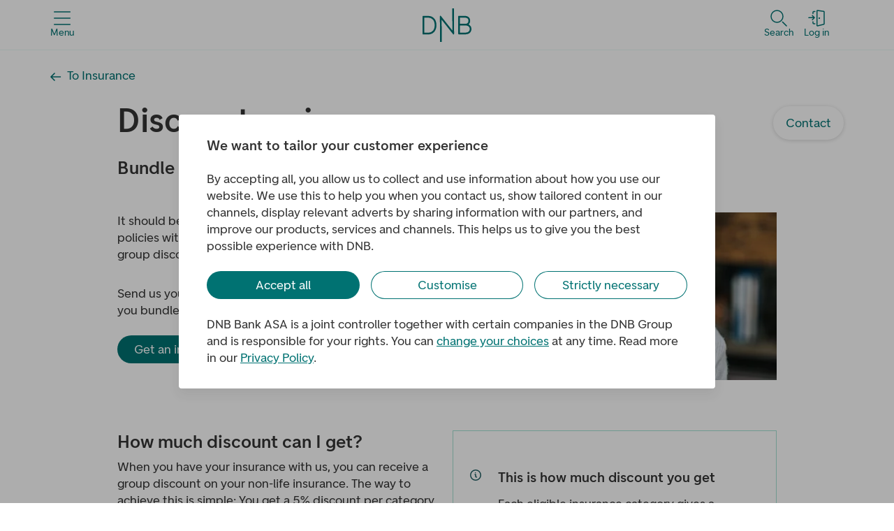

--- FILE ---
content_type: text/javascript;charset=UTF-8
request_url: https://m.dnb.no/common/cookies/cookie-popup.dnb.iife.v0.2.0.js
body_size: 140200
content:
var CookiePopup=function(tr){"use strict";var Ca=typeof globalThis<"u"?globalThis:typeof window<"u"?window:typeof global<"u"?global:typeof self<"u"?self:{};function Da(e){return e&&e.__esModule&&Object.prototype.hasOwnProperty.call(e,"default")?e.default:e}var bf={exports:{}},K={};/**
 * @license React
 * react.production.js
 *
 * Copyright (c) Meta Platforms, Inc. and affiliates.
 *
 * This source code is licensed under the MIT license found in the
 * LICENSE file in the root directory of this source tree.
 */var vc=Symbol.for("react.transitional.element"),qx=Symbol.for("react.portal"),Px=Symbol.for("react.fragment"),Gx=Symbol.for("react.strict_mode"),Yx=Symbol.for("react.profiler"),Zx=Symbol.for("react.consumer"),Vx=Symbol.for("react.context"),Kx=Symbol.for("react.forward_ref"),Xx=Symbol.for("react.suspense"),Qx=Symbol.for("react.memo"),hf=Symbol.for("react.lazy"),Jx=Symbol.for("react.activity"),gf=Symbol.iterator;function Wx(e){return e===null||typeof e!="object"?null:(e=gf&&e[gf]||e["@@iterator"],typeof e=="function"?e:null)}var mf={isMounted:function(){return!1},enqueueForceUpdate:function(){},enqueueReplaceState:function(){},enqueueSetState:function(){}},vf=Object.assign,yf={};function To(e,t,n){this.props=e,this.context=t,this.refs=yf,this.updater=n||mf}To.prototype.isReactComponent={},To.prototype.setState=function(e,t){if(typeof e!="object"&&typeof e!="function"&&e!=null)throw Error("takes an object of state variables to update or a function which returns an object of state variables.");this.updater.enqueueSetState(this,e,t,"setState")},To.prototype.forceUpdate=function(e){this.updater.enqueueForceUpdate(this,e,"forceUpdate")};function _f(){}_f.prototype=To.prototype;function yc(e,t,n){this.props=e,this.context=t,this.refs=yf,this.updater=n||mf}var _c=yc.prototype=new _f;_c.constructor=yc,vf(_c,To.prototype),_c.isPureReactComponent=!0;var xf=Array.isArray;function xc(){}var fe={H:null,A:null,T:null,S:null},kf=Object.prototype.hasOwnProperty;function kc(e,t,n){var o=n.ref;return{$$typeof:vc,type:e,key:t,ref:o!==void 0?o:null,props:n}}function Fx(e,t){return kc(e.type,t,e.props)}function wc(e){return typeof e=="object"&&e!==null&&e.$$typeof===vc}function Ix(e){var t={"=":"=0",":":"=2"};return"$"+e.replace(/[=:]/g,function(n){return t[n]})}var wf=/\/+/g;function Sc(e,t){return typeof e=="object"&&e!==null&&e.key!=null?Ix(""+e.key):t.toString(36)}function ek(e){switch(e.status){case"fulfilled":return e.value;case"rejected":throw e.reason;default:switch(typeof e.status=="string"?e.then(xc,xc):(e.status="pending",e.then(function(t){e.status==="pending"&&(e.status="fulfilled",e.value=t)},function(t){e.status==="pending"&&(e.status="rejected",e.reason=t)})),e.status){case"fulfilled":return e.value;case"rejected":throw e.reason}}throw e}function zo(e,t,n,o,a){var l=typeof e;(l==="undefined"||l==="boolean")&&(e=null);var r=!1;if(e===null)r=!0;else switch(l){case"bigint":case"string":case"number":r=!0;break;case"object":switch(e.$$typeof){case vc:case qx:r=!0;break;case hf:return r=e._init,zo(r(e._payload),t,n,o,a)}}if(r)return a=a(e),r=o===""?"."+Sc(e,0):o,xf(a)?(n="",r!=null&&(n=r.replace(wf,"$&/")+"/"),zo(a,t,n,"",function(s){return s})):a!=null&&(wc(a)&&(a=Fx(a,n+(a.key==null||e&&e.key===a.key?"":(""+a.key).replace(wf,"$&/")+"/")+r)),t.push(a)),1;r=0;var i=o===""?".":o+":";if(xf(e))for(var c=0;c<e.length;c++)o=e[c],l=i+Sc(o,c),r+=zo(o,t,n,l,a);else if(c=Wx(e),typeof c=="function")for(e=c.call(e),c=0;!(o=e.next()).done;)o=o.value,l=i+Sc(o,c++),r+=zo(o,t,n,l,a);else if(l==="object"){if(typeof e.then=="function")return zo(ek(e),t,n,o,a);throw t=String(e),Error("Objects are not valid as a React child (found: "+(t==="[object Object]"?"object with keys {"+Object.keys(e).join(", ")+"}":t)+"). If you meant to render a collection of children, use an array instead.")}return r}function nr(e,t,n){if(e==null)return e;var o=[],a=0;return zo(e,o,"","",function(l){return t.call(n,l,a++)}),o}function tk(e){if(e._status===-1){var t=e._result;t=t(),t.then(function(n){(e._status===0||e._status===-1)&&(e._status=1,e._result=n)},function(n){(e._status===0||e._status===-1)&&(e._status=2,e._result=n)}),e._status===-1&&(e._status=0,e._result=t)}if(e._status===1)return e._result.default;throw e._result}var Sf=typeof reportError=="function"?reportError:function(e){if(typeof window=="object"&&typeof window.ErrorEvent=="function"){var t=new window.ErrorEvent("error",{bubbles:!0,cancelable:!0,message:typeof e=="object"&&e!==null&&typeof e.message=="string"?String(e.message):String(e),error:e});if(!window.dispatchEvent(t))return}else if(typeof process=="object"&&typeof process.emit=="function"){process.emit("uncaughtException",e);return}console.error(e)},nk={map:nr,forEach:function(e,t,n){nr(e,function(){t.apply(this,arguments)},n)},count:function(e){var t=0;return nr(e,function(){t++}),t},toArray:function(e){return nr(e,function(t){return t})||[]},only:function(e){if(!wc(e))throw Error("React.Children.only expected to receive a single React element child.");return e}};K.Activity=Jx,K.Children=nk,K.Component=To,K.Fragment=Px,K.Profiler=Yx,K.PureComponent=yc,K.StrictMode=Gx,K.Suspense=Xx,K.__CLIENT_INTERNALS_DO_NOT_USE_OR_WARN_USERS_THEY_CANNOT_UPGRADE=fe,K.__COMPILER_RUNTIME={__proto__:null,c:function(e){return fe.H.useMemoCache(e)}},K.cache=function(e){return function(){return e.apply(null,arguments)}},K.cacheSignal=function(){return null},K.cloneElement=function(e,t,n){if(e==null)throw Error("The argument must be a React element, but you passed "+e+".");var o=vf({},e.props),a=e.key;if(t!=null)for(l in t.key!==void 0&&(a=""+t.key),t)!kf.call(t,l)||l==="key"||l==="__self"||l==="__source"||l==="ref"&&t.ref===void 0||(o[l]=t[l]);var l=arguments.length-2;if(l===1)o.children=n;else if(1<l){for(var r=Array(l),i=0;i<l;i++)r[i]=arguments[i+2];o.children=r}return kc(e.type,a,o)},K.createContext=function(e){return e={$$typeof:Vx,_currentValue:e,_currentValue2:e,_threadCount:0,Provider:null,Consumer:null},e.Provider=e,e.Consumer={$$typeof:Zx,_context:e},e},K.createElement=function(e,t,n){var o,a={},l=null;if(t!=null)for(o in t.key!==void 0&&(l=""+t.key),t)kf.call(t,o)&&o!=="key"&&o!=="__self"&&o!=="__source"&&(a[o]=t[o]);var r=arguments.length-2;if(r===1)a.children=n;else if(1<r){for(var i=Array(r),c=0;c<r;c++)i[c]=arguments[c+2];a.children=i}if(e&&e.defaultProps)for(o in r=e.defaultProps,r)a[o]===void 0&&(a[o]=r[o]);return kc(e,l,a)},K.createRef=function(){return{current:null}},K.forwardRef=function(e){return{$$typeof:Kx,render:e}},K.isValidElement=wc,K.lazy=function(e){return{$$typeof:hf,_payload:{_status:-1,_result:e},_init:tk}},K.memo=function(e,t){return{$$typeof:Qx,type:e,compare:t===void 0?null:t}},K.startTransition=function(e){var t=fe.T,n={};fe.T=n;try{var o=e(),a=fe.S;a!==null&&a(n,o),typeof o=="object"&&o!==null&&typeof o.then=="function"&&o.then(xc,Sf)}catch(l){Sf(l)}finally{t!==null&&n.types!==null&&(t.types=n.types),fe.T=t}},K.unstable_useCacheRefresh=function(){return fe.H.useCacheRefresh()},K.use=function(e){return fe.H.use(e)},K.useActionState=function(e,t,n){return fe.H.useActionState(e,t,n)},K.useCallback=function(e,t){return fe.H.useCallback(e,t)},K.useContext=function(e){return fe.H.useContext(e)},K.useDebugValue=function(){},K.useDeferredValue=function(e,t){return fe.H.useDeferredValue(e,t)},K.useEffect=function(e,t){return fe.H.useEffect(e,t)},K.useEffectEvent=function(e){return fe.H.useEffectEvent(e)},K.useId=function(){return fe.H.useId()},K.useImperativeHandle=function(e,t,n){return fe.H.useImperativeHandle(e,t,n)},K.useInsertionEffect=function(e,t){return fe.H.useInsertionEffect(e,t)},K.useLayoutEffect=function(e,t){return fe.H.useLayoutEffect(e,t)},K.useMemo=function(e,t){return fe.H.useMemo(e,t)},K.useOptimistic=function(e,t){return fe.H.useOptimistic(e,t)},K.useReducer=function(e,t,n){return fe.H.useReducer(e,t,n)},K.useRef=function(e){return fe.H.useRef(e)},K.useState=function(e){return fe.H.useState(e)},K.useSyncExternalStore=function(e,t,n){return fe.H.useSyncExternalStore(e,t,n)},K.useTransition=function(){return fe.H.useTransition()},K.version="19.2.0",bf.exports=K;var z=bf.exports;const d=Da(z);var Of={exports:{}},or={},Ef={exports:{}},Tf={};/**
 * @license React
 * scheduler.production.js
 *
 * Copyright (c) Meta Platforms, Inc. and affiliates.
 *
 * This source code is licensed under the MIT license found in the
 * LICENSE file in the root directory of this source tree.
 */(function(e){function t(D,H){var L=D.length;D.push(H);e:for(;0<L;){var P=L-1>>>1,N=D[P];if(0<a(N,H))D[P]=H,D[L]=N,L=P;else break e}}function n(D){return D.length===0?null:D[0]}function o(D){if(D.length===0)return null;var H=D[0],L=D.pop();if(L!==H){D[0]=L;e:for(var P=0,N=D.length,E=N>>>1;P<E;){var B=2*(P+1)-1,q=D[B],Q=B+1,pe=D[Q];if(0>a(q,L))Q<N&&0>a(pe,q)?(D[P]=pe,D[Q]=L,P=Q):(D[P]=q,D[B]=L,P=B);else if(Q<N&&0>a(pe,L))D[P]=pe,D[Q]=L,P=Q;else break e}}return H}function a(D,H){var L=D.sortIndex-H.sortIndex;return L!==0?L:D.id-H.id}if(e.unstable_now=void 0,typeof performance=="object"&&typeof performance.now=="function"){var l=performance;e.unstable_now=function(){return l.now()}}else{var r=Date,i=r.now();e.unstable_now=function(){return r.now()-i}}var c=[],s=[],u=1,g=null,f=3,h=!1,y=!1,_=!1,S=!1,b=typeof setTimeout=="function"?setTimeout:null,p=typeof clearTimeout=="function"?clearTimeout:null,m=typeof setImmediate<"u"?setImmediate:null;function v(D){for(var H=n(s);H!==null;){if(H.callback===null)o(s);else if(H.startTime<=D)o(s),H.sortIndex=H.expirationTime,t(c,H);else break;H=n(s)}}function k(D){if(_=!1,v(D),!y)if(n(c)!==null)y=!0,C||(C=!0,R());else{var H=n(s);H!==null&&Re(k,H.startTime-D)}}var C=!1,w=-1,x=5,A=-1;function M(){return S?!0:!(e.unstable_now()-A<x)}function $(){if(S=!1,C){var D=e.unstable_now();A=D;var H=!0;try{e:{y=!1,_&&(_=!1,p(w),w=-1),h=!0;var L=f;try{t:{for(v(D),g=n(c);g!==null&&!(g.expirationTime>D&&M());){var P=g.callback;if(typeof P=="function"){g.callback=null,f=g.priorityLevel;var N=P(g.expirationTime<=D);if(D=e.unstable_now(),typeof N=="function"){g.callback=N,v(D),H=!0;break t}g===n(c)&&o(c),v(D)}else o(c);g=n(c)}if(g!==null)H=!0;else{var E=n(s);E!==null&&Re(k,E.startTime-D),H=!1}}break e}finally{g=null,f=L,h=!1}H=void 0}}finally{H?R():C=!1}}}var R;if(typeof m=="function")R=function(){m($)};else if(typeof MessageChannel<"u"){var Y=new MessageChannel,te=Y.port2;Y.port1.onmessage=$,R=function(){te.postMessage(null)}}else R=function(){b($,0)};function Re(D,H){w=b(function(){D(e.unstable_now())},H)}e.unstable_IdlePriority=5,e.unstable_ImmediatePriority=1,e.unstable_LowPriority=4,e.unstable_NormalPriority=3,e.unstable_Profiling=null,e.unstable_UserBlockingPriority=2,e.unstable_cancelCallback=function(D){D.callback=null},e.unstable_forceFrameRate=function(D){0>D||125<D?console.error("forceFrameRate takes a positive int between 0 and 125, forcing frame rates higher than 125 fps is not supported"):x=0<D?Math.floor(1e3/D):5},e.unstable_getCurrentPriorityLevel=function(){return f},e.unstable_next=function(D){switch(f){case 1:case 2:case 3:var H=3;break;default:H=f}var L=f;f=H;try{return D()}finally{f=L}},e.unstable_requestPaint=function(){S=!0},e.unstable_runWithPriority=function(D,H){switch(D){case 1:case 2:case 3:case 4:case 5:break;default:D=3}var L=f;f=D;try{return H()}finally{f=L}},e.unstable_scheduleCallback=function(D,H,L){var P=e.unstable_now();switch(typeof L=="object"&&L!==null?(L=L.delay,L=typeof L=="number"&&0<L?P+L:P):L=P,D){case 1:var N=-1;break;case 2:N=250;break;case 5:N=1073741823;break;case 4:N=1e4;break;default:N=5e3}return N=L+N,D={id:u++,callback:H,priorityLevel:D,startTime:L,expirationTime:N,sortIndex:-1},L>P?(D.sortIndex=L,t(s,D),n(c)===null&&D===n(s)&&(_?(p(w),w=-1):_=!0,Re(k,L-P))):(D.sortIndex=N,t(c,D),y||h||(y=!0,C||(C=!0,R()))),D},e.unstable_shouldYield=M,e.unstable_wrapCallback=function(D){var H=f;return function(){var L=f;f=H;try{return D.apply(this,arguments)}finally{f=L}}}})(Tf),Ef.exports=Tf;var ok=Ef.exports,zf={exports:{}},Ze={};/**
 * @license React
 * react-dom.production.js
 *
 * Copyright (c) Meta Platforms, Inc. and affiliates.
 *
 * This source code is licensed under the MIT license found in the
 * LICENSE file in the root directory of this source tree.
 */var ak=z;function jf(e){var t="https://react.dev/errors/"+e;if(1<arguments.length){t+="?args[]="+encodeURIComponent(arguments[1]);for(var n=2;n<arguments.length;n++)t+="&args[]="+encodeURIComponent(arguments[n])}return"Minified React error #"+e+"; visit "+t+" for the full message or use the non-minified dev environment for full errors and additional helpful warnings."}function _n(){}var Ve={d:{f:_n,r:function(){throw Error(jf(522))},D:_n,C:_n,L:_n,m:_n,X:_n,S:_n,M:_n},p:0,findDOMNode:null},lk=Symbol.for("react.portal");function rk(e,t,n){var o=3<arguments.length&&arguments[3]!==void 0?arguments[3]:null;return{$$typeof:lk,key:o==null?null:""+o,children:e,containerInfo:t,implementation:n}}var Ma=ak.__CLIENT_INTERNALS_DO_NOT_USE_OR_WARN_USERS_THEY_CANNOT_UPGRADE;function ar(e,t){if(e==="font")return"";if(typeof t=="string")return t==="use-credentials"?t:""}Ze.__DOM_INTERNALS_DO_NOT_USE_OR_WARN_USERS_THEY_CANNOT_UPGRADE=Ve,Ze.createPortal=function(e,t){var n=2<arguments.length&&arguments[2]!==void 0?arguments[2]:null;if(!t||t.nodeType!==1&&t.nodeType!==9&&t.nodeType!==11)throw Error(jf(299));return rk(e,t,null,n)},Ze.flushSync=function(e){var t=Ma.T,n=Ve.p;try{if(Ma.T=null,Ve.p=2,e)return e()}finally{Ma.T=t,Ve.p=n,Ve.d.f()}},Ze.preconnect=function(e,t){typeof e=="string"&&(t?(t=t.crossOrigin,t=typeof t=="string"?t==="use-credentials"?t:"":void 0):t=null,Ve.d.C(e,t))},Ze.prefetchDNS=function(e){typeof e=="string"&&Ve.d.D(e)},Ze.preinit=function(e,t){if(typeof e=="string"&&t&&typeof t.as=="string"){var n=t.as,o=ar(n,t.crossOrigin),a=typeof t.integrity=="string"?t.integrity:void 0,l=typeof t.fetchPriority=="string"?t.fetchPriority:void 0;n==="style"?Ve.d.S(e,typeof t.precedence=="string"?t.precedence:void 0,{crossOrigin:o,integrity:a,fetchPriority:l}):n==="script"&&Ve.d.X(e,{crossOrigin:o,integrity:a,fetchPriority:l,nonce:typeof t.nonce=="string"?t.nonce:void 0})}},Ze.preinitModule=function(e,t){if(typeof e=="string")if(typeof t=="object"&&t!==null){if(t.as==null||t.as==="script"){var n=ar(t.as,t.crossOrigin);Ve.d.M(e,{crossOrigin:n,integrity:typeof t.integrity=="string"?t.integrity:void 0,nonce:typeof t.nonce=="string"?t.nonce:void 0})}}else t==null&&Ve.d.M(e)},Ze.preload=function(e,t){if(typeof e=="string"&&typeof t=="object"&&t!==null&&typeof t.as=="string"){var n=t.as,o=ar(n,t.crossOrigin);Ve.d.L(e,n,{crossOrigin:o,integrity:typeof t.integrity=="string"?t.integrity:void 0,nonce:typeof t.nonce=="string"?t.nonce:void 0,type:typeof t.type=="string"?t.type:void 0,fetchPriority:typeof t.fetchPriority=="string"?t.fetchPriority:void 0,referrerPolicy:typeof t.referrerPolicy=="string"?t.referrerPolicy:void 0,imageSrcSet:typeof t.imageSrcSet=="string"?t.imageSrcSet:void 0,imageSizes:typeof t.imageSizes=="string"?t.imageSizes:void 0,media:typeof t.media=="string"?t.media:void 0})}},Ze.preloadModule=function(e,t){if(typeof e=="string")if(t){var n=ar(t.as,t.crossOrigin);Ve.d.m(e,{as:typeof t.as=="string"&&t.as!=="script"?t.as:void 0,crossOrigin:n,integrity:typeof t.integrity=="string"?t.integrity:void 0})}else Ve.d.m(e)},Ze.requestFormReset=function(e){Ve.d.r(e)},Ze.unstable_batchedUpdates=function(e,t){return e(t)},Ze.useFormState=function(e,t,n){return Ma.H.useFormState(e,t,n)},Ze.useFormStatus=function(){return Ma.H.useHostTransitionStatus()},Ze.version="19.2.0";function Af(){if(!(typeof __REACT_DEVTOOLS_GLOBAL_HOOK__>"u"||typeof __REACT_DEVTOOLS_GLOBAL_HOOK__.checkDCE!="function"))try{__REACT_DEVTOOLS_GLOBAL_HOOK__.checkDCE(Af)}catch(e){console.error(e)}}Af(),zf.exports=Ze;var Cf=zf.exports;/**
 * @license React
 * react-dom-client.production.js
 *
 * Copyright (c) Meta Platforms, Inc. and affiliates.
 *
 * This source code is licensed under the MIT license found in the
 * LICENSE file in the root directory of this source tree.
 */var ze=ok,Df=z,ik=Cf;function O(e){var t="https://react.dev/errors/"+e;if(1<arguments.length){t+="?args[]="+encodeURIComponent(arguments[1]);for(var n=2;n<arguments.length;n++)t+="&args[]="+encodeURIComponent(arguments[n])}return"Minified React error #"+e+"; visit "+t+" for the full message or use the non-minified dev environment for full errors and additional helpful warnings."}function Mf(e){return!(!e||e.nodeType!==1&&e.nodeType!==9&&e.nodeType!==11)}function Ra(e){var t=e,n=e;if(e.alternate)for(;t.return;)t=t.return;else{e=t;do t=e,t.flags&4098&&(n=t.return),e=t.return;while(e)}return t.tag===3?n:null}function Rf(e){if(e.tag===13){var t=e.memoizedState;if(t===null&&(e=e.alternate,e!==null&&(t=e.memoizedState)),t!==null)return t.dehydrated}return null}function $f(e){if(e.tag===31){var t=e.memoizedState;if(t===null&&(e=e.alternate,e!==null&&(t=e.memoizedState)),t!==null)return t.dehydrated}return null}function Nf(e){if(Ra(e)!==e)throw Error(O(188))}function ck(e){var t=e.alternate;if(!t){if(t=Ra(e),t===null)throw Error(O(188));return t!==e?null:e}for(var n=e,o=t;;){var a=n.return;if(a===null)break;var l=a.alternate;if(l===null){if(o=a.return,o!==null){n=o;continue}break}if(a.child===l.child){for(l=a.child;l;){if(l===n)return Nf(a),e;if(l===o)return Nf(a),t;l=l.sibling}throw Error(O(188))}if(n.return!==o.return)n=a,o=l;else{for(var r=!1,i=a.child;i;){if(i===n){r=!0,n=a,o=l;break}if(i===o){r=!0,o=a,n=l;break}i=i.sibling}if(!r){for(i=l.child;i;){if(i===n){r=!0,n=l,o=a;break}if(i===o){r=!0,o=l,n=a;break}i=i.sibling}if(!r)throw Error(O(189))}}if(n.alternate!==o)throw Error(O(190))}if(n.tag!==3)throw Error(O(188));return n.stateNode.current===n?e:t}function Bf(e){var t=e.tag;if(t===5||t===26||t===27||t===6)return e;for(e=e.child;e!==null;){if(t=Bf(e),t!==null)return t;e=e.sibling}return null}var be=Object.assign,sk=Symbol.for("react.element"),lr=Symbol.for("react.transitional.element"),$a=Symbol.for("react.portal"),jo=Symbol.for("react.fragment"),Hf=Symbol.for("react.strict_mode"),Oc=Symbol.for("react.profiler"),Lf=Symbol.for("react.consumer"),Xt=Symbol.for("react.context"),Ec=Symbol.for("react.forward_ref"),Tc=Symbol.for("react.suspense"),zc=Symbol.for("react.suspense_list"),jc=Symbol.for("react.memo"),xn=Symbol.for("react.lazy"),Ac=Symbol.for("react.activity"),uk=Symbol.for("react.memo_cache_sentinel"),Uf=Symbol.iterator;function Na(e){return e===null||typeof e!="object"?null:(e=Uf&&e[Uf]||e["@@iterator"],typeof e=="function"?e:null)}var dk=Symbol.for("react.client.reference");function Cc(e){if(e==null)return null;if(typeof e=="function")return e.$$typeof===dk?null:e.displayName||e.name||null;if(typeof e=="string")return e;switch(e){case jo:return"Fragment";case Oc:return"Profiler";case Hf:return"StrictMode";case Tc:return"Suspense";case zc:return"SuspenseList";case Ac:return"Activity"}if(typeof e=="object")switch(e.$$typeof){case $a:return"Portal";case Xt:return e.displayName||"Context";case Lf:return(e._context.displayName||"Context")+".Consumer";case Ec:var t=e.render;return e=e.displayName,e||(e=t.displayName||t.name||"",e=e!==""?"ForwardRef("+e+")":"ForwardRef"),e;case jc:return t=e.displayName||null,t!==null?t:Cc(e.type)||"Memo";case xn:t=e._payload,e=e._init;try{return Cc(e(t))}catch{}}return null}var Ba=Array.isArray,G=Df.__CLIENT_INTERNALS_DO_NOT_USE_OR_WARN_USERS_THEY_CANNOT_UPGRADE,oe=ik.__DOM_INTERNALS_DO_NOT_USE_OR_WARN_USERS_THEY_CANNOT_UPGRADE,In={pending:!1,data:null,method:null,action:null},Dc=[],Ao=-1;function Bt(e){return{current:e}}function Ce(e){0>Ao||(e.current=Dc[Ao],Dc[Ao]=null,Ao--)}function de(e,t){Ao++,Dc[Ao]=e.current,e.current=t}var Ht=Bt(null),Ha=Bt(null),kn=Bt(null),rr=Bt(null);function ir(e,t){switch(de(kn,t),de(Ha,e),de(Ht,null),t.nodeType){case 9:case 11:e=(e=t.documentElement)&&(e=e.namespaceURI)?dm(e):0;break;default:if(e=t.tagName,t=t.namespaceURI)t=dm(t),e=pm(t,e);else switch(e){case"svg":e=1;break;case"math":e=2;break;default:e=0}}Ce(Ht),de(Ht,e)}function Co(){Ce(Ht),Ce(Ha),Ce(kn)}function Mc(e){e.memoizedState!==null&&de(rr,e);var t=Ht.current,n=pm(t,e.type);t!==n&&(de(Ha,e),de(Ht,n))}function cr(e){Ha.current===e&&(Ce(Ht),Ce(Ha)),rr.current===e&&(Ce(rr),Tl._currentValue=In)}var Rc,qf;function eo(e){if(Rc===void 0)try{throw Error()}catch(n){var t=n.stack.trim().match(/\n( *(at )?)/);Rc=t&&t[1]||"",qf=-1<n.stack.indexOf(`
    at`)?" (<anonymous>)":-1<n.stack.indexOf("@")?"@unknown:0:0":""}return`
`+Rc+e+qf}var $c=!1;function Nc(e,t){if(!e||$c)return"";$c=!0;var n=Error.prepareStackTrace;Error.prepareStackTrace=void 0;try{var o={DetermineComponentFrameRoot:function(){try{if(t){var g=function(){throw Error()};if(Object.defineProperty(g.prototype,"props",{set:function(){throw Error()}}),typeof Reflect=="object"&&Reflect.construct){try{Reflect.construct(g,[])}catch(h){var f=h}Reflect.construct(e,[],g)}else{try{g.call()}catch(h){f=h}e.call(g.prototype)}}else{try{throw Error()}catch(h){f=h}(g=e())&&typeof g.catch=="function"&&g.catch(function(){})}}catch(h){if(h&&f&&typeof h.stack=="string")return[h.stack,f.stack]}return[null,null]}};o.DetermineComponentFrameRoot.displayName="DetermineComponentFrameRoot";var a=Object.getOwnPropertyDescriptor(o.DetermineComponentFrameRoot,"name");a&&a.configurable&&Object.defineProperty(o.DetermineComponentFrameRoot,"name",{value:"DetermineComponentFrameRoot"});var l=o.DetermineComponentFrameRoot(),r=l[0],i=l[1];if(r&&i){var c=r.split(`
`),s=i.split(`
`);for(a=o=0;o<c.length&&!c[o].includes("DetermineComponentFrameRoot");)o++;for(;a<s.length&&!s[a].includes("DetermineComponentFrameRoot");)a++;if(o===c.length||a===s.length)for(o=c.length-1,a=s.length-1;1<=o&&0<=a&&c[o]!==s[a];)a--;for(;1<=o&&0<=a;o--,a--)if(c[o]!==s[a]){if(o!==1||a!==1)do if(o--,a--,0>a||c[o]!==s[a]){var u=`
`+c[o].replace(" at new "," at ");return e.displayName&&u.includes("<anonymous>")&&(u=u.replace("<anonymous>",e.displayName)),u}while(1<=o&&0<=a);break}}}finally{$c=!1,Error.prepareStackTrace=n}return(n=e?e.displayName||e.name:"")?eo(n):""}function pk(e,t){switch(e.tag){case 26:case 27:case 5:return eo(e.type);case 16:return eo("Lazy");case 13:return e.child!==t&&t!==null?eo("Suspense Fallback"):eo("Suspense");case 19:return eo("SuspenseList");case 0:case 15:return Nc(e.type,!1);case 11:return Nc(e.type.render,!1);case 1:return Nc(e.type,!0);case 31:return eo("Activity");default:return""}}function Pf(e){try{var t="",n=null;do t+=pk(e,n),n=e,e=e.return;while(e);return t}catch(o){return`
Error generating stack: `+o.message+`
`+o.stack}}var Bc=Object.prototype.hasOwnProperty,Hc=ze.unstable_scheduleCallback,Lc=ze.unstable_cancelCallback,fk=ze.unstable_shouldYield,bk=ze.unstable_requestPaint,ot=ze.unstable_now,hk=ze.unstable_getCurrentPriorityLevel,Gf=ze.unstable_ImmediatePriority,Yf=ze.unstable_UserBlockingPriority,sr=ze.unstable_NormalPriority,gk=ze.unstable_LowPriority,Zf=ze.unstable_IdlePriority,mk=ze.log,vk=ze.unstable_setDisableYieldValue,La=null,at=null;function wn(e){if(typeof mk=="function"&&vk(e),at&&typeof at.setStrictMode=="function")try{at.setStrictMode(La,e)}catch{}}var lt=Math.clz32?Math.clz32:xk,yk=Math.log,_k=Math.LN2;function xk(e){return e>>>=0,e===0?32:31-(yk(e)/_k|0)|0}var ur=256,dr=262144,pr=4194304;function to(e){var t=e&42;if(t!==0)return t;switch(e&-e){case 1:return 1;case 2:return 2;case 4:return 4;case 8:return 8;case 16:return 16;case 32:return 32;case 64:return 64;case 128:return 128;case 256:case 512:case 1024:case 2048:case 4096:case 8192:case 16384:case 32768:case 65536:case 131072:return e&261888;case 262144:case 524288:case 1048576:case 2097152:return e&3932160;case 4194304:case 8388608:case 16777216:case 33554432:return e&62914560;case 67108864:return 67108864;case 134217728:return 134217728;case 268435456:return 268435456;case 536870912:return 536870912;case 1073741824:return 0;default:return e}}function fr(e,t,n){var o=e.pendingLanes;if(o===0)return 0;var a=0,l=e.suspendedLanes,r=e.pingedLanes;e=e.warmLanes;var i=o&134217727;return i!==0?(o=i&~l,o!==0?a=to(o):(r&=i,r!==0?a=to(r):n||(n=i&~e,n!==0&&(a=to(n))))):(i=o&~l,i!==0?a=to(i):r!==0?a=to(r):n||(n=o&~e,n!==0&&(a=to(n)))),a===0?0:t!==0&&t!==a&&!(t&l)&&(l=a&-a,n=t&-t,l>=n||l===32&&(n&4194048)!==0)?t:a}function Ua(e,t){return(e.pendingLanes&~(e.suspendedLanes&~e.pingedLanes)&t)===0}function kk(e,t){switch(e){case 1:case 2:case 4:case 8:case 64:return t+250;case 16:case 32:case 128:case 256:case 512:case 1024:case 2048:case 4096:case 8192:case 16384:case 32768:case 65536:case 131072:case 262144:case 524288:case 1048576:case 2097152:return t+5e3;case 4194304:case 8388608:case 16777216:case 33554432:return-1;case 67108864:case 134217728:case 268435456:case 536870912:case 1073741824:return-1;default:return-1}}function Vf(){var e=pr;return pr<<=1,!(pr&62914560)&&(pr=4194304),e}function Uc(e){for(var t=[],n=0;31>n;n++)t.push(e);return t}function qa(e,t){e.pendingLanes|=t,t!==268435456&&(e.suspendedLanes=0,e.pingedLanes=0,e.warmLanes=0)}function wk(e,t,n,o,a,l){var r=e.pendingLanes;e.pendingLanes=n,e.suspendedLanes=0,e.pingedLanes=0,e.warmLanes=0,e.expiredLanes&=n,e.entangledLanes&=n,e.errorRecoveryDisabledLanes&=n,e.shellSuspendCounter=0;var i=e.entanglements,c=e.expirationTimes,s=e.hiddenUpdates;for(n=r&~n;0<n;){var u=31-lt(n),g=1<<u;i[u]=0,c[u]=-1;var f=s[u];if(f!==null)for(s[u]=null,u=0;u<f.length;u++){var h=f[u];h!==null&&(h.lane&=-536870913)}n&=~g}o!==0&&Kf(e,o,0),l!==0&&a===0&&e.tag!==0&&(e.suspendedLanes|=l&~(r&~t))}function Kf(e,t,n){e.pendingLanes|=t,e.suspendedLanes&=~t;var o=31-lt(t);e.entangledLanes|=t,e.entanglements[o]=e.entanglements[o]|1073741824|n&261930}function Xf(e,t){var n=e.entangledLanes|=t;for(e=e.entanglements;n;){var o=31-lt(n),a=1<<o;a&t|e[o]&t&&(e[o]|=t),n&=~a}}function Qf(e,t){var n=t&-t;return n=n&42?1:qc(n),n&(e.suspendedLanes|t)?0:n}function qc(e){switch(e){case 2:e=1;break;case 8:e=4;break;case 32:e=16;break;case 256:case 512:case 1024:case 2048:case 4096:case 8192:case 16384:case 32768:case 65536:case 131072:case 262144:case 524288:case 1048576:case 2097152:case 4194304:case 8388608:case 16777216:case 33554432:e=128;break;case 268435456:e=134217728;break;default:e=0}return e}function Pc(e){return e&=-e,2<e?8<e?e&134217727?32:268435456:8:2}function Jf(){var e=oe.p;return e!==0?e:(e=window.event,e===void 0?32:$m(e.type))}function Wf(e,t){var n=oe.p;try{return oe.p=e,t()}finally{oe.p=n}}var Sn=Math.random().toString(36).slice(2),$e="__reactFiber$"+Sn,Qe="__reactProps$"+Sn,Do="__reactContainer$"+Sn,Gc="__reactEvents$"+Sn,Sk="__reactListeners$"+Sn,Ok="__reactHandles$"+Sn,Ff="__reactResources$"+Sn,Pa="__reactMarker$"+Sn;function Yc(e){delete e[$e],delete e[Qe],delete e[Gc],delete e[Sk],delete e[Ok]}function Mo(e){var t=e[$e];if(t)return t;for(var n=e.parentNode;n;){if(t=n[Do]||n[$e]){if(n=t.alternate,t.child!==null||n!==null&&n.child!==null)for(e=ym(e);e!==null;){if(n=e[$e])return n;e=ym(e)}return t}e=n,n=e.parentNode}return null}function Ro(e){if(e=e[$e]||e[Do]){var t=e.tag;if(t===5||t===6||t===13||t===31||t===26||t===27||t===3)return e}return null}function Ga(e){var t=e.tag;if(t===5||t===26||t===27||t===6)return e.stateNode;throw Error(O(33))}function $o(e){var t=e[Ff];return t||(t=e[Ff]={hoistableStyles:new Map,hoistableScripts:new Map}),t}function De(e){e[Pa]=!0}var If=new Set,eb={};function no(e,t){No(e,t),No(e+"Capture",t)}function No(e,t){for(eb[e]=t,e=0;e<t.length;e++)If.add(t[e])}var Ek=RegExp("^[:A-Z_a-z\\u00C0-\\u00D6\\u00D8-\\u00F6\\u00F8-\\u02FF\\u0370-\\u037D\\u037F-\\u1FFF\\u200C-\\u200D\\u2070-\\u218F\\u2C00-\\u2FEF\\u3001-\\uD7FF\\uF900-\\uFDCF\\uFDF0-\\uFFFD][:A-Z_a-z\\u00C0-\\u00D6\\u00D8-\\u00F6\\u00F8-\\u02FF\\u0370-\\u037D\\u037F-\\u1FFF\\u200C-\\u200D\\u2070-\\u218F\\u2C00-\\u2FEF\\u3001-\\uD7FF\\uF900-\\uFDCF\\uFDF0-\\uFFFD\\-.0-9\\u00B7\\u0300-\\u036F\\u203F-\\u2040]*$"),tb={},nb={};function Tk(e){return Bc.call(nb,e)?!0:Bc.call(tb,e)?!1:Ek.test(e)?nb[e]=!0:(tb[e]=!0,!1)}function br(e,t,n){if(Tk(t))if(n===null)e.removeAttribute(t);else{switch(typeof n){case"undefined":case"function":case"symbol":e.removeAttribute(t);return;case"boolean":var o=t.toLowerCase().slice(0,5);if(o!=="data-"&&o!=="aria-"){e.removeAttribute(t);return}}e.setAttribute(t,""+n)}}function hr(e,t,n){if(n===null)e.removeAttribute(t);else{switch(typeof n){case"undefined":case"function":case"symbol":case"boolean":e.removeAttribute(t);return}e.setAttribute(t,""+n)}}function Qt(e,t,n,o){if(o===null)e.removeAttribute(n);else{switch(typeof o){case"undefined":case"function":case"symbol":case"boolean":e.removeAttribute(n);return}e.setAttributeNS(t,n,""+o)}}function vt(e){switch(typeof e){case"bigint":case"boolean":case"number":case"string":case"undefined":return e;case"object":return e;default:return""}}function ob(e){var t=e.type;return(e=e.nodeName)&&e.toLowerCase()==="input"&&(t==="checkbox"||t==="radio")}function zk(e,t,n){var o=Object.getOwnPropertyDescriptor(e.constructor.prototype,t);if(!e.hasOwnProperty(t)&&typeof o<"u"&&typeof o.get=="function"&&typeof o.set=="function"){var a=o.get,l=o.set;return Object.defineProperty(e,t,{configurable:!0,get:function(){return a.call(this)},set:function(r){n=""+r,l.call(this,r)}}),Object.defineProperty(e,t,{enumerable:o.enumerable}),{getValue:function(){return n},setValue:function(r){n=""+r},stopTracking:function(){e._valueTracker=null,delete e[t]}}}}function Zc(e){if(!e._valueTracker){var t=ob(e)?"checked":"value";e._valueTracker=zk(e,t,""+e[t])}}function ab(e){if(!e)return!1;var t=e._valueTracker;if(!t)return!0;var n=t.getValue(),o="";return e&&(o=ob(e)?e.checked?"true":"false":e.value),e=o,e!==n?(t.setValue(e),!0):!1}function gr(e){if(e=e||(typeof document<"u"?document:void 0),typeof e>"u")return null;try{return e.activeElement||e.body}catch{return e.body}}var jk=/[\n"\\]/g;function yt(e){return e.replace(jk,function(t){return"\\"+t.charCodeAt(0).toString(16)+" "})}function Vc(e,t,n,o,a,l,r,i){e.name="",r!=null&&typeof r!="function"&&typeof r!="symbol"&&typeof r!="boolean"?e.type=r:e.removeAttribute("type"),t!=null?r==="number"?(t===0&&e.value===""||e.value!=t)&&(e.value=""+vt(t)):e.value!==""+vt(t)&&(e.value=""+vt(t)):r!=="submit"&&r!=="reset"||e.removeAttribute("value"),t!=null?Kc(e,r,vt(t)):n!=null?Kc(e,r,vt(n)):o!=null&&e.removeAttribute("value"),a==null&&l!=null&&(e.defaultChecked=!!l),a!=null&&(e.checked=a&&typeof a!="function"&&typeof a!="symbol"),i!=null&&typeof i!="function"&&typeof i!="symbol"&&typeof i!="boolean"?e.name=""+vt(i):e.removeAttribute("name")}function lb(e,t,n,o,a,l,r,i){if(l!=null&&typeof l!="function"&&typeof l!="symbol"&&typeof l!="boolean"&&(e.type=l),t!=null||n!=null){if(!(l!=="submit"&&l!=="reset"||t!=null)){Zc(e);return}n=n!=null?""+vt(n):"",t=t!=null?""+vt(t):n,i||t===e.value||(e.value=t),e.defaultValue=t}o=o??a,o=typeof o!="function"&&typeof o!="symbol"&&!!o,e.checked=i?e.checked:!!o,e.defaultChecked=!!o,r!=null&&typeof r!="function"&&typeof r!="symbol"&&typeof r!="boolean"&&(e.name=r),Zc(e)}function Kc(e,t,n){t==="number"&&gr(e.ownerDocument)===e||e.defaultValue===""+n||(e.defaultValue=""+n)}function Bo(e,t,n,o){if(e=e.options,t){t={};for(var a=0;a<n.length;a++)t["$"+n[a]]=!0;for(n=0;n<e.length;n++)a=t.hasOwnProperty("$"+e[n].value),e[n].selected!==a&&(e[n].selected=a),a&&o&&(e[n].defaultSelected=!0)}else{for(n=""+vt(n),t=null,a=0;a<e.length;a++){if(e[a].value===n){e[a].selected=!0,o&&(e[a].defaultSelected=!0);return}t!==null||e[a].disabled||(t=e[a])}t!==null&&(t.selected=!0)}}function rb(e,t,n){if(t!=null&&(t=""+vt(t),t!==e.value&&(e.value=t),n==null)){e.defaultValue!==t&&(e.defaultValue=t);return}e.defaultValue=n!=null?""+vt(n):""}function ib(e,t,n,o){if(t==null){if(o!=null){if(n!=null)throw Error(O(92));if(Ba(o)){if(1<o.length)throw Error(O(93));o=o[0]}n=o}n==null&&(n=""),t=n}n=vt(t),e.defaultValue=n,o=e.textContent,o===n&&o!==""&&o!==null&&(e.value=o),Zc(e)}function Ho(e,t){if(t){var n=e.firstChild;if(n&&n===e.lastChild&&n.nodeType===3){n.nodeValue=t;return}}e.textContent=t}var Ak=new Set("animationIterationCount aspectRatio borderImageOutset borderImageSlice borderImageWidth boxFlex boxFlexGroup boxOrdinalGroup columnCount columns flex flexGrow flexPositive flexShrink flexNegative flexOrder gridArea gridRow gridRowEnd gridRowSpan gridRowStart gridColumn gridColumnEnd gridColumnSpan gridColumnStart fontWeight lineClamp lineHeight opacity order orphans scale tabSize widows zIndex zoom fillOpacity floodOpacity stopOpacity strokeDasharray strokeDashoffset strokeMiterlimit strokeOpacity strokeWidth MozAnimationIterationCount MozBoxFlex MozBoxFlexGroup MozLineClamp msAnimationIterationCount msFlex msZoom msFlexGrow msFlexNegative msFlexOrder msFlexPositive msFlexShrink msGridColumn msGridColumnSpan msGridRow msGridRowSpan WebkitAnimationIterationCount WebkitBoxFlex WebKitBoxFlexGroup WebkitBoxOrdinalGroup WebkitColumnCount WebkitColumns WebkitFlex WebkitFlexGrow WebkitFlexPositive WebkitFlexShrink WebkitLineClamp".split(" "));function cb(e,t,n){var o=t.indexOf("--")===0;n==null||typeof n=="boolean"||n===""?o?e.setProperty(t,""):t==="float"?e.cssFloat="":e[t]="":o?e.setProperty(t,n):typeof n!="number"||n===0||Ak.has(t)?t==="float"?e.cssFloat=n:e[t]=(""+n).trim():e[t]=n+"px"}function sb(e,t,n){if(t!=null&&typeof t!="object")throw Error(O(62));if(e=e.style,n!=null){for(var o in n)!n.hasOwnProperty(o)||t!=null&&t.hasOwnProperty(o)||(o.indexOf("--")===0?e.setProperty(o,""):o==="float"?e.cssFloat="":e[o]="");for(var a in t)o=t[a],t.hasOwnProperty(a)&&n[a]!==o&&cb(e,a,o)}else for(var l in t)t.hasOwnProperty(l)&&cb(e,l,t[l])}function Xc(e){if(e.indexOf("-")===-1)return!1;switch(e){case"annotation-xml":case"color-profile":case"font-face":case"font-face-src":case"font-face-uri":case"font-face-format":case"font-face-name":case"missing-glyph":return!1;default:return!0}}var Ck=new Map([["acceptCharset","accept-charset"],["htmlFor","for"],["httpEquiv","http-equiv"],["crossOrigin","crossorigin"],["accentHeight","accent-height"],["alignmentBaseline","alignment-baseline"],["arabicForm","arabic-form"],["baselineShift","baseline-shift"],["capHeight","cap-height"],["clipPath","clip-path"],["clipRule","clip-rule"],["colorInterpolation","color-interpolation"],["colorInterpolationFilters","color-interpolation-filters"],["colorProfile","color-profile"],["colorRendering","color-rendering"],["dominantBaseline","dominant-baseline"],["enableBackground","enable-background"],["fillOpacity","fill-opacity"],["fillRule","fill-rule"],["floodColor","flood-color"],["floodOpacity","flood-opacity"],["fontFamily","font-family"],["fontSize","font-size"],["fontSizeAdjust","font-size-adjust"],["fontStretch","font-stretch"],["fontStyle","font-style"],["fontVariant","font-variant"],["fontWeight","font-weight"],["glyphName","glyph-name"],["glyphOrientationHorizontal","glyph-orientation-horizontal"],["glyphOrientationVertical","glyph-orientation-vertical"],["horizAdvX","horiz-adv-x"],["horizOriginX","horiz-origin-x"],["imageRendering","image-rendering"],["letterSpacing","letter-spacing"],["lightingColor","lighting-color"],["markerEnd","marker-end"],["markerMid","marker-mid"],["markerStart","marker-start"],["overlinePosition","overline-position"],["overlineThickness","overline-thickness"],["paintOrder","paint-order"],["panose-1","panose-1"],["pointerEvents","pointer-events"],["renderingIntent","rendering-intent"],["shapeRendering","shape-rendering"],["stopColor","stop-color"],["stopOpacity","stop-opacity"],["strikethroughPosition","strikethrough-position"],["strikethroughThickness","strikethrough-thickness"],["strokeDasharray","stroke-dasharray"],["strokeDashoffset","stroke-dashoffset"],["strokeLinecap","stroke-linecap"],["strokeLinejoin","stroke-linejoin"],["strokeMiterlimit","stroke-miterlimit"],["strokeOpacity","stroke-opacity"],["strokeWidth","stroke-width"],["textAnchor","text-anchor"],["textDecoration","text-decoration"],["textRendering","text-rendering"],["transformOrigin","transform-origin"],["underlinePosition","underline-position"],["underlineThickness","underline-thickness"],["unicodeBidi","unicode-bidi"],["unicodeRange","unicode-range"],["unitsPerEm","units-per-em"],["vAlphabetic","v-alphabetic"],["vHanging","v-hanging"],["vIdeographic","v-ideographic"],["vMathematical","v-mathematical"],["vectorEffect","vector-effect"],["vertAdvY","vert-adv-y"],["vertOriginX","vert-origin-x"],["vertOriginY","vert-origin-y"],["wordSpacing","word-spacing"],["writingMode","writing-mode"],["xmlnsXlink","xmlns:xlink"],["xHeight","x-height"]]),Dk=/^[\u0000-\u001F ]*j[\r\n\t]*a[\r\n\t]*v[\r\n\t]*a[\r\n\t]*s[\r\n\t]*c[\r\n\t]*r[\r\n\t]*i[\r\n\t]*p[\r\n\t]*t[\r\n\t]*:/i;function mr(e){return Dk.test(""+e)?"javascript:throw new Error('React has blocked a javascript: URL as a security precaution.')":e}function Jt(){}var Qc=null;function Jc(e){return e=e.target||e.srcElement||window,e.correspondingUseElement&&(e=e.correspondingUseElement),e.nodeType===3?e.parentNode:e}var Lo=null,Uo=null;function ub(e){var t=Ro(e);if(t&&(e=t.stateNode)){var n=e[Qe]||null;e:switch(e=t.stateNode,t.type){case"input":if(Vc(e,n.value,n.defaultValue,n.defaultValue,n.checked,n.defaultChecked,n.type,n.name),t=n.name,n.type==="radio"&&t!=null){for(n=e;n.parentNode;)n=n.parentNode;for(n=n.querySelectorAll('input[name="'+yt(""+t)+'"][type="radio"]'),t=0;t<n.length;t++){var o=n[t];if(o!==e&&o.form===e.form){var a=o[Qe]||null;if(!a)throw Error(O(90));Vc(o,a.value,a.defaultValue,a.defaultValue,a.checked,a.defaultChecked,a.type,a.name)}}for(t=0;t<n.length;t++)o=n[t],o.form===e.form&&ab(o)}break e;case"textarea":rb(e,n.value,n.defaultValue);break e;case"select":t=n.value,t!=null&&Bo(e,!!n.multiple,t,!1)}}}var Wc=!1;function db(e,t,n){if(Wc)return e(t,n);Wc=!0;try{var o=e(t);return o}finally{if(Wc=!1,(Lo!==null||Uo!==null)&&(ai(),Lo&&(t=Lo,e=Uo,Uo=Lo=null,ub(t),e)))for(t=0;t<e.length;t++)ub(e[t])}}function Ya(e,t){var n=e.stateNode;if(n===null)return null;var o=n[Qe]||null;if(o===null)return null;n=o[t];e:switch(t){case"onClick":case"onClickCapture":case"onDoubleClick":case"onDoubleClickCapture":case"onMouseDown":case"onMouseDownCapture":case"onMouseMove":case"onMouseMoveCapture":case"onMouseUp":case"onMouseUpCapture":case"onMouseEnter":(o=!o.disabled)||(e=e.type,o=!(e==="button"||e==="input"||e==="select"||e==="textarea")),e=!o;break e;default:e=!1}if(e)return null;if(n&&typeof n!="function")throw Error(O(231,t,typeof n));return n}var Wt=!(typeof window>"u"||typeof window.document>"u"||typeof window.document.createElement>"u"),Fc=!1;if(Wt)try{var Za={};Object.defineProperty(Za,"passive",{get:function(){Fc=!0}}),window.addEventListener("test",Za,Za),window.removeEventListener("test",Za,Za)}catch{Fc=!1}var On=null,Ic=null,vr=null;function pb(){if(vr)return vr;var e,t=Ic,n=t.length,o,a="value"in On?On.value:On.textContent,l=a.length;for(e=0;e<n&&t[e]===a[e];e++);var r=n-e;for(o=1;o<=r&&t[n-o]===a[l-o];o++);return vr=a.slice(e,1<o?1-o:void 0)}function yr(e){var t=e.keyCode;return"charCode"in e?(e=e.charCode,e===0&&t===13&&(e=13)):e=t,e===10&&(e=13),32<=e||e===13?e:0}function _r(){return!0}function fb(){return!1}function Je(e){function t(n,o,a,l,r){this._reactName=n,this._targetInst=a,this.type=o,this.nativeEvent=l,this.target=r,this.currentTarget=null;for(var i in e)e.hasOwnProperty(i)&&(n=e[i],this[i]=n?n(l):l[i]);return this.isDefaultPrevented=(l.defaultPrevented!=null?l.defaultPrevented:l.returnValue===!1)?_r:fb,this.isPropagationStopped=fb,this}return be(t.prototype,{preventDefault:function(){this.defaultPrevented=!0;var n=this.nativeEvent;n&&(n.preventDefault?n.preventDefault():typeof n.returnValue!="unknown"&&(n.returnValue=!1),this.isDefaultPrevented=_r)},stopPropagation:function(){var n=this.nativeEvent;n&&(n.stopPropagation?n.stopPropagation():typeof n.cancelBubble!="unknown"&&(n.cancelBubble=!0),this.isPropagationStopped=_r)},persist:function(){},isPersistent:_r}),t}var oo={eventPhase:0,bubbles:0,cancelable:0,timeStamp:function(e){return e.timeStamp||Date.now()},defaultPrevented:0,isTrusted:0},xr=Je(oo),Va=be({},oo,{view:0,detail:0}),Mk=Je(Va),es,ts,Ka,kr=be({},Va,{screenX:0,screenY:0,clientX:0,clientY:0,pageX:0,pageY:0,ctrlKey:0,shiftKey:0,altKey:0,metaKey:0,getModifierState:os,button:0,buttons:0,relatedTarget:function(e){return e.relatedTarget===void 0?e.fromElement===e.srcElement?e.toElement:e.fromElement:e.relatedTarget},movementX:function(e){return"movementX"in e?e.movementX:(e!==Ka&&(Ka&&e.type==="mousemove"?(es=e.screenX-Ka.screenX,ts=e.screenY-Ka.screenY):ts=es=0,Ka=e),es)},movementY:function(e){return"movementY"in e?e.movementY:ts}}),bb=Je(kr),Rk=be({},kr,{dataTransfer:0}),$k=Je(Rk),Nk=be({},Va,{relatedTarget:0}),ns=Je(Nk),Bk=be({},oo,{animationName:0,elapsedTime:0,pseudoElement:0}),Hk=Je(Bk),Lk=be({},oo,{clipboardData:function(e){return"clipboardData"in e?e.clipboardData:window.clipboardData}}),Uk=Je(Lk),qk=be({},oo,{data:0}),hb=Je(qk),Pk={Esc:"Escape",Spacebar:" ",Left:"ArrowLeft",Up:"ArrowUp",Right:"ArrowRight",Down:"ArrowDown",Del:"Delete",Win:"OS",Menu:"ContextMenu",Apps:"ContextMenu",Scroll:"ScrollLock",MozPrintableKey:"Unidentified"},Gk={8:"Backspace",9:"Tab",12:"Clear",13:"Enter",16:"Shift",17:"Control",18:"Alt",19:"Pause",20:"CapsLock",27:"Escape",32:" ",33:"PageUp",34:"PageDown",35:"End",36:"Home",37:"ArrowLeft",38:"ArrowUp",39:"ArrowRight",40:"ArrowDown",45:"Insert",46:"Delete",112:"F1",113:"F2",114:"F3",115:"F4",116:"F5",117:"F6",118:"F7",119:"F8",120:"F9",121:"F10",122:"F11",123:"F12",144:"NumLock",145:"ScrollLock",224:"Meta"},Yk={Alt:"altKey",Control:"ctrlKey",Meta:"metaKey",Shift:"shiftKey"};function Zk(e){var t=this.nativeEvent;return t.getModifierState?t.getModifierState(e):(e=Yk[e])?!!t[e]:!1}function os(){return Zk}var Vk=be({},Va,{key:function(e){if(e.key){var t=Pk[e.key]||e.key;if(t!=="Unidentified")return t}return e.type==="keypress"?(e=yr(e),e===13?"Enter":String.fromCharCode(e)):e.type==="keydown"||e.type==="keyup"?Gk[e.keyCode]||"Unidentified":""},code:0,location:0,ctrlKey:0,shiftKey:0,altKey:0,metaKey:0,repeat:0,locale:0,getModifierState:os,charCode:function(e){return e.type==="keypress"?yr(e):0},keyCode:function(e){return e.type==="keydown"||e.type==="keyup"?e.keyCode:0},which:function(e){return e.type==="keypress"?yr(e):e.type==="keydown"||e.type==="keyup"?e.keyCode:0}}),Kk=Je(Vk),Xk=be({},kr,{pointerId:0,width:0,height:0,pressure:0,tangentialPressure:0,tiltX:0,tiltY:0,twist:0,pointerType:0,isPrimary:0}),gb=Je(Xk),Qk=be({},Va,{touches:0,targetTouches:0,changedTouches:0,altKey:0,metaKey:0,ctrlKey:0,shiftKey:0,getModifierState:os}),Jk=Je(Qk),Wk=be({},oo,{propertyName:0,elapsedTime:0,pseudoElement:0}),Fk=Je(Wk),Ik=be({},kr,{deltaX:function(e){return"deltaX"in e?e.deltaX:"wheelDeltaX"in e?-e.wheelDeltaX:0},deltaY:function(e){return"deltaY"in e?e.deltaY:"wheelDeltaY"in e?-e.wheelDeltaY:"wheelDelta"in e?-e.wheelDelta:0},deltaZ:0,deltaMode:0}),ew=Je(Ik),tw=be({},oo,{newState:0,oldState:0}),nw=Je(tw),ow=[9,13,27,32],as=Wt&&"CompositionEvent"in window,Xa=null;Wt&&"documentMode"in document&&(Xa=document.documentMode);var aw=Wt&&"TextEvent"in window&&!Xa,mb=Wt&&(!as||Xa&&8<Xa&&11>=Xa),vb=String.fromCharCode(32),yb=!1;function _b(e,t){switch(e){case"keyup":return ow.indexOf(t.keyCode)!==-1;case"keydown":return t.keyCode!==229;case"keypress":case"mousedown":case"focusout":return!0;default:return!1}}function xb(e){return e=e.detail,typeof e=="object"&&"data"in e?e.data:null}var qo=!1;function lw(e,t){switch(e){case"compositionend":return xb(t);case"keypress":return t.which!==32?null:(yb=!0,vb);case"textInput":return e=t.data,e===vb&&yb?null:e;default:return null}}function rw(e,t){if(qo)return e==="compositionend"||!as&&_b(e,t)?(e=pb(),vr=Ic=On=null,qo=!1,e):null;switch(e){case"paste":return null;case"keypress":if(!(t.ctrlKey||t.altKey||t.metaKey)||t.ctrlKey&&t.altKey){if(t.char&&1<t.char.length)return t.char;if(t.which)return String.fromCharCode(t.which)}return null;case"compositionend":return mb&&t.locale!=="ko"?null:t.data;default:return null}}var iw={color:!0,date:!0,datetime:!0,"datetime-local":!0,email:!0,month:!0,number:!0,password:!0,range:!0,search:!0,tel:!0,text:!0,time:!0,url:!0,week:!0};function kb(e){var t=e&&e.nodeName&&e.nodeName.toLowerCase();return t==="input"?!!iw[e.type]:t==="textarea"}function wb(e,t,n,o){Lo?Uo?Uo.push(o):Uo=[o]:Lo=o,t=di(t,"onChange"),0<t.length&&(n=new xr("onChange","change",null,n,o),e.push({event:n,listeners:t}))}var Qa=null,Ja=null;function cw(e){lm(e,0)}function wr(e){var t=Ga(e);if(ab(t))return e}function Sb(e,t){if(e==="change")return t}var Ob=!1;if(Wt){var ls;if(Wt){var rs="oninput"in document;if(!rs){var Eb=document.createElement("div");Eb.setAttribute("oninput","return;"),rs=typeof Eb.oninput=="function"}ls=rs}else ls=!1;Ob=ls&&(!document.documentMode||9<document.documentMode)}function Tb(){Qa&&(Qa.detachEvent("onpropertychange",zb),Ja=Qa=null)}function zb(e){if(e.propertyName==="value"&&wr(Ja)){var t=[];wb(t,Ja,e,Jc(e)),db(cw,t)}}function sw(e,t,n){e==="focusin"?(Tb(),Qa=t,Ja=n,Qa.attachEvent("onpropertychange",zb)):e==="focusout"&&Tb()}function uw(e){if(e==="selectionchange"||e==="keyup"||e==="keydown")return wr(Ja)}function dw(e,t){if(e==="click")return wr(t)}function pw(e,t){if(e==="input"||e==="change")return wr(t)}function fw(e,t){return e===t&&(e!==0||1/e===1/t)||e!==e&&t!==t}var rt=typeof Object.is=="function"?Object.is:fw;function Wa(e,t){if(rt(e,t))return!0;if(typeof e!="object"||e===null||typeof t!="object"||t===null)return!1;var n=Object.keys(e),o=Object.keys(t);if(n.length!==o.length)return!1;for(o=0;o<n.length;o++){var a=n[o];if(!Bc.call(t,a)||!rt(e[a],t[a]))return!1}return!0}function jb(e){for(;e&&e.firstChild;)e=e.firstChild;return e}function Ab(e,t){var n=jb(e);e=0;for(var o;n;){if(n.nodeType===3){if(o=e+n.textContent.length,e<=t&&o>=t)return{node:n,offset:t-e};e=o}e:{for(;n;){if(n.nextSibling){n=n.nextSibling;break e}n=n.parentNode}n=void 0}n=jb(n)}}function Cb(e,t){return e&&t?e===t?!0:e&&e.nodeType===3?!1:t&&t.nodeType===3?Cb(e,t.parentNode):"contains"in e?e.contains(t):e.compareDocumentPosition?!!(e.compareDocumentPosition(t)&16):!1:!1}function Db(e){e=e!=null&&e.ownerDocument!=null&&e.ownerDocument.defaultView!=null?e.ownerDocument.defaultView:window;for(var t=gr(e.document);t instanceof e.HTMLIFrameElement;){try{var n=typeof t.contentWindow.location.href=="string"}catch{n=!1}if(n)e=t.contentWindow;else break;t=gr(e.document)}return t}function is(e){var t=e&&e.nodeName&&e.nodeName.toLowerCase();return t&&(t==="input"&&(e.type==="text"||e.type==="search"||e.type==="tel"||e.type==="url"||e.type==="password")||t==="textarea"||e.contentEditable==="true")}var bw=Wt&&"documentMode"in document&&11>=document.documentMode,Po=null,cs=null,Fa=null,ss=!1;function Mb(e,t,n){var o=n.window===n?n.document:n.nodeType===9?n:n.ownerDocument;ss||Po==null||Po!==gr(o)||(o=Po,"selectionStart"in o&&is(o)?o={start:o.selectionStart,end:o.selectionEnd}:(o=(o.ownerDocument&&o.ownerDocument.defaultView||window).getSelection(),o={anchorNode:o.anchorNode,anchorOffset:o.anchorOffset,focusNode:o.focusNode,focusOffset:o.focusOffset}),Fa&&Wa(Fa,o)||(Fa=o,o=di(cs,"onSelect"),0<o.length&&(t=new xr("onSelect","select",null,t,n),e.push({event:t,listeners:o}),t.target=Po)))}function ao(e,t){var n={};return n[e.toLowerCase()]=t.toLowerCase(),n["Webkit"+e]="webkit"+t,n["Moz"+e]="moz"+t,n}var Go={animationend:ao("Animation","AnimationEnd"),animationiteration:ao("Animation","AnimationIteration"),animationstart:ao("Animation","AnimationStart"),transitionrun:ao("Transition","TransitionRun"),transitionstart:ao("Transition","TransitionStart"),transitioncancel:ao("Transition","TransitionCancel"),transitionend:ao("Transition","TransitionEnd")},us={},Rb={};Wt&&(Rb=document.createElement("div").style,"AnimationEvent"in window||(delete Go.animationend.animation,delete Go.animationiteration.animation,delete Go.animationstart.animation),"TransitionEvent"in window||delete Go.transitionend.transition);function lo(e){if(us[e])return us[e];if(!Go[e])return e;var t=Go[e],n;for(n in t)if(t.hasOwnProperty(n)&&n in Rb)return us[e]=t[n];return e}var $b=lo("animationend"),Nb=lo("animationiteration"),Bb=lo("animationstart"),hw=lo("transitionrun"),gw=lo("transitionstart"),mw=lo("transitioncancel"),Hb=lo("transitionend"),Lb=new Map,ds="abort auxClick beforeToggle cancel canPlay canPlayThrough click close contextMenu copy cut drag dragEnd dragEnter dragExit dragLeave dragOver dragStart drop durationChange emptied encrypted ended error gotPointerCapture input invalid keyDown keyPress keyUp load loadedData loadedMetadata loadStart lostPointerCapture mouseDown mouseMove mouseOut mouseOver mouseUp paste pause play playing pointerCancel pointerDown pointerMove pointerOut pointerOver pointerUp progress rateChange reset resize seeked seeking stalled submit suspend timeUpdate touchCancel touchEnd touchStart volumeChange scroll toggle touchMove waiting wheel".split(" ");ds.push("scrollEnd");function At(e,t){Lb.set(e,t),no(t,[e])}var Sr=typeof reportError=="function"?reportError:function(e){if(typeof window=="object"&&typeof window.ErrorEvent=="function"){var t=new window.ErrorEvent("error",{bubbles:!0,cancelable:!0,message:typeof e=="object"&&e!==null&&typeof e.message=="string"?String(e.message):String(e),error:e});if(!window.dispatchEvent(t))return}else if(typeof process=="object"&&typeof process.emit=="function"){process.emit("uncaughtException",e);return}console.error(e)},_t=[],Yo=0,ps=0;function Or(){for(var e=Yo,t=ps=Yo=0;t<e;){var n=_t[t];_t[t++]=null;var o=_t[t];_t[t++]=null;var a=_t[t];_t[t++]=null;var l=_t[t];if(_t[t++]=null,o!==null&&a!==null){var r=o.pending;r===null?a.next=a:(a.next=r.next,r.next=a),o.pending=a}l!==0&&Ub(n,a,l)}}function Er(e,t,n,o){_t[Yo++]=e,_t[Yo++]=t,_t[Yo++]=n,_t[Yo++]=o,ps|=o,e.lanes|=o,e=e.alternate,e!==null&&(e.lanes|=o)}function fs(e,t,n,o){return Er(e,t,n,o),Tr(e)}function ro(e,t){return Er(e,null,null,t),Tr(e)}function Ub(e,t,n){e.lanes|=n;var o=e.alternate;o!==null&&(o.lanes|=n);for(var a=!1,l=e.return;l!==null;)l.childLanes|=n,o=l.alternate,o!==null&&(o.childLanes|=n),l.tag===22&&(e=l.stateNode,e===null||e._visibility&1||(a=!0)),e=l,l=l.return;return e.tag===3?(l=e.stateNode,a&&t!==null&&(a=31-lt(n),e=l.hiddenUpdates,o=e[a],o===null?e[a]=[t]:o.push(t),t.lane=n|536870912),l):null}function Tr(e){if(50<_l)throw _l=0,ku=null,Error(O(185));for(var t=e.return;t!==null;)e=t,t=e.return;return e.tag===3?e.stateNode:null}var Zo={};function vw(e,t,n,o){this.tag=e,this.key=n,this.sibling=this.child=this.return=this.stateNode=this.type=this.elementType=null,this.index=0,this.refCleanup=this.ref=null,this.pendingProps=t,this.dependencies=this.memoizedState=this.updateQueue=this.memoizedProps=null,this.mode=o,this.subtreeFlags=this.flags=0,this.deletions=null,this.childLanes=this.lanes=0,this.alternate=null}function it(e,t,n,o){return new vw(e,t,n,o)}function bs(e){return e=e.prototype,!(!e||!e.isReactComponent)}function Ft(e,t){var n=e.alternate;return n===null?(n=it(e.tag,t,e.key,e.mode),n.elementType=e.elementType,n.type=e.type,n.stateNode=e.stateNode,n.alternate=e,e.alternate=n):(n.pendingProps=t,n.type=e.type,n.flags=0,n.subtreeFlags=0,n.deletions=null),n.flags=e.flags&65011712,n.childLanes=e.childLanes,n.lanes=e.lanes,n.child=e.child,n.memoizedProps=e.memoizedProps,n.memoizedState=e.memoizedState,n.updateQueue=e.updateQueue,t=e.dependencies,n.dependencies=t===null?null:{lanes:t.lanes,firstContext:t.firstContext},n.sibling=e.sibling,n.index=e.index,n.ref=e.ref,n.refCleanup=e.refCleanup,n}function qb(e,t){e.flags&=65011714;var n=e.alternate;return n===null?(e.childLanes=0,e.lanes=t,e.child=null,e.subtreeFlags=0,e.memoizedProps=null,e.memoizedState=null,e.updateQueue=null,e.dependencies=null,e.stateNode=null):(e.childLanes=n.childLanes,e.lanes=n.lanes,e.child=n.child,e.subtreeFlags=0,e.deletions=null,e.memoizedProps=n.memoizedProps,e.memoizedState=n.memoizedState,e.updateQueue=n.updateQueue,e.type=n.type,t=n.dependencies,e.dependencies=t===null?null:{lanes:t.lanes,firstContext:t.firstContext}),e}function zr(e,t,n,o,a,l){var r=0;if(o=e,typeof e=="function")bs(e)&&(r=1);else if(typeof e=="string")r=w2(e,n,Ht.current)?26:e==="html"||e==="head"||e==="body"?27:5;else e:switch(e){case Ac:return e=it(31,n,t,a),e.elementType=Ac,e.lanes=l,e;case jo:return io(n.children,a,l,t);case Hf:r=8,a|=24;break;case Oc:return e=it(12,n,t,a|2),e.elementType=Oc,e.lanes=l,e;case Tc:return e=it(13,n,t,a),e.elementType=Tc,e.lanes=l,e;case zc:return e=it(19,n,t,a),e.elementType=zc,e.lanes=l,e;default:if(typeof e=="object"&&e!==null)switch(e.$$typeof){case Xt:r=10;break e;case Lf:r=9;break e;case Ec:r=11;break e;case jc:r=14;break e;case xn:r=16,o=null;break e}r=29,n=Error(O(130,e===null?"null":typeof e,"")),o=null}return t=it(r,n,t,a),t.elementType=e,t.type=o,t.lanes=l,t}function io(e,t,n,o){return e=it(7,e,o,t),e.lanes=n,e}function hs(e,t,n){return e=it(6,e,null,t),e.lanes=n,e}function Pb(e){var t=it(18,null,null,0);return t.stateNode=e,t}function gs(e,t,n){return t=it(4,e.children!==null?e.children:[],e.key,t),t.lanes=n,t.stateNode={containerInfo:e.containerInfo,pendingChildren:null,implementation:e.implementation},t}var Gb=new WeakMap;function xt(e,t){if(typeof e=="object"&&e!==null){var n=Gb.get(e);return n!==void 0?n:(t={value:e,source:t,stack:Pf(t)},Gb.set(e,t),t)}return{value:e,source:t,stack:Pf(t)}}var Vo=[],Ko=0,jr=null,Ia=0,kt=[],wt=0,En=null,Lt=1,Ut="";function It(e,t){Vo[Ko++]=Ia,Vo[Ko++]=jr,jr=e,Ia=t}function Yb(e,t,n){kt[wt++]=Lt,kt[wt++]=Ut,kt[wt++]=En,En=e;var o=Lt;e=Ut;var a=32-lt(o)-1;o&=~(1<<a),n+=1;var l=32-lt(t)+a;if(30<l){var r=a-a%5;l=(o&(1<<r)-1).toString(32),o>>=r,a-=r,Lt=1<<32-lt(t)+a|n<<a|o,Ut=l+e}else Lt=1<<l|n<<a|o,Ut=e}function ms(e){e.return!==null&&(It(e,1),Yb(e,1,0))}function vs(e){for(;e===jr;)jr=Vo[--Ko],Vo[Ko]=null,Ia=Vo[--Ko],Vo[Ko]=null;for(;e===En;)En=kt[--wt],kt[wt]=null,Ut=kt[--wt],kt[wt]=null,Lt=kt[--wt],kt[wt]=null}function Zb(e,t){kt[wt++]=Lt,kt[wt++]=Ut,kt[wt++]=En,Lt=t.id,Ut=t.overflow,En=e}var Ne=null,he=null,ee=!1,Tn=null,St=!1,ys=Error(O(519));function zn(e){var t=Error(O(418,1<arguments.length&&arguments[1]!==void 0&&arguments[1]?"text":"HTML",""));throw el(xt(t,e)),ys}function Vb(e){var t=e.stateNode,n=e.type,o=e.memoizedProps;switch(t[$e]=e,t[Qe]=o,n){case"dialog":W("cancel",t),W("close",t);break;case"iframe":case"object":case"embed":W("load",t);break;case"video":case"audio":for(n=0;n<kl.length;n++)W(kl[n],t);break;case"source":W("error",t);break;case"img":case"image":case"link":W("error",t),W("load",t);break;case"details":W("toggle",t);break;case"input":W("invalid",t),lb(t,o.value,o.defaultValue,o.checked,o.defaultChecked,o.type,o.name,!0);break;case"select":W("invalid",t);break;case"textarea":W("invalid",t),ib(t,o.value,o.defaultValue,o.children)}n=o.children,typeof n!="string"&&typeof n!="number"&&typeof n!="bigint"||t.textContent===""+n||o.suppressHydrationWarning===!0||sm(t.textContent,n)?(o.popover!=null&&(W("beforetoggle",t),W("toggle",t)),o.onScroll!=null&&W("scroll",t),o.onScrollEnd!=null&&W("scrollend",t),o.onClick!=null&&(t.onclick=Jt),t=!0):t=!1,t||zn(e,!0)}function Kb(e){for(Ne=e.return;Ne;)switch(Ne.tag){case 5:case 31:case 13:St=!1;return;case 27:case 3:St=!0;return;default:Ne=Ne.return}}function Xo(e){if(e!==Ne)return!1;if(!ee)return Kb(e),ee=!0,!1;var t=e.tag,n;if((n=t!==3&&t!==27)&&((n=t===5)&&(n=e.type,n=!(n!=="form"&&n!=="button")||Bu(e.type,e.memoizedProps)),n=!n),n&&he&&zn(e),Kb(e),t===13){if(e=e.memoizedState,e=e!==null?e.dehydrated:null,!e)throw Error(O(317));he=vm(e)}else if(t===31){if(e=e.memoizedState,e=e!==null?e.dehydrated:null,!e)throw Error(O(317));he=vm(e)}else t===27?(t=he,Pn(e.type)?(e=Pu,Pu=null,he=e):he=t):he=Ne?Et(e.stateNode.nextSibling):null;return!0}function co(){he=Ne=null,ee=!1}function _s(){var e=Tn;return e!==null&&(et===null?et=e:et.push.apply(et,e),Tn=null),e}function el(e){Tn===null?Tn=[e]:Tn.push(e)}var xs=Bt(null),so=null,en=null;function jn(e,t,n){de(xs,t._currentValue),t._currentValue=n}function tn(e){e._currentValue=xs.current,Ce(xs)}function ks(e,t,n){for(;e!==null;){var o=e.alternate;if((e.childLanes&t)!==t?(e.childLanes|=t,o!==null&&(o.childLanes|=t)):o!==null&&(o.childLanes&t)!==t&&(o.childLanes|=t),e===n)break;e=e.return}}function ws(e,t,n,o){var a=e.child;for(a!==null&&(a.return=e);a!==null;){var l=a.dependencies;if(l!==null){var r=a.child;l=l.firstContext;e:for(;l!==null;){var i=l;l=a;for(var c=0;c<t.length;c++)if(i.context===t[c]){l.lanes|=n,i=l.alternate,i!==null&&(i.lanes|=n),ks(l.return,n,e),o||(r=null);break e}l=i.next}}else if(a.tag===18){if(r=a.return,r===null)throw Error(O(341));r.lanes|=n,l=r.alternate,l!==null&&(l.lanes|=n),ks(r,n,e),r=null}else r=a.child;if(r!==null)r.return=a;else for(r=a;r!==null;){if(r===e){r=null;break}if(a=r.sibling,a!==null){a.return=r.return,r=a;break}r=r.return}a=r}}function Qo(e,t,n,o){e=null;for(var a=t,l=!1;a!==null;){if(!l){if(a.flags&524288)l=!0;else if(a.flags&262144)break}if(a.tag===10){var r=a.alternate;if(r===null)throw Error(O(387));if(r=r.memoizedProps,r!==null){var i=a.type;rt(a.pendingProps.value,r.value)||(e!==null?e.push(i):e=[i])}}else if(a===rr.current){if(r=a.alternate,r===null)throw Error(O(387));r.memoizedState.memoizedState!==a.memoizedState.memoizedState&&(e!==null?e.push(Tl):e=[Tl])}a=a.return}e!==null&&ws(t,e,n,o),t.flags|=262144}function Ar(e){for(e=e.firstContext;e!==null;){if(!rt(e.context._currentValue,e.memoizedValue))return!0;e=e.next}return!1}function uo(e){so=e,en=null,e=e.dependencies,e!==null&&(e.firstContext=null)}function Be(e){return Xb(so,e)}function Cr(e,t){return so===null&&uo(e),Xb(e,t)}function Xb(e,t){var n=t._currentValue;if(t={context:t,memoizedValue:n,next:null},en===null){if(e===null)throw Error(O(308));en=t,e.dependencies={lanes:0,firstContext:t},e.flags|=524288}else en=en.next=t;return n}var yw=typeof AbortController<"u"?AbortController:function(){var e=[],t=this.signal={aborted:!1,addEventListener:function(n,o){e.push(o)}};this.abort=function(){t.aborted=!0,e.forEach(function(n){return n()})}},_w=ze.unstable_scheduleCallback,xw=ze.unstable_NormalPriority,we={$$typeof:Xt,Consumer:null,Provider:null,_currentValue:null,_currentValue2:null,_threadCount:0};function Ss(){return{controller:new yw,data:new Map,refCount:0}}function tl(e){e.refCount--,e.refCount===0&&_w(xw,function(){e.controller.abort()})}var nl=null,Os=0,Jo=0,Wo=null;function kw(e,t){if(nl===null){var n=nl=[];Os=0,Jo=zu(),Wo={status:"pending",value:void 0,then:function(o){n.push(o)}}}return Os++,t.then(Qb,Qb),t}function Qb(){if(--Os===0&&nl!==null){Wo!==null&&(Wo.status="fulfilled");var e=nl;nl=null,Jo=0,Wo=null;for(var t=0;t<e.length;t++)(0,e[t])()}}function ww(e,t){var n=[],o={status:"pending",value:null,reason:null,then:function(a){n.push(a)}};return e.then(function(){o.status="fulfilled",o.value=t;for(var a=0;a<n.length;a++)(0,n[a])(t)},function(a){for(o.status="rejected",o.reason=a,a=0;a<n.length;a++)(0,n[a])(void 0)}),o}var Jb=G.S;G.S=function(e,t){Mg=ot(),typeof t=="object"&&t!==null&&typeof t.then=="function"&&kw(e,t),Jb!==null&&Jb(e,t)};var po=Bt(null);function Es(){var e=po.current;return e!==null?e:ue.pooledCache}function Dr(e,t){t===null?de(po,po.current):de(po,t.pool)}function Wb(){var e=Es();return e===null?null:{parent:we._currentValue,pool:e}}var Fo=Error(O(460)),Ts=Error(O(474)),Mr=Error(O(542)),Rr={then:function(){}};function Fb(e){return e=e.status,e==="fulfilled"||e==="rejected"}function Ib(e,t,n){switch(n=e[n],n===void 0?e.push(t):n!==t&&(t.then(Jt,Jt),t=n),t.status){case"fulfilled":return t.value;case"rejected":throw e=t.reason,th(e),e;default:if(typeof t.status=="string")t.then(Jt,Jt);else{if(e=ue,e!==null&&100<e.shellSuspendCounter)throw Error(O(482));e=t,e.status="pending",e.then(function(o){if(t.status==="pending"){var a=t;a.status="fulfilled",a.value=o}},function(o){if(t.status==="pending"){var a=t;a.status="rejected",a.reason=o}})}switch(t.status){case"fulfilled":return t.value;case"rejected":throw e=t.reason,th(e),e}throw bo=t,Fo}}function fo(e){try{var t=e._init;return t(e._payload)}catch(n){throw n!==null&&typeof n=="object"&&typeof n.then=="function"?(bo=n,Fo):n}}var bo=null;function eh(){if(bo===null)throw Error(O(459));var e=bo;return bo=null,e}function th(e){if(e===Fo||e===Mr)throw Error(O(483))}var Io=null,ol=0;function $r(e){var t=ol;return ol+=1,Io===null&&(Io=[]),Ib(Io,e,t)}function al(e,t){t=t.props.ref,e.ref=t!==void 0?t:null}function Nr(e,t){throw t.$$typeof===sk?Error(O(525)):(e=Object.prototype.toString.call(t),Error(O(31,e==="[object Object]"?"object with keys {"+Object.keys(t).join(", ")+"}":e)))}function nh(e){function t(b,p){if(e){var m=b.deletions;m===null?(b.deletions=[p],b.flags|=16):m.push(p)}}function n(b,p){if(!e)return null;for(;p!==null;)t(b,p),p=p.sibling;return null}function o(b){for(var p=new Map;b!==null;)b.key!==null?p.set(b.key,b):p.set(b.index,b),b=b.sibling;return p}function a(b,p){return b=Ft(b,p),b.index=0,b.sibling=null,b}function l(b,p,m){return b.index=m,e?(m=b.alternate,m!==null?(m=m.index,m<p?(b.flags|=67108866,p):m):(b.flags|=67108866,p)):(b.flags|=1048576,p)}function r(b){return e&&b.alternate===null&&(b.flags|=67108866),b}function i(b,p,m,v){return p===null||p.tag!==6?(p=hs(m,b.mode,v),p.return=b,p):(p=a(p,m),p.return=b,p)}function c(b,p,m,v){var k=m.type;return k===jo?u(b,p,m.props.children,v,m.key):p!==null&&(p.elementType===k||typeof k=="object"&&k!==null&&k.$$typeof===xn&&fo(k)===p.type)?(p=a(p,m.props),al(p,m),p.return=b,p):(p=zr(m.type,m.key,m.props,null,b.mode,v),al(p,m),p.return=b,p)}function s(b,p,m,v){return p===null||p.tag!==4||p.stateNode.containerInfo!==m.containerInfo||p.stateNode.implementation!==m.implementation?(p=gs(m,b.mode,v),p.return=b,p):(p=a(p,m.children||[]),p.return=b,p)}function u(b,p,m,v,k){return p===null||p.tag!==7?(p=io(m,b.mode,v,k),p.return=b,p):(p=a(p,m),p.return=b,p)}function g(b,p,m){if(typeof p=="string"&&p!==""||typeof p=="number"||typeof p=="bigint")return p=hs(""+p,b.mode,m),p.return=b,p;if(typeof p=="object"&&p!==null){switch(p.$$typeof){case lr:return m=zr(p.type,p.key,p.props,null,b.mode,m),al(m,p),m.return=b,m;case $a:return p=gs(p,b.mode,m),p.return=b,p;case xn:return p=fo(p),g(b,p,m)}if(Ba(p)||Na(p))return p=io(p,b.mode,m,null),p.return=b,p;if(typeof p.then=="function")return g(b,$r(p),m);if(p.$$typeof===Xt)return g(b,Cr(b,p),m);Nr(b,p)}return null}function f(b,p,m,v){var k=p!==null?p.key:null;if(typeof m=="string"&&m!==""||typeof m=="number"||typeof m=="bigint")return k!==null?null:i(b,p,""+m,v);if(typeof m=="object"&&m!==null){switch(m.$$typeof){case lr:return m.key===k?c(b,p,m,v):null;case $a:return m.key===k?s(b,p,m,v):null;case xn:return m=fo(m),f(b,p,m,v)}if(Ba(m)||Na(m))return k!==null?null:u(b,p,m,v,null);if(typeof m.then=="function")return f(b,p,$r(m),v);if(m.$$typeof===Xt)return f(b,p,Cr(b,m),v);Nr(b,m)}return null}function h(b,p,m,v,k){if(typeof v=="string"&&v!==""||typeof v=="number"||typeof v=="bigint")return b=b.get(m)||null,i(p,b,""+v,k);if(typeof v=="object"&&v!==null){switch(v.$$typeof){case lr:return b=b.get(v.key===null?m:v.key)||null,c(p,b,v,k);case $a:return b=b.get(v.key===null?m:v.key)||null,s(p,b,v,k);case xn:return v=fo(v),h(b,p,m,v,k)}if(Ba(v)||Na(v))return b=b.get(m)||null,u(p,b,v,k,null);if(typeof v.then=="function")return h(b,p,m,$r(v),k);if(v.$$typeof===Xt)return h(b,p,m,Cr(p,v),k);Nr(p,v)}return null}function y(b,p,m,v){for(var k=null,C=null,w=p,x=p=0,A=null;w!==null&&x<m.length;x++){w.index>x?(A=w,w=null):A=w.sibling;var M=f(b,w,m[x],v);if(M===null){w===null&&(w=A);break}e&&w&&M.alternate===null&&t(b,w),p=l(M,p,x),C===null?k=M:C.sibling=M,C=M,w=A}if(x===m.length)return n(b,w),ee&&It(b,x),k;if(w===null){for(;x<m.length;x++)w=g(b,m[x],v),w!==null&&(p=l(w,p,x),C===null?k=w:C.sibling=w,C=w);return ee&&It(b,x),k}for(w=o(w);x<m.length;x++)A=h(w,b,x,m[x],v),A!==null&&(e&&A.alternate!==null&&w.delete(A.key===null?x:A.key),p=l(A,p,x),C===null?k=A:C.sibling=A,C=A);return e&&w.forEach(function($){return t(b,$)}),ee&&It(b,x),k}function _(b,p,m,v){if(m==null)throw Error(O(151));for(var k=null,C=null,w=p,x=p=0,A=null,M=m.next();w!==null&&!M.done;x++,M=m.next()){w.index>x?(A=w,w=null):A=w.sibling;var $=f(b,w,M.value,v);if($===null){w===null&&(w=A);break}e&&w&&$.alternate===null&&t(b,w),p=l($,p,x),C===null?k=$:C.sibling=$,C=$,w=A}if(M.done)return n(b,w),ee&&It(b,x),k;if(w===null){for(;!M.done;x++,M=m.next())M=g(b,M.value,v),M!==null&&(p=l(M,p,x),C===null?k=M:C.sibling=M,C=M);return ee&&It(b,x),k}for(w=o(w);!M.done;x++,M=m.next())M=h(w,b,x,M.value,v),M!==null&&(e&&M.alternate!==null&&w.delete(M.key===null?x:M.key),p=l(M,p,x),C===null?k=M:C.sibling=M,C=M);return e&&w.forEach(function(R){return t(b,R)}),ee&&It(b,x),k}function S(b,p,m,v){if(typeof m=="object"&&m!==null&&m.type===jo&&m.key===null&&(m=m.props.children),typeof m=="object"&&m!==null){switch(m.$$typeof){case lr:e:{for(var k=m.key;p!==null;){if(p.key===k){if(k=m.type,k===jo){if(p.tag===7){n(b,p.sibling),v=a(p,m.props.children),v.return=b,b=v;break e}}else if(p.elementType===k||typeof k=="object"&&k!==null&&k.$$typeof===xn&&fo(k)===p.type){n(b,p.sibling),v=a(p,m.props),al(v,m),v.return=b,b=v;break e}n(b,p);break}else t(b,p);p=p.sibling}m.type===jo?(v=io(m.props.children,b.mode,v,m.key),v.return=b,b=v):(v=zr(m.type,m.key,m.props,null,b.mode,v),al(v,m),v.return=b,b=v)}return r(b);case $a:e:{for(k=m.key;p!==null;){if(p.key===k)if(p.tag===4&&p.stateNode.containerInfo===m.containerInfo&&p.stateNode.implementation===m.implementation){n(b,p.sibling),v=a(p,m.children||[]),v.return=b,b=v;break e}else{n(b,p);break}else t(b,p);p=p.sibling}v=gs(m,b.mode,v),v.return=b,b=v}return r(b);case xn:return m=fo(m),S(b,p,m,v)}if(Ba(m))return y(b,p,m,v);if(Na(m)){if(k=Na(m),typeof k!="function")throw Error(O(150));return m=k.call(m),_(b,p,m,v)}if(typeof m.then=="function")return S(b,p,$r(m),v);if(m.$$typeof===Xt)return S(b,p,Cr(b,m),v);Nr(b,m)}return typeof m=="string"&&m!==""||typeof m=="number"||typeof m=="bigint"?(m=""+m,p!==null&&p.tag===6?(n(b,p.sibling),v=a(p,m),v.return=b,b=v):(n(b,p),v=hs(m,b.mode,v),v.return=b,b=v),r(b)):n(b,p)}return function(b,p,m,v){try{ol=0;var k=S(b,p,m,v);return Io=null,k}catch(w){if(w===Fo||w===Mr)throw w;var C=it(29,w,null,b.mode);return C.lanes=v,C.return=b,C}finally{}}}var ho=nh(!0),oh=nh(!1),An=!1;function zs(e){e.updateQueue={baseState:e.memoizedState,firstBaseUpdate:null,lastBaseUpdate:null,shared:{pending:null,lanes:0,hiddenCallbacks:null},callbacks:null}}function js(e,t){e=e.updateQueue,t.updateQueue===e&&(t.updateQueue={baseState:e.baseState,firstBaseUpdate:e.firstBaseUpdate,lastBaseUpdate:e.lastBaseUpdate,shared:e.shared,callbacks:null})}function Cn(e){return{lane:e,tag:0,payload:null,callback:null,next:null}}function Dn(e,t,n){var o=e.updateQueue;if(o===null)return null;if(o=o.shared,ae&2){var a=o.pending;return a===null?t.next=t:(t.next=a.next,a.next=t),o.pending=t,t=Tr(e),Ub(e,null,n),t}return Er(e,o,t,n),Tr(e)}function ll(e,t,n){if(t=t.updateQueue,t!==null&&(t=t.shared,(n&4194048)!==0)){var o=t.lanes;o&=e.pendingLanes,n|=o,t.lanes=n,Xf(e,n)}}function As(e,t){var n=e.updateQueue,o=e.alternate;if(o!==null&&(o=o.updateQueue,n===o)){var a=null,l=null;if(n=n.firstBaseUpdate,n!==null){do{var r={lane:n.lane,tag:n.tag,payload:n.payload,callback:null,next:null};l===null?a=l=r:l=l.next=r,n=n.next}while(n!==null);l===null?a=l=t:l=l.next=t}else a=l=t;n={baseState:o.baseState,firstBaseUpdate:a,lastBaseUpdate:l,shared:o.shared,callbacks:o.callbacks},e.updateQueue=n;return}e=n.lastBaseUpdate,e===null?n.firstBaseUpdate=t:e.next=t,n.lastBaseUpdate=t}var Cs=!1;function rl(){if(Cs){var e=Wo;if(e!==null)throw e}}function il(e,t,n,o){Cs=!1;var a=e.updateQueue;An=!1;var l=a.firstBaseUpdate,r=a.lastBaseUpdate,i=a.shared.pending;if(i!==null){a.shared.pending=null;var c=i,s=c.next;c.next=null,r===null?l=s:r.next=s,r=c;var u=e.alternate;u!==null&&(u=u.updateQueue,i=u.lastBaseUpdate,i!==r&&(i===null?u.firstBaseUpdate=s:i.next=s,u.lastBaseUpdate=c))}if(l!==null){var g=a.baseState;r=0,u=s=c=null,i=l;do{var f=i.lane&-536870913,h=f!==i.lane;if(h?(F&f)===f:(o&f)===f){f!==0&&f===Jo&&(Cs=!0),u!==null&&(u=u.next={lane:0,tag:i.tag,payload:i.payload,callback:null,next:null});e:{var y=e,_=i;f=t;var S=n;switch(_.tag){case 1:if(y=_.payload,typeof y=="function"){g=y.call(S,g,f);break e}g=y;break e;case 3:y.flags=y.flags&-65537|128;case 0:if(y=_.payload,f=typeof y=="function"?y.call(S,g,f):y,f==null)break e;g=be({},g,f);break e;case 2:An=!0}}f=i.callback,f!==null&&(e.flags|=64,h&&(e.flags|=8192),h=a.callbacks,h===null?a.callbacks=[f]:h.push(f))}else h={lane:f,tag:i.tag,payload:i.payload,callback:i.callback,next:null},u===null?(s=u=h,c=g):u=u.next=h,r|=f;if(i=i.next,i===null){if(i=a.shared.pending,i===null)break;h=i,i=h.next,h.next=null,a.lastBaseUpdate=h,a.shared.pending=null}}while(1);u===null&&(c=g),a.baseState=c,a.firstBaseUpdate=s,a.lastBaseUpdate=u,l===null&&(a.shared.lanes=0),Bn|=r,e.lanes=r,e.memoizedState=g}}function ah(e,t){if(typeof e!="function")throw Error(O(191,e));e.call(t)}function lh(e,t){var n=e.callbacks;if(n!==null)for(e.callbacks=null,e=0;e<n.length;e++)ah(n[e],t)}var ea=Bt(null),Br=Bt(0);function rh(e,t){e=dn,de(Br,e),de(ea,t),dn=e|t.baseLanes}function Ds(){de(Br,dn),de(ea,ea.current)}function Ms(){dn=Br.current,Ce(ea),Ce(Br)}var ct=Bt(null),Ot=null;function Mn(e){var t=e.alternate;de(xe,xe.current&1),de(ct,e),Ot===null&&(t===null||ea.current!==null||t.memoizedState!==null)&&(Ot=e)}function Rs(e){de(xe,xe.current),de(ct,e),Ot===null&&(Ot=e)}function ih(e){e.tag===22?(de(xe,xe.current),de(ct,e),Ot===null&&(Ot=e)):Rn()}function Rn(){de(xe,xe.current),de(ct,ct.current)}function st(e){Ce(ct),Ot===e&&(Ot=null),Ce(xe)}var xe=Bt(0);function Hr(e){for(var t=e;t!==null;){if(t.tag===13){var n=t.memoizedState;if(n!==null&&(n=n.dehydrated,n===null||Uu(n)||qu(n)))return t}else if(t.tag===19&&(t.memoizedProps.revealOrder==="forwards"||t.memoizedProps.revealOrder==="backwards"||t.memoizedProps.revealOrder==="unstable_legacy-backwards"||t.memoizedProps.revealOrder==="together")){if(t.flags&128)return t}else if(t.child!==null){t.child.return=t,t=t.child;continue}if(t===e)break;for(;t.sibling===null;){if(t.return===null||t.return===e)return null;t=t.return}t.sibling.return=t.return,t=t.sibling}return null}var nn=0,X=null,ce=null,Se=null,Lr=!1,ta=!1,go=!1,Ur=0,cl=0,na=null,Sw=0;function ye(){throw Error(O(321))}function $s(e,t){if(t===null)return!1;for(var n=0;n<t.length&&n<e.length;n++)if(!rt(e[n],t[n]))return!1;return!0}function Ns(e,t,n,o,a,l){return nn=l,X=t,t.memoizedState=null,t.updateQueue=null,t.lanes=0,G.H=e===null||e.memoizedState===null?Yh:Ws,go=!1,l=n(o,a),go=!1,ta&&(l=sh(t,n,o,a)),ch(e),l}function ch(e){G.H=dl;var t=ce!==null&&ce.next!==null;if(nn=0,Se=ce=X=null,Lr=!1,cl=0,na=null,t)throw Error(O(300));e===null||Oe||(e=e.dependencies,e!==null&&Ar(e)&&(Oe=!0))}function sh(e,t,n,o){X=e;var a=0;do{if(ta&&(na=null),cl=0,ta=!1,25<=a)throw Error(O(301));if(a+=1,Se=ce=null,e.updateQueue!=null){var l=e.updateQueue;l.lastEffect=null,l.events=null,l.stores=null,l.memoCache!=null&&(l.memoCache.index=0)}G.H=Zh,l=t(n,o)}while(ta);return l}function Ow(){var e=G.H,t=e.useState()[0];return t=typeof t.then=="function"?sl(t):t,e=e.useState()[0],(ce!==null?ce.memoizedState:null)!==e&&(X.flags|=1024),t}function Bs(){var e=Ur!==0;return Ur=0,e}function Hs(e,t,n){t.updateQueue=e.updateQueue,t.flags&=-2053,e.lanes&=~n}function Ls(e){if(Lr){for(e=e.memoizedState;e!==null;){var t=e.queue;t!==null&&(t.pending=null),e=e.next}Lr=!1}nn=0,Se=ce=X=null,ta=!1,cl=Ur=0,na=null}function Ke(){var e={memoizedState:null,baseState:null,baseQueue:null,queue:null,next:null};return Se===null?X.memoizedState=Se=e:Se=Se.next=e,Se}function ke(){if(ce===null){var e=X.alternate;e=e!==null?e.memoizedState:null}else e=ce.next;var t=Se===null?X.memoizedState:Se.next;if(t!==null)Se=t,ce=e;else{if(e===null)throw X.alternate===null?Error(O(467)):Error(O(310));ce=e,e={memoizedState:ce.memoizedState,baseState:ce.baseState,baseQueue:ce.baseQueue,queue:ce.queue,next:null},Se===null?X.memoizedState=Se=e:Se=Se.next=e}return Se}function qr(){return{lastEffect:null,events:null,stores:null,memoCache:null}}function sl(e){var t=cl;return cl+=1,na===null&&(na=[]),e=Ib(na,e,t),t=X,(Se===null?t.memoizedState:Se.next)===null&&(t=t.alternate,G.H=t===null||t.memoizedState===null?Yh:Ws),e}function Pr(e){if(e!==null&&typeof e=="object"){if(typeof e.then=="function")return sl(e);if(e.$$typeof===Xt)return Be(e)}throw Error(O(438,String(e)))}function Us(e){var t=null,n=X.updateQueue;if(n!==null&&(t=n.memoCache),t==null){var o=X.alternate;o!==null&&(o=o.updateQueue,o!==null&&(o=o.memoCache,o!=null&&(t={data:o.data.map(function(a){return a.slice()}),index:0})))}if(t==null&&(t={data:[],index:0}),n===null&&(n=qr(),X.updateQueue=n),n.memoCache=t,n=t.data[t.index],n===void 0)for(n=t.data[t.index]=Array(e),o=0;o<e;o++)n[o]=uk;return t.index++,n}function on(e,t){return typeof t=="function"?t(e):t}function Gr(e){var t=ke();return qs(t,ce,e)}function qs(e,t,n){var o=e.queue;if(o===null)throw Error(O(311));o.lastRenderedReducer=n;var a=e.baseQueue,l=o.pending;if(l!==null){if(a!==null){var r=a.next;a.next=l.next,l.next=r}t.baseQueue=a=l,o.pending=null}if(l=e.baseState,a===null)e.memoizedState=l;else{t=a.next;var i=r=null,c=null,s=t,u=!1;do{var g=s.lane&-536870913;if(g!==s.lane?(F&g)===g:(nn&g)===g){var f=s.revertLane;if(f===0)c!==null&&(c=c.next={lane:0,revertLane:0,gesture:null,action:s.action,hasEagerState:s.hasEagerState,eagerState:s.eagerState,next:null}),g===Jo&&(u=!0);else if((nn&f)===f){s=s.next,f===Jo&&(u=!0);continue}else g={lane:0,revertLane:s.revertLane,gesture:null,action:s.action,hasEagerState:s.hasEagerState,eagerState:s.eagerState,next:null},c===null?(i=c=g,r=l):c=c.next=g,X.lanes|=f,Bn|=f;g=s.action,go&&n(l,g),l=s.hasEagerState?s.eagerState:n(l,g)}else f={lane:g,revertLane:s.revertLane,gesture:s.gesture,action:s.action,hasEagerState:s.hasEagerState,eagerState:s.eagerState,next:null},c===null?(i=c=f,r=l):c=c.next=f,X.lanes|=g,Bn|=g;s=s.next}while(s!==null&&s!==t);if(c===null?r=l:c.next=i,!rt(l,e.memoizedState)&&(Oe=!0,u&&(n=Wo,n!==null)))throw n;e.memoizedState=l,e.baseState=r,e.baseQueue=c,o.lastRenderedState=l}return a===null&&(o.lanes=0),[e.memoizedState,o.dispatch]}function Ps(e){var t=ke(),n=t.queue;if(n===null)throw Error(O(311));n.lastRenderedReducer=e;var o=n.dispatch,a=n.pending,l=t.memoizedState;if(a!==null){n.pending=null;var r=a=a.next;do l=e(l,r.action),r=r.next;while(r!==a);rt(l,t.memoizedState)||(Oe=!0),t.memoizedState=l,t.baseQueue===null&&(t.baseState=l),n.lastRenderedState=l}return[l,o]}function uh(e,t,n){var o=X,a=ke(),l=ee;if(l){if(n===void 0)throw Error(O(407));n=n()}else n=t();var r=!rt((ce||a).memoizedState,n);if(r&&(a.memoizedState=n,Oe=!0),a=a.queue,Zs(fh.bind(null,o,a,e),[e]),a.getSnapshot!==t||r||Se!==null&&Se.memoizedState.tag&1){if(o.flags|=2048,oa(9,{destroy:void 0},ph.bind(null,o,a,n,t),null),ue===null)throw Error(O(349));l||nn&127||dh(o,t,n)}return n}function dh(e,t,n){e.flags|=16384,e={getSnapshot:t,value:n},t=X.updateQueue,t===null?(t=qr(),X.updateQueue=t,t.stores=[e]):(n=t.stores,n===null?t.stores=[e]:n.push(e))}function ph(e,t,n,o){t.value=n,t.getSnapshot=o,bh(t)&&hh(e)}function fh(e,t,n){return n(function(){bh(t)&&hh(e)})}function bh(e){var t=e.getSnapshot;e=e.value;try{var n=t();return!rt(e,n)}catch{return!0}}function hh(e){var t=ro(e,2);t!==null&&tt(t,e,2)}function Gs(e){var t=Ke();if(typeof e=="function"){var n=e;if(e=n(),go){wn(!0);try{n()}finally{wn(!1)}}}return t.memoizedState=t.baseState=e,t.queue={pending:null,lanes:0,dispatch:null,lastRenderedReducer:on,lastRenderedState:e},t}function gh(e,t,n,o){return e.baseState=n,qs(e,ce,typeof o=="function"?o:on)}function Ew(e,t,n,o,a){if(Vr(e))throw Error(O(485));if(e=t.action,e!==null){var l={payload:a,action:e,next:null,isTransition:!0,status:"pending",value:null,reason:null,listeners:[],then:function(r){l.listeners.push(r)}};G.T!==null?n(!0):l.isTransition=!1,o(l),n=t.pending,n===null?(l.next=t.pending=l,mh(t,l)):(l.next=n.next,t.pending=n.next=l)}}function mh(e,t){var n=t.action,o=t.payload,a=e.state;if(t.isTransition){var l=G.T,r={};G.T=r;try{var i=n(a,o),c=G.S;c!==null&&c(r,i),vh(e,t,i)}catch(s){Ys(e,t,s)}finally{l!==null&&r.types!==null&&(l.types=r.types),G.T=l}}else try{l=n(a,o),vh(e,t,l)}catch(s){Ys(e,t,s)}}function vh(e,t,n){n!==null&&typeof n=="object"&&typeof n.then=="function"?n.then(function(o){yh(e,t,o)},function(o){return Ys(e,t,o)}):yh(e,t,n)}function yh(e,t,n){t.status="fulfilled",t.value=n,_h(t),e.state=n,t=e.pending,t!==null&&(n=t.next,n===t?e.pending=null:(n=n.next,t.next=n,mh(e,n)))}function Ys(e,t,n){var o=e.pending;if(e.pending=null,o!==null){o=o.next;do t.status="rejected",t.reason=n,_h(t),t=t.next;while(t!==o)}e.action=null}function _h(e){e=e.listeners;for(var t=0;t<e.length;t++)(0,e[t])()}function xh(e,t){return t}function kh(e,t){if(ee){var n=ue.formState;if(n!==null){e:{var o=X;if(ee){if(he){t:{for(var a=he,l=St;a.nodeType!==8;){if(!l){a=null;break t}if(a=Et(a.nextSibling),a===null){a=null;break t}}l=a.data,a=l==="F!"||l==="F"?a:null}if(a){he=Et(a.nextSibling),o=a.data==="F!";break e}}zn(o)}o=!1}o&&(t=n[0])}}return n=Ke(),n.memoizedState=n.baseState=t,o={pending:null,lanes:0,dispatch:null,lastRenderedReducer:xh,lastRenderedState:t},n.queue=o,n=qh.bind(null,X,o),o.dispatch=n,o=Gs(!1),l=Js.bind(null,X,!1,o.queue),o=Ke(),a={state:t,dispatch:null,action:e,pending:null},o.queue=a,n=Ew.bind(null,X,a,l,n),a.dispatch=n,o.memoizedState=e,[t,n,!1]}function wh(e){var t=ke();return Sh(t,ce,e)}function Sh(e,t,n){if(t=qs(e,t,xh)[0],e=Gr(on)[0],typeof t=="object"&&t!==null&&typeof t.then=="function")try{var o=sl(t)}catch(r){throw r===Fo?Mr:r}else o=t;t=ke();var a=t.queue,l=a.dispatch;return n!==t.memoizedState&&(X.flags|=2048,oa(9,{destroy:void 0},Tw.bind(null,a,n),null)),[o,l,e]}function Tw(e,t){e.action=t}function Oh(e){var t=ke(),n=ce;if(n!==null)return Sh(t,n,e);ke(),t=t.memoizedState,n=ke();var o=n.queue.dispatch;return n.memoizedState=e,[t,o,!1]}function oa(e,t,n,o){return e={tag:e,create:n,deps:o,inst:t,next:null},t=X.updateQueue,t===null&&(t=qr(),X.updateQueue=t),n=t.lastEffect,n===null?t.lastEffect=e.next=e:(o=n.next,n.next=e,e.next=o,t.lastEffect=e),e}function Eh(){return ke().memoizedState}function Yr(e,t,n,o){var a=Ke();X.flags|=e,a.memoizedState=oa(1|t,{destroy:void 0},n,o===void 0?null:o)}function Zr(e,t,n,o){var a=ke();o=o===void 0?null:o;var l=a.memoizedState.inst;ce!==null&&o!==null&&$s(o,ce.memoizedState.deps)?a.memoizedState=oa(t,l,n,o):(X.flags|=e,a.memoizedState=oa(1|t,l,n,o))}function Th(e,t){Yr(8390656,8,e,t)}function Zs(e,t){Zr(2048,8,e,t)}function zw(e){X.flags|=4;var t=X.updateQueue;if(t===null)t=qr(),X.updateQueue=t,t.events=[e];else{var n=t.events;n===null?t.events=[e]:n.push(e)}}function zh(e){var t=ke().memoizedState;return zw({ref:t,nextImpl:e}),function(){if(ae&2)throw Error(O(440));return t.impl.apply(void 0,arguments)}}function jh(e,t){return Zr(4,2,e,t)}function Ah(e,t){return Zr(4,4,e,t)}function Ch(e,t){if(typeof t=="function"){e=e();var n=t(e);return function(){typeof n=="function"?n():t(null)}}if(t!=null)return e=e(),t.current=e,function(){t.current=null}}function Dh(e,t,n){n=n!=null?n.concat([e]):null,Zr(4,4,Ch.bind(null,t,e),n)}function Vs(){}function Mh(e,t){var n=ke();t=t===void 0?null:t;var o=n.memoizedState;return t!==null&&$s(t,o[1])?o[0]:(n.memoizedState=[e,t],e)}function Rh(e,t){var n=ke();t=t===void 0?null:t;var o=n.memoizedState;if(t!==null&&$s(t,o[1]))return o[0];if(o=e(),go){wn(!0);try{e()}finally{wn(!1)}}return n.memoizedState=[o,t],o}function Ks(e,t,n){return n===void 0||nn&1073741824&&!(F&261930)?e.memoizedState=t:(e.memoizedState=n,e=$g(),X.lanes|=e,Bn|=e,n)}function $h(e,t,n,o){return rt(n,t)?n:ea.current!==null?(e=Ks(e,n,o),rt(e,t)||(Oe=!0),e):!(nn&42)||nn&1073741824&&!(F&261930)?(Oe=!0,e.memoizedState=n):(e=$g(),X.lanes|=e,Bn|=e,t)}function Nh(e,t,n,o,a){var l=oe.p;oe.p=l!==0&&8>l?l:8;var r=G.T,i={};G.T=i,Js(e,!1,t,n);try{var c=a(),s=G.S;if(s!==null&&s(i,c),c!==null&&typeof c=="object"&&typeof c.then=="function"){var u=ww(c,o);ul(e,t,u,pt(e))}else ul(e,t,o,pt(e))}catch(g){ul(e,t,{then:function(){},status:"rejected",reason:g},pt())}finally{oe.p=l,r!==null&&i.types!==null&&(r.types=i.types),G.T=r}}function jw(){}function Xs(e,t,n,o){if(e.tag!==5)throw Error(O(476));var a=Bh(e).queue;Nh(e,a,t,In,n===null?jw:function(){return Hh(e),n(o)})}function Bh(e){var t=e.memoizedState;if(t!==null)return t;t={memoizedState:In,baseState:In,baseQueue:null,queue:{pending:null,lanes:0,dispatch:null,lastRenderedReducer:on,lastRenderedState:In},next:null};var n={};return t.next={memoizedState:n,baseState:n,baseQueue:null,queue:{pending:null,lanes:0,dispatch:null,lastRenderedReducer:on,lastRenderedState:n},next:null},e.memoizedState=t,e=e.alternate,e!==null&&(e.memoizedState=t),t}function Hh(e){var t=Bh(e);t.next===null&&(t=e.alternate.memoizedState),ul(e,t.next.queue,{},pt())}function Qs(){return Be(Tl)}function Lh(){return ke().memoizedState}function Uh(){return ke().memoizedState}function Aw(e){for(var t=e.return;t!==null;){switch(t.tag){case 24:case 3:var n=pt();e=Cn(n);var o=Dn(t,e,n);o!==null&&(tt(o,t,n),ll(o,t,n)),t={cache:Ss()},e.payload=t;return}t=t.return}}function Cw(e,t,n){var o=pt();n={lane:o,revertLane:0,gesture:null,action:n,hasEagerState:!1,eagerState:null,next:null},Vr(e)?Ph(t,n):(n=fs(e,t,n,o),n!==null&&(tt(n,e,o),Gh(n,t,o)))}function qh(e,t,n){var o=pt();ul(e,t,n,o)}function ul(e,t,n,o){var a={lane:o,revertLane:0,gesture:null,action:n,hasEagerState:!1,eagerState:null,next:null};if(Vr(e))Ph(t,a);else{var l=e.alternate;if(e.lanes===0&&(l===null||l.lanes===0)&&(l=t.lastRenderedReducer,l!==null))try{var r=t.lastRenderedState,i=l(r,n);if(a.hasEagerState=!0,a.eagerState=i,rt(i,r))return Er(e,t,a,0),ue===null&&Or(),!1}catch{}finally{}if(n=fs(e,t,a,o),n!==null)return tt(n,e,o),Gh(n,t,o),!0}return!1}function Js(e,t,n,o){if(o={lane:2,revertLane:zu(),gesture:null,action:o,hasEagerState:!1,eagerState:null,next:null},Vr(e)){if(t)throw Error(O(479))}else t=fs(e,n,o,2),t!==null&&tt(t,e,2)}function Vr(e){var t=e.alternate;return e===X||t!==null&&t===X}function Ph(e,t){ta=Lr=!0;var n=e.pending;n===null?t.next=t:(t.next=n.next,n.next=t),e.pending=t}function Gh(e,t,n){if(n&4194048){var o=t.lanes;o&=e.pendingLanes,n|=o,t.lanes=n,Xf(e,n)}}var dl={readContext:Be,use:Pr,useCallback:ye,useContext:ye,useEffect:ye,useImperativeHandle:ye,useLayoutEffect:ye,useInsertionEffect:ye,useMemo:ye,useReducer:ye,useRef:ye,useState:ye,useDebugValue:ye,useDeferredValue:ye,useTransition:ye,useSyncExternalStore:ye,useId:ye,useHostTransitionStatus:ye,useFormState:ye,useActionState:ye,useOptimistic:ye,useMemoCache:ye,useCacheRefresh:ye};dl.useEffectEvent=ye;var Yh={readContext:Be,use:Pr,useCallback:function(e,t){return Ke().memoizedState=[e,t===void 0?null:t],e},useContext:Be,useEffect:Th,useImperativeHandle:function(e,t,n){n=n!=null?n.concat([e]):null,Yr(4194308,4,Ch.bind(null,t,e),n)},useLayoutEffect:function(e,t){return Yr(4194308,4,e,t)},useInsertionEffect:function(e,t){Yr(4,2,e,t)},useMemo:function(e,t){var n=Ke();t=t===void 0?null:t;var o=e();if(go){wn(!0);try{e()}finally{wn(!1)}}return n.memoizedState=[o,t],o},useReducer:function(e,t,n){var o=Ke();if(n!==void 0){var a=n(t);if(go){wn(!0);try{n(t)}finally{wn(!1)}}}else a=t;return o.memoizedState=o.baseState=a,e={pending:null,lanes:0,dispatch:null,lastRenderedReducer:e,lastRenderedState:a},o.queue=e,e=e.dispatch=Cw.bind(null,X,e),[o.memoizedState,e]},useRef:function(e){var t=Ke();return e={current:e},t.memoizedState=e},useState:function(e){e=Gs(e);var t=e.queue,n=qh.bind(null,X,t);return t.dispatch=n,[e.memoizedState,n]},useDebugValue:Vs,useDeferredValue:function(e,t){var n=Ke();return Ks(n,e,t)},useTransition:function(){var e=Gs(!1);return e=Nh.bind(null,X,e.queue,!0,!1),Ke().memoizedState=e,[!1,e]},useSyncExternalStore:function(e,t,n){var o=X,a=Ke();if(ee){if(n===void 0)throw Error(O(407));n=n()}else{if(n=t(),ue===null)throw Error(O(349));F&127||dh(o,t,n)}a.memoizedState=n;var l={value:n,getSnapshot:t};return a.queue=l,Th(fh.bind(null,o,l,e),[e]),o.flags|=2048,oa(9,{destroy:void 0},ph.bind(null,o,l,n,t),null),n},useId:function(){var e=Ke(),t=ue.identifierPrefix;if(ee){var n=Ut,o=Lt;n=(o&~(1<<32-lt(o)-1)).toString(32)+n,t="_"+t+"R_"+n,n=Ur++,0<n&&(t+="H"+n.toString(32)),t+="_"}else n=Sw++,t="_"+t+"r_"+n.toString(32)+"_";return e.memoizedState=t},useHostTransitionStatus:Qs,useFormState:kh,useActionState:kh,useOptimistic:function(e){var t=Ke();t.memoizedState=t.baseState=e;var n={pending:null,lanes:0,dispatch:null,lastRenderedReducer:null,lastRenderedState:null};return t.queue=n,t=Js.bind(null,X,!0,n),n.dispatch=t,[e,t]},useMemoCache:Us,useCacheRefresh:function(){return Ke().memoizedState=Aw.bind(null,X)},useEffectEvent:function(e){var t=Ke(),n={impl:e};return t.memoizedState=n,function(){if(ae&2)throw Error(O(440));return n.impl.apply(void 0,arguments)}}},Ws={readContext:Be,use:Pr,useCallback:Mh,useContext:Be,useEffect:Zs,useImperativeHandle:Dh,useInsertionEffect:jh,useLayoutEffect:Ah,useMemo:Rh,useReducer:Gr,useRef:Eh,useState:function(){return Gr(on)},useDebugValue:Vs,useDeferredValue:function(e,t){var n=ke();return $h(n,ce.memoizedState,e,t)},useTransition:function(){var e=Gr(on)[0],t=ke().memoizedState;return[typeof e=="boolean"?e:sl(e),t]},useSyncExternalStore:uh,useId:Lh,useHostTransitionStatus:Qs,useFormState:wh,useActionState:wh,useOptimistic:function(e,t){var n=ke();return gh(n,ce,e,t)},useMemoCache:Us,useCacheRefresh:Uh};Ws.useEffectEvent=zh;var Zh={readContext:Be,use:Pr,useCallback:Mh,useContext:Be,useEffect:Zs,useImperativeHandle:Dh,useInsertionEffect:jh,useLayoutEffect:Ah,useMemo:Rh,useReducer:Ps,useRef:Eh,useState:function(){return Ps(on)},useDebugValue:Vs,useDeferredValue:function(e,t){var n=ke();return ce===null?Ks(n,e,t):$h(n,ce.memoizedState,e,t)},useTransition:function(){var e=Ps(on)[0],t=ke().memoizedState;return[typeof e=="boolean"?e:sl(e),t]},useSyncExternalStore:uh,useId:Lh,useHostTransitionStatus:Qs,useFormState:Oh,useActionState:Oh,useOptimistic:function(e,t){var n=ke();return ce!==null?gh(n,ce,e,t):(n.baseState=e,[e,n.queue.dispatch])},useMemoCache:Us,useCacheRefresh:Uh};Zh.useEffectEvent=zh;function Fs(e,t,n,o){t=e.memoizedState,n=n(o,t),n=n==null?t:be({},t,n),e.memoizedState=n,e.lanes===0&&(e.updateQueue.baseState=n)}var Is={enqueueSetState:function(e,t,n){e=e._reactInternals;var o=pt(),a=Cn(o);a.payload=t,n!=null&&(a.callback=n),t=Dn(e,a,o),t!==null&&(tt(t,e,o),ll(t,e,o))},enqueueReplaceState:function(e,t,n){e=e._reactInternals;var o=pt(),a=Cn(o);a.tag=1,a.payload=t,n!=null&&(a.callback=n),t=Dn(e,a,o),t!==null&&(tt(t,e,o),ll(t,e,o))},enqueueForceUpdate:function(e,t){e=e._reactInternals;var n=pt(),o=Cn(n);o.tag=2,t!=null&&(o.callback=t),t=Dn(e,o,n),t!==null&&(tt(t,e,n),ll(t,e,n))}};function Vh(e,t,n,o,a,l,r){return e=e.stateNode,typeof e.shouldComponentUpdate=="function"?e.shouldComponentUpdate(o,l,r):t.prototype&&t.prototype.isPureReactComponent?!Wa(n,o)||!Wa(a,l):!0}function Kh(e,t,n,o){e=t.state,typeof t.componentWillReceiveProps=="function"&&t.componentWillReceiveProps(n,o),typeof t.UNSAFE_componentWillReceiveProps=="function"&&t.UNSAFE_componentWillReceiveProps(n,o),t.state!==e&&Is.enqueueReplaceState(t,t.state,null)}function mo(e,t){var n=t;if("ref"in t){n={};for(var o in t)o!=="ref"&&(n[o]=t[o])}if(e=e.defaultProps){n===t&&(n=be({},n));for(var a in e)n[a]===void 0&&(n[a]=e[a])}return n}function Xh(e){Sr(e)}function Qh(e){console.error(e)}function Jh(e){Sr(e)}function Kr(e,t){try{var n=e.onUncaughtError;n(t.value,{componentStack:t.stack})}catch(o){setTimeout(function(){throw o})}}function Wh(e,t,n){try{var o=e.onCaughtError;o(n.value,{componentStack:n.stack,errorBoundary:t.tag===1?t.stateNode:null})}catch(a){setTimeout(function(){throw a})}}function eu(e,t,n){return n=Cn(n),n.tag=3,n.payload={element:null},n.callback=function(){Kr(e,t)},n}function Fh(e){return e=Cn(e),e.tag=3,e}function Ih(e,t,n,o){var a=n.type.getDerivedStateFromError;if(typeof a=="function"){var l=o.value;e.payload=function(){return a(l)},e.callback=function(){Wh(t,n,o)}}var r=n.stateNode;r!==null&&typeof r.componentDidCatch=="function"&&(e.callback=function(){Wh(t,n,o),typeof a!="function"&&(Hn===null?Hn=new Set([this]):Hn.add(this));var i=o.stack;this.componentDidCatch(o.value,{componentStack:i!==null?i:""})})}function Dw(e,t,n,o,a){if(n.flags|=32768,o!==null&&typeof o=="object"&&typeof o.then=="function"){if(t=n.alternate,t!==null&&Qo(t,n,a,!0),n=ct.current,n!==null){switch(n.tag){case 31:case 13:return Ot===null?li():n.alternate===null&&_e===0&&(_e=3),n.flags&=-257,n.flags|=65536,n.lanes=a,o===Rr?n.flags|=16384:(t=n.updateQueue,t===null?n.updateQueue=new Set([o]):t.add(o),Ou(e,o,a)),!1;case 22:return n.flags|=65536,o===Rr?n.flags|=16384:(t=n.updateQueue,t===null?(t={transitions:null,markerInstances:null,retryQueue:new Set([o])},n.updateQueue=t):(n=t.retryQueue,n===null?t.retryQueue=new Set([o]):n.add(o)),Ou(e,o,a)),!1}throw Error(O(435,n.tag))}return Ou(e,o,a),li(),!1}if(ee)return t=ct.current,t!==null?(!(t.flags&65536)&&(t.flags|=256),t.flags|=65536,t.lanes=a,o!==ys&&(e=Error(O(422),{cause:o}),el(xt(e,n)))):(o!==ys&&(t=Error(O(423),{cause:o}),el(xt(t,n))),e=e.current.alternate,e.flags|=65536,a&=-a,e.lanes|=a,o=xt(o,n),a=eu(e.stateNode,o,a),As(e,a),_e!==4&&(_e=2)),!1;var l=Error(O(520),{cause:o});if(l=xt(l,n),yl===null?yl=[l]:yl.push(l),_e!==4&&(_e=2),t===null)return!0;o=xt(o,n),n=t;do{switch(n.tag){case 3:return n.flags|=65536,e=a&-a,n.lanes|=e,e=eu(n.stateNode,o,e),As(n,e),!1;case 1:if(t=n.type,l=n.stateNode,(n.flags&128)===0&&(typeof t.getDerivedStateFromError=="function"||l!==null&&typeof l.componentDidCatch=="function"&&(Hn===null||!Hn.has(l))))return n.flags|=65536,a&=-a,n.lanes|=a,a=Fh(a),Ih(a,e,n,o),As(n,a),!1}n=n.return}while(n!==null);return!1}var tu=Error(O(461)),Oe=!1;function He(e,t,n,o){t.child=e===null?oh(t,null,n,o):ho(t,e.child,n,o)}function eg(e,t,n,o,a){n=n.render;var l=t.ref;if("ref"in o){var r={};for(var i in o)i!=="ref"&&(r[i]=o[i])}else r=o;return uo(t),o=Ns(e,t,n,r,l,a),i=Bs(),e!==null&&!Oe?(Hs(e,t,a),an(e,t,a)):(ee&&i&&ms(t),t.flags|=1,He(e,t,o,a),t.child)}function tg(e,t,n,o,a){if(e===null){var l=n.type;return typeof l=="function"&&!bs(l)&&l.defaultProps===void 0&&n.compare===null?(t.tag=15,t.type=l,ng(e,t,l,o,a)):(e=zr(n.type,null,o,t,t.mode,a),e.ref=t.ref,e.return=t,t.child=e)}if(l=e.child,!su(e,a)){var r=l.memoizedProps;if(n=n.compare,n=n!==null?n:Wa,n(r,o)&&e.ref===t.ref)return an(e,t,a)}return t.flags|=1,e=Ft(l,o),e.ref=t.ref,e.return=t,t.child=e}function ng(e,t,n,o,a){if(e!==null){var l=e.memoizedProps;if(Wa(l,o)&&e.ref===t.ref)if(Oe=!1,t.pendingProps=o=l,su(e,a))e.flags&131072&&(Oe=!0);else return t.lanes=e.lanes,an(e,t,a)}return nu(e,t,n,o,a)}function og(e,t,n,o){var a=o.children,l=e!==null?e.memoizedState:null;if(e===null&&t.stateNode===null&&(t.stateNode={_visibility:1,_pendingMarkers:null,_retryCache:null,_transitions:null}),o.mode==="hidden"){if(t.flags&128){if(l=l!==null?l.baseLanes|n:n,e!==null){for(o=t.child=e.child,a=0;o!==null;)a=a|o.lanes|o.childLanes,o=o.sibling;o=a&~l}else o=0,t.child=null;return ag(e,t,l,n,o)}if(n&536870912)t.memoizedState={baseLanes:0,cachePool:null},e!==null&&Dr(t,l!==null?l.cachePool:null),l!==null?rh(t,l):Ds(),ih(t);else return o=t.lanes=536870912,ag(e,t,l!==null?l.baseLanes|n:n,n,o)}else l!==null?(Dr(t,l.cachePool),rh(t,l),Rn(),t.memoizedState=null):(e!==null&&Dr(t,null),Ds(),Rn());return He(e,t,a,n),t.child}function pl(e,t){return e!==null&&e.tag===22||t.stateNode!==null||(t.stateNode={_visibility:1,_pendingMarkers:null,_retryCache:null,_transitions:null}),t.sibling}function ag(e,t,n,o,a){var l=Es();return l=l===null?null:{parent:we._currentValue,pool:l},t.memoizedState={baseLanes:n,cachePool:l},e!==null&&Dr(t,null),Ds(),ih(t),e!==null&&Qo(e,t,o,!0),t.childLanes=a,null}function Xr(e,t){return t=Jr({mode:t.mode,children:t.children},e.mode),t.ref=e.ref,e.child=t,t.return=e,t}function lg(e,t,n){return ho(t,e.child,null,n),e=Xr(t,t.pendingProps),e.flags|=2,st(t),t.memoizedState=null,e}function Mw(e,t,n){var o=t.pendingProps,a=(t.flags&128)!==0;if(t.flags&=-129,e===null){if(ee){if(o.mode==="hidden")return e=Xr(t,o),t.lanes=536870912,pl(null,e);if(Rs(t),(e=he)?(e=mm(e,St),e=e!==null&&e.data==="&"?e:null,e!==null&&(t.memoizedState={dehydrated:e,treeContext:En!==null?{id:Lt,overflow:Ut}:null,retryLane:536870912,hydrationErrors:null},n=Pb(e),n.return=t,t.child=n,Ne=t,he=null)):e=null,e===null)throw zn(t);return t.lanes=536870912,null}return Xr(t,o)}var l=e.memoizedState;if(l!==null){var r=l.dehydrated;if(Rs(t),a)if(t.flags&256)t.flags&=-257,t=lg(e,t,n);else if(t.memoizedState!==null)t.child=e.child,t.flags|=128,t=null;else throw Error(O(558));else if(Oe||Qo(e,t,n,!1),a=(n&e.childLanes)!==0,Oe||a){if(o=ue,o!==null&&(r=Qf(o,n),r!==0&&r!==l.retryLane))throw l.retryLane=r,ro(e,r),tt(o,e,r),tu;li(),t=lg(e,t,n)}else e=l.treeContext,he=Et(r.nextSibling),Ne=t,ee=!0,Tn=null,St=!1,e!==null&&Zb(t,e),t=Xr(t,o),t.flags|=4096;return t}return e=Ft(e.child,{mode:o.mode,children:o.children}),e.ref=t.ref,t.child=e,e.return=t,e}function Qr(e,t){var n=t.ref;if(n===null)e!==null&&e.ref!==null&&(t.flags|=4194816);else{if(typeof n!="function"&&typeof n!="object")throw Error(O(284));(e===null||e.ref!==n)&&(t.flags|=4194816)}}function nu(e,t,n,o,a){return uo(t),n=Ns(e,t,n,o,void 0,a),o=Bs(),e!==null&&!Oe?(Hs(e,t,a),an(e,t,a)):(ee&&o&&ms(t),t.flags|=1,He(e,t,n,a),t.child)}function rg(e,t,n,o,a,l){return uo(t),t.updateQueue=null,n=sh(t,o,n,a),ch(e),o=Bs(),e!==null&&!Oe?(Hs(e,t,l),an(e,t,l)):(ee&&o&&ms(t),t.flags|=1,He(e,t,n,l),t.child)}function ig(e,t,n,o,a){if(uo(t),t.stateNode===null){var l=Zo,r=n.contextType;typeof r=="object"&&r!==null&&(l=Be(r)),l=new n(o,l),t.memoizedState=l.state!==null&&l.state!==void 0?l.state:null,l.updater=Is,t.stateNode=l,l._reactInternals=t,l=t.stateNode,l.props=o,l.state=t.memoizedState,l.refs={},zs(t),r=n.contextType,l.context=typeof r=="object"&&r!==null?Be(r):Zo,l.state=t.memoizedState,r=n.getDerivedStateFromProps,typeof r=="function"&&(Fs(t,n,r,o),l.state=t.memoizedState),typeof n.getDerivedStateFromProps=="function"||typeof l.getSnapshotBeforeUpdate=="function"||typeof l.UNSAFE_componentWillMount!="function"&&typeof l.componentWillMount!="function"||(r=l.state,typeof l.componentWillMount=="function"&&l.componentWillMount(),typeof l.UNSAFE_componentWillMount=="function"&&l.UNSAFE_componentWillMount(),r!==l.state&&Is.enqueueReplaceState(l,l.state,null),il(t,o,l,a),rl(),l.state=t.memoizedState),typeof l.componentDidMount=="function"&&(t.flags|=4194308),o=!0}else if(e===null){l=t.stateNode;var i=t.memoizedProps,c=mo(n,i);l.props=c;var s=l.context,u=n.contextType;r=Zo,typeof u=="object"&&u!==null&&(r=Be(u));var g=n.getDerivedStateFromProps;u=typeof g=="function"||typeof l.getSnapshotBeforeUpdate=="function",i=t.pendingProps!==i,u||typeof l.UNSAFE_componentWillReceiveProps!="function"&&typeof l.componentWillReceiveProps!="function"||(i||s!==r)&&Kh(t,l,o,r),An=!1;var f=t.memoizedState;l.state=f,il(t,o,l,a),rl(),s=t.memoizedState,i||f!==s||An?(typeof g=="function"&&(Fs(t,n,g,o),s=t.memoizedState),(c=An||Vh(t,n,c,o,f,s,r))?(u||typeof l.UNSAFE_componentWillMount!="function"&&typeof l.componentWillMount!="function"||(typeof l.componentWillMount=="function"&&l.componentWillMount(),typeof l.UNSAFE_componentWillMount=="function"&&l.UNSAFE_componentWillMount()),typeof l.componentDidMount=="function"&&(t.flags|=4194308)):(typeof l.componentDidMount=="function"&&(t.flags|=4194308),t.memoizedProps=o,t.memoizedState=s),l.props=o,l.state=s,l.context=r,o=c):(typeof l.componentDidMount=="function"&&(t.flags|=4194308),o=!1)}else{l=t.stateNode,js(e,t),r=t.memoizedProps,u=mo(n,r),l.props=u,g=t.pendingProps,f=l.context,s=n.contextType,c=Zo,typeof s=="object"&&s!==null&&(c=Be(s)),i=n.getDerivedStateFromProps,(s=typeof i=="function"||typeof l.getSnapshotBeforeUpdate=="function")||typeof l.UNSAFE_componentWillReceiveProps!="function"&&typeof l.componentWillReceiveProps!="function"||(r!==g||f!==c)&&Kh(t,l,o,c),An=!1,f=t.memoizedState,l.state=f,il(t,o,l,a),rl();var h=t.memoizedState;r!==g||f!==h||An||e!==null&&e.dependencies!==null&&Ar(e.dependencies)?(typeof i=="function"&&(Fs(t,n,i,o),h=t.memoizedState),(u=An||Vh(t,n,u,o,f,h,c)||e!==null&&e.dependencies!==null&&Ar(e.dependencies))?(s||typeof l.UNSAFE_componentWillUpdate!="function"&&typeof l.componentWillUpdate!="function"||(typeof l.componentWillUpdate=="function"&&l.componentWillUpdate(o,h,c),typeof l.UNSAFE_componentWillUpdate=="function"&&l.UNSAFE_componentWillUpdate(o,h,c)),typeof l.componentDidUpdate=="function"&&(t.flags|=4),typeof l.getSnapshotBeforeUpdate=="function"&&(t.flags|=1024)):(typeof l.componentDidUpdate!="function"||r===e.memoizedProps&&f===e.memoizedState||(t.flags|=4),typeof l.getSnapshotBeforeUpdate!="function"||r===e.memoizedProps&&f===e.memoizedState||(t.flags|=1024),t.memoizedProps=o,t.memoizedState=h),l.props=o,l.state=h,l.context=c,o=u):(typeof l.componentDidUpdate!="function"||r===e.memoizedProps&&f===e.memoizedState||(t.flags|=4),typeof l.getSnapshotBeforeUpdate!="function"||r===e.memoizedProps&&f===e.memoizedState||(t.flags|=1024),o=!1)}return l=o,Qr(e,t),o=(t.flags&128)!==0,l||o?(l=t.stateNode,n=o&&typeof n.getDerivedStateFromError!="function"?null:l.render(),t.flags|=1,e!==null&&o?(t.child=ho(t,e.child,null,a),t.child=ho(t,null,n,a)):He(e,t,n,a),t.memoizedState=l.state,e=t.child):e=an(e,t,a),e}function cg(e,t,n,o){return co(),t.flags|=256,He(e,t,n,o),t.child}var ou={dehydrated:null,treeContext:null,retryLane:0,hydrationErrors:null};function au(e){return{baseLanes:e,cachePool:Wb()}}function lu(e,t,n){return e=e!==null?e.childLanes&~n:0,t&&(e|=dt),e}function sg(e,t,n){var o=t.pendingProps,a=!1,l=(t.flags&128)!==0,r;if((r=l)||(r=e!==null&&e.memoizedState===null?!1:(xe.current&2)!==0),r&&(a=!0,t.flags&=-129),r=(t.flags&32)!==0,t.flags&=-33,e===null){if(ee){if(a?Mn(t):Rn(),(e=he)?(e=mm(e,St),e=e!==null&&e.data!=="&"?e:null,e!==null&&(t.memoizedState={dehydrated:e,treeContext:En!==null?{id:Lt,overflow:Ut}:null,retryLane:536870912,hydrationErrors:null},n=Pb(e),n.return=t,t.child=n,Ne=t,he=null)):e=null,e===null)throw zn(t);return qu(e)?t.lanes=32:t.lanes=536870912,null}var i=o.children;return o=o.fallback,a?(Rn(),a=t.mode,i=Jr({mode:"hidden",children:i},a),o=io(o,a,n,null),i.return=t,o.return=t,i.sibling=o,t.child=i,o=t.child,o.memoizedState=au(n),o.childLanes=lu(e,r,n),t.memoizedState=ou,pl(null,o)):(Mn(t),ru(t,i))}var c=e.memoizedState;if(c!==null&&(i=c.dehydrated,i!==null)){if(l)t.flags&256?(Mn(t),t.flags&=-257,t=iu(e,t,n)):t.memoizedState!==null?(Rn(),t.child=e.child,t.flags|=128,t=null):(Rn(),i=o.fallback,a=t.mode,o=Jr({mode:"visible",children:o.children},a),i=io(i,a,n,null),i.flags|=2,o.return=t,i.return=t,o.sibling=i,t.child=o,ho(t,e.child,null,n),o=t.child,o.memoizedState=au(n),o.childLanes=lu(e,r,n),t.memoizedState=ou,t=pl(null,o));else if(Mn(t),qu(i)){if(r=i.nextSibling&&i.nextSibling.dataset,r)var s=r.dgst;r=s,o=Error(O(419)),o.stack="",o.digest=r,el({value:o,source:null,stack:null}),t=iu(e,t,n)}else if(Oe||Qo(e,t,n,!1),r=(n&e.childLanes)!==0,Oe||r){if(r=ue,r!==null&&(o=Qf(r,n),o!==0&&o!==c.retryLane))throw c.retryLane=o,ro(e,o),tt(r,e,o),tu;Uu(i)||li(),t=iu(e,t,n)}else Uu(i)?(t.flags|=192,t.child=e.child,t=null):(e=c.treeContext,he=Et(i.nextSibling),Ne=t,ee=!0,Tn=null,St=!1,e!==null&&Zb(t,e),t=ru(t,o.children),t.flags|=4096);return t}return a?(Rn(),i=o.fallback,a=t.mode,c=e.child,s=c.sibling,o=Ft(c,{mode:"hidden",children:o.children}),o.subtreeFlags=c.subtreeFlags&65011712,s!==null?i=Ft(s,i):(i=io(i,a,n,null),i.flags|=2),i.return=t,o.return=t,o.sibling=i,t.child=o,pl(null,o),o=t.child,i=e.child.memoizedState,i===null?i=au(n):(a=i.cachePool,a!==null?(c=we._currentValue,a=a.parent!==c?{parent:c,pool:c}:a):a=Wb(),i={baseLanes:i.baseLanes|n,cachePool:a}),o.memoizedState=i,o.childLanes=lu(e,r,n),t.memoizedState=ou,pl(e.child,o)):(Mn(t),n=e.child,e=n.sibling,n=Ft(n,{mode:"visible",children:o.children}),n.return=t,n.sibling=null,e!==null&&(r=t.deletions,r===null?(t.deletions=[e],t.flags|=16):r.push(e)),t.child=n,t.memoizedState=null,n)}function ru(e,t){return t=Jr({mode:"visible",children:t},e.mode),t.return=e,e.child=t}function Jr(e,t){return e=it(22,e,null,t),e.lanes=0,e}function iu(e,t,n){return ho(t,e.child,null,n),e=ru(t,t.pendingProps.children),e.flags|=2,t.memoizedState=null,e}function ug(e,t,n){e.lanes|=t;var o=e.alternate;o!==null&&(o.lanes|=t),ks(e.return,t,n)}function cu(e,t,n,o,a,l){var r=e.memoizedState;r===null?e.memoizedState={isBackwards:t,rendering:null,renderingStartTime:0,last:o,tail:n,tailMode:a,treeForkCount:l}:(r.isBackwards=t,r.rendering=null,r.renderingStartTime=0,r.last=o,r.tail=n,r.tailMode=a,r.treeForkCount=l)}function dg(e,t,n){var o=t.pendingProps,a=o.revealOrder,l=o.tail;o=o.children;var r=xe.current,i=(r&2)!==0;if(i?(r=r&1|2,t.flags|=128):r&=1,de(xe,r),He(e,t,o,n),o=ee?Ia:0,!i&&e!==null&&e.flags&128)e:for(e=t.child;e!==null;){if(e.tag===13)e.memoizedState!==null&&ug(e,n,t);else if(e.tag===19)ug(e,n,t);else if(e.child!==null){e.child.return=e,e=e.child;continue}if(e===t)break e;for(;e.sibling===null;){if(e.return===null||e.return===t)break e;e=e.return}e.sibling.return=e.return,e=e.sibling}switch(a){case"forwards":for(n=t.child,a=null;n!==null;)e=n.alternate,e!==null&&Hr(e)===null&&(a=n),n=n.sibling;n=a,n===null?(a=t.child,t.child=null):(a=n.sibling,n.sibling=null),cu(t,!1,a,n,l,o);break;case"backwards":case"unstable_legacy-backwards":for(n=null,a=t.child,t.child=null;a!==null;){if(e=a.alternate,e!==null&&Hr(e)===null){t.child=a;break}e=a.sibling,a.sibling=n,n=a,a=e}cu(t,!0,n,null,l,o);break;case"together":cu(t,!1,null,null,void 0,o);break;default:t.memoizedState=null}return t.child}function an(e,t,n){if(e!==null&&(t.dependencies=e.dependencies),Bn|=t.lanes,!(n&t.childLanes))if(e!==null){if(Qo(e,t,n,!1),(n&t.childLanes)===0)return null}else return null;if(e!==null&&t.child!==e.child)throw Error(O(153));if(t.child!==null){for(e=t.child,n=Ft(e,e.pendingProps),t.child=n,n.return=t;e.sibling!==null;)e=e.sibling,n=n.sibling=Ft(e,e.pendingProps),n.return=t;n.sibling=null}return t.child}function su(e,t){return e.lanes&t?!0:(e=e.dependencies,!!(e!==null&&Ar(e)))}function Rw(e,t,n){switch(t.tag){case 3:ir(t,t.stateNode.containerInfo),jn(t,we,e.memoizedState.cache),co();break;case 27:case 5:Mc(t);break;case 4:ir(t,t.stateNode.containerInfo);break;case 10:jn(t,t.type,t.memoizedProps.value);break;case 31:if(t.memoizedState!==null)return t.flags|=128,Rs(t),null;break;case 13:var o=t.memoizedState;if(o!==null)return o.dehydrated!==null?(Mn(t),t.flags|=128,null):n&t.child.childLanes?sg(e,t,n):(Mn(t),e=an(e,t,n),e!==null?e.sibling:null);Mn(t);break;case 19:var a=(e.flags&128)!==0;if(o=(n&t.childLanes)!==0,o||(Qo(e,t,n,!1),o=(n&t.childLanes)!==0),a){if(o)return dg(e,t,n);t.flags|=128}if(a=t.memoizedState,a!==null&&(a.rendering=null,a.tail=null,a.lastEffect=null),de(xe,xe.current),o)break;return null;case 22:return t.lanes=0,og(e,t,n,t.pendingProps);case 24:jn(t,we,e.memoizedState.cache)}return an(e,t,n)}function pg(e,t,n){if(e!==null)if(e.memoizedProps!==t.pendingProps)Oe=!0;else{if(!su(e,n)&&!(t.flags&128))return Oe=!1,Rw(e,t,n);Oe=!!(e.flags&131072)}else Oe=!1,ee&&t.flags&1048576&&Yb(t,Ia,t.index);switch(t.lanes=0,t.tag){case 16:e:{var o=t.pendingProps;if(e=fo(t.elementType),t.type=e,typeof e=="function")bs(e)?(o=mo(e,o),t.tag=1,t=ig(null,t,e,o,n)):(t.tag=0,t=nu(null,t,e,o,n));else{if(e!=null){var a=e.$$typeof;if(a===Ec){t.tag=11,t=eg(null,t,e,o,n);break e}else if(a===jc){t.tag=14,t=tg(null,t,e,o,n);break e}}throw t=Cc(e)||e,Error(O(306,t,""))}}return t;case 0:return nu(e,t,t.type,t.pendingProps,n);case 1:return o=t.type,a=mo(o,t.pendingProps),ig(e,t,o,a,n);case 3:e:{if(ir(t,t.stateNode.containerInfo),e===null)throw Error(O(387));o=t.pendingProps;var l=t.memoizedState;a=l.element,js(e,t),il(t,o,null,n);var r=t.memoizedState;if(o=r.cache,jn(t,we,o),o!==l.cache&&ws(t,[we],n,!0),rl(),o=r.element,l.isDehydrated)if(l={element:o,isDehydrated:!1,cache:r.cache},t.updateQueue.baseState=l,t.memoizedState=l,t.flags&256){t=cg(e,t,o,n);break e}else if(o!==a){a=xt(Error(O(424)),t),el(a),t=cg(e,t,o,n);break e}else{switch(e=t.stateNode.containerInfo,e.nodeType){case 9:e=e.body;break;default:e=e.nodeName==="HTML"?e.ownerDocument.body:e}for(he=Et(e.firstChild),Ne=t,ee=!0,Tn=null,St=!0,n=oh(t,null,o,n),t.child=n;n;)n.flags=n.flags&-3|4096,n=n.sibling}else{if(co(),o===a){t=an(e,t,n);break e}He(e,t,o,n)}t=t.child}return t;case 26:return Qr(e,t),e===null?(n=wm(t.type,null,t.pendingProps,null))?t.memoizedState=n:ee||(n=t.type,e=t.pendingProps,o=pi(kn.current).createElement(n),o[$e]=t,o[Qe]=e,Le(o,n,e),De(o),t.stateNode=o):t.memoizedState=wm(t.type,e.memoizedProps,t.pendingProps,e.memoizedState),null;case 27:return Mc(t),e===null&&ee&&(o=t.stateNode=_m(t.type,t.pendingProps,kn.current),Ne=t,St=!0,a=he,Pn(t.type)?(Pu=a,he=Et(o.firstChild)):he=a),He(e,t,t.pendingProps.children,n),Qr(e,t),e===null&&(t.flags|=4194304),t.child;case 5:return e===null&&ee&&((a=o=he)&&(o=u2(o,t.type,t.pendingProps,St),o!==null?(t.stateNode=o,Ne=t,he=Et(o.firstChild),St=!1,a=!0):a=!1),a||zn(t)),Mc(t),a=t.type,l=t.pendingProps,r=e!==null?e.memoizedProps:null,o=l.children,Bu(a,l)?o=null:r!==null&&Bu(a,r)&&(t.flags|=32),t.memoizedState!==null&&(a=Ns(e,t,Ow,null,null,n),Tl._currentValue=a),Qr(e,t),He(e,t,o,n),t.child;case 6:return e===null&&ee&&((e=n=he)&&(n=d2(n,t.pendingProps,St),n!==null?(t.stateNode=n,Ne=t,he=null,e=!0):e=!1),e||zn(t)),null;case 13:return sg(e,t,n);case 4:return ir(t,t.stateNode.containerInfo),o=t.pendingProps,e===null?t.child=ho(t,null,o,n):He(e,t,o,n),t.child;case 11:return eg(e,t,t.type,t.pendingProps,n);case 7:return He(e,t,t.pendingProps,n),t.child;case 8:return He(e,t,t.pendingProps.children,n),t.child;case 12:return He(e,t,t.pendingProps.children,n),t.child;case 10:return o=t.pendingProps,jn(t,t.type,o.value),He(e,t,o.children,n),t.child;case 9:return a=t.type._context,o=t.pendingProps.children,uo(t),a=Be(a),o=o(a),t.flags|=1,He(e,t,o,n),t.child;case 14:return tg(e,t,t.type,t.pendingProps,n);case 15:return ng(e,t,t.type,t.pendingProps,n);case 19:return dg(e,t,n);case 31:return Mw(e,t,n);case 22:return og(e,t,n,t.pendingProps);case 24:return uo(t),o=Be(we),e===null?(a=Es(),a===null&&(a=ue,l=Ss(),a.pooledCache=l,l.refCount++,l!==null&&(a.pooledCacheLanes|=n),a=l),t.memoizedState={parent:o,cache:a},zs(t),jn(t,we,a)):(e.lanes&n&&(js(e,t),il(t,null,null,n),rl()),a=e.memoizedState,l=t.memoizedState,a.parent!==o?(a={parent:o,cache:o},t.memoizedState=a,t.lanes===0&&(t.memoizedState=t.updateQueue.baseState=a),jn(t,we,o)):(o=l.cache,jn(t,we,o),o!==a.cache&&ws(t,[we],n,!0))),He(e,t,t.pendingProps.children,n),t.child;case 29:throw t.pendingProps}throw Error(O(156,t.tag))}function ln(e){e.flags|=4}function uu(e,t,n,o,a){if((t=(e.mode&32)!==0)&&(t=!1),t){if(e.flags|=16777216,(a&335544128)===a)if(e.stateNode.complete)e.flags|=8192;else if(Lg())e.flags|=8192;else throw bo=Rr,Ts}else e.flags&=-16777217}function fg(e,t){if(t.type!=="stylesheet"||t.state.loading&4)e.flags&=-16777217;else if(e.flags|=16777216,!zm(t))if(Lg())e.flags|=8192;else throw bo=Rr,Ts}function Wr(e,t){t!==null&&(e.flags|=4),e.flags&16384&&(t=e.tag!==22?Vf():536870912,e.lanes|=t,ia|=t)}function fl(e,t){if(!ee)switch(e.tailMode){case"hidden":t=e.tail;for(var n=null;t!==null;)t.alternate!==null&&(n=t),t=t.sibling;n===null?e.tail=null:n.sibling=null;break;case"collapsed":n=e.tail;for(var o=null;n!==null;)n.alternate!==null&&(o=n),n=n.sibling;o===null?t||e.tail===null?e.tail=null:e.tail.sibling=null:o.sibling=null}}function ge(e){var t=e.alternate!==null&&e.alternate.child===e.child,n=0,o=0;if(t)for(var a=e.child;a!==null;)n|=a.lanes|a.childLanes,o|=a.subtreeFlags&65011712,o|=a.flags&65011712,a.return=e,a=a.sibling;else for(a=e.child;a!==null;)n|=a.lanes|a.childLanes,o|=a.subtreeFlags,o|=a.flags,a.return=e,a=a.sibling;return e.subtreeFlags|=o,e.childLanes=n,t}function $w(e,t,n){var o=t.pendingProps;switch(vs(t),t.tag){case 16:case 15:case 0:case 11:case 7:case 8:case 12:case 9:case 14:return ge(t),null;case 1:return ge(t),null;case 3:return n=t.stateNode,o=null,e!==null&&(o=e.memoizedState.cache),t.memoizedState.cache!==o&&(t.flags|=2048),tn(we),Co(),n.pendingContext&&(n.context=n.pendingContext,n.pendingContext=null),(e===null||e.child===null)&&(Xo(t)?ln(t):e===null||e.memoizedState.isDehydrated&&!(t.flags&256)||(t.flags|=1024,_s())),ge(t),null;case 26:var a=t.type,l=t.memoizedState;return e===null?(ln(t),l!==null?(ge(t),fg(t,l)):(ge(t),uu(t,a,null,o,n))):l?l!==e.memoizedState?(ln(t),ge(t),fg(t,l)):(ge(t),t.flags&=-16777217):(e=e.memoizedProps,e!==o&&ln(t),ge(t),uu(t,a,e,o,n)),null;case 27:if(cr(t),n=kn.current,a=t.type,e!==null&&t.stateNode!=null)e.memoizedProps!==o&&ln(t);else{if(!o){if(t.stateNode===null)throw Error(O(166));return ge(t),null}e=Ht.current,Xo(t)?Vb(t):(e=_m(a,o,n),t.stateNode=e,ln(t))}return ge(t),null;case 5:if(cr(t),a=t.type,e!==null&&t.stateNode!=null)e.memoizedProps!==o&&ln(t);else{if(!o){if(t.stateNode===null)throw Error(O(166));return ge(t),null}if(l=Ht.current,Xo(t))Vb(t);else{var r=pi(kn.current);switch(l){case 1:l=r.createElementNS("http://www.w3.org/2000/svg",a);break;case 2:l=r.createElementNS("http://www.w3.org/1998/Math/MathML",a);break;default:switch(a){case"svg":l=r.createElementNS("http://www.w3.org/2000/svg",a);break;case"math":l=r.createElementNS("http://www.w3.org/1998/Math/MathML",a);break;case"script":l=r.createElement("div"),l.innerHTML="<script><\/script>",l=l.removeChild(l.firstChild);break;case"select":l=typeof o.is=="string"?r.createElement("select",{is:o.is}):r.createElement("select"),o.multiple?l.multiple=!0:o.size&&(l.size=o.size);break;default:l=typeof o.is=="string"?r.createElement(a,{is:o.is}):r.createElement(a)}}l[$e]=t,l[Qe]=o;e:for(r=t.child;r!==null;){if(r.tag===5||r.tag===6)l.appendChild(r.stateNode);else if(r.tag!==4&&r.tag!==27&&r.child!==null){r.child.return=r,r=r.child;continue}if(r===t)break e;for(;r.sibling===null;){if(r.return===null||r.return===t)break e;r=r.return}r.sibling.return=r.return,r=r.sibling}t.stateNode=l;e:switch(Le(l,a,o),a){case"button":case"input":case"select":case"textarea":o=!!o.autoFocus;break e;case"img":o=!0;break e;default:o=!1}o&&ln(t)}}return ge(t),uu(t,t.type,e===null?null:e.memoizedProps,t.pendingProps,n),null;case 6:if(e&&t.stateNode!=null)e.memoizedProps!==o&&ln(t);else{if(typeof o!="string"&&t.stateNode===null)throw Error(O(166));if(e=kn.current,Xo(t)){if(e=t.stateNode,n=t.memoizedProps,o=null,a=Ne,a!==null)switch(a.tag){case 27:case 5:o=a.memoizedProps}e[$e]=t,e=!!(e.nodeValue===n||o!==null&&o.suppressHydrationWarning===!0||sm(e.nodeValue,n)),e||zn(t,!0)}else e=pi(e).createTextNode(o),e[$e]=t,t.stateNode=e}return ge(t),null;case 31:if(n=t.memoizedState,e===null||e.memoizedState!==null){if(o=Xo(t),n!==null){if(e===null){if(!o)throw Error(O(318));if(e=t.memoizedState,e=e!==null?e.dehydrated:null,!e)throw Error(O(557));e[$e]=t}else co(),!(t.flags&128)&&(t.memoizedState=null),t.flags|=4;ge(t),e=!1}else n=_s(),e!==null&&e.memoizedState!==null&&(e.memoizedState.hydrationErrors=n),e=!0;if(!e)return t.flags&256?(st(t),t):(st(t),null);if(t.flags&128)throw Error(O(558))}return ge(t),null;case 13:if(o=t.memoizedState,e===null||e.memoizedState!==null&&e.memoizedState.dehydrated!==null){if(a=Xo(t),o!==null&&o.dehydrated!==null){if(e===null){if(!a)throw Error(O(318));if(a=t.memoizedState,a=a!==null?a.dehydrated:null,!a)throw Error(O(317));a[$e]=t}else co(),!(t.flags&128)&&(t.memoizedState=null),t.flags|=4;ge(t),a=!1}else a=_s(),e!==null&&e.memoizedState!==null&&(e.memoizedState.hydrationErrors=a),a=!0;if(!a)return t.flags&256?(st(t),t):(st(t),null)}return st(t),t.flags&128?(t.lanes=n,t):(n=o!==null,e=e!==null&&e.memoizedState!==null,n&&(o=t.child,a=null,o.alternate!==null&&o.alternate.memoizedState!==null&&o.alternate.memoizedState.cachePool!==null&&(a=o.alternate.memoizedState.cachePool.pool),l=null,o.memoizedState!==null&&o.memoizedState.cachePool!==null&&(l=o.memoizedState.cachePool.pool),l!==a&&(o.flags|=2048)),n!==e&&n&&(t.child.flags|=8192),Wr(t,t.updateQueue),ge(t),null);case 4:return Co(),e===null&&Du(t.stateNode.containerInfo),ge(t),null;case 10:return tn(t.type),ge(t),null;case 19:if(Ce(xe),o=t.memoizedState,o===null)return ge(t),null;if(a=(t.flags&128)!==0,l=o.rendering,l===null)if(a)fl(o,!1);else{if(_e!==0||e!==null&&e.flags&128)for(e=t.child;e!==null;){if(l=Hr(e),l!==null){for(t.flags|=128,fl(o,!1),e=l.updateQueue,t.updateQueue=e,Wr(t,e),t.subtreeFlags=0,e=n,n=t.child;n!==null;)qb(n,e),n=n.sibling;return de(xe,xe.current&1|2),ee&&It(t,o.treeForkCount),t.child}e=e.sibling}o.tail!==null&&ot()>ni&&(t.flags|=128,a=!0,fl(o,!1),t.lanes=4194304)}else{if(!a)if(e=Hr(l),e!==null){if(t.flags|=128,a=!0,e=e.updateQueue,t.updateQueue=e,Wr(t,e),fl(o,!0),o.tail===null&&o.tailMode==="hidden"&&!l.alternate&&!ee)return ge(t),null}else 2*ot()-o.renderingStartTime>ni&&n!==536870912&&(t.flags|=128,a=!0,fl(o,!1),t.lanes=4194304);o.isBackwards?(l.sibling=t.child,t.child=l):(e=o.last,e!==null?e.sibling=l:t.child=l,o.last=l)}return o.tail!==null?(e=o.tail,o.rendering=e,o.tail=e.sibling,o.renderingStartTime=ot(),e.sibling=null,n=xe.current,de(xe,a?n&1|2:n&1),ee&&It(t,o.treeForkCount),e):(ge(t),null);case 22:case 23:return st(t),Ms(),o=t.memoizedState!==null,e!==null?e.memoizedState!==null!==o&&(t.flags|=8192):o&&(t.flags|=8192),o?n&536870912&&!(t.flags&128)&&(ge(t),t.subtreeFlags&6&&(t.flags|=8192)):ge(t),n=t.updateQueue,n!==null&&Wr(t,n.retryQueue),n=null,e!==null&&e.memoizedState!==null&&e.memoizedState.cachePool!==null&&(n=e.memoizedState.cachePool.pool),o=null,t.memoizedState!==null&&t.memoizedState.cachePool!==null&&(o=t.memoizedState.cachePool.pool),o!==n&&(t.flags|=2048),e!==null&&Ce(po),null;case 24:return n=null,e!==null&&(n=e.memoizedState.cache),t.memoizedState.cache!==n&&(t.flags|=2048),tn(we),ge(t),null;case 25:return null;case 30:return null}throw Error(O(156,t.tag))}function Nw(e,t){switch(vs(t),t.tag){case 1:return e=t.flags,e&65536?(t.flags=e&-65537|128,t):null;case 3:return tn(we),Co(),e=t.flags,e&65536&&!(e&128)?(t.flags=e&-65537|128,t):null;case 26:case 27:case 5:return cr(t),null;case 31:if(t.memoizedState!==null){if(st(t),t.alternate===null)throw Error(O(340));co()}return e=t.flags,e&65536?(t.flags=e&-65537|128,t):null;case 13:if(st(t),e=t.memoizedState,e!==null&&e.dehydrated!==null){if(t.alternate===null)throw Error(O(340));co()}return e=t.flags,e&65536?(t.flags=e&-65537|128,t):null;case 19:return Ce(xe),null;case 4:return Co(),null;case 10:return tn(t.type),null;case 22:case 23:return st(t),Ms(),e!==null&&Ce(po),e=t.flags,e&65536?(t.flags=e&-65537|128,t):null;case 24:return tn(we),null;case 25:return null;default:return null}}function bg(e,t){switch(vs(t),t.tag){case 3:tn(we),Co();break;case 26:case 27:case 5:cr(t);break;case 4:Co();break;case 31:t.memoizedState!==null&&st(t);break;case 13:st(t);break;case 19:Ce(xe);break;case 10:tn(t.type);break;case 22:case 23:st(t),Ms(),e!==null&&Ce(po);break;case 24:tn(we)}}function bl(e,t){try{var n=t.updateQueue,o=n!==null?n.lastEffect:null;if(o!==null){var a=o.next;n=a;do{if((n.tag&e)===e){o=void 0;var l=n.create,r=n.inst;o=l(),r.destroy=o}n=n.next}while(n!==a)}}catch(i){ie(t,t.return,i)}}function $n(e,t,n){try{var o=t.updateQueue,a=o!==null?o.lastEffect:null;if(a!==null){var l=a.next;o=l;do{if((o.tag&e)===e){var r=o.inst,i=r.destroy;if(i!==void 0){r.destroy=void 0,a=t;var c=n,s=i;try{s()}catch(u){ie(a,c,u)}}}o=o.next}while(o!==l)}}catch(u){ie(t,t.return,u)}}function hg(e){var t=e.updateQueue;if(t!==null){var n=e.stateNode;try{lh(t,n)}catch(o){ie(e,e.return,o)}}}function gg(e,t,n){n.props=mo(e.type,e.memoizedProps),n.state=e.memoizedState;try{n.componentWillUnmount()}catch(o){ie(e,t,o)}}function hl(e,t){try{var n=e.ref;if(n!==null){switch(e.tag){case 26:case 27:case 5:var o=e.stateNode;break;case 30:o=e.stateNode;break;default:o=e.stateNode}typeof n=="function"?e.refCleanup=n(o):n.current=o}}catch(a){ie(e,t,a)}}function qt(e,t){var n=e.ref,o=e.refCleanup;if(n!==null)if(typeof o=="function")try{o()}catch(a){ie(e,t,a)}finally{e.refCleanup=null,e=e.alternate,e!=null&&(e.refCleanup=null)}else if(typeof n=="function")try{n(null)}catch(a){ie(e,t,a)}else n.current=null}function mg(e){var t=e.type,n=e.memoizedProps,o=e.stateNode;try{e:switch(t){case"button":case"input":case"select":case"textarea":n.autoFocus&&o.focus();break e;case"img":n.src?o.src=n.src:n.srcSet&&(o.srcset=n.srcSet)}}catch(a){ie(e,e.return,a)}}function du(e,t,n){try{var o=e.stateNode;a2(o,e.type,n,t),o[Qe]=t}catch(a){ie(e,e.return,a)}}function vg(e){return e.tag===5||e.tag===3||e.tag===26||e.tag===27&&Pn(e.type)||e.tag===4}function pu(e){e:for(;;){for(;e.sibling===null;){if(e.return===null||vg(e.return))return null;e=e.return}for(e.sibling.return=e.return,e=e.sibling;e.tag!==5&&e.tag!==6&&e.tag!==18;){if(e.tag===27&&Pn(e.type)||e.flags&2||e.child===null||e.tag===4)continue e;e.child.return=e,e=e.child}if(!(e.flags&2))return e.stateNode}}function fu(e,t,n){var o=e.tag;if(o===5||o===6)e=e.stateNode,t?(n.nodeType===9?n.body:n.nodeName==="HTML"?n.ownerDocument.body:n).insertBefore(e,t):(t=n.nodeType===9?n.body:n.nodeName==="HTML"?n.ownerDocument.body:n,t.appendChild(e),n=n._reactRootContainer,n!=null||t.onclick!==null||(t.onclick=Jt));else if(o!==4&&(o===27&&Pn(e.type)&&(n=e.stateNode,t=null),e=e.child,e!==null))for(fu(e,t,n),e=e.sibling;e!==null;)fu(e,t,n),e=e.sibling}function Fr(e,t,n){var o=e.tag;if(o===5||o===6)e=e.stateNode,t?n.insertBefore(e,t):n.appendChild(e);else if(o!==4&&(o===27&&Pn(e.type)&&(n=e.stateNode),e=e.child,e!==null))for(Fr(e,t,n),e=e.sibling;e!==null;)Fr(e,t,n),e=e.sibling}function yg(e){var t=e.stateNode,n=e.memoizedProps;try{for(var o=e.type,a=t.attributes;a.length;)t.removeAttributeNode(a[0]);Le(t,o,n),t[$e]=e,t[Qe]=n}catch(l){ie(e,e.return,l)}}var rn=!1,Ee=!1,bu=!1,_g=typeof WeakSet=="function"?WeakSet:Set,Me=null;function Bw(e,t){if(e=e.containerInfo,$u=yi,e=Db(e),is(e)){if("selectionStart"in e)var n={start:e.selectionStart,end:e.selectionEnd};else e:{n=(n=e.ownerDocument)&&n.defaultView||window;var o=n.getSelection&&n.getSelection();if(o&&o.rangeCount!==0){n=o.anchorNode;var a=o.anchorOffset,l=o.focusNode;o=o.focusOffset;try{n.nodeType,l.nodeType}catch{n=null;break e}var r=0,i=-1,c=-1,s=0,u=0,g=e,f=null;t:for(;;){for(var h;g!==n||a!==0&&g.nodeType!==3||(i=r+a),g!==l||o!==0&&g.nodeType!==3||(c=r+o),g.nodeType===3&&(r+=g.nodeValue.length),(h=g.firstChild)!==null;)f=g,g=h;for(;;){if(g===e)break t;if(f===n&&++s===a&&(i=r),f===l&&++u===o&&(c=r),(h=g.nextSibling)!==null)break;g=f,f=g.parentNode}g=h}n=i===-1||c===-1?null:{start:i,end:c}}else n=null}n=n||{start:0,end:0}}else n=null;for(Nu={focusedElem:e,selectionRange:n},yi=!1,Me=t;Me!==null;)if(t=Me,e=t.child,(t.subtreeFlags&1028)!==0&&e!==null)e.return=t,Me=e;else for(;Me!==null;){switch(t=Me,l=t.alternate,e=t.flags,t.tag){case 0:if(e&4&&(e=t.updateQueue,e=e!==null?e.events:null,e!==null))for(n=0;n<e.length;n++)a=e[n],a.ref.impl=a.nextImpl;break;case 11:case 15:break;case 1:if(e&1024&&l!==null){e=void 0,n=t,a=l.memoizedProps,l=l.memoizedState,o=n.stateNode;try{var y=mo(n.type,a);e=o.getSnapshotBeforeUpdate(y,l),o.__reactInternalSnapshotBeforeUpdate=e}catch(_){ie(n,n.return,_)}}break;case 3:if(e&1024){if(e=t.stateNode.containerInfo,n=e.nodeType,n===9)Lu(e);else if(n===1)switch(e.nodeName){case"HEAD":case"HTML":case"BODY":Lu(e);break;default:e.textContent=""}}break;case 5:case 26:case 27:case 6:case 4:case 17:break;default:if(e&1024)throw Error(O(163))}if(e=t.sibling,e!==null){e.return=t.return,Me=e;break}Me=t.return}}function xg(e,t,n){var o=n.flags;switch(n.tag){case 0:case 11:case 15:sn(e,n),o&4&&bl(5,n);break;case 1:if(sn(e,n),o&4)if(e=n.stateNode,t===null)try{e.componentDidMount()}catch(r){ie(n,n.return,r)}else{var a=mo(n.type,t.memoizedProps);t=t.memoizedState;try{e.componentDidUpdate(a,t,e.__reactInternalSnapshotBeforeUpdate)}catch(r){ie(n,n.return,r)}}o&64&&hg(n),o&512&&hl(n,n.return);break;case 3:if(sn(e,n),o&64&&(e=n.updateQueue,e!==null)){if(t=null,n.child!==null)switch(n.child.tag){case 27:case 5:t=n.child.stateNode;break;case 1:t=n.child.stateNode}try{lh(e,t)}catch(r){ie(n,n.return,r)}}break;case 27:t===null&&o&4&&yg(n);case 26:case 5:sn(e,n),t===null&&o&4&&mg(n),o&512&&hl(n,n.return);break;case 12:sn(e,n);break;case 31:sn(e,n),o&4&&Sg(e,n);break;case 13:sn(e,n),o&4&&Og(e,n),o&64&&(e=n.memoizedState,e!==null&&(e=e.dehydrated,e!==null&&(n=Vw.bind(null,n),p2(e,n))));break;case 22:if(o=n.memoizedState!==null||rn,!o){t=t!==null&&t.memoizedState!==null||Ee,a=rn;var l=Ee;rn=o,(Ee=t)&&!l?un(e,n,(n.subtreeFlags&8772)!==0):sn(e,n),rn=a,Ee=l}break;case 30:break;default:sn(e,n)}}function kg(e){var t=e.alternate;t!==null&&(e.alternate=null,kg(t)),e.child=null,e.deletions=null,e.sibling=null,e.tag===5&&(t=e.stateNode,t!==null&&Yc(t)),e.stateNode=null,e.return=null,e.dependencies=null,e.memoizedProps=null,e.memoizedState=null,e.pendingProps=null,e.stateNode=null,e.updateQueue=null}var me=null,We=!1;function cn(e,t,n){for(n=n.child;n!==null;)wg(e,t,n),n=n.sibling}function wg(e,t,n){if(at&&typeof at.onCommitFiberUnmount=="function")try{at.onCommitFiberUnmount(La,n)}catch{}switch(n.tag){case 26:Ee||qt(n,t),cn(e,t,n),n.memoizedState?n.memoizedState.count--:n.stateNode&&(n=n.stateNode,n.parentNode.removeChild(n));break;case 27:Ee||qt(n,t);var o=me,a=We;Pn(n.type)&&(me=n.stateNode,We=!1),cn(e,t,n),Sl(n.stateNode),me=o,We=a;break;case 5:Ee||qt(n,t);case 6:if(o=me,a=We,me=null,cn(e,t,n),me=o,We=a,me!==null)if(We)try{(me.nodeType===9?me.body:me.nodeName==="HTML"?me.ownerDocument.body:me).removeChild(n.stateNode)}catch(l){ie(n,t,l)}else try{me.removeChild(n.stateNode)}catch(l){ie(n,t,l)}break;case 18:me!==null&&(We?(e=me,hm(e.nodeType===9?e.body:e.nodeName==="HTML"?e.ownerDocument.body:e,n.stateNode),ha(e)):hm(me,n.stateNode));break;case 4:o=me,a=We,me=n.stateNode.containerInfo,We=!0,cn(e,t,n),me=o,We=a;break;case 0:case 11:case 14:case 15:$n(2,n,t),Ee||$n(4,n,t),cn(e,t,n);break;case 1:Ee||(qt(n,t),o=n.stateNode,typeof o.componentWillUnmount=="function"&&gg(n,t,o)),cn(e,t,n);break;case 21:cn(e,t,n);break;case 22:Ee=(o=Ee)||n.memoizedState!==null,cn(e,t,n),Ee=o;break;default:cn(e,t,n)}}function Sg(e,t){if(t.memoizedState===null&&(e=t.alternate,e!==null&&(e=e.memoizedState,e!==null))){e=e.dehydrated;try{ha(e)}catch(n){ie(t,t.return,n)}}}function Og(e,t){if(t.memoizedState===null&&(e=t.alternate,e!==null&&(e=e.memoizedState,e!==null&&(e=e.dehydrated,e!==null))))try{ha(e)}catch(n){ie(t,t.return,n)}}function Hw(e){switch(e.tag){case 31:case 13:case 19:var t=e.stateNode;return t===null&&(t=e.stateNode=new _g),t;case 22:return e=e.stateNode,t=e._retryCache,t===null&&(t=e._retryCache=new _g),t;default:throw Error(O(435,e.tag))}}function Ir(e,t){var n=Hw(e);t.forEach(function(o){if(!n.has(o)){n.add(o);var a=Kw.bind(null,e,o);o.then(a,a)}})}function Fe(e,t){var n=t.deletions;if(n!==null)for(var o=0;o<n.length;o++){var a=n[o],l=e,r=t,i=r;e:for(;i!==null;){switch(i.tag){case 27:if(Pn(i.type)){me=i.stateNode,We=!1;break e}break;case 5:me=i.stateNode,We=!1;break e;case 3:case 4:me=i.stateNode.containerInfo,We=!0;break e}i=i.return}if(me===null)throw Error(O(160));wg(l,r,a),me=null,We=!1,l=a.alternate,l!==null&&(l.return=null),a.return=null}if(t.subtreeFlags&13886)for(t=t.child;t!==null;)Eg(t,e),t=t.sibling}var Ct=null;function Eg(e,t){var n=e.alternate,o=e.flags;switch(e.tag){case 0:case 11:case 14:case 15:Fe(t,e),Ie(e),o&4&&($n(3,e,e.return),bl(3,e),$n(5,e,e.return));break;case 1:Fe(t,e),Ie(e),o&512&&(Ee||n===null||qt(n,n.return)),o&64&&rn&&(e=e.updateQueue,e!==null&&(o=e.callbacks,o!==null&&(n=e.shared.hiddenCallbacks,e.shared.hiddenCallbacks=n===null?o:n.concat(o))));break;case 26:var a=Ct;if(Fe(t,e),Ie(e),o&512&&(Ee||n===null||qt(n,n.return)),o&4){var l=n!==null?n.memoizedState:null;if(o=e.memoizedState,n===null)if(o===null)if(e.stateNode===null){e:{o=e.type,n=e.memoizedProps,a=a.ownerDocument||a;t:switch(o){case"title":l=a.getElementsByTagName("title")[0],(!l||l[Pa]||l[$e]||l.namespaceURI==="http://www.w3.org/2000/svg"||l.hasAttribute("itemprop"))&&(l=a.createElement(o),a.head.insertBefore(l,a.querySelector("head > title"))),Le(l,o,n),l[$e]=e,De(l),o=l;break e;case"link":var r=Em("link","href",a).get(o+(n.href||""));if(r){for(var i=0;i<r.length;i++)if(l=r[i],l.getAttribute("href")===(n.href==null||n.href===""?null:n.href)&&l.getAttribute("rel")===(n.rel==null?null:n.rel)&&l.getAttribute("title")===(n.title==null?null:n.title)&&l.getAttribute("crossorigin")===(n.crossOrigin==null?null:n.crossOrigin)){r.splice(i,1);break t}}l=a.createElement(o),Le(l,o,n),a.head.appendChild(l);break;case"meta":if(r=Em("meta","content",a).get(o+(n.content||""))){for(i=0;i<r.length;i++)if(l=r[i],l.getAttribute("content")===(n.content==null?null:""+n.content)&&l.getAttribute("name")===(n.name==null?null:n.name)&&l.getAttribute("property")===(n.property==null?null:n.property)&&l.getAttribute("http-equiv")===(n.httpEquiv==null?null:n.httpEquiv)&&l.getAttribute("charset")===(n.charSet==null?null:n.charSet)){r.splice(i,1);break t}}l=a.createElement(o),Le(l,o,n),a.head.appendChild(l);break;default:throw Error(O(468,o))}l[$e]=e,De(l),o=l}e.stateNode=o}else Tm(a,e.type,e.stateNode);else e.stateNode=Om(a,o,e.memoizedProps);else l!==o?(l===null?n.stateNode!==null&&(n=n.stateNode,n.parentNode.removeChild(n)):l.count--,o===null?Tm(a,e.type,e.stateNode):Om(a,o,e.memoizedProps)):o===null&&e.stateNode!==null&&du(e,e.memoizedProps,n.memoizedProps)}break;case 27:Fe(t,e),Ie(e),o&512&&(Ee||n===null||qt(n,n.return)),n!==null&&o&4&&du(e,e.memoizedProps,n.memoizedProps);break;case 5:if(Fe(t,e),Ie(e),o&512&&(Ee||n===null||qt(n,n.return)),e.flags&32){a=e.stateNode;try{Ho(a,"")}catch(y){ie(e,e.return,y)}}o&4&&e.stateNode!=null&&(a=e.memoizedProps,du(e,a,n!==null?n.memoizedProps:a)),o&1024&&(bu=!0);break;case 6:if(Fe(t,e),Ie(e),o&4){if(e.stateNode===null)throw Error(O(162));o=e.memoizedProps,n=e.stateNode;try{n.nodeValue=o}catch(y){ie(e,e.return,y)}}break;case 3:if(hi=null,a=Ct,Ct=fi(t.containerInfo),Fe(t,e),Ct=a,Ie(e),o&4&&n!==null&&n.memoizedState.isDehydrated)try{ha(t.containerInfo)}catch(y){ie(e,e.return,y)}bu&&(bu=!1,Tg(e));break;case 4:o=Ct,Ct=fi(e.stateNode.containerInfo),Fe(t,e),Ie(e),Ct=o;break;case 12:Fe(t,e),Ie(e);break;case 31:Fe(t,e),Ie(e),o&4&&(o=e.updateQueue,o!==null&&(e.updateQueue=null,Ir(e,o)));break;case 13:Fe(t,e),Ie(e),e.child.flags&8192&&e.memoizedState!==null!=(n!==null&&n.memoizedState!==null)&&(ti=ot()),o&4&&(o=e.updateQueue,o!==null&&(e.updateQueue=null,Ir(e,o)));break;case 22:a=e.memoizedState!==null;var c=n!==null&&n.memoizedState!==null,s=rn,u=Ee;if(rn=s||a,Ee=u||c,Fe(t,e),Ee=u,rn=s,Ie(e),o&8192)e:for(t=e.stateNode,t._visibility=a?t._visibility&-2:t._visibility|1,a&&(n===null||c||rn||Ee||vo(e)),n=null,t=e;;){if(t.tag===5||t.tag===26){if(n===null){c=n=t;try{if(l=c.stateNode,a)r=l.style,typeof r.setProperty=="function"?r.setProperty("display","none","important"):r.display="none";else{i=c.stateNode;var g=c.memoizedProps.style,f=g!=null&&g.hasOwnProperty("display")?g.display:null;i.style.display=f==null||typeof f=="boolean"?"":(""+f).trim()}}catch(y){ie(c,c.return,y)}}}else if(t.tag===6){if(n===null){c=t;try{c.stateNode.nodeValue=a?"":c.memoizedProps}catch(y){ie(c,c.return,y)}}}else if(t.tag===18){if(n===null){c=t;try{var h=c.stateNode;a?gm(h,!0):gm(c.stateNode,!1)}catch(y){ie(c,c.return,y)}}}else if((t.tag!==22&&t.tag!==23||t.memoizedState===null||t===e)&&t.child!==null){t.child.return=t,t=t.child;continue}if(t===e)break e;for(;t.sibling===null;){if(t.return===null||t.return===e)break e;n===t&&(n=null),t=t.return}n===t&&(n=null),t.sibling.return=t.return,t=t.sibling}o&4&&(o=e.updateQueue,o!==null&&(n=o.retryQueue,n!==null&&(o.retryQueue=null,Ir(e,n))));break;case 19:Fe(t,e),Ie(e),o&4&&(o=e.updateQueue,o!==null&&(e.updateQueue=null,Ir(e,o)));break;case 30:break;case 21:break;default:Fe(t,e),Ie(e)}}function Ie(e){var t=e.flags;if(t&2){try{for(var n,o=e.return;o!==null;){if(vg(o)){n=o;break}o=o.return}if(n==null)throw Error(O(160));switch(n.tag){case 27:var a=n.stateNode,l=pu(e);Fr(e,l,a);break;case 5:var r=n.stateNode;n.flags&32&&(Ho(r,""),n.flags&=-33);var i=pu(e);Fr(e,i,r);break;case 3:case 4:var c=n.stateNode.containerInfo,s=pu(e);fu(e,s,c);break;default:throw Error(O(161))}}catch(u){ie(e,e.return,u)}e.flags&=-3}t&4096&&(e.flags&=-4097)}function Tg(e){if(e.subtreeFlags&1024)for(e=e.child;e!==null;){var t=e;Tg(t),t.tag===5&&t.flags&1024&&t.stateNode.reset(),e=e.sibling}}function sn(e,t){if(t.subtreeFlags&8772)for(t=t.child;t!==null;)xg(e,t.alternate,t),t=t.sibling}function vo(e){for(e=e.child;e!==null;){var t=e;switch(t.tag){case 0:case 11:case 14:case 15:$n(4,t,t.return),vo(t);break;case 1:qt(t,t.return);var n=t.stateNode;typeof n.componentWillUnmount=="function"&&gg(t,t.return,n),vo(t);break;case 27:Sl(t.stateNode);case 26:case 5:qt(t,t.return),vo(t);break;case 22:t.memoizedState===null&&vo(t);break;case 30:vo(t);break;default:vo(t)}e=e.sibling}}function un(e,t,n){for(n=n&&(t.subtreeFlags&8772)!==0,t=t.child;t!==null;){var o=t.alternate,a=e,l=t,r=l.flags;switch(l.tag){case 0:case 11:case 15:un(a,l,n),bl(4,l);break;case 1:if(un(a,l,n),o=l,a=o.stateNode,typeof a.componentDidMount=="function")try{a.componentDidMount()}catch(s){ie(o,o.return,s)}if(o=l,a=o.updateQueue,a!==null){var i=o.stateNode;try{var c=a.shared.hiddenCallbacks;if(c!==null)for(a.shared.hiddenCallbacks=null,a=0;a<c.length;a++)ah(c[a],i)}catch(s){ie(o,o.return,s)}}n&&r&64&&hg(l),hl(l,l.return);break;case 27:yg(l);case 26:case 5:un(a,l,n),n&&o===null&&r&4&&mg(l),hl(l,l.return);break;case 12:un(a,l,n);break;case 31:un(a,l,n),n&&r&4&&Sg(a,l);break;case 13:un(a,l,n),n&&r&4&&Og(a,l);break;case 22:l.memoizedState===null&&un(a,l,n),hl(l,l.return);break;case 30:break;default:un(a,l,n)}t=t.sibling}}function hu(e,t){var n=null;e!==null&&e.memoizedState!==null&&e.memoizedState.cachePool!==null&&(n=e.memoizedState.cachePool.pool),e=null,t.memoizedState!==null&&t.memoizedState.cachePool!==null&&(e=t.memoizedState.cachePool.pool),e!==n&&(e!=null&&e.refCount++,n!=null&&tl(n))}function gu(e,t){e=null,t.alternate!==null&&(e=t.alternate.memoizedState.cache),t=t.memoizedState.cache,t!==e&&(t.refCount++,e!=null&&tl(e))}function Dt(e,t,n,o){if(t.subtreeFlags&10256)for(t=t.child;t!==null;)zg(e,t,n,o),t=t.sibling}function zg(e,t,n,o){var a=t.flags;switch(t.tag){case 0:case 11:case 15:Dt(e,t,n,o),a&2048&&bl(9,t);break;case 1:Dt(e,t,n,o);break;case 3:Dt(e,t,n,o),a&2048&&(e=null,t.alternate!==null&&(e=t.alternate.memoizedState.cache),t=t.memoizedState.cache,t!==e&&(t.refCount++,e!=null&&tl(e)));break;case 12:if(a&2048){Dt(e,t,n,o),e=t.stateNode;try{var l=t.memoizedProps,r=l.id,i=l.onPostCommit;typeof i=="function"&&i(r,t.alternate===null?"mount":"update",e.passiveEffectDuration,-0)}catch(c){ie(t,t.return,c)}}else Dt(e,t,n,o);break;case 31:Dt(e,t,n,o);break;case 13:Dt(e,t,n,o);break;case 23:break;case 22:l=t.stateNode,r=t.alternate,t.memoizedState!==null?l._visibility&2?Dt(e,t,n,o):gl(e,t):l._visibility&2?Dt(e,t,n,o):(l._visibility|=2,aa(e,t,n,o,(t.subtreeFlags&10256)!==0||!1)),a&2048&&hu(r,t);break;case 24:Dt(e,t,n,o),a&2048&&gu(t.alternate,t);break;default:Dt(e,t,n,o)}}function aa(e,t,n,o,a){for(a=a&&((t.subtreeFlags&10256)!==0||!1),t=t.child;t!==null;){var l=e,r=t,i=n,c=o,s=r.flags;switch(r.tag){case 0:case 11:case 15:aa(l,r,i,c,a),bl(8,r);break;case 23:break;case 22:var u=r.stateNode;r.memoizedState!==null?u._visibility&2?aa(l,r,i,c,a):gl(l,r):(u._visibility|=2,aa(l,r,i,c,a)),a&&s&2048&&hu(r.alternate,r);break;case 24:aa(l,r,i,c,a),a&&s&2048&&gu(r.alternate,r);break;default:aa(l,r,i,c,a)}t=t.sibling}}function gl(e,t){if(t.subtreeFlags&10256)for(t=t.child;t!==null;){var n=e,o=t,a=o.flags;switch(o.tag){case 22:gl(n,o),a&2048&&hu(o.alternate,o);break;case 24:gl(n,o),a&2048&&gu(o.alternate,o);break;default:gl(n,o)}t=t.sibling}}var ml=8192;function la(e,t,n){if(e.subtreeFlags&ml)for(e=e.child;e!==null;)jg(e,t,n),e=e.sibling}function jg(e,t,n){switch(e.tag){case 26:la(e,t,n),e.flags&ml&&e.memoizedState!==null&&S2(n,Ct,e.memoizedState,e.memoizedProps);break;case 5:la(e,t,n);break;case 3:case 4:var o=Ct;Ct=fi(e.stateNode.containerInfo),la(e,t,n),Ct=o;break;case 22:e.memoizedState===null&&(o=e.alternate,o!==null&&o.memoizedState!==null?(o=ml,ml=16777216,la(e,t,n),ml=o):la(e,t,n));break;default:la(e,t,n)}}function Ag(e){var t=e.alternate;if(t!==null&&(e=t.child,e!==null)){t.child=null;do t=e.sibling,e.sibling=null,e=t;while(e!==null)}}function vl(e){var t=e.deletions;if(e.flags&16){if(t!==null)for(var n=0;n<t.length;n++){var o=t[n];Me=o,Dg(o,e)}Ag(e)}if(e.subtreeFlags&10256)for(e=e.child;e!==null;)Cg(e),e=e.sibling}function Cg(e){switch(e.tag){case 0:case 11:case 15:vl(e),e.flags&2048&&$n(9,e,e.return);break;case 3:vl(e);break;case 12:vl(e);break;case 22:var t=e.stateNode;e.memoizedState!==null&&t._visibility&2&&(e.return===null||e.return.tag!==13)?(t._visibility&=-3,ei(e)):vl(e);break;default:vl(e)}}function ei(e){var t=e.deletions;if(e.flags&16){if(t!==null)for(var n=0;n<t.length;n++){var o=t[n];Me=o,Dg(o,e)}Ag(e)}for(e=e.child;e!==null;){switch(t=e,t.tag){case 0:case 11:case 15:$n(8,t,t.return),ei(t);break;case 22:n=t.stateNode,n._visibility&2&&(n._visibility&=-3,ei(t));break;default:ei(t)}e=e.sibling}}function Dg(e,t){for(;Me!==null;){var n=Me;switch(n.tag){case 0:case 11:case 15:$n(8,n,t);break;case 23:case 22:if(n.memoizedState!==null&&n.memoizedState.cachePool!==null){var o=n.memoizedState.cachePool.pool;o!=null&&o.refCount++}break;case 24:tl(n.memoizedState.cache)}if(o=n.child,o!==null)o.return=n,Me=o;else e:for(n=e;Me!==null;){o=Me;var a=o.sibling,l=o.return;if(kg(o),o===n){Me=null;break e}if(a!==null){a.return=l,Me=a;break e}Me=l}}}var Lw={getCacheForType:function(e){var t=Be(we),n=t.data.get(e);return n===void 0&&(n=e(),t.data.set(e,n)),n},cacheSignal:function(){return Be(we).controller.signal}},Uw=typeof WeakMap=="function"?WeakMap:Map,ae=0,ue=null,J=null,F=0,re=0,ut=null,Nn=!1,ra=!1,mu=!1,dn=0,_e=0,Bn=0,yo=0,vu=0,dt=0,ia=0,yl=null,et=null,yu=!1,ti=0,Mg=0,ni=1/0,oi=null,Hn=null,je=0,Ln=null,ca=null,pn=0,_u=0,xu=null,Rg=null,_l=0,ku=null;function pt(){return ae&2&&F!==0?F&-F:G.T!==null?zu():Jf()}function $g(){if(dt===0)if(!(F&536870912)||ee){var e=dr;dr<<=1,!(dr&3932160)&&(dr=262144),dt=e}else dt=536870912;return e=ct.current,e!==null&&(e.flags|=32),dt}function tt(e,t,n){(e===ue&&(re===2||re===9)||e.cancelPendingCommit!==null)&&(sa(e,0),Un(e,F,dt,!1)),qa(e,n),(!(ae&2)||e!==ue)&&(e===ue&&(!(ae&2)&&(yo|=n),_e===4&&Un(e,F,dt,!1)),Pt(e))}function Ng(e,t,n){if(ae&6)throw Error(O(327));var o=!n&&(t&127)===0&&(t&e.expiredLanes)===0||Ua(e,t),a=o?Gw(e,t):Su(e,t,!0),l=o;do{if(a===0){ra&&!o&&Un(e,t,0,!1);break}else{if(n=e.current.alternate,l&&!qw(n)){a=Su(e,t,!1),l=!1;continue}if(a===2){if(l=t,e.errorRecoveryDisabledLanes&l)var r=0;else r=e.pendingLanes&-536870913,r=r!==0?r:r&536870912?536870912:0;if(r!==0){t=r;e:{var i=e;a=yl;var c=i.current.memoizedState.isDehydrated;if(c&&(sa(i,r).flags|=256),r=Su(i,r,!1),r!==2){if(mu&&!c){i.errorRecoveryDisabledLanes|=l,yo|=l,a=4;break e}l=et,et=a,l!==null&&(et===null?et=l:et.push.apply(et,l))}a=r}if(l=!1,a!==2)continue}}if(a===1){sa(e,0),Un(e,t,0,!0);break}e:{switch(o=e,l=a,l){case 0:case 1:throw Error(O(345));case 4:if((t&4194048)!==t)break;case 6:Un(o,t,dt,!Nn);break e;case 2:et=null;break;case 3:case 5:break;default:throw Error(O(329))}if((t&62914560)===t&&(a=ti+300-ot(),10<a)){if(Un(o,t,dt,!Nn),fr(o,0,!0)!==0)break e;pn=t,o.timeoutHandle=fm(Bg.bind(null,o,n,et,oi,yu,t,dt,yo,ia,Nn,l,"Throttled",-0,0),a);break e}Bg(o,n,et,oi,yu,t,dt,yo,ia,Nn,l,null,-0,0)}}break}while(1);Pt(e)}function Bg(e,t,n,o,a,l,r,i,c,s,u,g,f,h){if(e.timeoutHandle=-1,g=t.subtreeFlags,g&8192||(g&16785408)===16785408){g={stylesheets:null,count:0,imgCount:0,imgBytes:0,suspenseyImages:[],waitingForImages:!0,waitingForViewTransition:!1,unsuspend:Jt},jg(t,l,g);var y=(l&62914560)===l?ti-ot():(l&4194048)===l?Mg-ot():0;if(y=O2(g,y),y!==null){pn=l,e.cancelPendingCommit=y(Zg.bind(null,e,t,l,n,o,a,r,i,c,u,g,null,f,h)),Un(e,l,r,!s);return}}Zg(e,t,l,n,o,a,r,i,c)}function qw(e){for(var t=e;;){var n=t.tag;if((n===0||n===11||n===15)&&t.flags&16384&&(n=t.updateQueue,n!==null&&(n=n.stores,n!==null)))for(var o=0;o<n.length;o++){var a=n[o],l=a.getSnapshot;a=a.value;try{if(!rt(l(),a))return!1}catch{return!1}}if(n=t.child,t.subtreeFlags&16384&&n!==null)n.return=t,t=n;else{if(t===e)break;for(;t.sibling===null;){if(t.return===null||t.return===e)return!0;t=t.return}t.sibling.return=t.return,t=t.sibling}}return!0}function Un(e,t,n,o){t&=~vu,t&=~yo,e.suspendedLanes|=t,e.pingedLanes&=~t,o&&(e.warmLanes|=t),o=e.expirationTimes;for(var a=t;0<a;){var l=31-lt(a),r=1<<l;o[l]=-1,a&=~r}n!==0&&Kf(e,n,t)}function ai(){return ae&6?!0:(xl(0,!1),!1)}function wu(){if(J!==null){if(re===0)var e=J.return;else e=J,en=so=null,Ls(e),Io=null,ol=0,e=J;for(;e!==null;)bg(e.alternate,e),e=e.return;J=null}}function sa(e,t){var n=e.timeoutHandle;n!==-1&&(e.timeoutHandle=-1,i2(n)),n=e.cancelPendingCommit,n!==null&&(e.cancelPendingCommit=null,n()),pn=0,wu(),ue=e,J=n=Ft(e.current,null),F=t,re=0,ut=null,Nn=!1,ra=Ua(e,t),mu=!1,ia=dt=vu=yo=Bn=_e=0,et=yl=null,yu=!1,t&8&&(t|=t&32);var o=e.entangledLanes;if(o!==0)for(e=e.entanglements,o&=t;0<o;){var a=31-lt(o),l=1<<a;t|=e[a],o&=~l}return dn=t,Or(),n}function Hg(e,t){X=null,G.H=dl,t===Fo||t===Mr?(t=eh(),re=3):t===Ts?(t=eh(),re=4):re=t===tu?8:t!==null&&typeof t=="object"&&typeof t.then=="function"?6:1,ut=t,J===null&&(_e=1,Kr(e,xt(t,e.current)))}function Lg(){var e=ct.current;return e===null?!0:(F&4194048)===F?Ot===null:(F&62914560)===F||F&536870912?e===Ot:!1}function Ug(){var e=G.H;return G.H=dl,e===null?dl:e}function qg(){var e=G.A;return G.A=Lw,e}function li(){_e=4,Nn||(F&4194048)!==F&&ct.current!==null||(ra=!0),!(Bn&134217727)&&!(yo&134217727)||ue===null||Un(ue,F,dt,!1)}function Su(e,t,n){var o=ae;ae|=2;var a=Ug(),l=qg();(ue!==e||F!==t)&&(oi=null,sa(e,t)),t=!1;var r=_e;e:do try{if(re!==0&&J!==null){var i=J,c=ut;switch(re){case 8:wu(),r=6;break e;case 3:case 2:case 9:case 6:ct.current===null&&(t=!0);var s=re;if(re=0,ut=null,ua(e,i,c,s),n&&ra){r=0;break e}break;default:s=re,re=0,ut=null,ua(e,i,c,s)}}Pw(),r=_e;break}catch(u){Hg(e,u)}while(1);return t&&e.shellSuspendCounter++,en=so=null,ae=o,G.H=a,G.A=l,J===null&&(ue=null,F=0,Or()),r}function Pw(){for(;J!==null;)Pg(J)}function Gw(e,t){var n=ae;ae|=2;var o=Ug(),a=qg();ue!==e||F!==t?(oi=null,ni=ot()+500,sa(e,t)):ra=Ua(e,t);e:do try{if(re!==0&&J!==null){t=J;var l=ut;t:switch(re){case 1:re=0,ut=null,ua(e,t,l,1);break;case 2:case 9:if(Fb(l)){re=0,ut=null,Gg(t);break}t=function(){re!==2&&re!==9||ue!==e||(re=7),Pt(e)},l.then(t,t);break e;case 3:re=7;break e;case 4:re=5;break e;case 7:Fb(l)?(re=0,ut=null,Gg(t)):(re=0,ut=null,ua(e,t,l,7));break;case 5:var r=null;switch(J.tag){case 26:r=J.memoizedState;case 5:case 27:var i=J;if(r?zm(r):i.stateNode.complete){re=0,ut=null;var c=i.sibling;if(c!==null)J=c;else{var s=i.return;s!==null?(J=s,ri(s)):J=null}break t}}re=0,ut=null,ua(e,t,l,5);break;case 6:re=0,ut=null,ua(e,t,l,6);break;case 8:wu(),_e=6;break e;default:throw Error(O(462))}}Yw();break}catch(u){Hg(e,u)}while(1);return en=so=null,G.H=o,G.A=a,ae=n,J!==null?0:(ue=null,F=0,Or(),_e)}function Yw(){for(;J!==null&&!fk();)Pg(J)}function Pg(e){var t=pg(e.alternate,e,dn);e.memoizedProps=e.pendingProps,t===null?ri(e):J=t}function Gg(e){var t=e,n=t.alternate;switch(t.tag){case 15:case 0:t=rg(n,t,t.pendingProps,t.type,void 0,F);break;case 11:t=rg(n,t,t.pendingProps,t.type.render,t.ref,F);break;case 5:Ls(t);default:bg(n,t),t=J=qb(t,dn),t=pg(n,t,dn)}e.memoizedProps=e.pendingProps,t===null?ri(e):J=t}function ua(e,t,n,o){en=so=null,Ls(t),Io=null,ol=0;var a=t.return;try{if(Dw(e,a,t,n,F)){_e=1,Kr(e,xt(n,e.current)),J=null;return}}catch(l){if(a!==null)throw J=a,l;_e=1,Kr(e,xt(n,e.current)),J=null;return}t.flags&32768?(ee||o===1?e=!0:ra||F&536870912?e=!1:(Nn=e=!0,(o===2||o===9||o===3||o===6)&&(o=ct.current,o!==null&&o.tag===13&&(o.flags|=16384))),Yg(t,e)):ri(t)}function ri(e){var t=e;do{if(t.flags&32768){Yg(t,Nn);return}e=t.return;var n=$w(t.alternate,t,dn);if(n!==null){J=n;return}if(t=t.sibling,t!==null){J=t;return}J=t=e}while(t!==null);_e===0&&(_e=5)}function Yg(e,t){do{var n=Nw(e.alternate,e);if(n!==null){n.flags&=32767,J=n;return}if(n=e.return,n!==null&&(n.flags|=32768,n.subtreeFlags=0,n.deletions=null),!t&&(e=e.sibling,e!==null)){J=e;return}J=e=n}while(e!==null);_e=6,J=null}function Zg(e,t,n,o,a,l,r,i,c){e.cancelPendingCommit=null;do ii();while(je!==0);if(ae&6)throw Error(O(327));if(t!==null){if(t===e.current)throw Error(O(177));if(l=t.lanes|t.childLanes,l|=ps,wk(e,n,l,r,i,c),e===ue&&(J=ue=null,F=0),ca=t,Ln=e,pn=n,_u=l,xu=a,Rg=o,t.subtreeFlags&10256||t.flags&10256?(e.callbackNode=null,e.callbackPriority=0,Xw(sr,function(){return Jg(),null})):(e.callbackNode=null,e.callbackPriority=0),o=(t.flags&13878)!==0,t.subtreeFlags&13878||o){o=G.T,G.T=null,a=oe.p,oe.p=2,r=ae,ae|=4;try{Bw(e,t,n)}finally{ae=r,oe.p=a,G.T=o}}je=1,Vg(),Kg(),Xg()}}function Vg(){if(je===1){je=0;var e=Ln,t=ca,n=(t.flags&13878)!==0;if(t.subtreeFlags&13878||n){n=G.T,G.T=null;var o=oe.p;oe.p=2;var a=ae;ae|=4;try{Eg(t,e);var l=Nu,r=Db(e.containerInfo),i=l.focusedElem,c=l.selectionRange;if(r!==i&&i&&i.ownerDocument&&Cb(i.ownerDocument.documentElement,i)){if(c!==null&&is(i)){var s=c.start,u=c.end;if(u===void 0&&(u=s),"selectionStart"in i)i.selectionStart=s,i.selectionEnd=Math.min(u,i.value.length);else{var g=i.ownerDocument||document,f=g&&g.defaultView||window;if(f.getSelection){var h=f.getSelection(),y=i.textContent.length,_=Math.min(c.start,y),S=c.end===void 0?_:Math.min(c.end,y);!h.extend&&_>S&&(r=S,S=_,_=r);var b=Ab(i,_),p=Ab(i,S);if(b&&p&&(h.rangeCount!==1||h.anchorNode!==b.node||h.anchorOffset!==b.offset||h.focusNode!==p.node||h.focusOffset!==p.offset)){var m=g.createRange();m.setStart(b.node,b.offset),h.removeAllRanges(),_>S?(h.addRange(m),h.extend(p.node,p.offset)):(m.setEnd(p.node,p.offset),h.addRange(m))}}}}for(g=[],h=i;h=h.parentNode;)h.nodeType===1&&g.push({element:h,left:h.scrollLeft,top:h.scrollTop});for(typeof i.focus=="function"&&i.focus(),i=0;i<g.length;i++){var v=g[i];v.element.scrollLeft=v.left,v.element.scrollTop=v.top}}yi=!!$u,Nu=$u=null}finally{ae=a,oe.p=o,G.T=n}}e.current=t,je=2}}function Kg(){if(je===2){je=0;var e=Ln,t=ca,n=(t.flags&8772)!==0;if(t.subtreeFlags&8772||n){n=G.T,G.T=null;var o=oe.p;oe.p=2;var a=ae;ae|=4;try{xg(e,t.alternate,t)}finally{ae=a,oe.p=o,G.T=n}}je=3}}function Xg(){if(je===4||je===3){je=0,bk();var e=Ln,t=ca,n=pn,o=Rg;t.subtreeFlags&10256||t.flags&10256?je=5:(je=0,ca=Ln=null,Qg(e,e.pendingLanes));var a=e.pendingLanes;if(a===0&&(Hn=null),Pc(n),t=t.stateNode,at&&typeof at.onCommitFiberRoot=="function")try{at.onCommitFiberRoot(La,t,void 0,(t.current.flags&128)===128)}catch{}if(o!==null){t=G.T,a=oe.p,oe.p=2,G.T=null;try{for(var l=e.onRecoverableError,r=0;r<o.length;r++){var i=o[r];l(i.value,{componentStack:i.stack})}}finally{G.T=t,oe.p=a}}pn&3&&ii(),Pt(e),a=e.pendingLanes,n&261930&&a&42?e===ku?_l++:(_l=0,ku=e):_l=0,xl(0,!1)}}function Qg(e,t){(e.pooledCacheLanes&=t)===0&&(t=e.pooledCache,t!=null&&(e.pooledCache=null,tl(t)))}function ii(){return Vg(),Kg(),Xg(),Jg()}function Jg(){if(je!==5)return!1;var e=Ln,t=_u;_u=0;var n=Pc(pn),o=G.T,a=oe.p;try{oe.p=32>n?32:n,G.T=null,n=xu,xu=null;var l=Ln,r=pn;if(je=0,ca=Ln=null,pn=0,ae&6)throw Error(O(331));var i=ae;if(ae|=4,Cg(l.current),zg(l,l.current,r,n),ae=i,xl(0,!1),at&&typeof at.onPostCommitFiberRoot=="function")try{at.onPostCommitFiberRoot(La,l)}catch{}return!0}finally{oe.p=a,G.T=o,Qg(e,t)}}function Wg(e,t,n){t=xt(n,t),t=eu(e.stateNode,t,2),e=Dn(e,t,2),e!==null&&(qa(e,2),Pt(e))}function ie(e,t,n){if(e.tag===3)Wg(e,e,n);else for(;t!==null;){if(t.tag===3){Wg(t,e,n);break}else if(t.tag===1){var o=t.stateNode;if(typeof t.type.getDerivedStateFromError=="function"||typeof o.componentDidCatch=="function"&&(Hn===null||!Hn.has(o))){e=xt(n,e),n=Fh(2),o=Dn(t,n,2),o!==null&&(Ih(n,o,t,e),qa(o,2),Pt(o));break}}t=t.return}}function Ou(e,t,n){var o=e.pingCache;if(o===null){o=e.pingCache=new Uw;var a=new Set;o.set(t,a)}else a=o.get(t),a===void 0&&(a=new Set,o.set(t,a));a.has(n)||(mu=!0,a.add(n),e=Zw.bind(null,e,t,n),t.then(e,e))}function Zw(e,t,n){var o=e.pingCache;o!==null&&o.delete(t),e.pingedLanes|=e.suspendedLanes&n,e.warmLanes&=~n,ue===e&&(F&n)===n&&(_e===4||_e===3&&(F&62914560)===F&&300>ot()-ti?!(ae&2)&&sa(e,0):vu|=n,ia===F&&(ia=0)),Pt(e)}function Fg(e,t){t===0&&(t=Vf()),e=ro(e,t),e!==null&&(qa(e,t),Pt(e))}function Vw(e){var t=e.memoizedState,n=0;t!==null&&(n=t.retryLane),Fg(e,n)}function Kw(e,t){var n=0;switch(e.tag){case 31:case 13:var o=e.stateNode,a=e.memoizedState;a!==null&&(n=a.retryLane);break;case 19:o=e.stateNode;break;case 22:o=e.stateNode._retryCache;break;default:throw Error(O(314))}o!==null&&o.delete(t),Fg(e,n)}function Xw(e,t){return Hc(e,t)}var ci=null,da=null,Eu=!1,si=!1,Tu=!1,qn=0;function Pt(e){e!==da&&e.next===null&&(da===null?ci=da=e:da=da.next=e),si=!0,Eu||(Eu=!0,Jw())}function xl(e,t){if(!Tu&&si){Tu=!0;do for(var n=!1,o=ci;o!==null;){if(!t)if(e!==0){var a=o.pendingLanes;if(a===0)var l=0;else{var r=o.suspendedLanes,i=o.pingedLanes;l=(1<<31-lt(42|e)+1)-1,l&=a&~(r&~i),l=l&201326741?l&201326741|1:l?l|2:0}l!==0&&(n=!0,nm(o,l))}else l=F,l=fr(o,o===ue?l:0,o.cancelPendingCommit!==null||o.timeoutHandle!==-1),!(l&3)||Ua(o,l)||(n=!0,nm(o,l));o=o.next}while(n);Tu=!1}}function Qw(){Ig()}function Ig(){si=Eu=!1;var e=0;qn!==0&&r2()&&(e=qn);for(var t=ot(),n=null,o=ci;o!==null;){var a=o.next,l=em(o,t);l===0?(o.next=null,n===null?ci=a:n.next=a,a===null&&(da=n)):(n=o,(e!==0||l&3)&&(si=!0)),o=a}je!==0&&je!==5||xl(e,!1),qn!==0&&(qn=0)}function em(e,t){for(var n=e.suspendedLanes,o=e.pingedLanes,a=e.expirationTimes,l=e.pendingLanes&-62914561;0<l;){var r=31-lt(l),i=1<<r,c=a[r];c===-1?(!(i&n)||i&o)&&(a[r]=kk(i,t)):c<=t&&(e.expiredLanes|=i),l&=~i}if(t=ue,n=F,n=fr(e,e===t?n:0,e.cancelPendingCommit!==null||e.timeoutHandle!==-1),o=e.callbackNode,n===0||e===t&&(re===2||re===9)||e.cancelPendingCommit!==null)return o!==null&&o!==null&&Lc(o),e.callbackNode=null,e.callbackPriority=0;if(!(n&3)||Ua(e,n)){if(t=n&-n,t===e.callbackPriority)return t;switch(o!==null&&Lc(o),Pc(n)){case 2:case 8:n=Yf;break;case 32:n=sr;break;case 268435456:n=Zf;break;default:n=sr}return o=tm.bind(null,e),n=Hc(n,o),e.callbackPriority=t,e.callbackNode=n,t}return o!==null&&o!==null&&Lc(o),e.callbackPriority=2,e.callbackNode=null,2}function tm(e,t){if(je!==0&&je!==5)return e.callbackNode=null,e.callbackPriority=0,null;var n=e.callbackNode;if(ii()&&e.callbackNode!==n)return null;var o=F;return o=fr(e,e===ue?o:0,e.cancelPendingCommit!==null||e.timeoutHandle!==-1),o===0?null:(Ng(e,o,t),em(e,ot()),e.callbackNode!=null&&e.callbackNode===n?tm.bind(null,e):null)}function nm(e,t){if(ii())return null;Ng(e,t,!0)}function Jw(){c2(function(){ae&6?Hc(Gf,Qw):Ig()})}function zu(){if(qn===0){var e=Jo;e===0&&(e=ur,ur<<=1,!(ur&261888)&&(ur=256)),qn=e}return qn}function om(e){return e==null||typeof e=="symbol"||typeof e=="boolean"?null:typeof e=="function"?e:mr(""+e)}function am(e,t){var n=t.ownerDocument.createElement("input");return n.name=t.name,n.value=t.value,e.id&&n.setAttribute("form",e.id),t.parentNode.insertBefore(n,t),e=new FormData(e),n.parentNode.removeChild(n),e}function Ww(e,t,n,o,a){if(t==="submit"&&n&&n.stateNode===a){var l=om((a[Qe]||null).action),r=o.submitter;r&&(t=(t=r[Qe]||null)?om(t.formAction):r.getAttribute("formAction"),t!==null&&(l=t,r=null));var i=new xr("action","action",null,o,a);e.push({event:i,listeners:[{instance:null,listener:function(){if(o.defaultPrevented){if(qn!==0){var c=r?am(a,r):new FormData(a);Xs(n,{pending:!0,data:c,method:a.method,action:l},null,c)}}else typeof l=="function"&&(i.preventDefault(),c=r?am(a,r):new FormData(a),Xs(n,{pending:!0,data:c,method:a.method,action:l},l,c))},currentTarget:a}]})}}for(var ju=0;ju<ds.length;ju++){var Au=ds[ju],Fw=Au.toLowerCase(),Iw=Au[0].toUpperCase()+Au.slice(1);At(Fw,"on"+Iw)}At($b,"onAnimationEnd"),At(Nb,"onAnimationIteration"),At(Bb,"onAnimationStart"),At("dblclick","onDoubleClick"),At("focusin","onFocus"),At("focusout","onBlur"),At(hw,"onTransitionRun"),At(gw,"onTransitionStart"),At(mw,"onTransitionCancel"),At(Hb,"onTransitionEnd"),No("onMouseEnter",["mouseout","mouseover"]),No("onMouseLeave",["mouseout","mouseover"]),No("onPointerEnter",["pointerout","pointerover"]),No("onPointerLeave",["pointerout","pointerover"]),no("onChange","change click focusin focusout input keydown keyup selectionchange".split(" ")),no("onSelect","focusout contextmenu dragend focusin keydown keyup mousedown mouseup selectionchange".split(" ")),no("onBeforeInput",["compositionend","keypress","textInput","paste"]),no("onCompositionEnd","compositionend focusout keydown keypress keyup mousedown".split(" ")),no("onCompositionStart","compositionstart focusout keydown keypress keyup mousedown".split(" ")),no("onCompositionUpdate","compositionupdate focusout keydown keypress keyup mousedown".split(" "));var kl="abort canplay canplaythrough durationchange emptied encrypted ended error loadeddata loadedmetadata loadstart pause play playing progress ratechange resize seeked seeking stalled suspend timeupdate volumechange waiting".split(" "),e2=new Set("beforetoggle cancel close invalid load scroll scrollend toggle".split(" ").concat(kl));function lm(e,t){t=(t&4)!==0;for(var n=0;n<e.length;n++){var o=e[n],a=o.event;o=o.listeners;e:{var l=void 0;if(t)for(var r=o.length-1;0<=r;r--){var i=o[r],c=i.instance,s=i.currentTarget;if(i=i.listener,c!==l&&a.isPropagationStopped())break e;l=i,a.currentTarget=s;try{l(a)}catch(u){Sr(u)}a.currentTarget=null,l=c}else for(r=0;r<o.length;r++){if(i=o[r],c=i.instance,s=i.currentTarget,i=i.listener,c!==l&&a.isPropagationStopped())break e;l=i,a.currentTarget=s;try{l(a)}catch(u){Sr(u)}a.currentTarget=null,l=c}}}}function W(e,t){var n=t[Gc];n===void 0&&(n=t[Gc]=new Set);var o=e+"__bubble";n.has(o)||(rm(t,e,2,!1),n.add(o))}function Cu(e,t,n){var o=0;t&&(o|=4),rm(n,e,o,t)}var ui="_reactListening"+Math.random().toString(36).slice(2);function Du(e){if(!e[ui]){e[ui]=!0,If.forEach(function(n){n!=="selectionchange"&&(e2.has(n)||Cu(n,!1,e),Cu(n,!0,e))});var t=e.nodeType===9?e:e.ownerDocument;t===null||t[ui]||(t[ui]=!0,Cu("selectionchange",!1,t))}}function rm(e,t,n,o){switch($m(t)){case 2:var a=z2;break;case 8:a=j2;break;default:a=Ku}n=a.bind(null,t,n,e),a=void 0,!Fc||t!=="touchstart"&&t!=="touchmove"&&t!=="wheel"||(a=!0),o?a!==void 0?e.addEventListener(t,n,{capture:!0,passive:a}):e.addEventListener(t,n,!0):a!==void 0?e.addEventListener(t,n,{passive:a}):e.addEventListener(t,n,!1)}function Mu(e,t,n,o,a){var l=o;if(!(t&1)&&!(t&2)&&o!==null)e:for(;;){if(o===null)return;var r=o.tag;if(r===3||r===4){var i=o.stateNode.containerInfo;if(i===a)break;if(r===4)for(r=o.return;r!==null;){var c=r.tag;if((c===3||c===4)&&r.stateNode.containerInfo===a)return;r=r.return}for(;i!==null;){if(r=Mo(i),r===null)return;if(c=r.tag,c===5||c===6||c===26||c===27){o=l=r;continue e}i=i.parentNode}}o=o.return}db(function(){var s=l,u=Jc(n),g=[];e:{var f=Lb.get(e);if(f!==void 0){var h=xr,y=e;switch(e){case"keypress":if(yr(n)===0)break e;case"keydown":case"keyup":h=Kk;break;case"focusin":y="focus",h=ns;break;case"focusout":y="blur",h=ns;break;case"beforeblur":case"afterblur":h=ns;break;case"click":if(n.button===2)break e;case"auxclick":case"dblclick":case"mousedown":case"mousemove":case"mouseup":case"mouseout":case"mouseover":case"contextmenu":h=bb;break;case"drag":case"dragend":case"dragenter":case"dragexit":case"dragleave":case"dragover":case"dragstart":case"drop":h=$k;break;case"touchcancel":case"touchend":case"touchmove":case"touchstart":h=Jk;break;case $b:case Nb:case Bb:h=Hk;break;case Hb:h=Fk;break;case"scroll":case"scrollend":h=Mk;break;case"wheel":h=ew;break;case"copy":case"cut":case"paste":h=Uk;break;case"gotpointercapture":case"lostpointercapture":case"pointercancel":case"pointerdown":case"pointermove":case"pointerout":case"pointerover":case"pointerup":h=gb;break;case"toggle":case"beforetoggle":h=nw}var _=(t&4)!==0,S=!_&&(e==="scroll"||e==="scrollend"),b=_?f!==null?f+"Capture":null:f;_=[];for(var p=s,m;p!==null;){var v=p;if(m=v.stateNode,v=v.tag,v!==5&&v!==26&&v!==27||m===null||b===null||(v=Ya(p,b),v!=null&&_.push(wl(p,v,m))),S)break;p=p.return}0<_.length&&(f=new h(f,y,null,n,u),g.push({event:f,listeners:_}))}}if(!(t&7)){e:{if(f=e==="mouseover"||e==="pointerover",h=e==="mouseout"||e==="pointerout",f&&n!==Qc&&(y=n.relatedTarget||n.fromElement)&&(Mo(y)||y[Do]))break e;if((h||f)&&(f=u.window===u?u:(f=u.ownerDocument)?f.defaultView||f.parentWindow:window,h?(y=n.relatedTarget||n.toElement,h=s,y=y?Mo(y):null,y!==null&&(S=Ra(y),_=y.tag,y!==S||_!==5&&_!==27&&_!==6)&&(y=null)):(h=null,y=s),h!==y)){if(_=bb,v="onMouseLeave",b="onMouseEnter",p="mouse",(e==="pointerout"||e==="pointerover")&&(_=gb,v="onPointerLeave",b="onPointerEnter",p="pointer"),S=h==null?f:Ga(h),m=y==null?f:Ga(y),f=new _(v,p+"leave",h,n,u),f.target=S,f.relatedTarget=m,v=null,Mo(u)===s&&(_=new _(b,p+"enter",y,n,u),_.target=m,_.relatedTarget=S,v=_),S=v,h&&y)t:{for(_=t2,b=h,p=y,m=0,v=b;v;v=_(v))m++;v=0;for(var k=p;k;k=_(k))v++;for(;0<m-v;)b=_(b),m--;for(;0<v-m;)p=_(p),v--;for(;m--;){if(b===p||p!==null&&b===p.alternate){_=b;break t}b=_(b),p=_(p)}_=null}else _=null;h!==null&&im(g,f,h,_,!1),y!==null&&S!==null&&im(g,S,y,_,!0)}}e:{if(f=s?Ga(s):window,h=f.nodeName&&f.nodeName.toLowerCase(),h==="select"||h==="input"&&f.type==="file")var C=Sb;else if(kb(f))if(Ob)C=pw;else{C=uw;var w=sw}else h=f.nodeName,!h||h.toLowerCase()!=="input"||f.type!=="checkbox"&&f.type!=="radio"?s&&Xc(s.elementType)&&(C=Sb):C=dw;if(C&&(C=C(e,s))){wb(g,C,n,u);break e}w&&w(e,f,s),e==="focusout"&&s&&f.type==="number"&&s.memoizedProps.value!=null&&Kc(f,"number",f.value)}switch(w=s?Ga(s):window,e){case"focusin":(kb(w)||w.contentEditable==="true")&&(Po=w,cs=s,Fa=null);break;case"focusout":Fa=cs=Po=null;break;case"mousedown":ss=!0;break;case"contextmenu":case"mouseup":case"dragend":ss=!1,Mb(g,n,u);break;case"selectionchange":if(bw)break;case"keydown":case"keyup":Mb(g,n,u)}var x;if(as)e:{switch(e){case"compositionstart":var A="onCompositionStart";break e;case"compositionend":A="onCompositionEnd";break e;case"compositionupdate":A="onCompositionUpdate";break e}A=void 0}else qo?_b(e,n)&&(A="onCompositionEnd"):e==="keydown"&&n.keyCode===229&&(A="onCompositionStart");A&&(mb&&n.locale!=="ko"&&(qo||A!=="onCompositionStart"?A==="onCompositionEnd"&&qo&&(x=pb()):(On=u,Ic="value"in On?On.value:On.textContent,qo=!0)),w=di(s,A),0<w.length&&(A=new hb(A,e,null,n,u),g.push({event:A,listeners:w}),x?A.data=x:(x=xb(n),x!==null&&(A.data=x)))),(x=aw?lw(e,n):rw(e,n))&&(A=di(s,"onBeforeInput"),0<A.length&&(w=new hb("onBeforeInput","beforeinput",null,n,u),g.push({event:w,listeners:A}),w.data=x)),Ww(g,e,s,n,u)}lm(g,t)})}function wl(e,t,n){return{instance:e,listener:t,currentTarget:n}}function di(e,t){for(var n=t+"Capture",o=[];e!==null;){var a=e,l=a.stateNode;if(a=a.tag,a!==5&&a!==26&&a!==27||l===null||(a=Ya(e,n),a!=null&&o.unshift(wl(e,a,l)),a=Ya(e,t),a!=null&&o.push(wl(e,a,l))),e.tag===3)return o;e=e.return}return[]}function t2(e){if(e===null)return null;do e=e.return;while(e&&e.tag!==5&&e.tag!==27);return e||null}function im(e,t,n,o,a){for(var l=t._reactName,r=[];n!==null&&n!==o;){var i=n,c=i.alternate,s=i.stateNode;if(i=i.tag,c!==null&&c===o)break;i!==5&&i!==26&&i!==27||s===null||(c=s,a?(s=Ya(n,l),s!=null&&r.unshift(wl(n,s,c))):a||(s=Ya(n,l),s!=null&&r.push(wl(n,s,c)))),n=n.return}r.length!==0&&e.push({event:t,listeners:r})}var n2=/\r\n?/g,o2=/\u0000|\uFFFD/g;function cm(e){return(typeof e=="string"?e:""+e).replace(n2,`
`).replace(o2,"")}function sm(e,t){return t=cm(t),cm(e)===t}function se(e,t,n,o,a,l){switch(n){case"children":typeof o=="string"?t==="body"||t==="textarea"&&o===""||Ho(e,o):(typeof o=="number"||typeof o=="bigint")&&t!=="body"&&Ho(e,""+o);break;case"className":hr(e,"class",o);break;case"tabIndex":hr(e,"tabindex",o);break;case"dir":case"role":case"viewBox":case"width":case"height":hr(e,n,o);break;case"style":sb(e,o,l);break;case"data":if(t!=="object"){hr(e,"data",o);break}case"src":case"href":if(o===""&&(t!=="a"||n!=="href")){e.removeAttribute(n);break}if(o==null||typeof o=="function"||typeof o=="symbol"||typeof o=="boolean"){e.removeAttribute(n);break}o=mr(""+o),e.setAttribute(n,o);break;case"action":case"formAction":if(typeof o=="function"){e.setAttribute(n,"javascript:throw new Error('A React form was unexpectedly submitted. If you called form.submit() manually, consider using form.requestSubmit() instead. If you\\'re trying to use event.stopPropagation() in a submit event handler, consider also calling event.preventDefault().')");break}else typeof l=="function"&&(n==="formAction"?(t!=="input"&&se(e,t,"name",a.name,a,null),se(e,t,"formEncType",a.formEncType,a,null),se(e,t,"formMethod",a.formMethod,a,null),se(e,t,"formTarget",a.formTarget,a,null)):(se(e,t,"encType",a.encType,a,null),se(e,t,"method",a.method,a,null),se(e,t,"target",a.target,a,null)));if(o==null||typeof o=="symbol"||typeof o=="boolean"){e.removeAttribute(n);break}o=mr(""+o),e.setAttribute(n,o);break;case"onClick":o!=null&&(e.onclick=Jt);break;case"onScroll":o!=null&&W("scroll",e);break;case"onScrollEnd":o!=null&&W("scrollend",e);break;case"dangerouslySetInnerHTML":if(o!=null){if(typeof o!="object"||!("__html"in o))throw Error(O(61));if(n=o.__html,n!=null){if(a.children!=null)throw Error(O(60));e.innerHTML=n}}break;case"multiple":e.multiple=o&&typeof o!="function"&&typeof o!="symbol";break;case"muted":e.muted=o&&typeof o!="function"&&typeof o!="symbol";break;case"suppressContentEditableWarning":case"suppressHydrationWarning":case"defaultValue":case"defaultChecked":case"innerHTML":case"ref":break;case"autoFocus":break;case"xlinkHref":if(o==null||typeof o=="function"||typeof o=="boolean"||typeof o=="symbol"){e.removeAttribute("xlink:href");break}n=mr(""+o),e.setAttributeNS("http://www.w3.org/1999/xlink","xlink:href",n);break;case"contentEditable":case"spellCheck":case"draggable":case"value":case"autoReverse":case"externalResourcesRequired":case"focusable":case"preserveAlpha":o!=null&&typeof o!="function"&&typeof o!="symbol"?e.setAttribute(n,""+o):e.removeAttribute(n);break;case"inert":case"allowFullScreen":case"async":case"autoPlay":case"controls":case"default":case"defer":case"disabled":case"disablePictureInPicture":case"disableRemotePlayback":case"formNoValidate":case"hidden":case"loop":case"noModule":case"noValidate":case"open":case"playsInline":case"readOnly":case"required":case"reversed":case"scoped":case"seamless":case"itemScope":o&&typeof o!="function"&&typeof o!="symbol"?e.setAttribute(n,""):e.removeAttribute(n);break;case"capture":case"download":o===!0?e.setAttribute(n,""):o!==!1&&o!=null&&typeof o!="function"&&typeof o!="symbol"?e.setAttribute(n,o):e.removeAttribute(n);break;case"cols":case"rows":case"size":case"span":o!=null&&typeof o!="function"&&typeof o!="symbol"&&!isNaN(o)&&1<=o?e.setAttribute(n,o):e.removeAttribute(n);break;case"rowSpan":case"start":o==null||typeof o=="function"||typeof o=="symbol"||isNaN(o)?e.removeAttribute(n):e.setAttribute(n,o);break;case"popover":W("beforetoggle",e),W("toggle",e),br(e,"popover",o);break;case"xlinkActuate":Qt(e,"http://www.w3.org/1999/xlink","xlink:actuate",o);break;case"xlinkArcrole":Qt(e,"http://www.w3.org/1999/xlink","xlink:arcrole",o);break;case"xlinkRole":Qt(e,"http://www.w3.org/1999/xlink","xlink:role",o);break;case"xlinkShow":Qt(e,"http://www.w3.org/1999/xlink","xlink:show",o);break;case"xlinkTitle":Qt(e,"http://www.w3.org/1999/xlink","xlink:title",o);break;case"xlinkType":Qt(e,"http://www.w3.org/1999/xlink","xlink:type",o);break;case"xmlBase":Qt(e,"http://www.w3.org/XML/1998/namespace","xml:base",o);break;case"xmlLang":Qt(e,"http://www.w3.org/XML/1998/namespace","xml:lang",o);break;case"xmlSpace":Qt(e,"http://www.w3.org/XML/1998/namespace","xml:space",o);break;case"is":br(e,"is",o);break;case"innerText":case"textContent":break;default:(!(2<n.length)||n[0]!=="o"&&n[0]!=="O"||n[1]!=="n"&&n[1]!=="N")&&(n=Ck.get(n)||n,br(e,n,o))}}function Ru(e,t,n,o,a,l){switch(n){case"style":sb(e,o,l);break;case"dangerouslySetInnerHTML":if(o!=null){if(typeof o!="object"||!("__html"in o))throw Error(O(61));if(n=o.__html,n!=null){if(a.children!=null)throw Error(O(60));e.innerHTML=n}}break;case"children":typeof o=="string"?Ho(e,o):(typeof o=="number"||typeof o=="bigint")&&Ho(e,""+o);break;case"onScroll":o!=null&&W("scroll",e);break;case"onScrollEnd":o!=null&&W("scrollend",e);break;case"onClick":o!=null&&(e.onclick=Jt);break;case"suppressContentEditableWarning":case"suppressHydrationWarning":case"innerHTML":case"ref":break;case"innerText":case"textContent":break;default:if(!eb.hasOwnProperty(n))e:{if(n[0]==="o"&&n[1]==="n"&&(a=n.endsWith("Capture"),t=n.slice(2,a?n.length-7:void 0),l=e[Qe]||null,l=l!=null?l[n]:null,typeof l=="function"&&e.removeEventListener(t,l,a),typeof o=="function")){typeof l!="function"&&l!==null&&(n in e?e[n]=null:e.hasAttribute(n)&&e.removeAttribute(n)),e.addEventListener(t,o,a);break e}n in e?e[n]=o:o===!0?e.setAttribute(n,""):br(e,n,o)}}}function Le(e,t,n){switch(t){case"div":case"span":case"svg":case"path":case"a":case"g":case"p":case"li":break;case"img":W("error",e),W("load",e);var o=!1,a=!1,l;for(l in n)if(n.hasOwnProperty(l)){var r=n[l];if(r!=null)switch(l){case"src":o=!0;break;case"srcSet":a=!0;break;case"children":case"dangerouslySetInnerHTML":throw Error(O(137,t));default:se(e,t,l,r,n,null)}}a&&se(e,t,"srcSet",n.srcSet,n,null),o&&se(e,t,"src",n.src,n,null);return;case"input":W("invalid",e);var i=l=r=a=null,c=null,s=null;for(o in n)if(n.hasOwnProperty(o)){var u=n[o];if(u!=null)switch(o){case"name":a=u;break;case"type":r=u;break;case"checked":c=u;break;case"defaultChecked":s=u;break;case"value":l=u;break;case"defaultValue":i=u;break;case"children":case"dangerouslySetInnerHTML":if(u!=null)throw Error(O(137,t));break;default:se(e,t,o,u,n,null)}}lb(e,l,i,c,s,r,a,!1);return;case"select":W("invalid",e),o=r=l=null;for(a in n)if(n.hasOwnProperty(a)&&(i=n[a],i!=null))switch(a){case"value":l=i;break;case"defaultValue":r=i;break;case"multiple":o=i;default:se(e,t,a,i,n,null)}t=l,n=r,e.multiple=!!o,t!=null?Bo(e,!!o,t,!1):n!=null&&Bo(e,!!o,n,!0);return;case"textarea":W("invalid",e),l=a=o=null;for(r in n)if(n.hasOwnProperty(r)&&(i=n[r],i!=null))switch(r){case"value":o=i;break;case"defaultValue":a=i;break;case"children":l=i;break;case"dangerouslySetInnerHTML":if(i!=null)throw Error(O(91));break;default:se(e,t,r,i,n,null)}ib(e,o,a,l);return;case"option":for(c in n)if(n.hasOwnProperty(c)&&(o=n[c],o!=null))switch(c){case"selected":e.selected=o&&typeof o!="function"&&typeof o!="symbol";break;default:se(e,t,c,o,n,null)}return;case"dialog":W("beforetoggle",e),W("toggle",e),W("cancel",e),W("close",e);break;case"iframe":case"object":W("load",e);break;case"video":case"audio":for(o=0;o<kl.length;o++)W(kl[o],e);break;case"image":W("error",e),W("load",e);break;case"details":W("toggle",e);break;case"embed":case"source":case"link":W("error",e),W("load",e);case"area":case"base":case"br":case"col":case"hr":case"keygen":case"meta":case"param":case"track":case"wbr":case"menuitem":for(s in n)if(n.hasOwnProperty(s)&&(o=n[s],o!=null))switch(s){case"children":case"dangerouslySetInnerHTML":throw Error(O(137,t));default:se(e,t,s,o,n,null)}return;default:if(Xc(t)){for(u in n)n.hasOwnProperty(u)&&(o=n[u],o!==void 0&&Ru(e,t,u,o,n,void 0));return}}for(i in n)n.hasOwnProperty(i)&&(o=n[i],o!=null&&se(e,t,i,o,n,null))}function a2(e,t,n,o){switch(t){case"div":case"span":case"svg":case"path":case"a":case"g":case"p":case"li":break;case"input":var a=null,l=null,r=null,i=null,c=null,s=null,u=null;for(h in n){var g=n[h];if(n.hasOwnProperty(h)&&g!=null)switch(h){case"checked":break;case"value":break;case"defaultValue":c=g;default:o.hasOwnProperty(h)||se(e,t,h,null,o,g)}}for(var f in o){var h=o[f];if(g=n[f],o.hasOwnProperty(f)&&(h!=null||g!=null))switch(f){case"type":l=h;break;case"name":a=h;break;case"checked":s=h;break;case"defaultChecked":u=h;break;case"value":r=h;break;case"defaultValue":i=h;break;case"children":case"dangerouslySetInnerHTML":if(h!=null)throw Error(O(137,t));break;default:h!==g&&se(e,t,f,h,o,g)}}Vc(e,r,i,c,s,u,l,a);return;case"select":h=r=i=f=null;for(l in n)if(c=n[l],n.hasOwnProperty(l)&&c!=null)switch(l){case"value":break;case"multiple":h=c;default:o.hasOwnProperty(l)||se(e,t,l,null,o,c)}for(a in o)if(l=o[a],c=n[a],o.hasOwnProperty(a)&&(l!=null||c!=null))switch(a){case"value":f=l;break;case"defaultValue":i=l;break;case"multiple":r=l;default:l!==c&&se(e,t,a,l,o,c)}t=i,n=r,o=h,f!=null?Bo(e,!!n,f,!1):!!o!=!!n&&(t!=null?Bo(e,!!n,t,!0):Bo(e,!!n,n?[]:"",!1));return;case"textarea":h=f=null;for(i in n)if(a=n[i],n.hasOwnProperty(i)&&a!=null&&!o.hasOwnProperty(i))switch(i){case"value":break;case"children":break;default:se(e,t,i,null,o,a)}for(r in o)if(a=o[r],l=n[r],o.hasOwnProperty(r)&&(a!=null||l!=null))switch(r){case"value":f=a;break;case"defaultValue":h=a;break;case"children":break;case"dangerouslySetInnerHTML":if(a!=null)throw Error(O(91));break;default:a!==l&&se(e,t,r,a,o,l)}rb(e,f,h);return;case"option":for(var y in n)if(f=n[y],n.hasOwnProperty(y)&&f!=null&&!o.hasOwnProperty(y))switch(y){case"selected":e.selected=!1;break;default:se(e,t,y,null,o,f)}for(c in o)if(f=o[c],h=n[c],o.hasOwnProperty(c)&&f!==h&&(f!=null||h!=null))switch(c){case"selected":e.selected=f&&typeof f!="function"&&typeof f!="symbol";break;default:se(e,t,c,f,o,h)}return;case"img":case"link":case"area":case"base":case"br":case"col":case"embed":case"hr":case"keygen":case"meta":case"param":case"source":case"track":case"wbr":case"menuitem":for(var _ in n)f=n[_],n.hasOwnProperty(_)&&f!=null&&!o.hasOwnProperty(_)&&se(e,t,_,null,o,f);for(s in o)if(f=o[s],h=n[s],o.hasOwnProperty(s)&&f!==h&&(f!=null||h!=null))switch(s){case"children":case"dangerouslySetInnerHTML":if(f!=null)throw Error(O(137,t));break;default:se(e,t,s,f,o,h)}return;default:if(Xc(t)){for(var S in n)f=n[S],n.hasOwnProperty(S)&&f!==void 0&&!o.hasOwnProperty(S)&&Ru(e,t,S,void 0,o,f);for(u in o)f=o[u],h=n[u],!o.hasOwnProperty(u)||f===h||f===void 0&&h===void 0||Ru(e,t,u,f,o,h);return}}for(var b in n)f=n[b],n.hasOwnProperty(b)&&f!=null&&!o.hasOwnProperty(b)&&se(e,t,b,null,o,f);for(g in o)f=o[g],h=n[g],!o.hasOwnProperty(g)||f===h||f==null&&h==null||se(e,t,g,f,o,h)}function um(e){switch(e){case"css":case"script":case"font":case"img":case"image":case"input":case"link":return!0;default:return!1}}function l2(){if(typeof performance.getEntriesByType=="function"){for(var e=0,t=0,n=performance.getEntriesByType("resource"),o=0;o<n.length;o++){var a=n[o],l=a.transferSize,r=a.initiatorType,i=a.duration;if(l&&i&&um(r)){for(r=0,i=a.responseEnd,o+=1;o<n.length;o++){var c=n[o],s=c.startTime;if(s>i)break;var u=c.transferSize,g=c.initiatorType;u&&um(g)&&(c=c.responseEnd,r+=u*(c<i?1:(i-s)/(c-s)))}if(--o,t+=8*(l+r)/(a.duration/1e3),e++,10<e)break}}if(0<e)return t/e/1e6}return navigator.connection&&(e=navigator.connection.downlink,typeof e=="number")?e:5}var $u=null,Nu=null;function pi(e){return e.nodeType===9?e:e.ownerDocument}function dm(e){switch(e){case"http://www.w3.org/2000/svg":return 1;case"http://www.w3.org/1998/Math/MathML":return 2;default:return 0}}function pm(e,t){if(e===0)switch(t){case"svg":return 1;case"math":return 2;default:return 0}return e===1&&t==="foreignObject"?0:e}function Bu(e,t){return e==="textarea"||e==="noscript"||typeof t.children=="string"||typeof t.children=="number"||typeof t.children=="bigint"||typeof t.dangerouslySetInnerHTML=="object"&&t.dangerouslySetInnerHTML!==null&&t.dangerouslySetInnerHTML.__html!=null}var Hu=null;function r2(){var e=window.event;return e&&e.type==="popstate"?e===Hu?!1:(Hu=e,!0):(Hu=null,!1)}var fm=typeof setTimeout=="function"?setTimeout:void 0,i2=typeof clearTimeout=="function"?clearTimeout:void 0,bm=typeof Promise=="function"?Promise:void 0,c2=typeof queueMicrotask=="function"?queueMicrotask:typeof bm<"u"?function(e){return bm.resolve(null).then(e).catch(s2)}:fm;function s2(e){setTimeout(function(){throw e})}function Pn(e){return e==="head"}function hm(e,t){var n=t,o=0;do{var a=n.nextSibling;if(e.removeChild(n),a&&a.nodeType===8)if(n=a.data,n==="/$"||n==="/&"){if(o===0){e.removeChild(a),ha(t);return}o--}else if(n==="$"||n==="$?"||n==="$~"||n==="$!"||n==="&")o++;else if(n==="html")Sl(e.ownerDocument.documentElement);else if(n==="head"){n=e.ownerDocument.head,Sl(n);for(var l=n.firstChild;l;){var r=l.nextSibling,i=l.nodeName;l[Pa]||i==="SCRIPT"||i==="STYLE"||i==="LINK"&&l.rel.toLowerCase()==="stylesheet"||n.removeChild(l),l=r}}else n==="body"&&Sl(e.ownerDocument.body);n=a}while(n);ha(t)}function gm(e,t){var n=e;e=0;do{var o=n.nextSibling;if(n.nodeType===1?t?(n._stashedDisplay=n.style.display,n.style.display="none"):(n.style.display=n._stashedDisplay||"",n.getAttribute("style")===""&&n.removeAttribute("style")):n.nodeType===3&&(t?(n._stashedText=n.nodeValue,n.nodeValue=""):n.nodeValue=n._stashedText||""),o&&o.nodeType===8)if(n=o.data,n==="/$"){if(e===0)break;e--}else n!=="$"&&n!=="$?"&&n!=="$~"&&n!=="$!"||e++;n=o}while(n)}function Lu(e){var t=e.firstChild;for(t&&t.nodeType===10&&(t=t.nextSibling);t;){var n=t;switch(t=t.nextSibling,n.nodeName){case"HTML":case"HEAD":case"BODY":Lu(n),Yc(n);continue;case"SCRIPT":case"STYLE":continue;case"LINK":if(n.rel.toLowerCase()==="stylesheet")continue}e.removeChild(n)}}function u2(e,t,n,o){for(;e.nodeType===1;){var a=n;if(e.nodeName.toLowerCase()!==t.toLowerCase()){if(!o&&(e.nodeName!=="INPUT"||e.type!=="hidden"))break}else if(o){if(!e[Pa])switch(t){case"meta":if(!e.hasAttribute("itemprop"))break;return e;case"link":if(l=e.getAttribute("rel"),l==="stylesheet"&&e.hasAttribute("data-precedence"))break;if(l!==a.rel||e.getAttribute("href")!==(a.href==null||a.href===""?null:a.href)||e.getAttribute("crossorigin")!==(a.crossOrigin==null?null:a.crossOrigin)||e.getAttribute("title")!==(a.title==null?null:a.title))break;return e;case"style":if(e.hasAttribute("data-precedence"))break;return e;case"script":if(l=e.getAttribute("src"),(l!==(a.src==null?null:a.src)||e.getAttribute("type")!==(a.type==null?null:a.type)||e.getAttribute("crossorigin")!==(a.crossOrigin==null?null:a.crossOrigin))&&l&&e.hasAttribute("async")&&!e.hasAttribute("itemprop"))break;return e;default:return e}}else if(t==="input"&&e.type==="hidden"){var l=a.name==null?null:""+a.name;if(a.type==="hidden"&&e.getAttribute("name")===l)return e}else return e;if(e=Et(e.nextSibling),e===null)break}return null}function d2(e,t,n){if(t==="")return null;for(;e.nodeType!==3;)if((e.nodeType!==1||e.nodeName!=="INPUT"||e.type!=="hidden")&&!n||(e=Et(e.nextSibling),e===null))return null;return e}function mm(e,t){for(;e.nodeType!==8;)if((e.nodeType!==1||e.nodeName!=="INPUT"||e.type!=="hidden")&&!t||(e=Et(e.nextSibling),e===null))return null;return e}function Uu(e){return e.data==="$?"||e.data==="$~"}function qu(e){return e.data==="$!"||e.data==="$?"&&e.ownerDocument.readyState!=="loading"}function p2(e,t){var n=e.ownerDocument;if(e.data==="$~")e._reactRetry=t;else if(e.data!=="$?"||n.readyState!=="loading")t();else{var o=function(){t(),n.removeEventListener("DOMContentLoaded",o)};n.addEventListener("DOMContentLoaded",o),e._reactRetry=o}}function Et(e){for(;e!=null;e=e.nextSibling){var t=e.nodeType;if(t===1||t===3)break;if(t===8){if(t=e.data,t==="$"||t==="$!"||t==="$?"||t==="$~"||t==="&"||t==="F!"||t==="F")break;if(t==="/$"||t==="/&")return null}}return e}var Pu=null;function vm(e){e=e.nextSibling;for(var t=0;e;){if(e.nodeType===8){var n=e.data;if(n==="/$"||n==="/&"){if(t===0)return Et(e.nextSibling);t--}else n!=="$"&&n!=="$!"&&n!=="$?"&&n!=="$~"&&n!=="&"||t++}e=e.nextSibling}return null}function ym(e){e=e.previousSibling;for(var t=0;e;){if(e.nodeType===8){var n=e.data;if(n==="$"||n==="$!"||n==="$?"||n==="$~"||n==="&"){if(t===0)return e;t--}else n!=="/$"&&n!=="/&"||t++}e=e.previousSibling}return null}function _m(e,t,n){switch(t=pi(n),e){case"html":if(e=t.documentElement,!e)throw Error(O(452));return e;case"head":if(e=t.head,!e)throw Error(O(453));return e;case"body":if(e=t.body,!e)throw Error(O(454));return e;default:throw Error(O(451))}}function Sl(e){for(var t=e.attributes;t.length;)e.removeAttributeNode(t[0]);Yc(e)}var Tt=new Map,xm=new Set;function fi(e){return typeof e.getRootNode=="function"?e.getRootNode():e.nodeType===9?e:e.ownerDocument}var fn=oe.d;oe.d={f:f2,r:b2,D:h2,C:g2,L:m2,m:v2,X:_2,S:y2,M:x2};function f2(){var e=fn.f(),t=ai();return e||t}function b2(e){var t=Ro(e);t!==null&&t.tag===5&&t.type==="form"?Hh(t):fn.r(e)}var pa=typeof document>"u"?null:document;function km(e,t,n){var o=pa;if(o&&typeof t=="string"&&t){var a=yt(t);a='link[rel="'+e+'"][href="'+a+'"]',typeof n=="string"&&(a+='[crossorigin="'+n+'"]'),xm.has(a)||(xm.add(a),e={rel:e,crossOrigin:n,href:t},o.querySelector(a)===null&&(t=o.createElement("link"),Le(t,"link",e),De(t),o.head.appendChild(t)))}}function h2(e){fn.D(e),km("dns-prefetch",e,null)}function g2(e,t){fn.C(e,t),km("preconnect",e,t)}function m2(e,t,n){fn.L(e,t,n);var o=pa;if(o&&e&&t){var a='link[rel="preload"][as="'+yt(t)+'"]';t==="image"&&n&&n.imageSrcSet?(a+='[imagesrcset="'+yt(n.imageSrcSet)+'"]',typeof n.imageSizes=="string"&&(a+='[imagesizes="'+yt(n.imageSizes)+'"]')):a+='[href="'+yt(e)+'"]';var l=a;switch(t){case"style":l=fa(e);break;case"script":l=ba(e)}Tt.has(l)||(e=be({rel:"preload",href:t==="image"&&n&&n.imageSrcSet?void 0:e,as:t},n),Tt.set(l,e),o.querySelector(a)!==null||t==="style"&&o.querySelector(Ol(l))||t==="script"&&o.querySelector(El(l))||(t=o.createElement("link"),Le(t,"link",e),De(t),o.head.appendChild(t)))}}function v2(e,t){fn.m(e,t);var n=pa;if(n&&e){var o=t&&typeof t.as=="string"?t.as:"script",a='link[rel="modulepreload"][as="'+yt(o)+'"][href="'+yt(e)+'"]',l=a;switch(o){case"audioworklet":case"paintworklet":case"serviceworker":case"sharedworker":case"worker":case"script":l=ba(e)}if(!Tt.has(l)&&(e=be({rel:"modulepreload",href:e},t),Tt.set(l,e),n.querySelector(a)===null)){switch(o){case"audioworklet":case"paintworklet":case"serviceworker":case"sharedworker":case"worker":case"script":if(n.querySelector(El(l)))return}o=n.createElement("link"),Le(o,"link",e),De(o),n.head.appendChild(o)}}}function y2(e,t,n){fn.S(e,t,n);var o=pa;if(o&&e){var a=$o(o).hoistableStyles,l=fa(e);t=t||"default";var r=a.get(l);if(!r){var i={loading:0,preload:null};if(r=o.querySelector(Ol(l)))i.loading=5;else{e=be({rel:"stylesheet",href:e,"data-precedence":t},n),(n=Tt.get(l))&&Gu(e,n);var c=r=o.createElement("link");De(c),Le(c,"link",e),c._p=new Promise(function(s,u){c.onload=s,c.onerror=u}),c.addEventListener("load",function(){i.loading|=1}),c.addEventListener("error",function(){i.loading|=2}),i.loading|=4,bi(r,t,o)}r={type:"stylesheet",instance:r,count:1,state:i},a.set(l,r)}}}function _2(e,t){fn.X(e,t);var n=pa;if(n&&e){var o=$o(n).hoistableScripts,a=ba(e),l=o.get(a);l||(l=n.querySelector(El(a)),l||(e=be({src:e,async:!0},t),(t=Tt.get(a))&&Yu(e,t),l=n.createElement("script"),De(l),Le(l,"link",e),n.head.appendChild(l)),l={type:"script",instance:l,count:1,state:null},o.set(a,l))}}function x2(e,t){fn.M(e,t);var n=pa;if(n&&e){var o=$o(n).hoistableScripts,a=ba(e),l=o.get(a);l||(l=n.querySelector(El(a)),l||(e=be({src:e,async:!0,type:"module"},t),(t=Tt.get(a))&&Yu(e,t),l=n.createElement("script"),De(l),Le(l,"link",e),n.head.appendChild(l)),l={type:"script",instance:l,count:1,state:null},o.set(a,l))}}function wm(e,t,n,o){var a=(a=kn.current)?fi(a):null;if(!a)throw Error(O(446));switch(e){case"meta":case"title":return null;case"style":return typeof n.precedence=="string"&&typeof n.href=="string"?(t=fa(n.href),n=$o(a).hoistableStyles,o=n.get(t),o||(o={type:"style",instance:null,count:0,state:null},n.set(t,o)),o):{type:"void",instance:null,count:0,state:null};case"link":if(n.rel==="stylesheet"&&typeof n.href=="string"&&typeof n.precedence=="string"){e=fa(n.href);var l=$o(a).hoistableStyles,r=l.get(e);if(r||(a=a.ownerDocument||a,r={type:"stylesheet",instance:null,count:0,state:{loading:0,preload:null}},l.set(e,r),(l=a.querySelector(Ol(e)))&&!l._p&&(r.instance=l,r.state.loading=5),Tt.has(e)||(n={rel:"preload",as:"style",href:n.href,crossOrigin:n.crossOrigin,integrity:n.integrity,media:n.media,hrefLang:n.hrefLang,referrerPolicy:n.referrerPolicy},Tt.set(e,n),l||k2(a,e,n,r.state))),t&&o===null)throw Error(O(528,""));return r}if(t&&o!==null)throw Error(O(529,""));return null;case"script":return t=n.async,n=n.src,typeof n=="string"&&t&&typeof t!="function"&&typeof t!="symbol"?(t=ba(n),n=$o(a).hoistableScripts,o=n.get(t),o||(o={type:"script",instance:null,count:0,state:null},n.set(t,o)),o):{type:"void",instance:null,count:0,state:null};default:throw Error(O(444,e))}}function fa(e){return'href="'+yt(e)+'"'}function Ol(e){return'link[rel="stylesheet"]['+e+"]"}function Sm(e){return be({},e,{"data-precedence":e.precedence,precedence:null})}function k2(e,t,n,o){e.querySelector('link[rel="preload"][as="style"]['+t+"]")?o.loading=1:(t=e.createElement("link"),o.preload=t,t.addEventListener("load",function(){return o.loading|=1}),t.addEventListener("error",function(){return o.loading|=2}),Le(t,"link",n),De(t),e.head.appendChild(t))}function ba(e){return'[src="'+yt(e)+'"]'}function El(e){return"script[async]"+e}function Om(e,t,n){if(t.count++,t.instance===null)switch(t.type){case"style":var o=e.querySelector('style[data-href~="'+yt(n.href)+'"]');if(o)return t.instance=o,De(o),o;var a=be({},n,{"data-href":n.href,"data-precedence":n.precedence,href:null,precedence:null});return o=(e.ownerDocument||e).createElement("style"),De(o),Le(o,"style",a),bi(o,n.precedence,e),t.instance=o;case"stylesheet":a=fa(n.href);var l=e.querySelector(Ol(a));if(l)return t.state.loading|=4,t.instance=l,De(l),l;o=Sm(n),(a=Tt.get(a))&&Gu(o,a),l=(e.ownerDocument||e).createElement("link"),De(l);var r=l;return r._p=new Promise(function(i,c){r.onload=i,r.onerror=c}),Le(l,"link",o),t.state.loading|=4,bi(l,n.precedence,e),t.instance=l;case"script":return l=ba(n.src),(a=e.querySelector(El(l)))?(t.instance=a,De(a),a):(o=n,(a=Tt.get(l))&&(o=be({},n),Yu(o,a)),e=e.ownerDocument||e,a=e.createElement("script"),De(a),Le(a,"link",o),e.head.appendChild(a),t.instance=a);case"void":return null;default:throw Error(O(443,t.type))}else t.type==="stylesheet"&&!(t.state.loading&4)&&(o=t.instance,t.state.loading|=4,bi(o,n.precedence,e));return t.instance}function bi(e,t,n){for(var o=n.querySelectorAll('link[rel="stylesheet"][data-precedence],style[data-precedence]'),a=o.length?o[o.length-1]:null,l=a,r=0;r<o.length;r++){var i=o[r];if(i.dataset.precedence===t)l=i;else if(l!==a)break}l?l.parentNode.insertBefore(e,l.nextSibling):(t=n.nodeType===9?n.head:n,t.insertBefore(e,t.firstChild))}function Gu(e,t){e.crossOrigin==null&&(e.crossOrigin=t.crossOrigin),e.referrerPolicy==null&&(e.referrerPolicy=t.referrerPolicy),e.title==null&&(e.title=t.title)}function Yu(e,t){e.crossOrigin==null&&(e.crossOrigin=t.crossOrigin),e.referrerPolicy==null&&(e.referrerPolicy=t.referrerPolicy),e.integrity==null&&(e.integrity=t.integrity)}var hi=null;function Em(e,t,n){if(hi===null){var o=new Map,a=hi=new Map;a.set(n,o)}else a=hi,o=a.get(n),o||(o=new Map,a.set(n,o));if(o.has(e))return o;for(o.set(e,null),n=n.getElementsByTagName(e),a=0;a<n.length;a++){var l=n[a];if(!(l[Pa]||l[$e]||e==="link"&&l.getAttribute("rel")==="stylesheet")&&l.namespaceURI!=="http://www.w3.org/2000/svg"){var r=l.getAttribute(t)||"";r=e+r;var i=o.get(r);i?i.push(l):o.set(r,[l])}}return o}function Tm(e,t,n){e=e.ownerDocument||e,e.head.insertBefore(n,t==="title"?e.querySelector("head > title"):null)}function w2(e,t,n){if(n===1||t.itemProp!=null)return!1;switch(e){case"meta":case"title":return!0;case"style":if(typeof t.precedence!="string"||typeof t.href!="string"||t.href==="")break;return!0;case"link":if(typeof t.rel!="string"||typeof t.href!="string"||t.href===""||t.onLoad||t.onError)break;switch(t.rel){case"stylesheet":return e=t.disabled,typeof t.precedence=="string"&&e==null;default:return!0}case"script":if(t.async&&typeof t.async!="function"&&typeof t.async!="symbol"&&!t.onLoad&&!t.onError&&t.src&&typeof t.src=="string")return!0}return!1}function zm(e){return!(e.type==="stylesheet"&&!(e.state.loading&3))}function S2(e,t,n,o){if(n.type==="stylesheet"&&(typeof o.media!="string"||matchMedia(o.media).matches!==!1)&&!(n.state.loading&4)){if(n.instance===null){var a=fa(o.href),l=t.querySelector(Ol(a));if(l){t=l._p,t!==null&&typeof t=="object"&&typeof t.then=="function"&&(e.count++,e=gi.bind(e),t.then(e,e)),n.state.loading|=4,n.instance=l,De(l);return}l=t.ownerDocument||t,o=Sm(o),(a=Tt.get(a))&&Gu(o,a),l=l.createElement("link"),De(l);var r=l;r._p=new Promise(function(i,c){r.onload=i,r.onerror=c}),Le(l,"link",o),n.instance=l}e.stylesheets===null&&(e.stylesheets=new Map),e.stylesheets.set(n,t),(t=n.state.preload)&&!(n.state.loading&3)&&(e.count++,n=gi.bind(e),t.addEventListener("load",n),t.addEventListener("error",n))}}var Zu=0;function O2(e,t){return e.stylesheets&&e.count===0&&vi(e,e.stylesheets),0<e.count||0<e.imgCount?function(n){var o=setTimeout(function(){if(e.stylesheets&&vi(e,e.stylesheets),e.unsuspend){var l=e.unsuspend;e.unsuspend=null,l()}},6e4+t);0<e.imgBytes&&Zu===0&&(Zu=62500*l2());var a=setTimeout(function(){if(e.waitingForImages=!1,e.count===0&&(e.stylesheets&&vi(e,e.stylesheets),e.unsuspend)){var l=e.unsuspend;e.unsuspend=null,l()}},(e.imgBytes>Zu?50:800)+t);return e.unsuspend=n,function(){e.unsuspend=null,clearTimeout(o),clearTimeout(a)}}:null}function gi(){if(this.count--,this.count===0&&(this.imgCount===0||!this.waitingForImages)){if(this.stylesheets)vi(this,this.stylesheets);else if(this.unsuspend){var e=this.unsuspend;this.unsuspend=null,e()}}}var mi=null;function vi(e,t){e.stylesheets=null,e.unsuspend!==null&&(e.count++,mi=new Map,t.forEach(E2,e),mi=null,gi.call(e))}function E2(e,t){if(!(t.state.loading&4)){var n=mi.get(e);if(n)var o=n.get(null);else{n=new Map,mi.set(e,n);for(var a=e.querySelectorAll("link[data-precedence],style[data-precedence]"),l=0;l<a.length;l++){var r=a[l];(r.nodeName==="LINK"||r.getAttribute("media")!=="not all")&&(n.set(r.dataset.precedence,r),o=r)}o&&n.set(null,o)}a=t.instance,r=a.getAttribute("data-precedence"),l=n.get(r)||o,l===o&&n.set(null,a),n.set(r,a),this.count++,o=gi.bind(this),a.addEventListener("load",o),a.addEventListener("error",o),l?l.parentNode.insertBefore(a,l.nextSibling):(e=e.nodeType===9?e.head:e,e.insertBefore(a,e.firstChild)),t.state.loading|=4}}var Tl={$$typeof:Xt,Provider:null,Consumer:null,_currentValue:In,_currentValue2:In,_threadCount:0};function T2(e,t,n,o,a,l,r,i,c){this.tag=1,this.containerInfo=e,this.pingCache=this.current=this.pendingChildren=null,this.timeoutHandle=-1,this.callbackNode=this.next=this.pendingContext=this.context=this.cancelPendingCommit=null,this.callbackPriority=0,this.expirationTimes=Uc(-1),this.entangledLanes=this.shellSuspendCounter=this.errorRecoveryDisabledLanes=this.expiredLanes=this.warmLanes=this.pingedLanes=this.suspendedLanes=this.pendingLanes=0,this.entanglements=Uc(0),this.hiddenUpdates=Uc(null),this.identifierPrefix=o,this.onUncaughtError=a,this.onCaughtError=l,this.onRecoverableError=r,this.pooledCache=null,this.pooledCacheLanes=0,this.formState=c,this.incompleteTransitions=new Map}function jm(e,t,n,o,a,l,r,i,c,s,u,g){return e=new T2(e,t,n,r,c,s,u,g,i),t=1,l===!0&&(t|=24),l=it(3,null,null,t),e.current=l,l.stateNode=e,t=Ss(),t.refCount++,e.pooledCache=t,t.refCount++,l.memoizedState={element:o,isDehydrated:n,cache:t},zs(l),e}function Am(e){return e?(e=Zo,e):Zo}function Cm(e,t,n,o,a,l){a=Am(a),o.context===null?o.context=a:o.pendingContext=a,o=Cn(t),o.payload={element:n},l=l===void 0?null:l,l!==null&&(o.callback=l),n=Dn(e,o,t),n!==null&&(tt(n,e,t),ll(n,e,t))}function Dm(e,t){if(e=e.memoizedState,e!==null&&e.dehydrated!==null){var n=e.retryLane;e.retryLane=n!==0&&n<t?n:t}}function Vu(e,t){Dm(e,t),(e=e.alternate)&&Dm(e,t)}function Mm(e){if(e.tag===13||e.tag===31){var t=ro(e,67108864);t!==null&&tt(t,e,67108864),Vu(e,67108864)}}function Rm(e){if(e.tag===13||e.tag===31){var t=pt();t=qc(t);var n=ro(e,t);n!==null&&tt(n,e,t),Vu(e,t)}}var yi=!0;function z2(e,t,n,o){var a=G.T;G.T=null;var l=oe.p;try{oe.p=2,Ku(e,t,n,o)}finally{oe.p=l,G.T=a}}function j2(e,t,n,o){var a=G.T;G.T=null;var l=oe.p;try{oe.p=8,Ku(e,t,n,o)}finally{oe.p=l,G.T=a}}function Ku(e,t,n,o){if(yi){var a=Xu(o);if(a===null)Mu(e,t,o,_i,n),Nm(e,o);else if(C2(a,e,t,n,o))o.stopPropagation();else if(Nm(e,o),t&4&&-1<A2.indexOf(e)){for(;a!==null;){var l=Ro(a);if(l!==null)switch(l.tag){case 3:if(l=l.stateNode,l.current.memoizedState.isDehydrated){var r=to(l.pendingLanes);if(r!==0){var i=l;for(i.pendingLanes|=2,i.entangledLanes|=2;r;){var c=1<<31-lt(r);i.entanglements[1]|=c,r&=~c}Pt(l),!(ae&6)&&(ni=ot()+500,xl(0,!1))}}break;case 31:case 13:i=ro(l,2),i!==null&&tt(i,l,2),ai(),Vu(l,2)}if(l=Xu(o),l===null&&Mu(e,t,o,_i,n),l===a)break;a=l}a!==null&&o.stopPropagation()}else Mu(e,t,o,null,n)}}function Xu(e){return e=Jc(e),Qu(e)}var _i=null;function Qu(e){if(_i=null,e=Mo(e),e!==null){var t=Ra(e);if(t===null)e=null;else{var n=t.tag;if(n===13){if(e=Rf(t),e!==null)return e;e=null}else if(n===31){if(e=$f(t),e!==null)return e;e=null}else if(n===3){if(t.stateNode.current.memoizedState.isDehydrated)return t.tag===3?t.stateNode.containerInfo:null;e=null}else t!==e&&(e=null)}}return _i=e,null}function $m(e){switch(e){case"beforetoggle":case"cancel":case"click":case"close":case"contextmenu":case"copy":case"cut":case"auxclick":case"dblclick":case"dragend":case"dragstart":case"drop":case"focusin":case"focusout":case"input":case"invalid":case"keydown":case"keypress":case"keyup":case"mousedown":case"mouseup":case"paste":case"pause":case"play":case"pointercancel":case"pointerdown":case"pointerup":case"ratechange":case"reset":case"resize":case"seeked":case"submit":case"toggle":case"touchcancel":case"touchend":case"touchstart":case"volumechange":case"change":case"selectionchange":case"textInput":case"compositionstart":case"compositionend":case"compositionupdate":case"beforeblur":case"afterblur":case"beforeinput":case"blur":case"fullscreenchange":case"focus":case"hashchange":case"popstate":case"select":case"selectstart":return 2;case"drag":case"dragenter":case"dragexit":case"dragleave":case"dragover":case"mousemove":case"mouseout":case"mouseover":case"pointermove":case"pointerout":case"pointerover":case"scroll":case"touchmove":case"wheel":case"mouseenter":case"mouseleave":case"pointerenter":case"pointerleave":return 8;case"message":switch(hk()){case Gf:return 2;case Yf:return 8;case sr:case gk:return 32;case Zf:return 268435456;default:return 32}default:return 32}}var Ju=!1,Gn=null,Yn=null,Zn=null,zl=new Map,jl=new Map,Vn=[],A2="mousedown mouseup touchcancel touchend touchstart auxclick dblclick pointercancel pointerdown pointerup dragend dragstart drop compositionend compositionstart keydown keypress keyup input textInput copy cut paste click change contextmenu reset".split(" ");function Nm(e,t){switch(e){case"focusin":case"focusout":Gn=null;break;case"dragenter":case"dragleave":Yn=null;break;case"mouseover":case"mouseout":Zn=null;break;case"pointerover":case"pointerout":zl.delete(t.pointerId);break;case"gotpointercapture":case"lostpointercapture":jl.delete(t.pointerId)}}function Al(e,t,n,o,a,l){return e===null||e.nativeEvent!==l?(e={blockedOn:t,domEventName:n,eventSystemFlags:o,nativeEvent:l,targetContainers:[a]},t!==null&&(t=Ro(t),t!==null&&Mm(t)),e):(e.eventSystemFlags|=o,t=e.targetContainers,a!==null&&t.indexOf(a)===-1&&t.push(a),e)}function C2(e,t,n,o,a){switch(t){case"focusin":return Gn=Al(Gn,e,t,n,o,a),!0;case"dragenter":return Yn=Al(Yn,e,t,n,o,a),!0;case"mouseover":return Zn=Al(Zn,e,t,n,o,a),!0;case"pointerover":var l=a.pointerId;return zl.set(l,Al(zl.get(l)||null,e,t,n,o,a)),!0;case"gotpointercapture":return l=a.pointerId,jl.set(l,Al(jl.get(l)||null,e,t,n,o,a)),!0}return!1}function Bm(e){var t=Mo(e.target);if(t!==null){var n=Ra(t);if(n!==null){if(t=n.tag,t===13){if(t=Rf(n),t!==null){e.blockedOn=t,Wf(e.priority,function(){Rm(n)});return}}else if(t===31){if(t=$f(n),t!==null){e.blockedOn=t,Wf(e.priority,function(){Rm(n)});return}}else if(t===3&&n.stateNode.current.memoizedState.isDehydrated){e.blockedOn=n.tag===3?n.stateNode.containerInfo:null;return}}}e.blockedOn=null}function xi(e){if(e.blockedOn!==null)return!1;for(var t=e.targetContainers;0<t.length;){var n=Xu(e.nativeEvent);if(n===null){n=e.nativeEvent;var o=new n.constructor(n.type,n);Qc=o,n.target.dispatchEvent(o),Qc=null}else return t=Ro(n),t!==null&&Mm(t),e.blockedOn=n,!1;t.shift()}return!0}function Hm(e,t,n){xi(e)&&n.delete(t)}function D2(){Ju=!1,Gn!==null&&xi(Gn)&&(Gn=null),Yn!==null&&xi(Yn)&&(Yn=null),Zn!==null&&xi(Zn)&&(Zn=null),zl.forEach(Hm),jl.forEach(Hm)}function ki(e,t){e.blockedOn===t&&(e.blockedOn=null,Ju||(Ju=!0,ze.unstable_scheduleCallback(ze.unstable_NormalPriority,D2)))}var wi=null;function Lm(e){wi!==e&&(wi=e,ze.unstable_scheduleCallback(ze.unstable_NormalPriority,function(){wi===e&&(wi=null);for(var t=0;t<e.length;t+=3){var n=e[t],o=e[t+1],a=e[t+2];if(typeof o!="function"){if(Qu(o||n)===null)continue;break}var l=Ro(n);l!==null&&(e.splice(t,3),t-=3,Xs(l,{pending:!0,data:a,method:n.method,action:o},o,a))}}))}function ha(e){function t(c){return ki(c,e)}Gn!==null&&ki(Gn,e),Yn!==null&&ki(Yn,e),Zn!==null&&ki(Zn,e),zl.forEach(t),jl.forEach(t);for(var n=0;n<Vn.length;n++){var o=Vn[n];o.blockedOn===e&&(o.blockedOn=null)}for(;0<Vn.length&&(n=Vn[0],n.blockedOn===null);)Bm(n),n.blockedOn===null&&Vn.shift();if(n=(e.ownerDocument||e).$$reactFormReplay,n!=null)for(o=0;o<n.length;o+=3){var a=n[o],l=n[o+1],r=a[Qe]||null;if(typeof l=="function")r||Lm(n);else if(r){var i=null;if(l&&l.hasAttribute("formAction")){if(a=l,r=l[Qe]||null)i=r.formAction;else if(Qu(a)!==null)continue}else i=r.action;typeof i=="function"?n[o+1]=i:(n.splice(o,3),o-=3),Lm(n)}}}function Um(){function e(l){l.canIntercept&&l.info==="react-transition"&&l.intercept({handler:function(){return new Promise(function(r){return a=r})},focusReset:"manual",scroll:"manual"})}function t(){a!==null&&(a(),a=null),o||setTimeout(n,20)}function n(){if(!o&&!navigation.transition){var l=navigation.currentEntry;l&&l.url!=null&&navigation.navigate(l.url,{state:l.getState(),info:"react-transition",history:"replace"})}}if(typeof navigation=="object"){var o=!1,a=null;return navigation.addEventListener("navigate",e),navigation.addEventListener("navigatesuccess",t),navigation.addEventListener("navigateerror",t),setTimeout(n,100),function(){o=!0,navigation.removeEventListener("navigate",e),navigation.removeEventListener("navigatesuccess",t),navigation.removeEventListener("navigateerror",t),a!==null&&(a(),a=null)}}}function Wu(e){this._internalRoot=e}Si.prototype.render=Wu.prototype.render=function(e){var t=this._internalRoot;if(t===null)throw Error(O(409));var n=t.current,o=pt();Cm(n,o,e,t,null,null)},Si.prototype.unmount=Wu.prototype.unmount=function(){var e=this._internalRoot;if(e!==null){this._internalRoot=null;var t=e.containerInfo;Cm(e.current,2,null,e,null,null),ai(),t[Do]=null}};function Si(e){this._internalRoot=e}Si.prototype.unstable_scheduleHydration=function(e){if(e){var t=Jf();e={blockedOn:null,target:e,priority:t};for(var n=0;n<Vn.length&&t!==0&&t<Vn[n].priority;n++);Vn.splice(n,0,e),n===0&&Bm(e)}};var qm=Df.version;if(qm!=="19.2.0")throw Error(O(527,qm,"19.2.0"));oe.findDOMNode=function(e){var t=e._reactInternals;if(t===void 0)throw typeof e.render=="function"?Error(O(188)):(e=Object.keys(e).join(","),Error(O(268,e)));return e=ck(t),e=e!==null?Bf(e):null,e=e===null?null:e.stateNode,e};var M2={bundleType:0,version:"19.2.0",rendererPackageName:"react-dom",currentDispatcherRef:G,reconcilerVersion:"19.2.0"};if(typeof __REACT_DEVTOOLS_GLOBAL_HOOK__<"u"){var Oi=__REACT_DEVTOOLS_GLOBAL_HOOK__;if(!Oi.isDisabled&&Oi.supportsFiber)try{La=Oi.inject(M2),at=Oi}catch{}}or.createRoot=function(e,t){if(!Mf(e))throw Error(O(299));var n=!1,o="",a=Xh,l=Qh,r=Jh;return t!=null&&(t.unstable_strictMode===!0&&(n=!0),t.identifierPrefix!==void 0&&(o=t.identifierPrefix),t.onUncaughtError!==void 0&&(a=t.onUncaughtError),t.onCaughtError!==void 0&&(l=t.onCaughtError),t.onRecoverableError!==void 0&&(r=t.onRecoverableError)),t=jm(e,1,!1,null,null,n,o,null,a,l,r,Um),e[Do]=t.current,Du(e),new Wu(t)},or.hydrateRoot=function(e,t,n){if(!Mf(e))throw Error(O(299));var o=!1,a="",l=Xh,r=Qh,i=Jh,c=null;return n!=null&&(n.unstable_strictMode===!0&&(o=!0),n.identifierPrefix!==void 0&&(a=n.identifierPrefix),n.onUncaughtError!==void 0&&(l=n.onUncaughtError),n.onCaughtError!==void 0&&(r=n.onCaughtError),n.onRecoverableError!==void 0&&(i=n.onRecoverableError),n.formState!==void 0&&(c=n.formState)),t=jm(e,1,!0,t,n??null,o,a,c,l,r,i,Um),t.context=Am(null),n=t.current,o=pt(),o=qc(o),a=Cn(o),a.callback=null,Dn(n,a,o),n=o,t.current.lanes=n,qa(t,n),Pt(t),e[Do]=t.current,Du(e),new Si(t)},or.version="19.2.0";function Pm(){if(!(typeof __REACT_DEVTOOLS_GLOBAL_HOOK__>"u"||typeof __REACT_DEVTOOLS_GLOBAL_HOOK__.checkDCE!="function"))try{__REACT_DEVTOOLS_GLOBAL_HOOK__.checkDCE(Pm)}catch(e){console.error(e)}}Pm(),Of.exports=or;var R2=Of.exports;const $2=Da(R2);var Gm={exports:{}},Ei={};/**
 * @license React
 * react-jsx-runtime.production.js
 *
 * Copyright (c) Meta Platforms, Inc. and affiliates.
 *
 * This source code is licensed under the MIT license found in the
 * LICENSE file in the root directory of this source tree.
 */var N2=Symbol.for("react.transitional.element"),B2=Symbol.for("react.fragment");function Ym(e,t,n){var o=null;if(n!==void 0&&(o=""+n),t.key!==void 0&&(o=""+t.key),"key"in t){n={};for(var a in t)a!=="key"&&(n[a]=t[a])}else n=t;return t=n.ref,{$$typeof:N2,type:e,key:o,ref:t!==void 0?t:null,props:n}}Ei.Fragment=B2,Ei.jsx=Ym,Ei.jsxs=Ym,Gm.exports=Ei;var I=Gm.exports;function j(){return j=Object.assign?Object.assign.bind():function(e){for(var t=1;t<arguments.length;t++){var n=arguments[t];for(var o in n)({}).hasOwnProperty.call(n,o)&&(e[o]=n[o])}return e},j.apply(null,arguments)}function H2(e,t){if(e==null)return{};var n={};for(var o in e)if({}.hasOwnProperty.call(e,o)){if(t.indexOf(o)!==-1)continue;n[o]=e[o]}return n}function Z(e,t){if(e==null)return{};var n,o,a=H2(e,t);if(Object.getOwnPropertySymbols){var l=Object.getOwnPropertySymbols(e);for(o=0;o<l.length;o++)n=l[o],t.indexOf(n)===-1&&{}.propertyIsEnumerable.call(e,n)&&(a[n]=e[n])}return a}var Zm={exports:{}};/*!
	Copyright (c) 2018 Jed Watson.
	Licensed under the MIT License (MIT), see
	http://jedwatson.github.io/classnames
*/(function(e){(function(){var t={}.hasOwnProperty;function n(){for(var l="",r=0;r<arguments.length;r++){var i=arguments[r];i&&(l=a(l,o(i)))}return l}function o(l){if(typeof l=="string"||typeof l=="number")return l;if(typeof l!="object")return"";if(Array.isArray(l))return n.apply(null,l);if(l.toString!==Object.prototype.toString&&!l.toString.toString().includes("[native code]"))return l.toString();var r="";for(var i in l)t.call(l,i)&&l[i]&&(r=a(r,i));return r}function a(l,r){return r?l?l+" "+r:l+r:l}e.exports?(n.default=n,e.exports=n):window.classNames=n})()})(Zm);var L2=Zm.exports;const V=Da(L2);function Cl(e){"@babel/helpers - typeof";return Cl=typeof Symbol=="function"&&typeof Symbol.iterator=="symbol"?function(t){return typeof t}:function(t){return t&&typeof Symbol=="function"&&t.constructor===Symbol&&t!==Symbol.prototype?"symbol":typeof t},Cl(e)}function U2(e,t){if(Cl(e)!="object"||!e)return e;var n=e[Symbol.toPrimitive];if(n!==void 0){var o=n.call(e,t||"default");if(Cl(o)!="object")return o;throw new TypeError("@@toPrimitive must return a primitive value.")}return(t==="string"?String:Number)(e)}function q2(e){var t=U2(e,"string");return Cl(t)=="symbol"?t:t+""}function T(e,t,n){return(t=q2(t))in e?Object.defineProperty(e,t,{value:n,enumerable:!0,configurable:!0,writable:!0}):e[t]=n,e}var Ue=function(e){try{return!!e()}catch{return!0}},P2=Ue,Fu=!P2(function(){var e=(function(){}).bind();return typeof e!="function"||e.hasOwnProperty("prototype")}),G2=Fu,Vm=Function.prototype,Km=Vm.apply,Xm=Vm.call,Y2=typeof Reflect=="object"&&Reflect.apply||(G2?Xm.bind(Km):function(){return Xm.apply(Km,arguments)}),Z2=Fu,Ti=Function.prototype.call,Gt=Z2?Ti.bind(Ti):function(){return Ti.apply(Ti,arguments)},Qm=Fu,Jm=Function.prototype,Iu=Jm.call,V2=Qm&&Jm.bind.bind(Iu,Iu),Ge=Qm?V2:function(e){return function(){return Iu.apply(e,arguments)}},Dl=function(e){return e&&e.Math===Math&&e},Xe=Dl(typeof globalThis=="object"&&globalThis)||Dl(typeof window=="object"&&window)||Dl(typeof self=="object"&&self)||Dl(typeof Ca=="object"&&Ca)||Dl(typeof Ca=="object"&&Ca)||function(){return this}()||Function("return this")(),ed={},K2=Ue,bn=!K2(function(){return Object.defineProperty({},1,{get:function(){return 7}})[1]!==7}),Wm={},Fm={}.propertyIsEnumerable,Im=Object.getOwnPropertyDescriptor,X2=Im&&!Fm.call({1:2},1);Wm.f=X2?function(t){var n=Im(this,t);return!!n&&n.enumerable}:Fm;var td=function(e,t){return{enumerable:!(e&1),configurable:!(e&2),writable:!(e&4),value:t}},ev=Ge,Q2=ev({}.toString),J2=ev("".slice),ga=function(e){return J2(Q2(e),8,-1)},W2=Ge,F2=Ue,I2=ga,nd=Object,eS=W2("".split),tS=F2(function(){return!nd("z").propertyIsEnumerable(0)})?function(e){return I2(e)==="String"?eS(e,""):nd(e)}:nd,Ml=function(e){return e==null},nS=Ml,oS=TypeError,ma=function(e){if(nS(e))throw new oS("Can't call method on "+e);return e},aS=tS,lS=ma,Rl=function(e){return aS(lS(e))},od=typeof document=="object"&&document.all,qe=typeof od>"u"&&od!==void 0?function(e){return typeof e=="function"||e===od}:function(e){return typeof e=="function"},rS=qe,hn=function(e){return typeof e=="object"?e!==null:rS(e)},ad=Xe,iS=qe,cS=function(e){return iS(e)?e:void 0},zi=function(e,t){return arguments.length<2?cS(ad[e]):ad[e]&&ad[e][t]},sS=Ge,tv=sS({}.isPrototypeOf),uS=Xe,nv=uS.navigator,ov=nv&&nv.userAgent,dS=ov?String(ov):"",av=Xe,ld=dS,lv=av.process,rv=av.Deno,iv=lv&&lv.versions||rv&&rv.version,cv=iv&&iv.v8,Mt,ji;cv&&(Mt=cv.split("."),ji=Mt[0]>0&&Mt[0]<4?1:+(Mt[0]+Mt[1])),!ji&&ld&&(Mt=ld.match(/Edge\/(\d+)/),(!Mt||Mt[1]>=74)&&(Mt=ld.match(/Chrome\/(\d+)/),Mt&&(ji=+Mt[1])));var pS=ji,sv=pS,fS=Ue,bS=Xe,hS=bS.String,uv=!!Object.getOwnPropertySymbols&&!fS(function(){var e=Symbol("symbol detection");return!hS(e)||!(Object(e)instanceof Symbol)||!Symbol.sham&&sv&&sv<41}),gS=uv,dv=gS&&!Symbol.sham&&typeof Symbol.iterator=="symbol",mS=zi,vS=qe,yS=tv,_S=dv,xS=Object,pv=_S?function(e){return typeof e=="symbol"}:function(e){var t=mS("Symbol");return vS(t)&&yS(t.prototype,xS(e))},kS=String,fv=function(e){try{return kS(e)}catch{return"Object"}},wS=qe,SS=fv,OS=TypeError,bv=function(e){if(wS(e))return e;throw new OS(SS(e)+" is not a function")},ES=bv,TS=Ml,rd=function(e,t){var n=e[t];return TS(n)?void 0:ES(n)},id=Gt,cd=qe,sd=hn,zS=TypeError,jS=function(e,t){var n,o;if(t==="string"&&cd(n=e.toString)&&!sd(o=id(n,e))||cd(n=e.valueOf)&&!sd(o=id(n,e))||t!=="string"&&cd(n=e.toString)&&!sd(o=id(n,e)))return o;throw new zS("Can't convert object to primitive value")},hv={exports:{}},AS=!1,gv=Xe,CS=Object.defineProperty,ud=function(e,t){try{CS(gv,e,{value:t,configurable:!0,writable:!0})}catch{gv[e]=t}return t},DS=Xe,MS=ud,mv="__core-js_shared__",vv=hv.exports=DS[mv]||MS(mv,{});(vv.versions||(vv.versions=[])).push({version:"3.41.0",mode:"global",copyright:"© 2014-2025 Denis Pushkarev (zloirock.ru)",license:"https://github.com/zloirock/core-js/blob/v3.41.0/LICENSE",source:"https://github.com/zloirock/core-js"});var dd=hv.exports,yv=dd,pd=function(e,t){return yv[e]||(yv[e]=t||{})},RS=ma,$S=Object,fd=function(e){return $S(RS(e))},NS=Ge,BS=fd,HS=NS({}.hasOwnProperty),Yt=Object.hasOwn||function(t,n){return HS(BS(t),n)},LS=Ge,US=0,qS=Math.random(),PS=LS(1 .toString),_v=function(e){return"Symbol("+(e===void 0?"":e)+")_"+PS(++US+qS,36)},GS=Xe,YS=pd,xv=Yt,ZS=_v,VS=uv,KS=dv,va=GS.Symbol,bd=YS("wks"),XS=KS?va.for||va:va&&va.withoutSetter||ZS,ft=function(e){return xv(bd,e)||(bd[e]=VS&&xv(va,e)?va[e]:XS("Symbol."+e)),bd[e]},QS=Gt,kv=hn,wv=pv,JS=rd,WS=jS,FS=ft,IS=TypeError,eO=FS("toPrimitive"),tO=function(e,t){if(!kv(e)||wv(e))return e;var n=JS(e,eO),o;if(n){if(t===void 0&&(t="default"),o=QS(n,e,t),!kv(o)||wv(o))return o;throw new IS("Can't convert object to primitive value")}return t===void 0&&(t="number"),WS(e,t)},nO=tO,oO=pv,Sv=function(e){var t=nO(e,"string");return oO(t)?t:t+""},aO=Xe,Ov=hn,hd=aO.document,lO=Ov(hd)&&Ov(hd.createElement),gd=function(e){return lO?hd.createElement(e):{}},rO=bn,iO=Ue,cO=gd,Ev=!rO&&!iO(function(){return Object.defineProperty(cO("div"),"a",{get:function(){return 7}}).a!==7}),sO=bn,uO=Gt,dO=Wm,pO=td,fO=Rl,bO=Sv,hO=Yt,gO=Ev,Tv=Object.getOwnPropertyDescriptor;ed.f=sO?Tv:function(t,n){if(t=fO(t),n=bO(n),gO)try{return Tv(t,n)}catch{}if(hO(t,n))return pO(!uO(dO.f,t,n),t[n])};var Kn={},mO=bn,vO=Ue,zv=mO&&vO(function(){return Object.defineProperty(function(){},"prototype",{value:42,writable:!1}).prototype!==42}),yO=hn,_O=String,xO=TypeError,gn=function(e){if(yO(e))return e;throw new xO(_O(e)+" is not an object")},kO=bn,wO=Ev,SO=zv,Ai=gn,jv=Sv,OO=TypeError,md=Object.defineProperty,EO=Object.getOwnPropertyDescriptor,vd="enumerable",yd="configurable",_d="writable";Kn.f=kO?SO?function(t,n,o){if(Ai(t),n=jv(n),Ai(o),typeof t=="function"&&n==="prototype"&&"value"in o&&_d in o&&!o[_d]){var a=EO(t,n);a&&a[_d]&&(t[n]=o.value,o={configurable:yd in o?o[yd]:a[yd],enumerable:vd in o?o[vd]:a[vd],writable:!1})}return md(t,n,o)}:md:function(t,n,o){if(Ai(t),n=jv(n),Ai(o),wO)try{return md(t,n,o)}catch{}if("get"in o||"set"in o)throw new OO("Accessors not supported");return"value"in o&&(t[n]=o.value),t};var TO=bn,zO=Kn,jO=td,$l=TO?function(e,t,n){return zO.f(e,t,jO(1,n))}:function(e,t,n){return e[t]=n,e},Av={exports:{}},xd=bn,AO=Yt,Cv=Function.prototype,CO=xd&&Object.getOwnPropertyDescriptor,kd=AO(Cv,"name"),DO=kd&&(function(){}).name==="something",MO=kd&&(!xd||xd&&CO(Cv,"name").configurable),Dv={EXISTS:kd,PROPER:DO,CONFIGURABLE:MO},RO=Ge,$O=qe,wd=dd,NO=RO(Function.toString);$O(wd.inspectSource)||(wd.inspectSource=function(e){return NO(e)});var Mv=wd.inspectSource,BO=Xe,HO=qe,Rv=BO.WeakMap,LO=HO(Rv)&&/native code/.test(String(Rv)),UO=pd,qO=_v,$v=UO("keys"),Sd=function(e){return $v[e]||($v[e]=qO(e))},Od={},PO=LO,Nv=Xe,GO=hn,YO=$l,Ed=Yt,Td=dd,ZO=Sd,VO=Od,Bv="Object already initialized",zd=Nv.TypeError,KO=Nv.WeakMap,Ci,Nl,Di,XO=function(e){return Di(e)?Nl(e):Ci(e,{})},QO=function(e){return function(t){var n;if(!GO(t)||(n=Nl(t)).type!==e)throw new zd("Incompatible receiver, "+e+" required");return n}};if(PO||Td.state){var Zt=Td.state||(Td.state=new KO);Zt.get=Zt.get,Zt.has=Zt.has,Zt.set=Zt.set,Ci=function(e,t){if(Zt.has(e))throw new zd(Bv);return t.facade=e,Zt.set(e,t),t},Nl=function(e){return Zt.get(e)||{}},Di=function(e){return Zt.has(e)}}else{var ya=ZO("state");VO[ya]=!0,Ci=function(e,t){if(Ed(e,ya))throw new zd(Bv);return t.facade=e,YO(e,ya,t),t},Nl=function(e){return Ed(e,ya)?e[ya]:{}},Di=function(e){return Ed(e,ya)}}var Mi={set:Ci,get:Nl,has:Di,enforce:XO,getterFor:QO},jd=Ge,JO=Ue,WO=qe,Ri=Yt,Ad=bn,FO=Dv.CONFIGURABLE,IO=Mv,Hv=Mi,eE=Hv.enforce,tE=Hv.get,Lv=String,$i=Object.defineProperty,nE=jd("".slice),oE=jd("".replace),aE=jd([].join),lE=Ad&&!JO(function(){return $i(function(){},"length",{value:8}).length!==8}),rE=String(String).split("String"),iE=Av.exports=function(e,t,n){nE(Lv(t),0,7)==="Symbol("&&(t="["+oE(Lv(t),/^Symbol\(([^)]*)\).*$/,"$1")+"]"),n&&n.getter&&(t="get "+t),n&&n.setter&&(t="set "+t),(!Ri(e,"name")||FO&&e.name!==t)&&(Ad?$i(e,"name",{value:t,configurable:!0}):e.name=t),lE&&n&&Ri(n,"arity")&&e.length!==n.arity&&$i(e,"length",{value:n.arity});try{n&&Ri(n,"constructor")&&n.constructor?Ad&&$i(e,"prototype",{writable:!1}):e.prototype&&(e.prototype=void 0)}catch{}var o=eE(e);return Ri(o,"source")||(o.source=aE(rE,typeof t=="string"?t:"")),e};Function.prototype.toString=iE(function(){return WO(this)&&tE(this).source||IO(this)},"toString");var cE=Av.exports,sE=qe,uE=Kn,dE=cE,pE=ud,Bl=function(e,t,n,o){o||(o={});var a=o.enumerable,l=o.name!==void 0?o.name:t;if(sE(n)&&dE(n,l,o),o.global)a?e[t]=n:pE(t,n);else{try{o.unsafe?e[t]&&(a=!0):delete e[t]}catch{}a?e[t]=n:uE.f(e,t,{value:n,enumerable:!1,configurable:!o.nonConfigurable,writable:!o.nonWritable})}return e},Uv={},fE=Math.ceil,bE=Math.floor,hE=Math.trunc||function(t){var n=+t;return(n>0?bE:fE)(n)},gE=hE,Ni=function(e){var t=+e;return t!==t||t===0?0:gE(t)},mE=Ni,vE=Math.max,yE=Math.min,_E=function(e,t){var n=mE(e);return n<0?vE(n+t,0):yE(n,t)},xE=Ni,kE=Math.min,Cd=function(e){var t=xE(e);return t>0?kE(t,9007199254740991):0},wE=Cd,SE=function(e){return wE(e.length)},OE=Rl,EE=_E,TE=SE,qv=function(e){return function(t,n,o){var a=OE(t),l=TE(a);if(l===0)return!e&&-1;var r=EE(o,l),i;if(e&&n!==n){for(;l>r;)if(i=a[r++],i!==i)return!0}else for(;l>r;r++)if((e||r in a)&&a[r]===n)return e||r||0;return!e&&-1}},zE={includes:qv(!0),indexOf:qv(!1)},jE=Ge,Dd=Yt,AE=Rl,CE=zE.indexOf,DE=Od,Pv=jE([].push),Gv=function(e,t){var n=AE(e),o=0,a=[],l;for(l in n)!Dd(DE,l)&&Dd(n,l)&&Pv(a,l);for(;t.length>o;)Dd(n,l=t[o++])&&(~CE(a,l)||Pv(a,l));return a},Md=["constructor","hasOwnProperty","isPrototypeOf","propertyIsEnumerable","toLocaleString","toString","valueOf"],ME=Gv,RE=Md,$E=RE.concat("length","prototype");Uv.f=Object.getOwnPropertyNames||function(t){return ME(t,$E)};var Yv={};Yv.f=Object.getOwnPropertySymbols;var NE=zi,BE=Ge,HE=Uv,LE=Yv,UE=gn,qE=BE([].concat),PE=NE("Reflect","ownKeys")||function(t){var n=HE.f(UE(t)),o=LE.f;return o?qE(n,o(t)):n},Zv=Yt,GE=PE,YE=ed,ZE=Kn,VE=function(e,t,n){for(var o=GE(t),a=ZE.f,l=YE.f,r=0;r<o.length;r++){var i=o[r];!Zv(e,i)&&!(n&&Zv(n,i))&&a(e,i,l(t,i))}},KE=Ue,XE=qe,QE=/#|\.prototype\./,Hl=function(e,t){var n=WE[JE(e)];return n===IE?!0:n===FE?!1:XE(t)?KE(t):!!t},JE=Hl.normalize=function(e){return String(e).replace(QE,".").toLowerCase()},WE=Hl.data={},FE=Hl.NATIVE="N",IE=Hl.POLYFILL="P",e5=Hl,Bi=Xe,t5=ed.f,n5=$l,o5=Bl,a5=ud,l5=VE,r5=e5,Rd=function(e,t){var n=e.target,o=e.global,a=e.stat,l,r,i,c,s,u;if(o?r=Bi:a?r=Bi[n]||a5(n,{}):r=Bi[n]&&Bi[n].prototype,r)for(i in t){if(s=t[i],e.dontCallGetSet?(u=t5(r,i),c=u&&u.value):c=r[i],l=r5(o?i:n+(a?".":"#")+i,e.forced),!l&&c!==void 0){if(typeof s==typeof c)continue;l5(s,c)}(e.sham||c&&c.sham)&&n5(s,"sham",!0),o5(r,i,s,e)}},i5=ft,c5=i5("toStringTag"),Vv={};Vv[c5]="z";var s5=String(Vv)==="[object z]",u5=s5,d5=qe,Hi=ga,p5=ft,f5=p5("toStringTag"),b5=Object,h5=Hi(function(){return arguments}())==="Arguments",g5=function(e,t){try{return e[t]}catch{}},Kv=u5?Hi:function(e){var t,n,o;return e===void 0?"Undefined":e===null?"Null":typeof(n=g5(t=b5(e),f5))=="string"?n:h5?Hi(t):(o=Hi(t))==="Object"&&d5(t.callee)?"Arguments":o},m5=Kv,v5=String,Li=function(e){if(m5(e)==="Symbol")throw new TypeError("Cannot convert a Symbol value to a string");return v5(e)},y5=gn,Xv=function(){var e=y5(this),t="";return e.hasIndices&&(t+="d"),e.global&&(t+="g"),e.ignoreCase&&(t+="i"),e.multiline&&(t+="m"),e.dotAll&&(t+="s"),e.unicode&&(t+="u"),e.unicodeSets&&(t+="v"),e.sticky&&(t+="y"),t},$d=Ue,_5=Xe,Nd=_5.RegExp,Bd=$d(function(){var e=Nd("a","y");return e.lastIndex=2,e.exec("abcd")!==null}),x5=Bd||$d(function(){return!Nd("a","y").sticky}),k5=Bd||$d(function(){var e=Nd("^r","gy");return e.lastIndex=2,e.exec("str")!==null}),w5={BROKEN_CARET:k5,MISSED_STICKY:x5,UNSUPPORTED_Y:Bd},Qv={},S5=Gv,O5=Md,E5=Object.keys||function(t){return S5(t,O5)},T5=bn,z5=zv,j5=Kn,A5=gn,C5=Rl,D5=E5;Qv.f=T5&&!z5?Object.defineProperties:function(t,n){A5(t);for(var o=C5(n),a=D5(n),l=a.length,r=0,i;l>r;)j5.f(t,i=a[r++],o[i]);return t};var M5=zi,R5=M5("document","documentElement"),$5=gn,N5=Qv,Jv=Md,B5=Od,H5=R5,L5=gd,U5=Sd,Wv=">",Fv="<",Hd="prototype",Ld="script",Iv=U5("IE_PROTO"),Ud=function(){},ey=function(e){return Fv+Ld+Wv+e+Fv+"/"+Ld+Wv},ty=function(e){e.write(ey("")),e.close();var t=e.parentWindow.Object;return e=null,t},q5=function(){var e=L5("iframe"),t="java"+Ld+":",n;return e.style.display="none",H5.appendChild(e),e.src=String(t),n=e.contentWindow.document,n.open(),n.write(ey("document.F=Object")),n.close(),n.F},Ui,qi=function(){try{Ui=new ActiveXObject("htmlfile")}catch{}qi=typeof document<"u"?document.domain&&Ui?ty(Ui):q5():ty(Ui);for(var e=Jv.length;e--;)delete qi[Hd][Jv[e]];return qi()};B5[Iv]=!0;var qd=Object.create||function(t,n){var o;return t!==null?(Ud[Hd]=$5(t),o=new Ud,Ud[Hd]=null,o[Iv]=t):o=qi(),n===void 0?o:N5.f(o,n)},P5=Ue,G5=Xe,Y5=G5.RegExp,Z5=P5(function(){var e=Y5(".","s");return!(e.dotAll&&e.test(`
`)&&e.flags==="s")}),V5=Ue,K5=Xe,X5=K5.RegExp,Q5=V5(function(){var e=X5("(?<a>b)","g");return e.exec("b").groups.a!=="b"||"b".replace(e,"$<a>c")!=="bc"}),_a=Gt,Pi=Ge,J5=Li,W5=Xv,F5=w5,I5=pd,e3=qd,t3=Mi.get,n3=Z5,o3=Q5,a3=I5("native-string-replace",String.prototype.replace),Gi=RegExp.prototype.exec,Pd=Gi,l3=Pi("".charAt),r3=Pi("".indexOf),i3=Pi("".replace),Gd=Pi("".slice),Yd=function(){var e=/a/,t=/b*/g;return _a(Gi,e,"a"),_a(Gi,t,"a"),e.lastIndex!==0||t.lastIndex!==0}(),ny=F5.BROKEN_CARET,Zd=/()??/.exec("")[1]!==void 0,c3=Yd||Zd||ny||n3||o3;c3&&(Pd=function(t){var n=this,o=t3(n),a=J5(t),l=o.raw,r,i,c,s,u,g,f;if(l)return l.lastIndex=n.lastIndex,r=_a(Pd,l,a),n.lastIndex=l.lastIndex,r;var h=o.groups,y=ny&&n.sticky,_=_a(W5,n),S=n.source,b=0,p=a;if(y&&(_=i3(_,"y",""),r3(_,"g")===-1&&(_+="g"),p=Gd(a,n.lastIndex),n.lastIndex>0&&(!n.multiline||n.multiline&&l3(a,n.lastIndex-1)!==`
`)&&(S="(?: "+S+")",p=" "+p,b++),i=new RegExp("^(?:"+S+")",_)),Zd&&(i=new RegExp("^"+S+"$(?!\\s)",_)),Yd&&(c=n.lastIndex),s=_a(Gi,y?i:n,p),y?s?(s.input=Gd(s.input,b),s[0]=Gd(s[0],b),s.index=n.lastIndex,n.lastIndex+=s[0].length):n.lastIndex=0:Yd&&s&&(n.lastIndex=n.global?s.index+s[0].length:c),Zd&&s&&s.length>1&&_a(a3,s[0],i,function(){for(u=1;u<arguments.length-2;u++)arguments[u]===void 0&&(s[u]=void 0)}),s&&h)for(s.groups=g=e3(null),u=0;u<h.length;u++)f=h[u],g[f[0]]=s[f[1]];return s});var Vd=Pd,s3=Rd,oy=Vd;s3({target:"RegExp",proto:!0,forced:/./.exec!==oy},{exec:oy});var ay=Gt,ly=Bl,u3=Vd,ry=Ue,iy=ft,d3=$l,p3=iy("species"),Kd=RegExp.prototype,f3=function(e,t,n,o){var a=iy(e),l=!ry(function(){var s={};return s[a]=function(){return 7},""[e](s)!==7}),r=l&&!ry(function(){var s=!1,u=/a/;return e==="split"&&(u={},u.constructor={},u.constructor[p3]=function(){return u},u.flags="",u[a]=/./[a]),u.exec=function(){return s=!0,null},u[a](""),!s});if(!l||!r||n){var i=/./[a],c=t(a,""[e],function(s,u,g,f,h){var y=u.exec;return y===u3||y===Kd.exec?l&&!h?{done:!0,value:ay(i,u,g,f)}:{done:!0,value:ay(s,g,u,f)}:{done:!1}});ly(String.prototype,e,c[0]),ly(Kd,a,c[1])}o&&d3(Kd[a],"sham",!0)},Xd=Ge,b3=Ni,h3=Li,g3=ma,m3=Xd("".charAt),cy=Xd("".charCodeAt),v3=Xd("".slice),sy=function(e){return function(t,n){var o=h3(g3(t)),a=b3(n),l=o.length,r,i;return a<0||a>=l?e?"":void 0:(r=cy(o,a),r<55296||r>56319||a+1===l||(i=cy(o,a+1))<56320||i>57343?e?m3(o,a):r:e?v3(o,a,a+2):(r-55296<<10)+(i-56320)+65536)}},y3={codeAt:sy(!1),charAt:sy(!0)},_3=y3.charAt,uy=function(e,t,n){return t+(n?_3(e,t).length:1)},Qd=Ge,x3=fd,k3=Math.floor,Jd=Qd("".charAt),w3=Qd("".replace),Wd=Qd("".slice),S3=/\$([$&'`]|\d{1,2}|<[^>]*>)/g,O3=/\$([$&'`]|\d{1,2})/g,E3=function(e,t,n,o,a,l){var r=n+e.length,i=o.length,c=O3;return a!==void 0&&(a=x3(a),c=S3),w3(l,c,function(s,u){var g;switch(Jd(u,0)){case"$":return"$";case"&":return e;case"`":return Wd(t,0,n);case"'":return Wd(t,r);case"<":g=a[Wd(u,1,-1)];break;default:var f=+u;if(f===0)return s;if(f>i){var h=k3(f/10);return h===0?s:h<=i?o[h-1]===void 0?Jd(u,1):o[h-1]+Jd(u,1):s}g=o[f-1]}return g===void 0?"":g})},dy=Gt,T3=gn,z3=qe,j3=ga,A3=Vd,C3=TypeError,py=function(e,t){var n=e.exec;if(z3(n)){var o=dy(n,e,t);return o!==null&&T3(o),o}if(j3(e)==="RegExp")return dy(A3,e,t);throw new C3("RegExp#exec called on incompatible receiver")},D3=Y2,fy=Gt,Yi=Ge,M3=f3,R3=Ue,$3=gn,N3=qe,B3=Ml,H3=Ni,L3=Cd,xa=Li,U3=ma,q3=uy,P3=rd,G3=E3,Y3=py,Z3=ft,Fd=Z3("replace"),V3=Math.max,K3=Math.min,X3=Yi([].concat),Id=Yi([].push),by=Yi("".indexOf),hy=Yi("".slice),Q3=function(e){return e===void 0?e:String(e)},J3=function(){return"a".replace(/./,"$0")==="$0"}(),gy=function(){return/./[Fd]?/./[Fd]("a","$0")==="":!1}(),W3=!R3(function(){var e=/./;return e.exec=function(){var t=[];return t.groups={a:"7"},t},"".replace(e,"$<a>")!=="7"});M3("replace",function(e,t,n){var o=gy?"$":"$0";return[function(l,r){var i=U3(this),c=B3(l)?void 0:P3(l,Fd);return c?fy(c,l,i,r):fy(t,xa(i),l,r)},function(a,l){var r=$3(this),i=xa(a);if(typeof l=="string"&&by(l,o)===-1&&by(l,"$<")===-1){var c=n(t,r,i,l);if(c.done)return c.value}var s=N3(l);s||(l=xa(l));var u=r.global,g;u&&(g=r.unicode,r.lastIndex=0);for(var f=[],h;h=Y3(r,i),!(h===null||(Id(f,h),!u));){var y=xa(h[0]);y===""&&(r.lastIndex=q3(i,L3(r.lastIndex),g))}for(var _="",S=0,b=0;b<f.length;b++){h=f[b];for(var p=xa(h[0]),m=V3(K3(H3(h.index),i.length),0),v=[],k,C=1;C<h.length;C++)Id(v,Q3(h[C]));var w=h.groups;if(s){var x=X3([p],v,m,i);w!==void 0&&Id(x,w),k=xa(D3(l,void 0,x))}else k=G3(p,i,m,v,w,l);m>=S&&(_+=hy(i,S,m)+k,S=m+p.length)}return _+hy(i,S)}]},!W3||!J3||gy);const ka="nb-NO",F3="NOK",I3="code",eT={"nb-NO":{TextCounter:{characterDown:"%count av %max tegn gjenstår.",characterUp:"Du har brukt %count av %max tegn.",characterExceeded:"%count tegn over grensen på %max."},TimelineItem:{alt_label_completed:"Utført",alt_label_current:"Nåværende",alt_label_upcoming:"Kommende"},Breadcrumb:{navText:"Sidehierarki",goBackText:"Tilbake",homeText:"Hjem",backToText:"Tilbake til..."},DateFormat:{invalidDate:"Ugyldig dato: {value}"},DatePicker:{day:"dag",month:"måned",year:"år",start:"fra",end:"til",selectedDate:"Valgt dato: %s",selectedDateRange:"Valgte datoer: %s",selectedMonth:"Valgt måned %s",selectedYear:"Valgt år %s",nextMonth:"Neste måned %s",prevMonth:"Forrige måned %s",nextYear:"Neste år %s",prevYear:"Forrige år %s",openPickerText:"Åpne datovelger",maskOrder:"dd/mm/yyyy",maskPlaceholder:"dd.mm.åååå",dateFormat:"yyyy-MM-dd",returnFormat:"yyyy-MM-dd",firstDay:"monday",submitButtonText:"Ok",cancelButtonText:"Avbryt",resetButtonText:"Nullstill",placeholderCharacters:{day:"d",month:"m",year:"å"}},Anchor:{targetBlankTitle:"Åpner et nytt vindu"},GlobalStatus:{default_title:"En feil har skjedd",close_text:"Lukk",status_anchor_text:"Gå til %s"},GlobalError:{404:{title:"Vi finner ikke siden du leter etter …",text:"Sikker på at du har skrevet riktig adresse? Eller har vi rotet med lenkene?"},500:{title:"Beklager, her skjedde det noe feil!",text:"Tjenesten fungerer ikke slik den skal for øyeblikket, men prøv igjen senere."},code:"Feilmeldings-kode:",errorMessageCode:"Feilmeldings-kode: %statusCode",help:"Her er noen lenker som kanskje kan hjelpe:"},ProgressIndicator:{indicator_label:"Vennligst vent ..."},DrawerList:{defaultGroupSR:"Standardvalg",missingGroup:"Gruppe",noGroupSR:"Andre valg"},Dropdown:{title:"Valgmeny"},Autocomplete:{title:"Skriv og velg",submit_button_title:"Vis alternativer",no_options:"Ingen alternativer",show_all:"Vis alt",show_options_sr:"Bla gjennom alternativer, lukk med esc knappen",aria_live_options:"%s alternativer",selected_sr:"Valgt:",indicator_label:"Henter data ..."},Modal:{dialog_title:"Separat Vindu",close_title:"Lukk"},Dialog:{declineText:"Avbryt",confirmText:"Godta"},CopyOnClick:{clipboard_copy:"Kopiert"},NumberFormat:{clipboard_copy:"Kopiert",not_available:"Ikke tilgjengelig"},HelpButton:{title:"Hjelpetekst",aria_role:"Hjelp-knapp"},Input:{submit_button_title:"Send knapp",clear_button_title:"Nullstill"},Pagination:{button_title:"Side %s",next_title:"Neste side",prev_title:"Forrige side",more_pages:"%s flere sider",is_loading_text:"Laster nytt innhold",load_button_text:"Vis mer innhold"},Skeleton:{aria_busy:"Behandler data ...",aria_ready:"Klar til å samhandle"},StepIndicator:{overview_title:"Stegoversikt",step_title:"Steg %step av %count:"},Slider:{addTitle:"Øk (%s)",subtractTitle:"Reduser (%s)"},PaymentCard:{text_card_number:"Kortnummer",text_blocked:"Sperret",text_expired:"Utløpt",text_not_active:"Inaktivt",text_new_order:"Bestilt",text_order_in_process:"På vei",text_replaced:"Erstattet",text_renewed:"Fornyes",text_new:"Nytt",text_unknown:"Ukjent"},Tag:{removeIconTitle:"Fjern",addIconTitle:"Legg til"},Table:{accordionToggleButtonSR:"Vis mer innhold",accordionMoreContentSR:"Mer innhold i neste rad",navigationButtonSR:"Naviger til mer innhold"},Upload:{title:"Last opp dokumenter",text:"Dra og slipp eller velg hvilke filer du vil laste opp.",textSingular:"Dra og slipp eller velg hvilken fil du vil laste opp.",fileTypeTableCaption:"Tillatte filformater og maks filstørrelse",fileTypeDescription:"Tillatte filformater:",fileSizeDescription:"Maks filstørrelse:",fileAmountDescription:"Maks antall filer:",fileSizeContent:"%size MB",buttonText:"Velg filer",buttonTextSingular:"Velg fil",loadingText:"Laster",errorLargeFile:"Filen du prøver å laste opp er for stor, den maksimale støttede størrelsen er %size MB.",errorAmountLimit:"Det er begrenset hvor mange filer du kan laste opp (%amount).",errorUnsupportedFile:"Filen du prøver å laste opp er ikke støttet.",deleteButton:"Slett",fileListAriaLabel:"opplastede filer"}}},tT={"en-GB":{TextCounter:{characterDown:"%count of %max characters remaining.",characterUp:"You have used %count of %max characters.",characterExceeded:"%count characters over the limit of %max."},TimelineItem:{alt_label_completed:"Completed",alt_label_current:"Current",alt_label_upcoming:"Upcoming"},Breadcrumb:{navText:"Page hierarchy",goBackText:"Back",homeText:"Home",backToText:"Back to..."},DateFormat:{invalidDate:"Invalid date: {value}"},DatePicker:{day:"Day",month:"Month",year:"Year",start:"from",end:"to",selectedDate:"Selected date: %s",selectedDateRange:"Selected dates: %s",selectedMonth:"Selected month %s",selectedYear:"Selected year %s",nextMonth:"Next month %s",prevMonth:"Previous month %s",nextYear:"Next year %s",prevYear:"Previous year %s",openPickerText:"Open date picker",maskOrder:"dd/mm/yyyy",maskPlaceholder:"dd/mm/yyyy",dateFormat:"yyyy-MM-dd",returnFormat:"yyyy-MM-dd",firstDay:"monday",submitButtonText:"OK",cancelButtonText:"Cancel",resetButtonText:"Reset",placeholderCharacters:{day:"d",month:"m",year:"y"}},Anchor:{targetBlankTitle:"Opens a new Window"},GlobalStatus:{default_title:"An error has occurred",close_text:"Close",status_anchor_text:"Go to %s"},GlobalError:{404:{title:"We can't find the page you're looking for …",text:"Are you sure you have entered the correct address? Or have we messed with the links?"},500:{title:"Sorry, a technical error happened!",text:"The service is not working properly at the moment. Try again later."},code:"Error code:",errorMessageCode:"Error code: %statusCode",help:"Here are some links that might help:"},ProgressIndicator:{indicator_label:"Please wait ..."},DrawerList:{defaultGroupSR:"Default options",missingGroup:"Group",noGroupSR:"Other options"},Dropdown:{title:"Option Menu"},Autocomplete:{title:"Type and select",submit_button_title:"Show options",no_options:"No option",show_all:"Show everything",show_options_sr:"Browse options, close with esc button",aria_live_options:"%s options",selected_sr:"Selected:",indicator_label:"Getting data ..."},Modal:{dialog_title:"Dialog Window",close_title:"Close"},Dialog:{declineText:"Cancel",confirmText:"Approve"},CopyOnClick:{clipboard_copy:"Copied"},NumberFormat:{clipboard_copy:"Copied",not_available:"Not available"},HelpButton:{title:"Help text",aria_role:"Help button"},Skeleton:{aria_busy:"In progress ...",aria_ready:"Ready to interact"},Input:{submit_button_title:"Submit button",clear_button_title:"Clear value"},Pagination:{button_title:"Page %s",next_title:"Next page",prev_title:"Previous page",more_pages:"%s more pages",is_loading_text:"Loading new content",load_button_text:"Show more content"},StepIndicator:{overview_title:"Steps Overview",step_title:"Step %step of %count:"},Slider:{addTitle:"Increase (%s)",subtractTitle:"Decrease (%s)"},PaymentCard:{text_card_number:"Card number",text_blocked:"Blocked",text_expired:"Expired",text_not_active:"Inactive",text_new_order:"Ordered",text_order_in_process:"On the way",text_replaced:"Replaced",text_renewed:"Renewed",text_new:"New",text_unknown:"Unknown"},Tag:{removeIconTitle:"Remove",addIconTitle:"Add"},Table:{accordionToggleButtonSR:"Show more content",accordionMoreContentSR:"More content in the next row",navigationButtonSR:"Navigate to more content"},Upload:{title:"Upload documents",text:"Drag & drop your files or choose files to upload.",textSingular:"Drag & drop your file or choose which file to upload.",fileTypeTableCaption:"Allowed formats and max. file size",fileTypeDescription:"Allowed formats:",fileSizeDescription:"Max. file size:",fileAmountDescription:"Max. number of files:",fileSizeContent:"%size MB",buttonText:"Choose files",buttonTextSingular:"Choose file",loadingText:"Loading",errorLargeFile:"The file you are trying to upload is too big, the maximum size supported is %size MB.",errorAmountLimit:"There is a limit to how many files you can upload (%amount).",errorUnsupportedFile:"The file you are trying to upload is not supported.",deleteButton:"Delete",fileListAriaLabel:"uploaded files"}}};function my(e,t){var n=Object.keys(e);if(Object.getOwnPropertySymbols){var o=Object.getOwnPropertySymbols(e);t&&(o=o.filter(function(a){return Object.getOwnPropertyDescriptor(e,a).enumerable})),n.push.apply(n,o)}return n}function vy(e){for(var t=1;t<arguments.length;t++){var n=arguments[t]!=null?arguments[t]:{};t%2?my(Object(n),!0).forEach(function(o){T(e,o,n[o])}):Object.getOwnPropertyDescriptors?Object.defineProperties(e,Object.getOwnPropertyDescriptors(n)):my(Object(n)).forEach(function(o){Object.defineProperty(e,o,Object.getOwnPropertyDescriptor(n,o))})}return e}const Zi=vy(vy({},eT),tT);var nT=ga,oT=Ge,aT=function(e){if(nT(e)==="Function")return oT(e)},lT=Ue,rT=!lT(function(){function e(){}return e.prototype.constructor=null,Object.getPrototypeOf(new e)!==e.prototype}),iT=Yt,cT=qe,sT=fd,uT=Sd,dT=rT,yy=uT("IE_PROTO"),ep=Object,pT=ep.prototype,_y=dT?ep.getPrototypeOf:function(e){var t=sT(e);if(iT(t,yy))return t[yy];var n=t.constructor;return cT(n)&&t instanceof n?n.prototype:t instanceof ep?pT:null},fT=Ue,bT=qe,hT=hn,xy=_y,gT=Bl,mT=ft,tp=mT("iterator"),ky=!1,_o,np,op;[].keys&&(op=[].keys(),"next"in op?(np=xy(xy(op)),np!==Object.prototype&&(_o=np)):ky=!0);var vT=!hT(_o)||fT(function(){var e={};return _o[tp].call(e)!==e});vT&&(_o={}),bT(_o[tp])||gT(_o,tp,function(){return this});var wy={IteratorPrototype:_o,BUGGY_SAFARI_ITERATORS:ky},yT=Kn.f,_T=Yt,xT=ft,Sy=xT("toStringTag"),ap=function(e,t,n){e&&!n&&(e=e.prototype),e&&!_T(e,Sy)&&yT(e,Sy,{configurable:!0,value:t})},lp={},kT=wy.IteratorPrototype,wT=qd,ST=td,OT=ap,ET=lp,TT=function(){return this},Oy=function(e,t,n,o){var a=t+" Iterator";return e.prototype=wT(kT,{next:ST(+!o,n)}),OT(e,a,!1),ET[a]=TT,e},Ey=function(e,t){return{value:e,done:t}},zT=hn,jT=ga,AT=ft,CT=AT("match"),DT=function(e){var t;return zT(e)&&((t=e[CT])!==void 0?!!t:jT(e)==="RegExp")},MT=Gt,RT=Yt,$T=tv,NT=Xv,Ty=RegExp.prototype,BT=function(e){var t=e.flags;return t===void 0&&!("flags"in Ty)&&!RT(e,"flags")&&$T(Ty,e)?MT(NT,e):t},HT=Ge,LT=Ue,zy=qe,UT=Kv,qT=zi,PT=Mv,jy=function(){},Ay=qT("Reflect","construct"),rp=/^\s*(?:class|function)\b/,GT=HT(rp.exec),YT=!rp.test(jy),Ll=function(t){if(!zy(t))return!1;try{return Ay(jy,[],t),!0}catch{return!1}},Cy=function(t){if(!zy(t))return!1;switch(UT(t)){case"AsyncFunction":case"GeneratorFunction":case"AsyncGeneratorFunction":return!1}try{return YT||!!GT(rp,PT(t))}catch{return!0}};Cy.sham=!0;var ZT=!Ay||LT(function(){var e;return Ll(Ll.call)||!Ll(Object)||!Ll(function(){e=!0})||e})?Cy:Ll,VT=ZT,KT=fv,XT=TypeError,QT=function(e){if(VT(e))return e;throw new XT(KT(e)+" is not a constructor")},Dy=gn,JT=QT,WT=Ml,FT=ft,IT=FT("species"),e4=function(e,t){var n=Dy(e).constructor,o;return n===void 0||WT(o=Dy(n)[IT])?t:JT(o)},t4=Rd,n4=Gt,My=aT,o4=Oy,Vi=Ey,Ry=ma,$y=Cd,Ul=Li,a4=gn,l4=Ml,r4=ga,i4=DT,Ny=BT,c4=rd,s4=Bl,u4=Ue,d4=ft,p4=e4,f4=uy,b4=py,By=Mi,h4=AS,Ki=d4("matchAll"),Hy="RegExp String",Ly=Hy+" Iterator",g4=By.set,m4=By.getterFor(Ly),Uy=RegExp.prototype,v4=TypeError,ip=My("".indexOf),Xi=My("".matchAll),cp=!!Xi&&!u4(function(){Xi("a",/./)}),y4=o4(function(t,n,o,a){g4(this,{type:Ly,regexp:t,string:n,global:o,unicode:a,done:!1})},Hy,function(){var t=m4(this);if(t.done)return Vi(void 0,!0);var n=t.regexp,o=t.string,a=b4(n,o);return a===null?(t.done=!0,Vi(void 0,!0)):t.global?(Ul(a[0])===""&&(n.lastIndex=f4(o,$y(n.lastIndex),t.unicode)),Vi(a,!1)):(t.done=!0,Vi(a,!1))}),qy=function(e){var t=a4(this),n=Ul(e),o=p4(t,RegExp),a=Ul(Ny(t)),l,r,i;return l=new o(o===RegExp?t.source:t,a),r=!!~ip(a,"g"),i=!!~ip(a,"u"),l.lastIndex=$y(t.lastIndex),new y4(l,n,r,i)};t4({target:"String",proto:!0,forced:cp},{matchAll:function(t){var n=Ry(this),o,a,l,r;if(l4(t)){if(cp)return Xi(n,t)}else{if(i4(t)&&(o=Ul(Ry(Ny(t))),!~ip(o,"g")))throw new v4("`.matchAll` does not allow non-global regexes");if(cp)return Xi(n,t);if(l=c4(t,Ki),l===void 0&&h4&&r4(t)==="RegExp"&&(l=qy),l)return n4(l,t,n)}return a=Ul(n),r=new RegExp(t,"g"),r[Ki](a)}}),Ki in Uy||s4(Uy,Ki,qy);var _4={CSSRuleList:0,CSSStyleDeclaration:0,CSSValueList:0,ClientRectList:0,DOMRectList:0,DOMStringList:0,DOMTokenList:1,DataTransferItemList:0,FileList:0,HTMLAllCollection:0,HTMLCollection:0,HTMLFormElement:0,HTMLSelectElement:0,MediaList:0,MimeTypeArray:0,NamedNodeMap:0,NodeList:1,PaintRequestList:0,Plugin:0,PluginArray:0,SVGLengthList:0,SVGNumberList:0,SVGPathSegList:0,SVGPointList:0,SVGStringList:0,SVGTransformList:0,SourceBufferList:0,StyleSheetList:0,TextTrackCueList:0,TextTrackList:0,TouchList:0},x4=gd,sp=x4("span").classList,Py=sp&&sp.constructor&&sp.constructor.prototype,k4=Py===Object.prototype?void 0:Py,w4=ft,S4=qd,O4=Kn.f,up=w4("unscopables"),dp=Array.prototype;dp[up]===void 0&&O4(dp,up,{configurable:!0,value:S4(null)});var E4=function(e){dp[up][e]=!0},T4=Ge,z4=bv,j4=function(e,t,n){try{return T4(z4(Object.getOwnPropertyDescriptor(e,t)[n]))}catch{}},A4=hn,C4=function(e){return A4(e)||e===null},D4=C4,M4=String,R4=TypeError,$4=function(e){if(D4(e))return e;throw new R4("Can't set "+M4(e)+" as a prototype")},N4=j4,B4=hn,H4=ma,L4=$4,U4=Object.setPrototypeOf||("__proto__"in{}?function(){var e=!1,t={},n;try{n=N4(Object.prototype,"__proto__","set"),n(t,[]),e=t instanceof Array}catch{}return function(a,l){return H4(a),L4(l),B4(a)&&(e?n(a,l):a.__proto__=l),a}}():void 0),q4=Rd,P4=Gt,Gy=Dv,G4=qe,Y4=Oy,Yy=_y,Zy=U4,Z4=ap,V4=$l,pp=Bl,K4=ft,X4=lp,Vy=wy,Q4=Gy.PROPER,J4=Gy.CONFIGURABLE,Ky=Vy.IteratorPrototype,Qi=Vy.BUGGY_SAFARI_ITERATORS,ql=K4("iterator"),Xy="keys",Pl="values",Qy="entries",W4=function(){return this},F4=function(e,t,n,o,a,l,r){Y4(n,t,o);var i=function(b){if(b===a&&f)return f;if(!Qi&&b&&b in u)return u[b];switch(b){case Xy:return function(){return new n(this,b)};case Pl:return function(){return new n(this,b)};case Qy:return function(){return new n(this,b)}}return function(){return new n(this)}},c=t+" Iterator",s=!1,u=e.prototype,g=u[ql]||u["@@iterator"]||a&&u[a],f=!Qi&&g||i(a),h=t==="Array"&&u.entries||g,y,_,S;if(h&&(y=Yy(h.call(new e)),y!==Object.prototype&&y.next&&(Yy(y)!==Ky&&(Zy?Zy(y,Ky):G4(y[ql])||pp(y,ql,W4)),Z4(y,c,!0))),Q4&&a===Pl&&g&&g.name!==Pl&&(J4?V4(u,"name",Pl):(s=!0,f=function(){return P4(g,this)})),a)if(_={values:i(Pl),keys:l?f:i(Xy),entries:i(Qy)},r)for(S in _)(Qi||s||!(S in u))&&pp(u,S,_[S]);else q4({target:t,proto:!0,forced:Qi||s},_);return u[ql]!==f&&pp(u,ql,f,{name:a}),X4[t]=f,_},I4=Rl,fp=E4,Jy=lp,Wy=Mi,ez=Kn.f,tz=F4,Ji=Ey,nz=bn,Fy="Array Iterator",oz=Wy.set,az=Wy.getterFor(Fy),lz=tz(Array,"Array",function(e,t){oz(this,{type:Fy,target:I4(e),index:0,kind:t})},function(){var e=az(this),t=e.target,n=e.index++;if(!t||n>=t.length)return e.target=null,Ji(void 0,!0);switch(e.kind){case"keys":return Ji(n,!1);case"values":return Ji(t[n],!1)}return Ji([n,t[n]],!1)},"values"),Iy=Jy.Arguments=Jy.Array;if(fp("keys"),fp("values"),fp("entries"),nz&&Iy.name!=="values")try{ez(Iy,"name",{value:"values"})}catch{}var e0=Xe,t0=_4,rz=k4,Gl=lz,n0=$l,iz=ap,cz=ft,bp=cz("iterator"),hp=Gl.values,o0=function(e,t){if(e){if(e[bp]!==hp)try{n0(e,bp,hp)}catch{e[bp]=hp}if(iz(e,t,!0),t0[t]){for(var n in Gl)if(e[n]!==Gl[n])try{n0(e,n,Gl[n])}catch{e[n]=Gl[n]}}}};for(var gp in t0)o0(e0[gp]&&e0[gp].prototype,gp);o0(rz,"DOMTokenList");function sz(e){if(e&&typeof e=="object"){const n=e,o=n.which||n.keyCode||n.charCode;if(o)e=o;else if(n.key&&(e=n.key.toLowerCase(),e.startsWith("arrow")&&(e=e.replace("arrow","")),e==="spacebar"&&(e=e.replace("bar","")),e!=="tab"))return e}if(typeof e=="number")return a0[e];const t=String(e);{const n=Xn[t.toLowerCase()];if(n)return n}{const n=mp[t.toLowerCase()];if(n)return n}if(t.length===1)return t.charCodeAt(0)}const Xn={backspace:8,tab:9,enter:13,shift:16,ctrl:17,alt:18,"pause/break":19,"caps lock":20,esc:27,space:32,"page up":33,"page down":34,end:35,home:36,left:37,up:38,right:39,down:40,insert:45,delete:46,command:91,"left command":91,"right command":93,"numpad *":106,"numpad +":107,"numpad -":109,"numpad .":110,"numpad /":111,"num lock":144,"scroll lock":145,"my computer":182,"my calculator":183,";":186,"=":187,",":188,"-":189,".":190,"/":191,"`":192,"[":219,"\\":220,"]":221,"'":222},mp={windows:91,"⇧":16,"⌥":18,"⌃":17,"⌘":91,ctl:17,control:17,option:18,pause:19,break:19,caps:20,return:13,escape:27,spc:32,spacebar:32,pgup:33,pgdn:34,ins:45,del:46,cmd:91};for(let e=97;e<123;e++)Xn[String.fromCharCode(e)]=e-32;for(let e=48;e<58;e++)Xn[e-48]=e;for(let e=1;e<13;e++)Xn["f"+e]=e+111;for(let e=0;e<10;e++)Xn["numpad "+e]=e+96;const a0={};for(const e in Xn)a0[Xn[e]]=e;for(const e in mp)Xn[e]=mp[e];var l0={exports:{}};/**
 * what-input - A global utility for tracking the current input method (mouse, keyboard or touch).
 * @version v5.2.12
 * @link https://github.com/ten1seven/what-input
 * @license MIT
 */(function(e,t){(function(o,a){e.exports=a()})(Ca,function(){return function(n){var o={};function a(l){if(o[l])return o[l].exports;var r=o[l]={exports:{},id:l,loaded:!1};return n[l].call(r.exports,r,r.exports,a),r.loaded=!0,r.exports}return a.m=n,a.c=o,a.p="",a(0)}([function(n,o){n.exports=function(){if(typeof document>"u"||typeof window>"u")return{ask:function(){return"initial"},element:function(){return null},ignoreKeys:function(){},specificKeys:function(){},registerOnChange:function(){},unRegisterOnChange:function(){}};var a=document.documentElement,l=null,r="initial",i=r,c=Date.now(),s=!1,u=["button","input","select","textarea"],g=[],f=[16,17,18,91,93],h=[],y={keydown:"keyboard",keyup:"keyboard",mousedown:"mouse",mousemove:"mouse",MSPointerDown:"pointer",MSPointerMove:"pointer",pointerdown:"pointer",pointermove:"pointer",touchstart:"touch",touchend:"touch"},_=!1,S={x:null,y:null},b={2:"touch",3:"touch",4:"mouse"},p=!1;try{var m=Object.defineProperty({},"passive",{get:function(){p=!0}});window.addEventListener("test",null,m)}catch{}var v=function(){y[Re()]="mouse",k()},k=function(){var E=p?{passive:!0,capture:!0}:!0;document.addEventListener("DOMContentLoaded",C,!0),window.PointerEvent?(window.addEventListener("pointerdown",w,!0),window.addEventListener("pointermove",A,!0)):window.MSPointerEvent?(window.addEventListener("MSPointerDown",w,!0),window.addEventListener("MSPointerMove",A,!0)):(window.addEventListener("mousedown",w,!0),window.addEventListener("mousemove",A,!0),"ontouchstart"in window&&(window.addEventListener("touchstart",w,E),window.addEventListener("touchend",w,!0))),window.addEventListener(Re(),A,E),window.addEventListener("keydown",w,!0),window.addEventListener("keyup",w,!0),window.addEventListener("focusin",M,!0),window.addEventListener("focusout",$,!0)},C=function(){if(s=!(a.getAttribute("data-whatpersist")==="false"||document.body.getAttribute("data-whatpersist")==="false"),s)try{window.sessionStorage.getItem("what-input")&&(r=window.sessionStorage.getItem("what-input")),window.sessionStorage.getItem("what-intent")&&(i=window.sessionStorage.getItem("what-intent"))}catch{}x("input"),x("intent")},w=function(E){var B=E.which,q=y[E.type];q==="pointer"&&(q=Y(E));var Q=!h.length&&f.indexOf(B)===-1,pe=h.length&&h.indexOf(B)!==-1,mt=q==="keyboard"&&B&&(Q||pe)||q==="mouse"||q==="touch";if(te(q)&&(mt=!1),mt&&r!==q&&(r=q,R("input",r),x("input")),mt&&i!==q){var ne=document.activeElement,Te=ne&&ne.nodeName&&(u.indexOf(ne.nodeName.toLowerCase())===-1||ne.nodeName.toLowerCase()==="button"&&!P(ne,"form"));Te&&(i=q,R("intent",i),x("intent"))}},x=function(E){a.setAttribute("data-what"+E,E==="input"?r:i),D(E)},A=function(E){var B=y[E.type];B==="pointer"&&(B=Y(E)),L(E),(!_&&!te(B)||_&&E.type==="wheel"||E.type==="mousewheel"||E.type==="DOMMouseScroll")&&i!==B&&(i=B,R("intent",i),x("intent"))},M=function(E){if(!E.target.nodeName){$();return}l=E.target.nodeName.toLowerCase(),a.setAttribute("data-whatelement",l),E.target.classList&&E.target.classList.length&&a.setAttribute("data-whatclasses",E.target.classList.toString().replace(" ",","))},$=function(){l=null,a.removeAttribute("data-whatelement"),a.removeAttribute("data-whatclasses")},R=function(E,B){if(s)try{window.sessionStorage.setItem("what-"+E,B)}catch{}},Y=function(E){return typeof E.pointerType=="number"?b[E.pointerType]:E.pointerType==="pen"?"touch":E.pointerType},te=function(E){var B=Date.now(),q=E==="mouse"&&r==="touch"&&B-c<200;return c=B,q},Re=function(){var E=null;return"onwheel"in document.createElement("div")?E="wheel":E=document.onmousewheel!==void 0?"mousewheel":"DOMMouseScroll",E},D=function(E){for(var B=0,q=g.length;B<q;B++)g[B].type===E&&g[B].fn.call(void 0,E==="input"?r:i)},H=function(E){for(var B=0,q=g.length;B<q;B++)if(g[B].fn===E)return B},L=function(E){S.x!==E.screenX||S.y!==E.screenY?(_=!1,S.x=E.screenX,S.y=E.screenY):_=!0},P=function(E,B){var q=window.Element.prototype;if(q.matches||(q.matches=q.msMatchesSelector||q.webkitMatchesSelector),q.closest)return E.closest(B);do{if(E.matches(B))return E;E=E.parentElement||E.parentNode}while(E!==null&&E.nodeType===1);return null};return"addEventListener"in window&&Array.prototype.indexOf&&v(),{ask:function(E){return E==="intent"?i:r},element:function(){return l},ignoreKeys:function(E){f=E},specificKeys:function(E){h=E},registerOnChange:function(E,B){g.push({fn:E,type:B||"input"})},unRegisterOnChange:function(E){var B=H(E);(B||B===0)&&g.splice(B,1)},clearStorage:function(){window.sessionStorage.clear()}}}()}])})})(l0);var uz=l0.exports;const dz=Da(uz);function pz(){try{typeof document<"u"}catch(e){console.error(e)}}const r0="Mac|iPad|iPhone|iPod",i0="Win",fz="Android",c0="Linux",bz="iOS|iPhone|iPad|iPod";let s0=!1,u0=!1,d0=!1;const hz=()=>{var e;return d0=typeof navigator<"u"&&new RegExp(r0,"i").test((e=navigator)===null||e===void 0?void 0:e.platform)},gz=()=>{var e;return typeof navigator<"u"&&new RegExp(i0,"i").test((e=navigator)===null||e===void 0?void 0:e.platform)},p0=()=>{var e;return typeof navigator<"u"&&new RegExp(fz,"i").test((e=navigator)===null||e===void 0?void 0:e.userAgent)},mz=()=>{var e;return typeof navigator<"u"&&new RegExp(c0,"i").test((e=navigator)===null||e===void 0?void 0:e.platform)},vz=()=>{var e;return s0=typeof navigator<"u"&&new RegExp(bz,"i").test((e=navigator)===null||e===void 0?void 0:e.platform)},yz=()=>{var e,t;return u0=typeof navigator<"u"&&/safari/i.test((e=navigator)===null||e===void 0?void 0:e.userAgent)&&!/chrome/i.test((t=navigator)===null||t===void 0?void 0:t.userAgent)};(()=>{var e;return typeof navigator<"u"&&/edge/i.test((e=navigator)===null||e===void 0?void 0:e.userAgent)})(),vz(),yz(),gz(),p0(),hz(),mz();function _z(e){let t=0;if(e)do isNaN(e.offsetTop)||(t+=e.offsetTop);while(e=e.offsetParent);return t}function xz(e){let t=0;if(e)do isNaN(e.offsetLeft)||(t+=e.offsetLeft);while(e=e.offsetParent);return t}const le=function(){if(typeof process<"u"&&!1)for(var e,t,n;n<e;n++);};function vp(e){return String(e).includes("--")?e:e?/#|var/.test(e)?e:`var(--color-${e})`:void 0}pz();const kz="10.90.0",wz="a55c273ad",f0=()=>kz,yp=()=>wz,Sz=f0(),Oz=yp();function Ez(){if(typeof window<"u"){class e{constructor(){window.__eufemiaVersions||(window.__eufemiaVersions=[]),window.__eufemiaVersions.includes(this.version)||window.__eufemiaVersions.push(this.version),window.__eufemiaSHAs||(window.__eufemiaSHAs=[]),window.__eufemiaSHAs.includes(this.sha)||window.__eufemiaSHAs.push(this.sha)}get version(){return Sz}get sha(){return Oz}get shas(){return window.__eufemiaSHAs}get versions(){return window.__eufemiaSHAs.map((n,o)=>{const a=document.querySelector(`[data-scope-hash-id][data-scope-sha="${n}"]`),l=a==null?void 0:a.querySelector(".dnb-core-style"),r=window.getComputedStyle(l||document.body).getPropertyValue("--eufemia-version").replace(/"/g,"");return{js:window.__eufemiaVersions[o]||window.__eufemiaVersions[0]||this.version,css:r,sha:n,scopeElement:a}})}}window.Eufemia=new e}}function b0(e,t){var n=Object.keys(e);if(Object.getOwnPropertySymbols){var o=Object.getOwnPropertySymbols(e);t&&(o=o.filter(function(a){return Object.getOwnPropertyDescriptor(e,a).enumerable})),n.push.apply(n,o)}return n}function Tz(e){for(var t=1;t<arguments.length;t++){var n=arguments[t]!=null?arguments[t]:{};t%2?b0(Object(n),!0).forEach(function(o){T(e,o,n[o])}):Object.getOwnPropertyDescriptors?Object.defineProperties(e,Object.getOwnPropertyDescriptors(n)):b0(Object(n)).forEach(function(o){Object.defineProperty(e,o,Object.getOwnPropertyDescriptor(n,o))})}return e}function zz(){const e=()=>{if(!(typeof document>"u"||typeof window>"u"||typeof navigator>"u")){try{typeof window<"u"&&window.IS_TEST?document.documentElement.setAttribute("data-os","other"):navigator.platform.match(new RegExp(r0))!==null?document.documentElement.setAttribute("data-os","mac"):navigator.platform.match(new RegExp(i0))!==null?document.documentElement.setAttribute("data-os","win"):navigator.platform.match(new RegExp(c0))!==null&&document.documentElement.setAttribute("data-os","linux")}catch(t){le(t)}document.removeEventListener("DOMContentLoaded",e)}};typeof document<"u"&&document.readyState==="loading"?document.addEventListener("DOMContentLoaded",e):e()}const Yl=e=>{if(!e)return null;if(typeof global<"u"&&Array.isArray(global.registeredElements)&&global.registeredElements.length>0){let n=null;if(Object.entries(e).reverse().map(o=>{let[a,l]=o;return a.includes("render_")&&/^render_/.test(a)&&typeof l=="function"?(n&&(Object.isFrozen(e)&&(e=Tz({},e)),e.children=n),n=d.createElement(d.Fragment,{key:a},l(e))):null}).filter(Boolean),n)return n}const t=typeof e.children=="function"?e.children(e):e.children;if(Array.isArray(t)){const n=t.reduce((o,a)=>((typeof a=="string"||typeof a=="number")&&o.push(a),o),[]);if(n.length===t.length&&n.length>0)return n.join("")}return t},jz=e=>e&&(e.scrollHeight>e.offsetHeight||e.scrollWidth>e.offsetWidth)&&Az(e),Az=e=>{const t=typeof window<"u"?window.getComputedStyle(e):{};return/scroll|auto/i.test((t.overflow||"")+(t.overflowX||"")+(t.overflowY||""))};class h0{constructor(){let t=arguments.length>0&&arguments[0]!==void 0?arguments[0]:null;return this.bypassElements=[],this.bypassSelectors=[],this.options=t||{},this}setBypassElements(t){this.bypassElements=t}setBypassSelector(t){return Array.isArray(t)||(t=[t]),this.bypassSelectors=t,this}activate(){let t=arguments.length>0&&arguments[0]!==void 0?arguments[0]:null;this._nodesToInvalidate||this._runInvalidation(t)}revert(){this._revertInvalidation(),this._nodesToInvalidate=null}_runInvalidation(t){if(!(typeof document>"u")&&(this._nodesToInvalidate=this.getNodesToInvalidate(t),!!Array.isArray(this._nodesToInvalidate))){for(const n of this._nodesToInvalidate)if(n){if(this.options.tabIndex!==!1){const o=n.getAttribute("tabindex");o!==null&&typeof n.__tabIndex>"u"&&(n.__tabIndex=o),n.setAttribute("tabindex","-1")}if(this.options.ariaHidden!==!1){const o=n.getAttribute("aria-hidden");o!==null&&typeof n.__ariaHidden>"u"&&(n.__ariaHidden=o),n.setAttribute("aria-hidden","true")}}}}_revertInvalidation(){if(Array.isArray(this._nodesToInvalidate))for(const t of this._nodesToInvalidate)t&&(this.options.tabIndex!==!1&&(typeof t.__tabIndex<"u"?(t.setAttribute("tabindex",t.__tabIndex),delete t.__tabIndex):t.removeAttribute("tabindex")),this.options.ariaHidden!==!1&&(typeof t.__ariaHidden<"u"?(t.setAttribute("aria-hidden",t.__ariaHidden),delete t.__ariaHidden):t.removeAttribute("aria-hidden")))}getNodesToInvalidate(){let t=arguments.length>0&&arguments[0]!==void 0?arguments[0]:null;if(typeof document>"u")return[];typeof t=="string"&&(t=document.querySelector(t));const n=t?"*":"html *",o=this.bypassSelectors.map(l=>`:not(${l})`).join(""),a=`${n} ${o}:not(script):not(style):not(path):not(head *)`;try{return Array.from((t||document.documentElement).querySelectorAll(a)).filter(l=>!this.bypassElements.includes(l))}catch{}}}function g0(e,t){var n=Object.keys(e);if(Object.getOwnPropertySymbols){var o=Object.getOwnPropertySymbols(e);t&&(o=o.filter(function(a){return Object.getOwnPropertyDescriptor(e,a).enumerable})),n.push.apply(n,o)}return n}function Qn(e){for(var t=1;t<arguments.length;t++){var n=arguments[t]!=null?arguments[t]:{};t%2?g0(Object(n),!0).forEach(function(o){T(e,o,n[o])}):Object.getOwnPropertyDescriptors?Object.defineProperties(e,Object.getOwnPropertyDescriptors(n)):g0(Object(n)).forEach(function(o){Object.defineProperty(e,o,Object.getOwnPropertyDescriptor(n,o))})}return e}function Vt(e){let t=arguments.length>1&&arguments[1]!==void 0?arguments[1]:{};e=Qn(Qn({},t),e);for(var n=arguments.length,o=new Array(n>2?n-2:0),a=2;a<n;a++)o[a-2]=arguments[a];return Qn(Qn({},e),m0(e,t,o))}function Wi(e){let t=arguments.length>1&&arguments[1]!==void 0?arguments[1]:{};for(var n=arguments.length,o=new Array(n>2?n-2:0),a=2;a<n;a++)o[a-2]=arguments[a];return Qn(Qn({},e),m0(e,t,o,{onlyMergeExistingProps:!0}))}function Cz(e){return e.reduce((t,n)=>(n&&(t=Qn(Qn({},t),n)),t),{})}function m0(e,t,n){let{onlyMergeExistingProps:o=!1}=arguments.length>3&&arguments[3]!==void 0?arguments[3]:{};const a=Cz(n);return Object.entries(a).reduce((l,r)=>{let[i,c]=r;return(!o||Object.prototype.hasOwnProperty.call(e,i))&&e[i]===(t==null?void 0:t[i])&&(l[i]=c),l},{})}function v0(e,t){var n=Object.keys(e);if(Object.getOwnPropertySymbols){var o=Object.getOwnPropertySymbols(e);t&&(o=o.filter(function(a){return Object.getOwnPropertyDescriptor(e,a).enumerable})),n.push.apply(n,o)}return n}function Fi(e){for(var t=1;t<arguments.length;t++){var n=arguments[t]!=null?arguments[t]:{};t%2?v0(Object(n),!0).forEach(function(o){T(e,o,n[o])}):Object.getOwnPropertyDescriptors?Object.defineProperties(e,Object.getOwnPropertyDescriptors(n)):v0(Object(n)).forEach(function(o){Object.defineProperty(e,o,Object.getOwnPropertyDescriptor(n,o))})}return e}Ez(),dz.specificKeys([9]),zz();const zt=(e,t)=>{if(e&&e.attributes){let n=e.attributes;n&&(n[0]==="{"&&(n=JSON.parse(n)),n&&typeof n=="object"&&Object.entries(n).forEach(o=>{let[a,l]=o;Object.assign(t,{[a]:l})}),delete t.attributes)}if((t.disabled===null||t.disabled==="false")&&delete t.disabled,typeof t.space<"u"&&delete t.space,typeof t.top<"u"&&delete t.top,typeof t.right<"u"&&delete t.right,typeof t.bottom<"u"&&delete t.bottom,typeof t.left<"u"&&delete t.left,typeof t.no_collapse<"u"&&delete t.no_collapse,typeof t.innerSpace<"u"?delete t.innerSpace:t.disabled==="true"&&(t.disabled=!0),t.disabled===!0&&(t["aria-disabled"]=!0),e&&e.tabindex){let n=e.tabindex;n==="off"&&(n="-1"),t.tabIndex=n}if(t&&typeof t=="object")for(const n in t)(typeof t[n]=="function"&&!/(^[a-z]{1,}[A-Z]{1})/.test(n)||t[n]===null||/[^a-z-]/i.test(n))&&delete t[n];return t};function Ii(e){return e&&typeof e=="object"&&!Array.isArray(e)}function ec(){let e=arguments.length>0&&arguments[0]!==void 0?arguments[0]:{};for(var t=arguments.length,n=new Array(t>1?t-1:0),o=1;o<t;o++)n[o-1]=arguments[o];for(const a of n)if(Ii(a))for(const l in a)l==="__proto__"||l==="constructor"||Object.prototype.hasOwnProperty.call(a,l)&&Ii(e)&&(Ii(a[l])?(Ii(e[l])||(e[l]={}),ec(e[l],a[l])):e[l]=a[l]);return e}const U=e=>e!==null&&typeof e<"u"&&(String(e)==="true"||String(e)==="1"),xo=function(e,t){let n=arguments.length>2&&arguments[2]!==void 0?arguments[2]:void 0,o;const a=Fi(Fi({},n&&n.event||{}),n);if(a&&a.attributes&&a.event){const r=a.event.currentTarget;if(r)try{const i=Fi({},r.dataset||{}),c=Fi({},a.attributes);for(const s in c)/^data-/.test(s)&&(i[String(s).replace(/^data-/,"")]=c[s]);for(const s in i)a.event.currentTarget.dataset&&(a.event.currentTarget.dataset[s]=i[s]),a.event.target&&a.event.target.dataset&&(a.event.target.dataset[s]=i[s])}catch(i){le("Error on handling dataset:",i)}}const l=e&&e.props||e;if(t.includes("_")){if(typeof l[t]=="function"){const r=l[t].apply(e,[a]);typeof r<"u"&&(o=r)}if(t=_p(t),typeof l[t]=="function"){const r=l[t].apply(e,[a]);typeof r<"u"&&(o=r)}}else{if(typeof l[t]=="function"){const r=l[t].apply(e,[a]);typeof r<"u"&&(o=r)}if(t=y0(t),typeof l[t]=="function"){const r=l[t].apply(e,[a]);typeof r<"u"&&(o=r)}}return o},_p=e=>e.split(/_/g).reduce((t,n,o)=>t+(o===0?n:n.replace(/(\w)(\w*)/g,(a,l,r)=>l.toUpperCase()+r.toLowerCase())),""),Dz=e=>e.split(/_/g).reduce((t,n)=>t+n.replace(/(\w)(\w*)/g,(o,a,l)=>a.toUpperCase()+l.toLowerCase()),""),y0=e=>e.replace(/\B[A-Z]/g,t=>`_${t}`).toLowerCase(),Mz=e=>e.replace(/\B[A-Z]/g,t=>`-${t}`).toLowerCase(),Jn=function(){let e=arguments.length>0&&arguments[0]!==void 0?arguments[0]:"id-",t=arguments.length>1&&arguments[1]!==void 0?arguments[1]:8;return e+String(Math.random().toString(36).substr(2,t)+Rz++).slice(-t)};let Rz=0;const _0=e=>String(e).toLowerCase().replace(/[^\w\s-]/g,"").replace(/[\s_-]+/g,"-").replace(/^-+|-+$/g,""),x0=function(e,t){let n=arguments.length>2&&arguments[2]!==void 0?arguments[2]:null;try{const o=a=>n&&n(a)?a:a&&a===t;if(o(e))return e;for(;(e=e&&e.parentElement)&&!o(e););}catch{}return e};function tc(e){let t=arguments.length>1&&arguments[1]!==void 0?arguments[1]:void 0,n=arguments.length>2&&arguments[2]!==void 0?arguments[2]:void 0;Array.isArray(e)||(e=[e]);const o=a=>{if(d.isValidElement(a))if(n&&(a=n(a)),Array.isArray(a.props.children))a=a.props.children.reduce((l,r)=>(typeof r!="string"&&(r=o(r)),typeof r=="string"&&(l=(l+(t||"")+r).trim()),l),"");else if(a.props.children)if(a=a.props.children,typeof a!="string"&&(a=o(a)),typeof a=="string")a=a.trim();else return;else return;return a};return Array.from(e).map(a=>o(a)).filter(Boolean).join(t).trim()}function $z(e){return e&&e!=="error"&&e!=="warn"&&e!=="info"}function Nz(){for(var e=arguments.length,t=new Array(e),n=0;n<e;n++)t[n]=arguments[n];return k0("aria-labelledby",t)}function xp(){for(var e=arguments.length,t=new Array(e),n=0;n<e;n++)t[n]=arguments[n];return k0("aria-describedby",t)}function k0(e,t){return t=t.map(n=>Array.isArray(n)?n.join(" "):n&&t.includes(n[e])?null:(n&&typeof n[e]<"u"&&(n=n[e]),typeof n!="string"&&(n=null),n)),t=t.filter(Boolean).join(" "),t===""&&(t=void 0),t}function Zl(e,t){Array.isArray(e)||(e=[e]);let n=null;return e.some(o=>{if(o&&o.props&&o.props.children){const a=Zl(o.props.children,t);if(a)return n=a}return d.isValidElement(o)&&t(o)?n=o:null}),n}function w0(e,t){var n=Object.keys(e);if(Object.getOwnPropertySymbols){var o=Object.getOwnPropertySymbols(e);t&&(o=o.filter(function(a){return Object.getOwnPropertyDescriptor(e,a).enumerable})),n.push.apply(n,o)}return n}function Bz(e){for(var t=1;t<arguments.length;t++){var n=arguments[t]!=null?arguments[t]:{};t%2?w0(Object(n),!0).forEach(function(o){T(e,o,n[o])}):Object.getOwnPropertyDescriptors?Object.defineProperties(e,Object.getOwnPropertyDescriptors(n)):w0(Object(n)).forEach(function(o){Object.defineProperty(e,o,Object.getOwnPropertyDescriptor(n,o))})}return e}function Hz(e,t,n){const o=Array.isArray(t)?t:Uz(t);let a=o[0];if(o.length===0)throw Error("Cannot set the root object");for(let l=0;l<o.length-1;++l){let r=o[l];typeof r!="string"&&typeof r!="number"&&(r=String(r)),!(r==="__proto__"||r==="constructor"||r==="prototype")&&(r==="-"&&Array.isArray(e)&&(r=e.length),a=o[l+1],r in e||(a.match(/^(\d+|-)$/)?e[r]=[]:e[r]={}),Object.isFrozen(e[r])&&(e[r]=Bz({},e[r])),e=e[r])}a==="-"&&Array.isArray(e)&&(a=e.length),e[a]=n}function Lz(e){return e.replace(/~1/g,"/").replace(/~0/g,"~")}function Uz(e){if(e==="")return[];if((e==null?void 0:e.charAt(0))!=="/")throw new Error("Invalid JSON pointer: "+e);return e.substring(1).split(/\//).map(Lz)}function S0(e,t){var n=Object.keys(e);if(Object.getOwnPropertySymbols){var o=Object.getOwnPropertySymbols(e);t&&(o=o.filter(function(a){return Object.getOwnPropertyDescriptor(e,a).enumerable})),n.push.apply(n,o)}return n}function kp(e){for(var t=1;t<arguments.length;t++){var n=arguments[t]!=null?arguments[t]:{};t%2?S0(Object(n),!0).forEach(function(o){T(e,o,n[o])}):Object.getOwnPropertyDescriptors?Object.defineProperties(e,Object.getOwnPropertyDescriptors(n)):S0(Object(n)).forEach(function(o){Object.defineProperty(e,o,Object.getOwnPropertyDescriptor(n,o))})}return e}function O0(){var e;let t=arguments.length>0&&arguments[0]!==void 0?arguments[0]:{};(e=t)!==null&&e!==void 0&&e.__context__&&(t=Object.assign({},t,t.__context__),delete t.__context__);const n=t.translations||t.locales?ec({},Zi,t.translations||t.locales):ec({},Zi),o=qz(t.locale||ka,n),a=wp(ec({},Zi[ka],n[o])),l=kp(kp({},t),{},{updateTranslation:(r,i)=>{l.translation=i[r]||i[ka],l.translation=wp(l.translation),l.translations=i,l.locales&&(l.locales=l.translations)},getTranslation:r=>{if(r){const i=r.lang||r.locale;if(i&&(l.translations||l.locales)[i]&&i!==o)return wp((l.translations||l.locales)[i])}return l.translation||Zi[ka]},locales:n,translations:n,translation:a});return kp({},l)}function qz(e){let t=arguments.length>1&&arguments[1]!==void 0?arguments[1]:{};return e==="en"||String(e).split("-")[0]==="en"?"en-GB":t[e]?e:ka}const ve=z.createContext(O0({locale:ka,currency:F3,currency_display:I3}));function wp(e){for(const t in e)String(t).includes(".")&&Hz(e,"/"+t.replace(/\./g,"/"),e[t]);return e}var E0={exports:{}},Pz="SECRET_DO_NOT_PASS_THIS_OR_YOU_WILL_BE_FIRED",Gz=Pz,Yz=Gz;function T0(){}function z0(){}z0.resetWarningCache=T0;var Zz=function(){function e(o,a,l,r,i,c){if(c!==Yz){var s=new Error("Calling PropTypes validators directly is not supported by the `prop-types` package. Use PropTypes.checkPropTypes() to call them. Read more at http://fb.me/use-check-prop-types");throw s.name="Invariant Violation",s}}e.isRequired=e;function t(){return e}var n={array:e,bigint:e,bool:e,func:e,number:e,object:e,string:e,symbol:e,any:e,arrayOf:t,element:e,elementType:e,instanceOf:t,node:e,objectOf:t,oneOf:t,oneOfType:t,shape:t,exact:t,checkPropTypes:z0,resetWarningCache:T0};return n.PropTypes=n,n};E0.exports=Zz();var Vz=E0.exports;const Kz=Da(Vz);function j0(e,t){var n=Object.keys(e);if(Object.getOwnPropertySymbols){var o=Object.getOwnPropertySymbols(e);t&&(o=o.filter(function(a){return Object.getOwnPropertyDescriptor(e,a).enumerable})),n.push.apply(n,o)}return n}function Xz(e){for(var t=1;t<arguments.length;t++){var n=arguments[t]!=null?arguments[t]:{};t%2?j0(Object(n),!0).forEach(function(o){T(e,o,n[o])}):Object.getOwnPropertyDescriptors?Object.defineProperties(e,Object.getOwnPropertyDescriptors(n)):j0(Object(n)).forEach(function(o){Object.defineProperty(e,o,Object.getOwnPropertyDescriptor(n,o))})}return e}const nc={"xx-small":.25,"x-small":.5,small:1,medium:1.5,large:2,"x-large":3,"xx-large":3.5,"xx-large-x2":7};globalThis.CALC_CACHE={};const Qz=e=>e!=null&&e.innerSpace?Fz(e.innerSpace):{};function Jz(e){const t=Object.keys(e);return t.includes("small")||t.includes("medium")||t.includes("large")}function Wz(e){const t=Object.keys(e);return t.includes("top")||t.includes("right")||t.includes("bottom")||t.includes("left")}function Fz(e){Jz(e)||(e={small:e,medium:e,large:e});const t={};for(const o in e){var n;const a=(n=e)===null||n===void 0?void 0:n[o],l=Iz(a);for(const r in l)if(Op(r)){const i=l[r],c=`--space-${r[0]}-${o[0]}`;if(String(i)==="0"||String(i)==="false")t[c]="0";else if(i){const s=D0(i),u=C0(s);t[c]=`${u}rem`}}}return t}function Iz(e){let t=e;return Wz(e)||(t={top:e,right:e,bottom:e,left:e}),t}const Rt=function(e){let t=arguments.length>1&&arguments[1]!==void 0?arguments[1]:null;const n=Object.isFrozen(e)?Xz({},e):e;if(typeof n.space<"u"){if(typeof n.space=="string"||typeof n.space=="number"||typeof n.space=="boolean"&&n.space){var o,a,l,r;n.left=(o=n.left)!==null&&o!==void 0?o:n.space,n.bottom=(a=n.bottom)!==null&&a!==void 0?a:n.space,n.right=(l=n.right)!==null&&l!==void 0?l:n.space,n.top=(r=n.top)!==null&&r!==void 0?r:n.space}if(typeof n.space=="object")for(const i in n.space)!n[i]&&Op(i)&&(n[i]=n.space[i]);delete n.space}return Object.entries(n).reduce((i,c)=>{let[s,u]=c;if(Op(s)&&s!=="innerSpace"){if(String(u)==="0"||String(u)==="false")i.push(`dnb-space__${s}--zero`);else if(u){const g=D0(u),f=C0(g);if(f>10)le(`Spacing of more than 10rem is not supported! You used ${f} / (${g.join(",")})`);else{const h=Sp(f,!0);i=[...i,...h.map(y=>`dnb-space__${s}--${y}`)]}}}else s==="no_collapse"&&(i.push("dnb-space--no-collapse"),t&&Ep(t)&&i.push("dnb-space--inline"));return i},[])},ej=e=>/-x2$/.test(String(e))?nc[String(e).replace(/-x2$/,"")]*2:nc[String(e)]||0,A0=e=>{if(typeof e=="string"){const n=e.split(/ /g);return t(n)}else{if(typeof e=="boolean")return[e?"small":0];if(typeof e=="number")return[e]}return t(e)||null;function t(n){return n==null?void 0:n.filter(o=>o&&String(o).length>0)}},C0=e=>A0(e).map(t=>ej(t)).reduce((t,n)=>(n>0?t+=n:n<0&&(t-=n),t),0),D0=e=>(A0(e)||[]).reduce((t,n)=>{if(n){const o=String(n)[0];if(parseFloat(o)>-1){let a=parseFloat(String(n));a>=8&&/[0-9]px/.test(String(n))&&(a=a/16);const l=tj(a);l?n=l:Sp(a).forEach(r=>{r&&t.push(r)})}parseFloat(String(n))>0||t.push(n)}return t},[]),tj=e=>{const t=M0(e);return t?t[0]:null},M0=e=>Object.entries(nc).find(o=>{let[a,l]=o;return a&&l===e})||null,Sp=function(e){let t=arguments.length>1&&arguments[1]!==void 0?arguments[1]:!1,n=[];const o=Object.entries(nc).reverse().filter(r=>t?!0:!r[0].includes("-x")).find(r=>{let[i,c]=r;return i&&e>=c}),a=o&&o[1]||e,l=M0(a);if(l){const r=l[0];n.push(r);const i=e-parseFloat(String(l[1])),c=Sp(i,t);c.forEach(s=>{const u=n.indexOf(s);u!==-1&&(n[u]=t?`${s}-x2`:s)}),n=[...n,...c]}return n},Op=e=>e&&["top","right","bottom","left","space","innerSpace"].includes(e),Ep=e=>{switch(e){case"h1":case"h2":case"h3":case"h4":case"h5":case"h6":case"p":return!0}return!1},nj=["className","children","__element","style"];function R0(e,t){var n=Object.keys(e);if(Object.getOwnPropertySymbols){var o=Object.getOwnPropertySymbols(e);t&&(o=o.filter(function(a){return Object.getOwnPropertyDescriptor(e,a).enumerable})),n.push.apply(n,o)}return n}function Tp(e){for(var t=1;t<arguments.length;t++){var n=arguments[t]!=null?arguments[t]:{};t%2?R0(Object(n),!0).forEach(function(o){T(e,o,n[o])}):Object.getOwnPropertyDescriptors?Object.defineProperties(e,Object.getOwnPropertyDescriptors(n)):R0(Object(n)).forEach(function(o){Object.defineProperty(e,o,Object.getOwnPropertyDescriptor(n,o))})}return e}const oc=function(e,t){let n=arguments.length>2&&arguments[2]!==void 0?arguments[2]:null;if(U(t)||t!==!1&&n!==null&&n!==void 0&&n.skeleton){var o,a;e.disabled=!0,e["aria-disabled"]=!0,e["aria-label"]=n==null||(o=n.translation)===null||o===void 0||(a=o.Skeleton)===null||a===void 0?void 0:a.aria_busy}return e},wa=function(e,t){let n=arguments.length>2&&arguments[2]!==void 0?arguments[2]:null,o=arguments.length>3&&arguments[3]!==void 0?arguments[3]:null;return U(t)||t!==!1&&n!==null&&n!==void 0&&n.skeleton?V(o,"dnb-skeleton",e&&`dnb-skeleton--${e}`):o};class oj extends d.PureComponent{render(){const t=this.props,{className:n,children:o,__element:a,style:l}=t,r=Z(t,nj),i=tc(o);if(typeof i=="string"){const c=i.trim().length;if(c>0)return d.createElement(a,Tp({className:V("dnb-skeleton dnb-skeleton--font",n),"data-skeleton-chars":String(c),style:Tp(Tp({},l||{}),{},{"--skeleton-chars":`${c}ch`})},r),o)}return d.createElement(a,j({},r,{className:n,style:l}))}}T(oj,"defaultProps",{__element:null,children:null,className:null,style:null});const aj=["className","internalClass","as","innerRef","skeleton","skeletonMethod"],lj={skeletonMethod:"font"},rj=d.forwardRef((e,t)=>d.createElement(ij,j({innerRef:t},e)));function ij(e){const t=d.useContext(ve),n=Vt(e,lj,{skeleton:t==null?void 0:t.skeleton}),{className:o,internalClass:a,as:l,innerRef:r,skeleton:i,skeletonMethod:c}=n,s=Z(n,aj),u=l,g=s,f=a===!1?"":(a===!0?void 0:a)||(typeof u=="string"?`dnb-${u}`:""),h=V(o,wa(c,i,t),Rt(g,typeof u=="string"?`dnb-${u}`:null),!new RegExp(`${f}(\\s|$)`).test(String(o))&&f);return zt(null,g),oc(g,i,t),typeof u!="function"&&r&&(g.ref=r),d.createElement(u,j({className:h},g))}const ko=rj,$0=d.forwardRef((e,t)=>d.createElement(ko,j({as:"code",innerRef:t},e)));$0._supportsSpacingProps=!0;const cj=$0,N0=d.forwardRef((e,t)=>d.createElement(ko,j({as:"div",skeletonMethod:"shape",innerRef:t},e)));N0._supportsSpacingProps=!0;const sj=N0,jt={current:null},bt={current:null},Vl={current:null},ac=e=>{let{counter:t,level:n,ref:o=null,reset:a=null,inherit:l=null,increase:r=!1,decrease:i=!1,source:c=null,bypassChecks:s=!1,isRerender:u=!1,debug:g=null}=e;if(o&&Vl.current){const b=Vl.current.find(p=>p.ref===o);if(b)return b.counter}s&&t.enableBypassChecks();const f=()=>{var b,p;return(jt==null||(b=jt.current)===null||b===void 0?void 0:b.level)===1&&(bt==null||(p=bt.current)===null||p===void 0?void 0:p.hasCorrection())&&(t==null?void 0:t.getLevel())===2},h=b=>{var p;if(u||t.makeMeReady({level:b}),l&&(jt.current?(t.entry=jt.current.contextCounter.entry,t.level=jt.current.level):B0(g,c,"Heading got inherit, but there was noting to inherit.")),b>=1?t.setLevel(b):i?t.decrement():r&&!f()&&t.increment(),t.level>0&&!((p=bt.current)!==null&&p!==void 0&&p.hasEntryLevel())){var m;(m=bt.current)===null||m===void 0||m.setEntryLevel()}};let y=!1;const _=b=>t.contextCounter.isGlobal||t.contextCounter.entry===1||b;if(Kl.current){const{level:b,overwriteContext:p}=Kl.current;Kl.current=null,(_(p)||t.lastResetLevel===b)&&(t.makeMeReady(),t.reset(b),y=!0)}else if(Xl.current){const{level:b,overwriteContext:p}=Xl.current;Xl.current=null,_(p)&&(t.enableBypassChecks(),h(b),t.disableBypassChecks(),y=!0)}y||(a===!0||parseFloat(String(a))>-1?t.reset(a):h(n));const S=t.useLastReport();return S&&B0(g,c,...S),s&&t.disableBypassChecks(),o&&(Vl.current=Vl.current||[],Vl.current.push({ref:o,counter:t})),t};function B0(e,t){for(var n=arguments.length,o=new Array(n>2?n-2:0),a=2;a<n;a++)o[a-2]=arguments[a];if(t){const l=t.props||{},r=[l.id,l.class,l.className].filter(Boolean);o.push(`
NB: This warning was triggered by:`,r.length>0?r.join(", "):"",tc(t))}typeof e=="function"?e(...o):le(...o)}const Kl={current:null};function uj(e){let{overwriteContext:t=!1}=arguments.length>1&&arguments[1]!==void 0?arguments[1]:{};Kl.current={level:e,overwriteContext:t}}const Xl={current:null};function H0(e){let{overwriteContext:t=!1}=arguments.length>1&&arguments[1]!==void 0?arguments[1]:{};Xl.current={level:e,overwriteContext:t}}let zp=0;function L0(){zp++,jt.current=null}function U0(){zp--,zp===0&&(bt.current=null,jt.current=null,Kl.current=null,Xl.current=null)}function q0(e){return JSON.stringify({group:e.group||e.contextCounter.group,level:e.level,entry:e.entry,contextLevel:e.contextCounter.level,contextLEntry:e.contextCounter.entry},null,2)}const P0=e=>{switch(e){case"sbanken":return{1:"xx-large",2:"x-large",3:"large",4:"medium",5:"basis",6:"small"};case"ui":default:return{1:"xx-large",2:"large",3:"medium",4:"basis",5:"small",6:"x-small"}}},dj=e=>{switch(e){case 1:return"h1";case 2:return"h2";case 3:return"h3";case 4:return"h4";case 5:return"h5";case 6:return"h6"}};function pj(e,t,n){const o={},a=Object.prototype.hasOwnProperty;for(const l in e)(!t||t&&a.call(t,l))&&(!n||n&&!a.call(n,l))&&(o[l]=e[l]);return o}function lc(e,t){return pj(e,fj,t)}function G0(e){return U(e.vertical)&&(typeof e.labelDirection>"u"&&(e.labelDirection="vertical"),typeof e.label_direction>"u"&&(e.label_direction="vertical")),e}const fj={skeleton:null,disabled:null,vertical:null,labelDirection:null,label_direction:null},bj=["children"],hj=["value"];function Y0(e,t){var n=Object.keys(e);if(Object.getOwnPropertySymbols){var o=Object.getOwnPropertySymbols(e);t&&(o=o.filter(function(a){return Object.getOwnPropertyDescriptor(e,a).enumerable})),n.push.apply(n,o)}return n}function $t(e){for(var t=1;t<arguments.length;t++){var n=arguments[t]!=null?arguments[t]:{};t%2?Y0(Object(n),!0).forEach(function(o){T(e,o,n[o])}):Object.getOwnPropertyDescriptors?Object.defineProperties(e,Object.getOwnPropertyDescriptors(n)):Y0(Object(n)).forEach(function(o){Object.defineProperty(e,o,Object.getOwnPropertyDescriptor(n,o))})}return e}function gj(e){const t=z.useContext(ve),[n,o]=z.useState(null),a=z.useCallback(s=>{o({__context__:s})},[]),l=z.useCallback(s=>{o({__context__:{locale:s}})},[]),r=z.useCallback(s=>{var u;(u=t.update)===null||u===void 0||u.call(t,s),o({__context__:s})},[t]),i=z.useCallback(s=>{r({locale:s})},[r]),c=z.useMemo(()=>{const s=Z(e,bj),u=$t({},O0(mj(t,$t($t({},n),s))));return u.update=r,u.setLocale=i,u.updateCurrent=a,u.setCurrentLocale=l,t.updateTranslation(u.locale,u.translations),u},[e,t,n,r,i,a,l]);return d.createElement(ve.Provider,{value:c},e.children)}function mj(e,t){const{value:n}=t,o=Z(t,hj),a=$t($t({},n),o),l=$t($t({},e),a);return e!=null&&e.formElement&&a.formElement&&(l.formElement=$t($t({},e.formElement),a.formElement),l.formElement=G0(l.formElement)),e!=null&&e.FormRow&&a.FormRow&&(l.FormRow=$t($t({},e.FormRow),a.FormRow),l.FormRow=G0(l.FormRow)),l}const Z0=e=>String(e).toLowerCase().replace(/[^a-z0-9-]/g,"_"),vj=function(){let e=arguments.length>0&&arguments[0]!==void 0?arguments[0]:void 0;const t=(e==null?void 0:e.version)||f0(),n=String(t).match(/^\d/),o=String(t).includes("/");if(n)return Z0(`eufemia-scope--${t}`);if(o){const a=(e==null?void 0:e.sha)||yp();return Z0(`eufemia-scope--${a}`)}return"eufemia-scope--default"},jp=d.createContext(void 0),yj=new Map;function V0(e){const t=z.useContext(jp),{scopeHash:n="auto",disableCoreStyleWrapper:o=!1,uniqueKey:a="default",innerRef:l,children:r,style:i}=e,c=z.useRef(),s=l||c,u=n==="auto"?(t==null?void 0:t.generatedScopeHash)||vj():n,g=t&&t.generatedScopeHash&&t.generatedScopeHash!==u,f=(t==null?void 0:t.parentContextMap)||yj;if(t!=null&&t.generatedScopeHash&&f.set(t.generatedScopeHash,t),!(t!=null&&t.generatedScopeHash)||e.scopeHash){var h;if(a===!1||!(t!=null&&(h=t.internalKeys)!==null&&h!==void 0&&h.has(a))||g){var y;const _=new Set((t==null?void 0:t.internalKeys)||[]);return typeof a=="string"&&_.add(a),d.createElement(jp.Provider,{value:{scopeHash:n,generatedScopeHash:u,disableCoreStyleWrapper:o,style:i,scopeElementRef:s,internalKeys:_,parentContextMap:f}},d.createElement("div",{"data-scope-hash":n==="auto"&&(y=t==null?void 0:t.scopeHash)!==null&&y!==void 0?y:n,"data-scope-hash-id":a||void 0,"data-scope-sha":a?yp():void 0,className:u,style:i||(t==null?void 0:t.style),ref:s},o?r:d.createElement("div",{className:"dnb-core-style"},r)))}}return r}const _j=["children","element","name","variant","size","propMapping","contrastMode","darkMode","darkBackground"],xj=["element"],kj=["children","theme","element","className"];function rc(e){const t=d.useContext(ve),{children:n,element:o,name:a,variant:l,size:r,propMapping:i,contrastMode:c,darkMode:s,darkBackground:u}=e,g=Z(e,_j),f=Vt({name:a,variant:l,size:r,propMapping:i,contrastMode:c,darkMode:s,darkBackground:u},null,t==null?void 0:t.theme);return d.createElement(gj,{theme:f},d.createElement(wj,j({element:o,theme:f},g),n))}rc.Provider=e=>{let t=Z(e,xj);return d.createElement(rc,j({},t,{element:!1}))},rc.Provider._supportsSpacingProps="children";function wj(e){let{children:t,theme:n,element:o=null,className:a=null}=e,l=Z(e,kj);const r=o===!1?d.Fragment:o||"div",i=d.useRef(null);if(r===d.Fragment)return t;l.ref=i;const c=Ap(n,a),{name:s,variant:u,size:g}=n;return d.createElement(r,j({"data-name":s,"data-variant":u,"data-size":g,className:c},l),t)}function Ap(e){let t=arguments.length>1&&arguments[1]!==void 0?arguments[1]:null;if(!e)return t;const{name:n,variant:o,size:a,propMapping:l,contrastMode:r,darkMode:i}=e;return V(t,"eufemia-theme",n&&`eufemia-theme__${n}`+(o?` eufemia-theme__${n}--${o}`:""),l&&`eufemia-theme__prop-mapping--${l}`,r&&"eufemia-theme__contrast-mode",i&&"eufemia-theme__dark-mode",a&&`eufemia-theme__size--${a}`)}function K0(e,t){var n=Object.keys(e);if(Object.getOwnPropertySymbols){var o=Object.getOwnPropertySymbols(e);t&&(o=o.filter(function(a){return Object.getOwnPropertyDescriptor(e,a).enumerable})),n.push.apply(n,o)}return n}function X0(e){for(var t=1;t<arguments.length;t++){var n=arguments[t]!=null?arguments[t]:{};t%2?K0(Object(n),!0).forEach(function(o){T(e,o,n[o])}):Object.getOwnPropertyDescriptors?Object.defineProperties(e,Object.getOwnPropertyDescriptors(n)):K0(Object(n)).forEach(function(o){Object.defineProperty(e,o,Object.getOwnPropertyDescriptor(n,o))})}return e}function wo(){const{theme:e}=z.useContext(ve)||{};if(e){const{name:t}=e;return X0(X0({},e),{},{isUi:t==="ui",isSbanken:t==="sbanken",isEiendom:t==="eiendom",isCarnegie:t==="carnegie"})}return null}function Q0(e,t){var n=Object.keys(e);if(Object.getOwnPropertySymbols){var o=Object.getOwnPropertySymbols(e);t&&(o=o.filter(function(a){return Object.getOwnPropertyDescriptor(e,a).enumerable})),n.push.apply(n,o)}return n}function J0(e){for(var t=1;t<arguments.length;t++){var n=arguments[t]!=null?arguments[t]:{};t%2?Q0(Object(n),!0).forEach(function(o){T(e,o,n[o])}):Object.getOwnPropertyDescriptors?Object.defineProperties(e,Object.getOwnPropertyDescriptors(n)):Q0(Object(n)).forEach(function(o){Object.defineProperty(e,o,Object.getOwnPropertyDescriptor(n,o))})}return e}const W0={small:"40em",medium:"60em",large:"72em","x-large":"80em","xx-large":"90em"},Cp=()=>typeof window<"u"&&typeof window.matchMedia<"u";function Sj(){let{query:e,when:t,not:n=null}=arguments.length>0&&arguments[0]!==void 0?arguments[0]:{},o=arguments.length>1&&arguments[1]!==void 0?arguments[1]:null,a=arguments.length>2?arguments[2]:void 0;const l=Cp();if(a!=null&&a.disabled||!l)return null;t&&(e=Ej({query:e,when:t,not:n},o,a));const r=Dp(e,o,a),i=window.matchMedia(r);return a!=null&&a.log&&le("MediaQuery:",r),i}function Oj(e,t){if(!e)return()=>null;const n=o=>{typeof t=="function"&&t(o==null?void 0:o.matches,o)};return e!=null&&e.addEventListener&&e.addEventListener("change",n),()=>{e!=null&&e.removeEventListener&&e.removeEventListener("change",n)}}function Ej(){let{query:e=null,when:t=null,not:n=null}=arguments.length>0&&arguments[0]!==void 0?arguments[0]:{},o=arguments.length>1?arguments[1]:void 0,a=arguments.length>2?arguments[2]:void 0;if(t){typeof t=="string"&&(t=t.split(/[ ,]/g));let l=[];if(Array.isArray(t))l=l.concat(Tj(t,o,a));else if(typeof t=="object"){const r=Dp(t,o,a);r&&l.push(r)}l.length>0&&(e=[l.join(" "),e||""].filter(Boolean).join(" and ").replace(/ +/g," ").replace(/ ,/g,","))}return U(n)&&(e=F0(String(e))),e||"not"}function F0(e){return e.startsWith("not")?e.replace(/^not +/,""):(/^(screen|all|print|speech)/.test(e)||(e=`all and ${e}`),`not ${e}`)}function Tj(e){let t=arguments.length>1&&arguments[1]!==void 0?arguments[1]:null,n=arguments.length>2?arguments[2]:void 0;return e.reduce((o,a,l,r)=>{t&&(t=zj(t));const i=Dp(a,t,n);return i&&(i!=="and"&&r[l-1]!=="and"&&o.push(", "),o.push(i)),o},[]).filter((o,a)=>!(a===0&&o.startsWith(", ")))}function zj(e){return Object.entries(J0(J0({},W0),e)).sort((t,n)=>t[1]>n[1]?1:-1).reduce((t,n)=>{let[o,a]=n;return t[o]=a,t},{})}function Dp(e){let t=arguments.length>1&&arguments[1]!==void 0?arguments[1]:null,n=arguments.length>2?arguments[2]:void 0;return typeof e=="string"?e:Array.isArray(e)?e.reduce((o,a,l)=>(o+=I0(a,t,n),l<e.length-1&&(a!=="and"&&e[l+1]!=="and"&&(o+=","),o+=" "),o),""):I0(e,t,n)}function I0(e){let t=arguments.length>1&&arguments[1]!==void 0?arguments[1]:null,n=arguments.length>2?arguments[2]:void 0;if(typeof e=="string")return e;let o=!1,a=Object.keys(e).reduce((l,r)=>{let i=e[r];return r=Mz(r),r==="not"?(o=!0,l):(r==="monochrome"&&(r=`(${r})`),(r==="min"||r==="max")&&(r=`${r}-width`),typeof i=="number"&&/[height|width]$/.test(r)&&(i=i+"em"),i===!0?l.push(r):i===!1?l.push("not "+r):(i=jj(i,t),typeof i<"u"&&l.push(`(${r}: ${i})`)),l)},[]);if(Array.isArray(a)&&(a=a.length>0?a.join(" and "):a.join("")),o&&(a=F0(a)),n!=null&&n.correctRange&&/\(min-width: [0-9]+em\)/.test(a)){const l=parseFloat(a.match(/\(min-width: ([0-9]+)em\)/)[1])||0;if(l>0){const r=(l*16+.1)/16;a=a.replace(/(min-width: [0-9]+em)/,`min-width: ${r}em`)}}return a}function jj(e){let t=arguments.length>1&&arguments[1]!==void 0?arguments[1]:null;return t=t||W0,Object.prototype.hasOwnProperty.call(t,e)&&(e=t[e]),e}function e_(e,t){var n=Object.keys(e);if(Object.getOwnPropertySymbols){var o=Object.getOwnPropertySymbols(e);t&&(o=o.filter(function(a){return Object.getOwnPropertyDescriptor(e,a).enumerable})),n.push.apply(n,o)}return n}function t_(e){for(var t=1;t<arguments.length;t++){var n=arguments[t]!=null?arguments[t]:{};t%2?e_(Object(n),!0).forEach(function(o){T(e,o,n[o])}):Object.getOwnPropertyDescriptors?Object.defineProperties(e,Object.getOwnPropertyDescriptors(n)):e_(Object(n)).forEach(function(o){Object.defineProperty(e,o,Object.getOwnPropertyDescriptor(n,o))})}return e}const Aj=()=>typeof window>"u"?z.useEffect:window.__SSR_TEST__?()=>null:d.useLayoutEffect,Cj={small:{min:0,max:"small"},medium:{min:"small",max:"medium"},large:{min:"medium"}};function n_(){let e=arguments.length>0&&arguments[0]!==void 0?arguments[0]:{};const{initialValue:t=null,disabled:n,correctRange:o=!0,breakpoints:a,queries:l=Cj,log:r}=e,i=z.useContext(ve),c=z.useRef({}),s=z.useRef({}),u=z.useRef({}),g=z.useRef(!1),f=z.useRef(n),h=z.useCallback(()=>{Object.entries(c.current).forEach(m=>{var v;let[k,C]=m;C==null||(v=C.event)===null||v===void 0||v.call(C),delete c.current[k]})},[]),y=z.useCallback(m=>{let{when:v,name:k,key:C}=m;if(!Cp())return;const w=Sj({when:v},a||i.breakpoints,{disabled:n,correctRange:o,log:r});return{event:Oj(w,A=>{if(!f.current&&A){const M=t_(t_({},s.current),{},{key:C,isSSR:u.current.isSSR});M[k]=A,b(M)}}),mediaQueryList:w}},[a,i.breakpoints,o,n,r]),_=z.useCallback(()=>Object.entries(l).reduce((m,v)=>{let[k,C]=v;const w=k,x=`is${Dz(w)}`;if(n)return m[x]=!1,m;s.current[x]=!1;const A=y({when:C,name:x,key:w});let M;if(typeof(t==null?void 0:t[x])<"u"&&!g.current)M=t[x];else{var $;M=(A==null||($=A.mediaQueryList)===null||$===void 0?void 0:$.matches)||!1}return m[x]=M,M&&(m.key=w),c.current[w]=A,m},{isSSR:!Cp(),key:null}),[n,t,l,y]),[S,b]=z.useState(_);u.current=S;const p=z.useMemo(Aj,[]);return p(()=>{if(!g.current){g.current=!0;const m=_();Object.keys(m).some(k=>u.current[k]!==m[k])&&b(m)}return h},[_,h]),p(()=>{f.current&&!n&&b(_()),f.current=n},[n,_]),S}const Dj=100,Mj=500;function Rj(e){let{message:t}=arguments.length>1&&arguments[1]!==void 0?arguments[1]:{message:null},n=arguments.length>2&&arguments[2]!==void 0?arguments[2]:Dj,o=this&&this.err;if(typeof e=="object"&&(t=e.message),o&&(o=new Error(`${e}

${t}`)),n===Mj)throw o;console.log(o)}const $j=e=>String(e).replace(/((?!^)[A-Z])/g,"_$1").toLowerCase().replace(/^[0-9]/g,"$1").replace(/[^a-z0-9_]/gi,"_"),Nj=["sizeAsString"],Bj=["icon","size","width","height","border","color","inheritColor","inherit_color","modifier","alt","title","skeleton","className"];var o_;function a_(e,t){var n=Object.keys(e);if(Object.getOwnPropertySymbols){var o=Object.getOwnPropertySymbols(e);t&&(o=o.filter(function(a){return Object.getOwnPropertyDescriptor(e,a).enumerable})),n.push.apply(n,o)}return n}function Mp(e){for(var t=1;t<arguments.length;t++){var n=arguments[t]!=null?arguments[t]:{};t%2?a_(Object(n),!0).forEach(function(o){T(e,o,n[o])}):Object.getOwnPropertyDescriptors?Object.defineProperties(e,Object.getOwnPropertyDescriptors(n)):a_(Object(n)).forEach(function(o){Object.defineProperty(e,o,Object.getOwnPropertyDescriptor(n,o))})}return e}const l_=16,Hj={default:16,medium:24},ic=[["default",16],["medium",24]],r_=["small","default","medium","large","x-large","xx-large"];function i_(e){const t=z.useContext(ve),n=Vt(e,{},{skeleton:t==null?void 0:t.skeleton},t.Icon),{icon:o,size:a,wrapperParams:l,iconParams:r,alt:i,children:c}=s_(n,t),s=o??c;if(!s)return null;const u=u_({icon:s,size:a,alt:i});return u?d.createElement("span",l,d.createElement(u,r)):o_||(o_=d.createElement(d.Fragment,null))}function c_(e){var t;if(d.isValidElement(e)&&(t=e)!==null&&t!==void 0&&t.type){var n;e=(n=e)===null||n===void 0?void 0:n.type}const o=typeof e=="function"?e.name:String(e);return/^data:image\//.test(o)?null:o}function Lj(e){const{icon:t,size:n,width:o,height:a}=e;let l=null,r=null;if(!n||n===l_){const b=c_(t),p=String(b||"").split("_");if(p.length>1){var i,c;const m=p.reverse()[0],v=(i=ic.filter(k=>{let[C]=k;return C===m}))===null||i===void 0||(c=i[0])===null||c===void 0?void 0:c[1];v&&(l=v),r_.includes(m)&&(r=m)}else if(typeof t=="function"){const m=t();if(m.props){let v=null;m.props.width&&(v=m.props.width),!v&&m.props.viewBox&&(v=parseFloat(/[0-9]+ [0-9]+ ([0-9]+)/.exec(m.props.viewBox)[1])),isNaN(v)||(l=v)}}}else if(typeof n=="string"&&!(parseFloat(n)>0)){var s,u,g;l=(s=(u=ic.filter(b=>{let[p]=b;return p===n}))===null||u===void 0||(g=u[0])===null||g===void 0?void 0:g[1])!==null&&s!==void 0?s:-1,r_.includes(n)&&(r=n)}else if(parseFloat(String(n))>0){var f,h,y;l=(f=(h=ic.filter(b=>{let[p,m]=b;return p&&m===parseFloat(String(n))}))===null||h===void 0||(y=h[0])===null||y===void 0?void 0:y[1])!==null&&f!==void 0?f:-1,l===-1&&(l=parseFloat(String(n)),r="custom-size")}if(!r&&l>0){const b=ic.reduce((p,m)=>{let[v,k]=m;return v&&k===l?v:p},null);b&&(r=b)}const{sizeAsString:_,params:S}=Uj({sizeAsString:r,sizeAsInt:l,size:n,width:o,height:a});return _&&(r=_),l>0||(l=l_),n==="auto"&&(S.width="100%",S.height="100%",r="auto"),{iconParams:S,sizeAsInt:l,sizeAsString:r}}function Uj(e){let{sizeAsString:t}=e,n=Z(e,Nj);const{size:o,width:a,height:l,sizeAsInt:r}=n,i={};return!t&&!(r>0)&&parseFloat(String(o))>-1?i.width=i.height=parseFloat(String(o)):t==="custom-size"&&(i.width=i.height=parseFloat(String(r))),parseFloat(String(a))>-1&&(t="custom-size",i.width=parseFloat(String(a))),parseFloat(String(l))>-1&&(t="custom-size",i.height=parseFloat(String(l))),zt({},i),{params:i,sizeAsString:t}}function s_(e,t){const{icon:n,size:o,width:a,height:l,border:r,color:i,inheritColor:c,inherit_color:s,modifier:u,alt:g,title:f,skeleton:h,className:y}=e,_=Z(e,Bj),{sizeAsString:S,iconParams:b}=Lj({icon:n,size:o,width:a,height:l});i&&(b.color=i);const p=n?c_(n):null,m=zt(e,Mp({role:g?"img":"presentation",alt:g,"aria-label":p&&!p.includes("default")?p.replace(/_/g," ")+" icon":null,title:f},_));!g&&typeof m["aria-hidden"]>"u"&&(m["aria-hidden"]=!0),m["aria-hidden"]&&(!m["data-testid"]&&typeof process<"u",delete m["aria-label"]),m.className=V("dnb-icon",S?`dnb-icon--${S}`:"dnb-icon--default",wa(null,h,t),Rt(e),y,u&&`dnb-icon--${u}`,r&&"dnb-icon--border",(c??s)!==!1&&"dnb-icon--inherit-color");let v=qj(e);return v&&typeof v.defaultProps<"u"&&(v=d.createElement(v,zt({},{color:i,icon:n,size:o,width:a,height:l}))),Mp(Mp({},e),{},{icon:v,alt:g,iconParams:b,wrapperParams:m})}function u_(e){const{size:t=null,listOfIcons:n=null,alt:o=null}=e;let{icon:a}=e;if(typeof a=="string"&&/^data:image\//.test(a))return()=>d.createElement("img",{src:String(a),alt:o||"no-alt"});if(typeof a=="function"){const l=a();return d.isValidElement(l)?a:l}if(d.isValidElement(a)||Array.isArray(a))return()=>a;try{a=$j(a),t&&Hj[t]&&t!=="basis"&&t!=="default"&&!(parseFloat(String(t))>0)&&!a.includes(t)&&(a=`${a}_${t}`);const l=(n.dnbIcons?n.dnbIcons:n)[a];return l&&l.default?l.default:l}catch{return Rj(`Icon '${a}' did not exist!`),null}}function qj(e){return e.icon?e.icon:Yl(e)}i_._supportsSpacingProps=!0;var d_;const Pj=e=>d.createElement("svg",j({xmlns:"http://www.w3.org/2000/svg",width:16,height:16,fill:"none",viewBox:"0 0 16 16"},e),d_||(d_=d.createElement("path",{stroke:"#000",strokeLinecap:"round",strokeMiterlimit:10,strokeWidth:1.5,d:"M8 14V2m6 6H2"})));var p_;const Gj=e=>d.createElement("svg",j({xmlns:"http://www.w3.org/2000/svg",width:16,height:16,fill:"none",viewBox:"0 0 16 16"},e),p_||(p_=d.createElement("path",{stroke:"#000",strokeLinecap:"round",strokeLinejoin:"round",strokeWidth:1.5,d:"m3 9.75 5 5m0 0 5-5m-5 5V1.25"})));var f_;const Yj=e=>d.createElement("svg",j({xmlns:"http://www.w3.org/2000/svg",width:16,height:16,fill:"none",viewBox:"0 0 16 16"},e),f_||(f_=d.createElement("path",{stroke:"#000",strokeLinecap:"round",strokeLinejoin:"round",strokeWidth:1.5,d:"M14.5 8H1m5-5L1 8m0 0 5 5"})));var b_;const Zj=e=>d.createElement("svg",j({xmlns:"http://www.w3.org/2000/svg",width:16,height:16,fill:"none",viewBox:"0 0 16 16"},e),b_||(b_=d.createElement("path",{stroke:"#000",strokeLinecap:"round",strokeLinejoin:"round",strokeWidth:1.5,d:"M1.5 8H15m-5 5 5-5m0 0-5-5"})));var h_;const Vj=e=>d.createElement("svg",j({xmlns:"http://www.w3.org/2000/svg",width:16,height:16,fill:"none",viewBox:"0 0 16 16"},e),h_||(h_=d.createElement("path",{stroke:"#000",strokeLinecap:"round",strokeLinejoin:"round",strokeWidth:1.5,d:"m3 6.25 5-5m0 0 5 5m-5-5v13.5"})));var g_;const Kj=e=>d.createElement("svg",j({xmlns:"http://www.w3.org/2000/svg",width:16,height:16,fill:"none",viewBox:"0 0 16 16"},e),g_||(g_=d.createElement("path",{stroke:"#000",strokeLinecap:"round",strokeLinejoin:"round",strokeWidth:1.5,d:"M6.756 14.067a1.299 1.299 0 0 0 2.492 0M8 2.4a4.667 4.667 0 0 1 4.667 4.667c0 4.384.933 5.133.933 5.133H2.4s.933-1.192.933-5.133A4.667 4.667 0 0 1 8 2.4Zm0 0V1"})));var m_;const Xj=e=>d.createElement("svg",j({xmlns:"http://www.w3.org/2000/svg",width:16,height:16,fill:"none",viewBox:"0 0 16 16"},e),m_||(m_=d.createElement("path",{stroke:"#000",strokeLinecap:"round",strokeWidth:1.5,d:"M5.256 1v3.256M10.75 1v3.256M1 7.5V3.628a1 1 0 0 1 1-1h12a1 1 0 0 1 1 1V7.5m-14 0V14a1 1 0 0 0 1 1h12a1 1 0 0 0 1-1V7.5m-14 0h14"})));var v_;const Qj=e=>d.createElement("svg",j({xmlns:"http://www.w3.org/2000/svg",width:16,height:16,fill:"none",viewBox:"0 0 16 16"},e),v_||(v_=d.createElement("path",{stroke:"#000",strokeLinecap:"round",strokeLinejoin:"round",strokeWidth:1.5,d:"m1 10 4 4L15 2"})));var y_;const Jj=e=>d.createElement("svg",j({xmlns:"http://www.w3.org/2000/svg",width:16,height:16,fill:"none",viewBox:"0 0 16 16"},e),y_||(y_=d.createElement("path",{stroke:"#000",strokeLinecap:"round",strokeLinejoin:"round",strokeWidth:1.5,d:"m13 5.5-5 5-5-5"})));var __;const Wj=e=>d.createElement("svg",j({xmlns:"http://www.w3.org/2000/svg",width:16,height:16,fill:"none",viewBox:"0 0 16 16"},e),__||(__=d.createElement("path",{stroke:"#000",strokeLinecap:"round",strokeLinejoin:"round",strokeWidth:1.5,d:"M10 3 5 8l5 5"})));var x_;const Fj=e=>d.createElement("svg",j({xmlns:"http://www.w3.org/2000/svg",width:16,height:16,fill:"none",viewBox:"0 0 16 16"},e),x_||(x_=d.createElement("path",{stroke:"#000",strokeLinecap:"round",strokeLinejoin:"round",strokeWidth:1.5,d:"m6 13 5-5-5-5"})));var k_;const Ij=e=>d.createElement("svg",j({xmlns:"http://www.w3.org/2000/svg",width:16,height:16,fill:"none",viewBox:"0 0 16 16"},e),k_||(k_=d.createElement("path",{stroke:"#000",strokeLinecap:"round",strokeLinejoin:"round",strokeWidth:1.5,d:"m3 10.5 5-5 5 5"})));var w_;const e6=e=>d.createElement("svg",j({xmlns:"http://www.w3.org/2000/svg",width:16,height:16,fill:"none",viewBox:"0 0 16 16"},e),w_||(w_=d.createElement("path",{stroke:"#000",strokeLinecap:"round",strokeLinejoin:"round",strokeWidth:1.5,d:"M3 13 13 3m0 10L3 3"})));var S_;const t6=e=>d.createElement("svg",j({xmlns:"http://www.w3.org/2000/svg",width:16,height:16,fill:"none",viewBox:"0 0 16 16"},e),S_||(S_=d.createElement("path",{stroke:"#000",strokeLinecap:"round",strokeLinejoin:"round",strokeWidth:1.5,d:"M5.344 8.281 8 10.937m0 0 2.656-2.656M8 10.937V2.5M3 14h10"})));var O_;const n6=e=>d.createElement("svg",j({xmlns:"http://www.w3.org/2000/svg",width:16,height:16,fill:"none",viewBox:"0 0 16 16"},e),O_||(O_=d.createElement("path",{stroke:"#000",strokeLinecap:"round",strokeMiterlimit:10,strokeWidth:1.5,d:"M8 10.412V2m-.177 11.519h.346m.08 0c0 .183-.16.243-.249.243-.092 0-.252-.06-.252-.243 0-.197.16-.257.252-.257.088 0 .248.06.248.257Z"})));var E_;const o6=e=>d.createElement("svg",j({xmlns:"http://www.w3.org/2000/svg",width:16,height:16,fill:"none",viewBox:"0 0 16 16"},e),E_||(E_=d.createElement("path",{stroke:"#000",strokeLinecap:"round",strokeLinejoin:"round",strokeWidth:1.5,d:"M9.914 13.5h-.75a1.5 1.5 0 0 1-1.498-1.499V6.914a.75.75 0 0 0-.75-.75h-.75m.825-3.487h.346m.08 0c0 .183-.16.243-.249.243-.092 0-.252-.06-.252-.243 0-.197.16-.257.252-.257.088 0 .248.06.248.257Z"})));var T_;const a6=e=>d.createElement("svg",j({xmlns:"http://www.w3.org/2000/svg",width:16,height:16,fill:"none",viewBox:"0 0 16 16"},e),T_||(T_=d.createElement("path",{stroke:"#000",strokeLinecap:"round",strokeWidth:1.5,d:"M11.5 11.5 15 15m-3.182-8.59A5.41 5.41 0 1 1 1 6.41a5.41 5.41 0 0 1 10.818 0Z"})));var z_;const l6=e=>d.createElement("svg",j({xmlns:"http://www.w3.org/2000/svg",width:16,height:16,fill:"none",viewBox:"0 0 16 16"},e),z_||(z_=d.createElement("path",{fill:"#000",d:"M4.5 8A1.25 1.25 0 1 1 2 8a1.25 1.25 0 0 1 2.5 0ZM8 9.25a1.25 1.25 0 1 0 0-2.5 1.25 1.25 0 0 0 0 2.5Zm4.75 0a1.25 1.25 0 1 0 0-2.5 1.25 1.25 0 0 0 0 2.5Z"})));var j_;const r6=e=>d.createElement("svg",j({xmlns:"http://www.w3.org/2000/svg",width:16,height:16,fill:"none",viewBox:"0 0 16 16"},e),j_||(j_=d.createElement("path",{stroke:"#000",strokeLinecap:"round",strokeLinejoin:"round",strokeWidth:1.5,d:"M5.392 4.876c0-1.642 1.452-2.98 3.074-2.868 1.638.113 2.874 1.653 2.65 3.264a2.923 2.923 0 0 1-1.89 2.316c-1.216.43-.958 1.9-.958 2.913m-.177 3.004h.346m.079 0c0 .183-.16.243-.248.243-.092 0-.252-.06-.252-.243 0-.197.16-.257.252-.257.088 0 .248.06.248.257Z"})));var A_;const i6=e=>d.createElement("svg",j({xmlns:"http://www.w3.org/2000/svg",width:16,height:16,fill:"none",viewBox:"0 0 16 16"},e),A_||(A_=d.createElement("path",{fill:"#000",d:"m5.333 14.474.634-.401-.128-.202-.22-.09-.286.693Zm1.084-3.807a.75.75 0 0 0-1.5 0h1.5ZM5.667 15v.75a.75.75 0 0 0 .75-.75h-.75Zm-4.334-.75a.75.75 0 0 0 0 1.5v-1.5Zm8.007-.144a.75.75 0 1 0 .32 1.466l-.32-1.466ZM1.75 8A6.25 6.25 0 0 1 8 1.75V.25A7.75 7.75 0 0 0 .25 8h1.5ZM8 1.75A6.25 6.25 0 0 1 14.25 8h1.5A7.75 7.75 0 0 0 8 .25v1.5ZM5.62 13.78A6.252 6.252 0 0 1 1.75 8H.25a7.752 7.752 0 0 0 4.797 7.168l.572-1.387Zm-.703-3.113V15h1.5v-4.333h-1.5Zm.75 3.583H1.333v1.5h4.334v-1.5Zm-.967.626.333.526 1.267-.803-.333-.526-1.267.803ZM14.25 8a6.253 6.253 0 0 1-4.91 6.106l.32 1.466A7.753 7.753 0 0 0 15.75 8h-1.5Z"})));var C_;const c6=e=>d.createElement("svg",j({xmlns:"http://www.w3.org/2000/svg",width:16,height:16,fill:"none",viewBox:"0 0 16 16"},e),C_||(C_=d.createElement("path",{stroke:"#000",strokeLinecap:"round",strokeLinejoin:"round",strokeWidth:1.5,d:"M6.133 5.2 8 7.067m0 0L9.867 5.2M8 7.067V1m.5 11.5H4m8.044 0h-.622M1.933 15h12.134a.933.933 0 0 0 .933-.933v-3.734a.933.933 0 0 0-.933-.933H1.933a.933.933 0 0 0-.933.933v3.734c0 .515.418.933.933.933Z"})));var D_;const s6=Object.freeze(Object.defineProperty({__proto__:null,add:Pj,arrow_down:Gj,arrow_left:Yj,arrow_right:Zj,arrow_up:Vj,bell:Kj,calendar:Xj,check:Qj,chevron_down:Jj,chevron_left:Wj,chevron_right:Fj,chevron_up:Ij,close:e6,download:t6,exclamation:n6,information:o6,loupe:a6,more:l6,question:r6,reset:i6,save:c6,subtract:e=>d.createElement("svg",j({xmlns:"http://www.w3.org/2000/svg",width:16,height:16,fill:"none",viewBox:"0 0 16 16"},e),D_||(D_=d.createElement("path",{stroke:"#000",strokeLinecap:"round",strokeMiterlimit:10,strokeWidth:1.5,d:"M14 8H2"})))},Symbol.toStringTag,{value:"Module"}));var M_;const u6=e=>d.createElement("svg",j({xmlns:"http://www.w3.org/2000/svg",width:24,height:24,fill:"none",viewBox:"0 0 24 24"},e),M_||(M_=d.createElement("path",{stroke:"#000",strokeLinecap:"round",strokeMiterlimit:10,strokeWidth:1.5,d:"M12 21V3m9 9H3"})));var R_;const d6=e=>d.createElement("svg",j({xmlns:"http://www.w3.org/2000/svg",width:24,height:24,fill:"none",viewBox:"0 0 24 24"},e),R_||(R_=d.createElement("path",{stroke:"#000",strokeLinecap:"round",strokeLinejoin:"round",strokeWidth:1.5,d:"m4.5 14.625 7.5 7.5m0 0 7.5-7.5m-7.5 7.5V1.875"})));var $_;const p6=e=>d.createElement("svg",j({xmlns:"http://www.w3.org/2000/svg",width:24,height:24,fill:"none",viewBox:"0 0 24 24"},e),$_||($_=d.createElement("path",{stroke:"#000",strokeLinecap:"round",strokeLinejoin:"round",strokeWidth:1.5,d:"M22.25 11.5H2M9.5 4 2 11.5m0 0L9.5 19"})));var N_;const f6=e=>d.createElement("svg",j({xmlns:"http://www.w3.org/2000/svg",width:24,height:24,fill:"none",viewBox:"0 0 24 24"},e),N_||(N_=d.createElement("path",{stroke:"#000",strokeLinecap:"round",strokeLinejoin:"round",strokeWidth:1.5,d:"M2.25 12H22.5M15 19.5l7.5-7.5m0 0L15 4.5"})));var B_;const b6=e=>d.createElement("svg",j({xmlns:"http://www.w3.org/2000/svg",width:24,height:24,fill:"none",viewBox:"0 0 24 24"},e),B_||(B_=d.createElement("path",{stroke:"#000",strokeLinecap:"round",strokeLinejoin:"round",strokeWidth:1.5,d:"m4.5 9.375 7.5-7.5m0 0 7.5 7.5m-7.5-7.5v20.25"})));var H_;const h6=e=>d.createElement("svg",j({xmlns:"http://www.w3.org/2000/svg",width:24,height:24,fill:"none",viewBox:"0 0 24 24"},e),H_||(H_=d.createElement("path",{stroke:"#000",strokeLinecap:"round",strokeLinejoin:"round",strokeWidth:1.5,d:"M10 21.75a2.087 2.087 0 0 0 4.005 0M12 3a7.5 7.5 0 0 1 7.5 7.5c0 7.046 1.5 8.25 1.5 8.25H3s1.5-1.916 1.5-8.25A7.5 7.5 0 0 1 12 3Zm0 0V.75"})));var L_;const g6=e=>d.createElement("svg",j({xmlns:"http://www.w3.org/2000/svg",width:24,height:24,fill:"none",viewBox:"0 0 24 24"},e),L_||(L_=d.createElement("path",{stroke:"#000",strokeLinecap:"round",strokeWidth:1.5,d:"M6.5 1v5m11-5v5m-16 3.5v-5a1 1 0 0 1 1-1h19a1 1 0 0 1 1 1v5m-21 0v12a1 1 0 0 0 1 1h19a1 1 0 0 0 1-1v-12m-21 0h21"})));var U_;const m6=e=>d.createElement("svg",j({xmlns:"http://www.w3.org/2000/svg",width:24,height:24,fill:"none",viewBox:"0 0 24 24"},e),U_||(U_=d.createElement("path",{stroke:"#000",strokeLinecap:"round",strokeLinejoin:"round",strokeWidth:1.5,d:"m1.5 15 6 6 15-18"})));var q_;const v6=e=>d.createElement("svg",j({xmlns:"http://www.w3.org/2000/svg",width:24,height:24,fill:"none",viewBox:"0 0 24 24"},e),q_||(q_=d.createElement("path",{stroke:"#000",strokeLinecap:"round",strokeLinejoin:"round",strokeWidth:1.5,d:"m19 8.5-7 7-7-7"})));var P_;const y6=e=>d.createElement("svg",j({xmlns:"http://www.w3.org/2000/svg",width:24,height:24,fill:"none",viewBox:"0 0 24 24"},e),P_||(P_=d.createElement("path",{stroke:"#000",strokeLinecap:"round",strokeLinejoin:"round",strokeWidth:1.5,d:"m15 5-7 7 7 7"})));var G_;const _6=e=>d.createElement("svg",j({xmlns:"http://www.w3.org/2000/svg",width:24,height:24,fill:"none",viewBox:"0 0 24 24"},e),G_||(G_=d.createElement("path",{stroke:"#000",strokeLinecap:"round",strokeLinejoin:"round",strokeWidth:1.5,d:"m9 19 7-7-7-7"})));var Y_;const x6=e=>d.createElement("svg",j({xmlns:"http://www.w3.org/2000/svg",width:24,height:24,fill:"none",viewBox:"0 0 24 24"},e),Y_||(Y_=d.createElement("path",{stroke:"#000",strokeLinecap:"round",strokeLinejoin:"round",strokeWidth:1.5,d:"m5 15.5 7-7 7 7"})));var Z_;const k6=e=>d.createElement("svg",j({xmlns:"http://www.w3.org/2000/svg",width:24,height:24,fill:"none",viewBox:"0 0 24 24"},e),Z_||(Z_=d.createElement("path",{stroke:"#000",strokeLinecap:"round",strokeLinejoin:"round",strokeWidth:1.5,d:"M5 19 19 5m0 14L5 5"})));var V_;const w6=e=>d.createElement("svg",j({xmlns:"http://www.w3.org/2000/svg",width:24,height:24,fill:"none",viewBox:"0 0 24 24"},e),V_||(V_=d.createElement("path",{stroke:"#000",strokeLinecap:"round",strokeLinejoin:"round",strokeWidth:1.5,d:"M7.75 12.25 12 16.5m0 0 4.25-4.25M12 16.5V3M4 21.25h16"})));var K_;const S6=e=>d.createElement("svg",j({xmlns:"http://www.w3.org/2000/svg",width:24,height:24,fill:"none",viewBox:"0 0 24 24"},e),K_||(K_=d.createElement("path",{stroke:"#000",strokeLinecap:"round",strokeMiterlimit:10,strokeWidth:1.5,d:"M11.997 15.118V3.25m-.646 16.765h1.31m.089 0c0 .438-.31.747-.753.747a.718.718 0 0 1-.747-.747c0-.442.31-.753.747-.753.443 0 .753.31.753.753Z"})));var X_;const O6=e=>d.createElement("svg",j({xmlns:"http://www.w3.org/2000/svg",width:24,height:24,fill:"none",viewBox:"0 0 24 24"},e),X_||(X_=d.createElement("path",{stroke:"#000",strokeLinecap:"round",strokeLinejoin:"round",strokeWidth:1.5,d:"M14.872 20.74h-1.125a2.249 2.249 0 0 1-2.248-2.248V10.87c0-.62-.504-1.124-1.125-1.124H9.25m.85-5.244h1.31m.09 0c0 .437-.31.747-.754.747A.718.718 0 0 1 10 4.502c0-.443.31-.753.747-.753.443 0 .753.31.753.753Z"})));var Q_;const E6=e=>d.createElement("svg",j({xmlns:"http://www.w3.org/2000/svg",width:24,height:24,fill:"none",viewBox:"0 0 24 24"},e),Q_||(Q_=d.createElement("path",{stroke:"#000",strokeLinecap:"round",strokeWidth:1.5,d:"M17.5 17.5 23 23M18 9.5a8.5 8.5 0 1 1-17 0 8.5 8.5 0 0 1 17 0Z"})));var J_;const T6=e=>d.createElement("svg",j({xmlns:"http://www.w3.org/2000/svg",width:24,height:24,fill:"none",viewBox:"0 0 24 24"},e),J_||(J_=d.createElement("path",{fill:"#000",d:"M8 12a2 2 0 1 1-4 0 2 2 0 0 1 4 0Zm4 2a2 2 0 1 0 0-4 2 2 0 0 0 0 4Zm6 0a2 2 0 1 0 0-4 2 2 0 0 0 0 4Z"})));var W_;const z6=e=>d.createElement("svg",j({xmlns:"http://www.w3.org/2000/svg",width:24,height:24,fill:"none",viewBox:"0 0 24 24"},e),W_||(W_=d.createElement("path",{stroke:"#000",strokeLinecap:"round",strokeLinejoin:"round",strokeWidth:1.5,d:"M7.75 7.429c0-2.39 2.106-4.332 4.467-4.168 2.384.164 4.177 2.398 3.851 4.743a4.215 4.215 0 0 1-2.746 3.366c-1.743.616-1.393 2.671-1.393 4.13m-.577 4.5h1.31m.09 0c0 .437-.31.747-.754.747a.718.718 0 0 1-.747-.747c0-.443.31-.753.747-.753.443 0 .753.31.753.753Z"})));var F_;const j6=e=>d.createElement("svg",j({xmlns:"http://www.w3.org/2000/svg",width:24,height:24,fill:"none",viewBox:"0 0 24 24"},e),F_||(F_=d.createElement("path",{fill:"#000",d:"M13.628 21.615a.75.75 0 1 0 .248 1.48l-.248-1.48ZM8 21.71l.633-.401-.127-.201-.22-.091L8 21.71ZM9.25 16a.75.75 0 0 0-1.5 0h1.5Zm-.75 6.5v.75a.75.75 0 0 0 .75-.75H8.5ZM2 21.75a.75.75 0 0 0 0 1.5v-1.5ZM2.25 12A9.75 9.75 0 0 1 12 2.25V.75C5.787.75.75 5.787.75 12h1.5ZM12 2.25A9.75 9.75 0 0 1 21.75 12h1.5C23.25 5.787 18.213.75 12 .75v1.5ZM21.75 12c0 4.83-3.512 8.84-8.122 9.615l.248 1.48c5.32-.894 9.374-5.52 9.374-11.095h-1.5ZM8.286 21.018A9.753 9.753 0 0 1 2.25 12H.75c0 4.697 2.878 8.72 6.964 10.405l.572-1.387ZM7.75 16v6.5h1.5V16h-1.5Zm.75 5.75H2v1.5h6.5v-1.5Zm-1.133.363.5.788 1.266-.802-.5-.79-1.266.804Z"})));var I_;const A6=e=>d.createElement("svg",j({xmlns:"http://www.w3.org/2000/svg",width:24,height:24,fill:"none",viewBox:"0 0 24 24"},e),I_||(I_=d.createElement("path",{stroke:"#000",strokeLinecap:"round",strokeLinejoin:"round",strokeWidth:1.5,d:"m9 7.5 3 3m0 0 3-3m-3 3V.75m7.5 19.5h-15m14-3h-1m-15.25 6h19.5a1.5 1.5 0 0 0 1.5-1.5v-6a1.5 1.5 0 0 0-1.5-1.5H2.25a1.5 1.5 0 0 0-1.5 1.5v6a1.5 1.5 0 0 0 1.5 1.5Z"})));var e1;const C6=Object.freeze(Object.defineProperty({__proto__:null,add_medium:u6,arrow_down_medium:d6,arrow_left_medium:p6,arrow_right_medium:f6,arrow_up_medium:b6,bell_medium:h6,calendar_medium:g6,check_medium:m6,chevron_down_medium:v6,chevron_left_medium:y6,chevron_right_medium:_6,chevron_up_medium:x6,close_medium:k6,download_medium:w6,exclamation_medium:S6,information_medium:O6,loupe_medium:E6,more_medium:T6,question_medium:z6,reset_medium:j6,save_medium:A6,subtract_medium:e=>d.createElement("svg",j({xmlns:"http://www.w3.org/2000/svg",width:24,height:24,fill:"none",viewBox:"0 0 24 24"},e),e1||(e1=d.createElement("path",{stroke:"#000",strokeLinecap:"round",strokeMiterlimit:10,strokeWidth:1.5,d:"M21 12H3"})))},Symbol.toStringTag,{value:"Module"}));var t1;function n1(e,t){var n=Object.keys(e);if(Object.getOwnPropertySymbols){var o=Object.getOwnPropertySymbols(e);t&&(o=o.filter(function(a){return Object.getOwnPropertyDescriptor(e,a).enumerable})),n.push.apply(n,o)}return n}function o1(e){for(var t=1;t<arguments.length;t++){var n=arguments[t]!=null?arguments[t]:{};t%2?n1(Object(n),!0).forEach(function(o){T(e,o,n[o])}):Object.getOwnPropertyDescriptors?Object.defineProperties(e,Object.getOwnPropertyDescriptors(n)):n1(Object(n)).forEach(function(o){Object.defineProperty(e,o,Object.getOwnPropertyDescriptor(n,o))})}return e}const D6=o1(o1({},s6),C6);function Ql(e){const t=z.useContext(ve),n=Vt(e,{},{skeleton:t==null?void 0:t.skeleton},t.Icon,t.IconPrimary),{icon:o,size:a,wrapperParams:l,iconParams:r,alt:i}=s_(n,t),c=u_({icon:o,size:a,alt:i,listOfIcons:D6});return c?d.createElement("span",l,d.createElement(c,r)):t1||(t1=d.createElement(d.Fragment,null))}Ql._supportsSpacingProps=!0;function a1(e,t){var n=Object.keys(e);if(Object.getOwnPropertySymbols){var o=Object.getOwnPropertySymbols(e);t&&(o=o.filter(function(a){return Object.getOwnPropertyDescriptor(e,a).enumerable})),n.push.apply(n,o)}return n}function cc(e){for(var t=1;t<arguments.length;t++){var n=arguments[t]!=null?arguments[t]:{};t%2?a1(Object(n),!0).forEach(function(o){T(e,o,n[o])}):Object.getOwnPropertyDescriptors?Object.defineProperties(e,Object.getOwnPropertyDescriptors(n)):a1(Object(n)).forEach(function(o){Object.defineProperty(e,o,Object.getOwnPropertyDescriptor(n,o))})}return e}const l1=typeof window>"u"?d.useEffect:d.useLayoutEffect;function r1(e){const{internalId:t,active:n,attributes:o,arrow:a,position:l,align:r,hideDelay:i,fixedPosition:c,noAnimation:s,skipPortal:u,useHover:g,children:f,targetElement:h}=e,[y,_]=z.useState(null),[S,b]=z.useState(null),[p,m]=z.useState(!1),v=U(n)||p,k=z.useCallback(()=>{if(!v||typeof document>"u")return 1;const{width:E,height:B}=document.body.getBoundingClientRect();return E+B},[v]),[C,w]=z.useState(!1),[x,A]=z.useState(k),M=z.useRef(null),$=z.useRef(16),R=z.useRef(),Y=z.useRef(null),te=()=>{clearTimeout(R.current)},Re=z.useCallback(()=>{if(!(Y.current||typeof document>"u"))try{Y.current=new ResizeObserver(()=>{te(),R.current=setTimeout(()=>A(k()),100)}),Y.current.observe(document.body)}catch{}},[k]);l1(()=>{const E=()=>{var B;te(),(B=Y.current)===null||B===void 0||B.disconnect()};return v?(w(!0),Re()):C&&E(),E},[Re,k,v,C]);const D=z.useRef(0),H=z.useRef(0);l1(()=>{var E,B;if(!v&&x){C&&(te(),R.current=setTimeout(()=>_(null),i));return}const q=M==null?void 0:M.current;if(typeof window>"u"||!q||!(h!=null&&h.getBoundingClientRect))return;let Q=0;const pe=q.offsetWidth,mt=q.offsetHeight,ne=h.getBoundingClientRect(),Te={width:ne.width||h.offsetWidth,height:ne.height||h.offsetHeight};u&&(!D.current||!H.current)&&(D.current=xz(q)-$.current,H.current=_z(q)-$.current);const yn=window.scrollY!==void 0?window.scrollY:window.pageYOffset,mc=window.scrollX!==void 0?window.scrollX:window.pageXOffset,Eo=(U(c)?0:yn)+ne.top-H.current,Aa=mc+ne.left-D.current,Ae=cc({},e.style),er={top:null,left:null};r==="left"?Q=-Te.width/2:r==="right"&&(Q=Te.width/2);const Bx=Eo+Te.height/2-mt/2,Hx=Aa-pe/2+Te.width/2+Q,Lx={left:()=>{Ae.top=Bx,Ae.left=Aa-pe-$.current},right:()=>{Ae.top=Bx,Ae.left=Aa+Te.width+$.current},top:()=>{Ae.left=Hx,Ae.top=Eo-mt-$.current},bottom:()=>{Ae.left=Hx,Ae.top=Eo+Te.height+$.current}},Ux={left:()=>{Ae.left=Aa+Te.width/2-$.current+Q},right:()=>{Ae.left=Aa-pe+Te.width/2+$.current+Q},top:()=>{Ae.top=Eo+Te.height/2-$.current},bottom:()=>{Ae.top=Eo+Te.height/2-mt+$.current}};if((E=Lx[l])===null||E===void 0||E.call(Lx),(B=Ux[a])===null||B===void 0||B.call(Ux),parseFloat(String(Ae.left))+pe-window.innerWidth>0&&(Ae.left=window.innerWidth-pe),parseFloat(String(Ae.left))<0&&(Ae.left=0,l==="top"||l==="bottom")){const ff=Aa-8;r==="left"?er.left=ff:r==="right"?er.left=ff+Te.width:er.left=ff+Te.width/2}parseFloat(String(Ae.top))<0&&(Ae.top=0,er.top=0),_(Ae),b(er)},[r,a,c,i,v,l,e.style,x,u,h,C]);const L=()=>{U(n)&&g!==!1&&m(!0)},P=()=>{g!==!1&&m(!1)},N=E=>E.stopPropagation();return d.createElement("span",j({role:"tooltip","aria-hidden":h?!0:void 0,ref:M,onMouseEnter:L,onMouseLeave:P,onMouseMove:N,onMouseDown:N,onTouchStart:N},o,{className:V(o==null?void 0:o.className,v?"dnb-tooltip--active":C&&"dnb-tooltip--hide",U(s)&&"dnb-tooltip--no-animation",U(c)&&"dnb-tooltip--fixed"),style:cc(cc({},y),o.style)}),a&&d.createElement("span",{className:`dnb-tooltip__arrow dnb-tooltip__arrow__arrow--${a} dnb-tooltip__arrow__position--${l}`,style:cc({},S)}),d.createElement("span",{id:t,className:"dnb-tooltip__content"},f))}function M6(e){return e.tabIndex="0",e.className=V("dnb-tooltip__wrapper dnb-tab-focus",e.className),e}const R6={id:null,size:"basis",active:null,position:"top",arrow:"center",align:null,fixedPosition:!1,skipPortal:null,noAnimation:!1,showDelay:300,hideDelay:500,targetSelector:null,targetElement:null,className:null,children:null,tooltip:null};function $6(e){if(typeof document<"u")return typeof e=="string"?typeof document<"u"&&document.querySelector(e):e}function N6(e,t){d.useEffect(()=>{try{const n={"aria-describedby":e.getAttribute("aria-describedby")};e.setAttribute("aria-describedby",xp(n,t))}catch{}},[e,t])}function B6(e){return e.tooltip?d.isValidElement(e.tooltip)&&e.tooltip.props?e.tooltip.props:{children:e.tooltip}:null}function Rp(e){var t;const n=e;let o=e;return n!=null&&(t=n.current)!==null&&t!==void 0&&t._ref&&(o=Rp(n.current._ref)),o&&Object.prototype.hasOwnProperty.call(o,"current")&&(o=o.current),o}const i1=e=>/touch/i.test(e);function H6(e){z.useEffect(function(){return e(...arguments)},[])}function L6(){const e=z.useRef(!1);return z.useEffect(()=>(e.current=!0,()=>{e.current=!1}),[]),e}const U6=["id","insideSelector","beforeSelector","innerRef","className","style","children"];function c1(e,t){var n=Object.keys(e);if(Object.getOwnPropertySymbols){var o=Object.getOwnPropertySymbols(e);t&&(o=o.filter(function(a){return Object.getOwnPropertyDescriptor(e,a).enumerable})),n.push.apply(n,o)}return n}function s1(e){for(var t=1;t<arguments.length;t++){var n=arguments[t]!=null?arguments[t]:{};t%2?c1(Object(n),!0).forEach(function(o){T(e,o,n[o])}):Object.getOwnPropertyDescriptors?Object.defineProperties(e,Object.getOwnPropertyDescriptors(n)):c1(Object(n)).forEach(function(o){Object.defineProperty(e,o,Object.getOwnPropertyDescriptor(n,o))})}return e}const q6=typeof window>"u"?d.useEffect:d.useLayoutEffect,u1=d.createContext(null);function P6(e){const{id:t,insideSelector:n,beforeSelector:o,children:a}=e,l=z.useMemo(()=>({id:t,insideSelector:n,beforeSelector:o}),[t,n,o]);return d.createElement(u1.Provider,{value:l},a)}function $p(){var e;let t=arguments.length>0&&arguments[0]!==void 0?arguments[0]:{};const{id:n,insideSelector:o,beforeSelector:a,innerRef:l,className:r,style:i,children:c}=t,s=Z(t,U6),[,u]=z.useReducer(()=>({}),{}),{style:g}=z.useContext(jp)||{},f=z.useContext(u1),h=typeof o<"u"||typeof a<"u",y=h?o:f==null?void 0:f.insideSelector,_=h?a:f==null?void 0:f.beforeSelector,S=(e=n??(f==null?void 0:f.id))!==null&&e!==void 0?e:"eufemia-portal-root",b=z.useMemo(()=>n&&typeof document<"u"?document.getElementById(n):d1({id:S,insideSelector:y,beforeSelector:_}),[S,n,y,_]),p=z.useRef(b);q6(()=>{if(n||y||_){const v=d1({id:S,insideSelector:y,beforeSelector:_});p.current!==v&&(p.current=v,u())}if(l&&p.current)if(typeof l=="function")l(p.current);else{const v=l;v.current=p.current}},[S,n,l,y,_]);const m=p.current||b;return m?Cf.createPortal(d.createElement(V0,{scopeHash:"auto",disableCoreStyleWrapper:!0,uniqueKey:!1},d.createElement("div",j({className:V("dnb-core-style",r),style:s1(s1({},g),i)},s),c)),m):null}function d1(e){let{id:t,insideSelector:n,beforeSelector:o}=e;if(typeof document>"u")return null;let a=document.getElementById(t);if(!a){let l=document.body,r=document.body.firstChild;if(o){const i=document.querySelector(o);i&&i.parentElement&&(l=i.parentElement,r=i)}else if(n){const i=document.querySelector(n);i&&(l=i,r=i.firstChild)}a=document.createElement("div"),a.setAttribute("id",t),l.insertBefore(a,r)}return a.hasAttribute("role")||a.setAttribute("role","presentation"),a}$p.Provider=P6;const So=d.createContext({preventClick:null,onKeyDownHandler:null,id:null,title:null,hide_close_button:null,close_button_attributes:null,close_title:null,setBackgroundColor:null,onCloseClickHandler:null,contentRef:null,scrollRef:null,hide:null,contentId:null,close:null});let Kt;typeof globalThis<"u"?(globalThis.tooltipPortal=globalThis.tooltipPortal||{},Kt=globalThis.tooltipPortal):Kt={};function G6(e){const{active:t,targetElement:n,hideDelay:o,keepInDOM:a,noAnimation:l,children:r}=e,i=z.useContext(So),[c,s]=z.useState(t),[u]=z.useState(()=>Jn()),g=z.useRef(!1),f=wo(),h=z.useCallback(()=>{Kt[u]||(Kt[u]={count:0})},[u]),y=z.useCallback(()=>{var S,b;clearTimeout((S=Kt[u])===null||S===void 0?void 0:S.delayTimeout),clearTimeout((b=Kt[u])===null||b===void 0?void 0:b.hiddenTimeout)},[u]),_=L6();return z.useEffect(()=>{if(t)y(),h(),s(!0),g.current=!0,_.current||Kt[u].count++;else if(!t&&_.current){const S=()=>{s(!1)},b=()=>{g.current=!1};if(l||globalThis.IS_TEST)S(),b();else if(Kt[u]){const p=parseFloat(String(o));Kt[u].delayTimeout=setTimeout(S,p),Kt[u].hiddenTimeout=setTimeout(b,p+300)}}return y},[t,y,o,u,_,h,l]),H6(()=>{a&&h()}),g.current||a?d.createElement($p,null,d.createElement("div",{className:V("dnb-tooltip__portal",f&&Ap(f),(i==null?void 0:i.id)&&"dnb-tooltip--inside-modal")},d.createElement(r1,j({},e,{targetElement:n,active:c}),r))):null}const Y6=["children"];function p1(e,t){var n=Object.keys(e);if(Object.getOwnPropertySymbols){var o=Object.getOwnPropertySymbols(e);t&&(o=o.filter(function(a){return Object.getOwnPropertyDescriptor(e,a).enumerable})),n.push.apply(n,o)}return n}function f1(e){for(var t=1;t<arguments.length;t++){var n=arguments[t]!=null?arguments[t]:{};t%2?p1(Object(n),!0).forEach(function(o){T(e,o,n[o])}):Object.getOwnPropertyDescriptors?Object.defineProperties(e,Object.getOwnPropertyDescriptors(n)):p1(Object(n)).forEach(function(o){Object.defineProperty(e,o,Object.getOwnPropertyDescriptor(n,o))})}return e}function Z6(e){const{children:t}=e,n=Z(e,Y6),{active:o,target:a,skipPortal:l,noAnimation:r,showDelay:i,hideDelay:c,internalId:s}=n,[u,g]=z.useState(o),[f,h]=z.useState(!1),[y,_]=z.useState(!a),[S]=z.useState(()=>typeof o=="boolean"),b=z.useRef(),p=z.useRef(),m=z.useRef(),v=()=>{clearTimeout(b.current)},k=z.useCallback(R=>{try{const te=R.currentTarget;if(te.getAttribute("data-autofocus"))return;i1(R.type)&&(te.style.userSelect="none")}catch(te){le(te)}const Y=()=>{g(!0)};r||globalThis.IS_TEST?Y():(v(),b.current=setTimeout(Y,parseFloat(String(i))||1))},[r,i]),C=z.useCallback(R=>k(R),[k]),w=z.useCallback(R=>{if(o)return;try{if(i1(R.type)){const te=R.currentTarget;te.style.userSelect=""}}catch(te){le(te)}v();const Y=()=>{g(!1)};l?b.current=setTimeout(Y,parseFloat(String(c))):Y()},[o,c,l]),x=z.useCallback(R=>{try{R.addEventListener("focus",C),R.addEventListener("blur",w),R.addEventListener("mouseenter",k),R.addEventListener("mouseleave",w),R.addEventListener("touchstart",k),R.addEventListener("touchend",w)}catch(Y){le(Y)}},[C,w,k]),A=z.useCallback(R=>{if(R)try{R.removeEventListener("focus",C),R.removeEventListener("blur",w),R.removeEventListener("mouseenter",k),R.removeEventListener("mouseleave",w),R.removeEventListener("touchstart",k),R.removeEventListener("touchend",w)}catch(Y){le(Y)}},[C,k,w]),M=z.useCallback(()=>{try{const R=document.querySelector(`*[aria-describedby*="${s}"]`);if(R){const Y=R.getAttribute("role");/div|p|span/i.test(R==null?void 0:R.tagName)&&(!Y||Y==="text")&&h(!0)}}catch(R){le(R)}},[s]),$=z.useMemo(()=>{if(z.isValidElement(a)){const R=f?M6({className:e.className}):{};return z.cloneElement(a,f1(f1({ref:p},R),{},{"aria-describedby":xp(a.props,s)}))}else p.current=a;return null},[s,f,e.className,a]);return N6(m.current,s),z.useLayoutEffect(()=>{m.current=Rp(p)},[a]),z.useLayoutEffect(()=>(m.current&&(_(!0),S||x(m.current)),()=>{v(),A(m.current)}),[x,S,A]),z.useEffect(()=>{S&&g(o)},[o,S]),z.useEffect(()=>{u&&M()},[u,M]),d.createElement(d.Fragment,null,y&&(l?d.createElement(r1,j({},n,{active:u,targetElement:m.current}),t):d.createElement(G6,j({},n,{active:u,targetElement:m.current,keepInDOM:!0}),t)),$)}function b1(e,t){var n=Object.keys(e);if(Object.getOwnPropertySymbols){var o=Object.getOwnPropertySymbols(e);t&&(o=o.filter(function(a){return Object.getOwnPropertyDescriptor(e,a).enumerable})),n.push.apply(n,o)}return n}function V6(e){for(var t=1;t<arguments.length;t++){var n=arguments[t]!=null?arguments[t]:{};t%2?b1(Object(n),!0).forEach(function(o){T(e,o,n[o])}):Object.getOwnPropertyDescriptors?Object.defineProperties(e,Object.getOwnPropertyDescriptors(n)):b1(Object(n)).forEach(function(o){Object.defineProperty(e,o,Object.getOwnPropertyDescriptor(n,o))})}return e}function K6(e){let{overrideExistingValue:t=!0}=arguments.length>1&&arguments[1]!==void 0?arguments[1]:{};const n=Object.isFrozen(e),o=n?V6({},e):e;for(const a in e)if(a.includes("_")&&/^[a-z]+/.test(a)&&!/[A-Z]/.test(a)){const l=_p(a);(t||o[l]===void 0)&&(o[_p(a)]=e[a]),delete o[a]}return n?Object.freeze(o):o}const X6=["targetElement","targetSelector","className","id","tooltip","size","fixedPosition","skipPortal","noAnimation","showDelay","hideDelay","active","position","arrow","align"];function h1(e,t){var n=Object.keys(e);if(Object.getOwnPropertySymbols){var o=Object.getOwnPropertySymbols(e);t&&(o=o.filter(function(a){return Object.getOwnPropertyDescriptor(e,a).enumerable})),n.push.apply(n,o)}return n}function Sa(e){for(var t=1;t<arguments.length;t++){var n=arguments[t]!=null?arguments[t]:{};t%2?h1(Object(n),!0).forEach(function(o){T(e,o,n[o])}):Object.getOwnPropertyDescriptors?Object.defineProperties(e,Object.getOwnPropertyDescriptors(n)):h1(Object(n)).forEach(function(o){Object.defineProperty(e,o,Object.getOwnPropertyDescriptor(n,o))})}return e}function g1(e){const t=d.useContext(ve),n=B6(e),o=K6(Sa(Sa(Sa(Sa(Sa({},R6),e),n),t.getTranslation(e).Tooltip),t.Tooltip)),{targetElement:a,targetSelector:l,className:r,id:i,tooltip:c,size:s,fixedPosition:u,skipPortal:g,noAnimation:f,showDelay:h,hideDelay:y,active:_,position:S,arrow:b,align:p}=o,m=Z(o,X6),v=a||l,[k,C]=d.useState(),[w]=d.useState(()=>o.id||Jn());o.internalId=w,d.useEffect(()=>{const M=$6(Rp(v));C(M)},[v]);const x=V("dnb-tooltip",Rt(o),r,s==="large"&&"dnb-tooltip--large"),A=Sa({className:x},m);return zt(e,A),v&&!k?null:d.createElement(Z6,j({target:k,attributes:A},o),o.children)}var m1;const v1=e=>d.createElement("svg",j({xmlns:"http://www.w3.org/2000/svg",width:16,height:16,fill:"none",viewBox:"0 0 16 16"},e),m1||(m1=d.createElement("path",{stroke:"#000",strokeLinecap:"round",strokeLinejoin:"round",strokeWidth:1.5,d:"M5.857 2H2v12h12v-3.857M8.429 7.57 14 2m0 0H9.714M14 2v4.286"})));var y1;const Q6=["id","element","className","children","tooltip","icon","iconPosition","omitClass","innerRef","targetBlankTitle","noAnimation","noHover","noStyle","noUnderline","noIcon","noLaunchIcon"],J6={noAnimation:!1,noStyle:!1,noHover:!1,noUnderline:!1,noIcon:!1,noLaunchIcon:!1};function W6(e){const t=d.useContext(ve),n=Vt(e,J6,{skeleton:t==null?void 0:t.skeleton},t==null?void 0:t.getTranslation(e).Anchor,t==null?void 0:t.Anchor);typeof n.inner_ref<"u"&&(n.innerRef=n.inner_ref,delete n.inner_ref),n.innerRef||(n.innerRef=d.createRef());const{id:o,element:a,className:l,children:r,tooltip:i,icon:c,iconPosition:s="left",omitClass:u,innerRef:g,targetBlankTitle:f,noAnimation:h,noHover:y,noStyle:_,noUnderline:S,noIcon:b,noLaunchIcon:p}=n,v=Z(n,Q6),k=o||"id"+Jn(),C=a||"a",w=n.href||n.to,x=k1(n.target,w),A=x&&!b&&!p&&!(l!=null&&l.includes("dnb-anchor--no-icon"))&&!(l!=null&&l.includes("dnb-anchor--no-launch-icon"))&&!u,M=(i||x)&&!n.title,$=c&&F6(c),R=s==="right"&&$||A&&(y1||(y1=d.createElement(Ql,{className:"dnb-anchor__launch-icon",icon:v1}))),Y=s==="left"&&$;return d.createElement(d.Fragment,null,d.createElement(ko,j({as:C,id:o,internalClass:C!=="button",className:V(l,u!==!0&&V("dnb-anchor",Y&&"dnb-anchor--icon-left",R&&"dnb-anchor--icon-right",typeof r!="string"&&"dnb-anchor--was-node",h&&"dnb-anchor--no-animation",y&&"dnb-anchor--no-hover",_&&"dnb-anchor--no-style",S&&"dnb-anchor--no-underline",b&&!(l!=null&&l.includes("dnb-anchor--no-icon"))&&"dnb-anchor--no-icon",p&&!(l!=null&&l.includes("dnb-anchor--no-launch-icon"))&&"dnb-anchor--no-launch-icon"))},v,{innerRef:g}),Y,r,R),M&&d.createElement(g1,{showDelay:100,id:k+"-tooltip",targetElement:g,tooltip:i},n.title||f))}const _1=d.forwardRef((e,t)=>d.createElement(W6,j({innerRef:t},e)));_1._supportsSpacingProps=!0;const Oa=_1;function F6(e){return x1(e)||d.createElement(Ql,{icon:e})}function x1(e,t){var n,o,a,l;return e!=null&&(n=e.props)!==null&&n!==void 0&&n.icon||e!=null&&(o=e.props)!==null&&o!==void 0&&(a=o.className)!==null&&a!==void 0&&a.includes("dnb-icon")?d.cloneElement(e,{key:"button-icon-clone",className:V((l=e.props)===null||l===void 0?void 0:l.className,t)}):null}const k1=(e,t)=>e==="_blank"&&!/^(mailto|tel|sms)/.test(t),I6=["element","className","size","lineHeight","align","family","weight","decoration","slant","proseMaxWidth"];function w1(e,t){var n=Object.keys(e);if(Object.getOwnPropertySymbols){var o=Object.getOwnPropertySymbols(e);t&&(o=o.filter(function(a){return Object.getOwnPropertyDescriptor(e,a).enumerable})),n.push.apply(n,o)}return n}function S1(e){for(var t=1;t<arguments.length;t++){var n=arguments[t]!=null?arguments[t]:{};t%2?w1(Object(n),!0).forEach(function(o){T(e,o,n[o])}):Object.getOwnPropertyDescriptors?Object.defineProperties(e,Object.getOwnPropertyDescriptors(n)):w1(Object(n)).forEach(function(o){Object.defineProperty(e,o,Object.getOwnPropertyDescriptor(n,o))})}return e}const sc=z.createContext({proseMaxWidth:void 0}),Np=e=>{let{element:t="p",className:n,size:o,lineHeight:a,align:l,family:r,weight:i,decoration:c,slant:s,proseMaxWidth:u}=e,g=Z(e,I6);const{proseMaxWidth:f}=z.useContext(sc),h=u??f,y=h?{maxWidth:`${h===!0?60:h}ch`}:void 0;return d.createElement(ko,j({as:t},g,{style:S1(S1({},g.style),y),className:V(n,(a||o)&&`dnb-t__line-height--${a||o}`,o&&`dnb-t__size--${o}`,l&&`dnb-t__align--${l}`,r&&`dnb-t__family--${r}`,i&&`dnb-t__weight--${i}`,c&&`dnb-t__decoration--${c}`,s&&`dnb-t__slant--${s}`)}))},eA=e=>{let{children:t,proseMaxWidth:n}=e;return d.createElement(sc.Provider,{value:{proseMaxWidth:n}},t)};Np._supportsSpacingProps=!0,Np.Provider=eA;const tA=["as","is","level","size","proseMaxWidth","className"];function O1(e,t){var n=Object.keys(e);if(Object.getOwnPropertySymbols){var o=Object.getOwnPropertySymbols(e);t&&(o=o.filter(function(a){return Object.getOwnPropertyDescriptor(e,a).enumerable})),n.push.apply(n,o)}return n}function E1(e){for(var t=1;t<arguments.length;t++){var n=arguments[t]!=null?arguments[t]:{};t%2?O1(Object(n),!0).forEach(function(o){T(e,o,n[o])}):Object.getOwnPropertyDescriptors?Object.defineProperties(e,Object.getOwnPropertyDescriptors(n)):O1(Object(n)).forEach(function(o){Object.defineProperty(e,o,Object.getOwnPropertyDescriptor(n,o))})}return e}const Bp=e=>{let{as:t="h1",is:n,level:o,size:a,proseMaxWidth:l,className:r}=e,i=Z(e,tA);const c=parseFloat(String(t||n).substring(1));o==="use"&&H0(c);const s=wo(),u=a==="auto"&&P0(s==null?void 0:s.name)[c]||a||"xx-large",{proseMaxWidth:g}=z.useContext(sc),f=l??g,h=f?{maxWidth:`${f===!0?60:f}ch`}:void 0;return d.createElement(ko,j({as:t||n,internalClass:V(r,u&&`dnb-h--${u}`)},i,{style:E1(E1({},h),i.style)}))};Bp._isHeadingElement=!0,Bp._supportsSpacingProps=!0;const T1=Bp,nA=["size"],Hp=e=>{let{size:t}=e,n=Z(e,nA);return d.createElement(T1,j({as:"h1",size:t||"auto"},n))};Hp._isHeadingElement=!0,Hp._supportsSpacingProps=!0;const oA=Hp,aA=["size"],Lp=e=>{let{size:t}=e,n=Z(e,aA);return d.createElement(T1,j({as:"h2",size:t||"auto"},n))};Lp._isHeadingElement=!0,Lp._supportsSpacingProps=!0;const lA=Lp,rA=["breakout","dashed","fullscreen","light","medium","className"],z1=function(){let e=arguments.length>0&&arguments[0]!==void 0?arguments[0]:{},{breakout:t,dashed:n,fullscreen:o,light:a,medium:l,className:r}=e,i=Z(e,rA);return d.createElement(ko,j({as:"hr",className:V(r,(t||o)&&"dnb-hr--breakout",a&&"dnb-hr--light",l&&"dnb-hr--medium",n&&"dnb-hr--dashed")},i))};z1._supportsSpacingProps=!0;const j1=z1,iA=["remainingModifiers","element","className","proseMaxWidth"],cA=["weight","size","modifier","bold","medium"];function A1(e,t){var n=Object.keys(e);if(Object.getOwnPropertySymbols){var o=Object.getOwnPropertySymbols(e);t&&(o=o.filter(function(a){return Object.getOwnPropertyDescriptor(e,a).enumerable})),n.push.apply(n,o)}return n}function sA(e){for(var t=1;t<arguments.length;t++){var n=arguments[t]!=null?arguments[t]:{};t%2?A1(Object(n),!0).forEach(function(o){T(e,o,n[o])}):Object.getOwnPropertyDescriptors?Object.defineProperties(e,Object.getOwnPropertyDescriptors(n)):A1(Object(n)).forEach(function(o){Object.defineProperty(e,o,Object.getOwnPropertyDescriptor(n,o))})}return e}function C1(e){const t=uA(e),{remainingModifiers:n,element:o="p",className:a,proseMaxWidth:l}=t,r=Z(t,iA),i=z.useContext(D1),{proseMaxWidth:c}=z.useContext(sc),s=l??c,u=n.reduce((g,f)=>`${g} dnb-p--${f}`,"");return d.createElement(D1.Provider,{value:{isNested:!0}},d.createElement(Np,j({element:o==="p"&&i!==null&&i!==void 0&&i.isNested?"span":o,className:V("dnb-p",u,a),proseMaxWidth:s},r)))}const uA=e=>{let{weight:t,size:n,modifier:o,bold:a,medium:l}=e,r=Z(e,cA),i,c;const s=[a&&"bold",l&&"medium"];o&&o.split(/\s/g).forEach(g=>s.push(g));const u=s.filter(Boolean).filter(g=>{if(["x-small"].includes(g))c="x-small";else if(["small"].includes(g))c=c||"small";else if(["medium"].includes(g))i=i||"medium";else if(["bold"].includes(g))i="bold";else return!0;return!1},[]);return sA({weight:t||i,size:c&&n!=="x-small"?c:n,remainingModifiers:u},r)};C1._supportsSpacingProps=!0;const D1=z.createContext(void 0),dA=["nested","inside","outside"],M1=function(){let e=arguments.length>0&&arguments[0]!==void 0?arguments[0]:{},{nested:t,inside:n,outside:o}=e,a=Z(e,dA);return d.createElement(ko,j({as:"ul"},a,{className:V(a.className,t&&"dnb-ul--nested",n&&"dnb-ul--inside",o&&"dnb-ul--outside"),skeleton:!1}))};M1._supportsSpacingProps=!0;const pA=M1,R1=e=>d.createElement(C1,e);R1._supportsSpacingProps=!0;const fA=R1;function $1(e,t){var n=Object.keys(e);if(Object.getOwnPropertySymbols){var o=Object.getOwnPropertySymbols(e);t&&(o=o.filter(function(a){return Object.getOwnPropertyDescriptor(e,a).enumerable})),n.push.apply(n,o)}return n}function N1(e){for(var t=1;t<arguments.length;t++){var n=arguments[t]!=null?arguments[t]:{};t%2?$1(Object(n),!0).forEach(function(o){T(e,o,n[o])}):Object.getOwnPropertyDescriptors?Object.defineProperties(e,Object.getOwnPropertyDescriptors(n)):$1(Object(n)).forEach(function(o){Object.defineProperty(e,o,Object.getOwnPropertyDescriptor(n,o))})}return e}let bA=class{constructor(){let t=arguments.length>0&&arguments[0]!==void 0?arguments[0]:{};T(this,"onStartStack",[]),T(this,"onEndStack",[]),T(this,"events",[]),T(this,"opts",{animate:!0}),T(this,"timeouts",[]),T(this,"firstTime",0),T(this,"startTime",0),T(this,"duration",0),T(this,"firstPaintStyle",{visibility:"hidden",opacity:"0",height:"auto"}),this.isInBrowser=typeof window<"u",this.setState("init"),this.setOptions(t)}callAnimationStart(){this.startTime=Date.now(),this.firstTime||(this.firstTime=this.startTime),this.onStartStack&&this.onStartStack.forEach(t=>{typeof t=="function"&&t(this.state)})}callAnimationEnd(){this.isAnimating=!1,this.state!=="opened"&&delete this.__currentHeight,this.removeEndEvents(),this.onEndStack&&this.onEndStack.forEach(t=>{typeof t=="function"&&t(this.state)})}addEndEvent(t){var n,o;this.removeEndEvents();const a=l=>{if(this.canFinish())t(l);else{const r=this.duration-(Date.now()-this.startTime);r===-1?t(l):this.timeouts.push(setTimeout(()=>t(l),r))}};this.events.push(a),(n=this.elem)===null||n===void 0||(o=n.addEventListener)===null||o===void 0||o.call(n,"transitionend",a)}removeEndEvents(){this.events.forEach(t=>{var n,o;(n=this.elem)===null||n===void 0||(o=n.removeEventListener)===null||o===void 0||o.call(n,"transitionend",t)}),this.events=[]}setElement(t){var n,o;this.elem=t||typeof document<"u"&&document.createElement("div"),String((n=this.elem)===null||n===void 0?void 0:n.nodeName).toLowerCase()==="td"&&(this.elem=this.elem.parentElement),this.duration=(o=globalThis.animationDuration)!==null&&o!==void 0?o:parseFloat(window.getComputedStyle(this.elem).transitionDuration)*1e3||400}setState(t){this.state=Object.freeze(t)}setOptions(t){this.opts=Object.freeze(N1(N1({},this.opts),t))}getOptions(){return this.opts}remove(){this.stop(),this.removeEndEvents(),this.setState("init"),this.isAnimating=!1,this.onEndStack=[],this.onStartStack=[],this.__currentHeight=void 0,this.elem=void 0}setAsOpen(){this.state!=="opened"&&(this.setState("opening"),this.callAnimationStart(),this.setState("opened"),this.callAnimationEnd())}setAsClosed(){this.state!=="closed"&&(this.setState("closing"),this.callAnimationStart(),this.setState("closed"),this.callAnimationEnd())}getHeight(){var t;return(t=this.withFallback(this.elem,"clientHeight"))!==null&&t!==void 0?t:null}getUnknownHeight(){var t,n,o,a;if(!this.elem)return null;if(this.isAnimating&&typeof this.__currentHeight<"u")return this.__currentHeight;const l=this.elem.cloneNode(!0);l.querySelectorAll("input").forEach(u=>{u.removeAttribute("name"),u.removeAttribute("id")});for(const u in this.firstPaintStyle)l.style[u]=this.firstPaintStyle[u];l.style.position="absolute",(t=this.elem.parentNode)===null||t===void 0||t.insertBefore(l,this.elem.nextSibling);const i=this.elem.clientWidth;((n=this.withFallback(l,"clientWidth","data-width"))!==null&&n!==void 0?n:0)>i&&(l.style.width=`${i}px`);const s=(o=this.withFallback(this.elem,"clientHeight","data-height"))!==null&&o!==void 0?o:null;return(a=l.parentNode)===null||a===void 0||a.removeChild(l),s&&(this.__currentHeight=s),s}withFallback(t,n,o){const a=o&&t.hasAttribute(o)?parseFloat(t.getAttribute(o)):t==null?void 0:t[n];return isNaN(a)?null:a}onStart(t){this.onStartStack.push(t)}onEnd(t){this.onEndStack.push(t)}start(t,n){!this.elem||!(this.isInBrowser&&typeof window.requestAnimationFrame=="function")||this.getOptions().animate===!1||(this.stop(),this.isAnimating=!0,this.reqId1=window.requestAnimationFrame(()=>{!this.elem||n!==0&&this.elem.classList.contains("dnb-height-animation--stop")||(this.elem.style.height=`${t}px`,this.reqId2=window.requestAnimationFrame(()=>{this.elem&&(this.elem.style.height=`${n}px`)}))}))}stop(){this.timeouts.forEach(t=>clearTimeout(t)),this.timeouts=[],this.isInBrowser&&typeof window.requestAnimationFrame=="function"&&(window.cancelAnimationFrame(this.reqId1),window.cancelAnimationFrame(this.reqId2))}open(){if(this.state==="opened"||this.state==="opening"||this.shouldBypassAnimation()){this.setAsOpen();return}this.setState("opening"),this.callAnimationStart();const t=this.getUnknownHeight();this.addEndEvent(n=>{(this.state==="opening"&&n.target===n.currentTarget||!n.currentTarget)&&(this.elem&&(this.elem.style.overflowY=""),this.setState("opened"),this.readjust())}),this.start(0,t)}close(){if(this.state==="closed"||this.state==="closing"||this.shouldBypassAnimation()){this.setAsClosed();return}this.setState("closing"),this.callAnimationStart();const t=this.getHeight();this.addEndEvent(n=>{(this.state==="closing"&&n.target===n.currentTarget||!n.currentTarget)&&(this.elem&&(this.elem.style.visibility="hidden",this.elem.style.overflowY="clip"),this.setState("closed"),this.callAnimationEnd())}),this.start(t,0)}adjustTo(){let t=arguments.length>0&&arguments[0]!==void 0?arguments[0]:null,n=arguments.length>1&&arguments[1]!==void 0?arguments[1]:null;const o=this.getOptions();!this.elem||o.animate===!1||this.state==="opening"||this.state==="closing"||(t===null&&(t=this.getHeight()),n===null&&(n=this.getUnknownHeight()),t!==n&&(this.setState("adjusting"),this.callAnimationStart(),this.addEndEvent(a=>{this.state==="adjusting"&&(a.target===a.currentTarget||!a.currentTarget)&&(this.elem&&(this.elem.style.height="auto"),this.setState("adjusted")),this.callAnimationEnd()}),this.start(t,n)))}readjust(){const t=this.getHeight();this.elem&&(this.elem.style.height="auto"),this.__currentHeight=void 0;const n=this.getUnknownHeight();t!==n?this.adjustTo(t,n):this.callAnimationEnd()}canFinish(){var t;return!!(this.startTime&&Date.now()-this.startTime>((t=globalThis.animationDuration)!==null&&t!==void 0?t:this.duration))}shouldBypassAnimation(){var t;const n=this.getOptions();return!this.elem||n.animate===!1?!0:this.isInBrowser&&(globalThis.IS_TEST||globalThis.bypassTime===-1)?!1:!!(this.firstTime&&Date.now()-this.firstTime<((t=globalThis.bypassTime)!==null&&t!==void 0?t:100))}};const Ea=typeof window>"u"?d.useEffect:d.useLayoutEffect;function hA(e){var t;let{open:n=!0,animate:o=!0,children:a=null,compensateForGap:l,onInit:r=null,onOpen:i=null,onAnimationStart:c=null,onAnimationEnd:s=null}=arguments.length>1&&arguments[1]!==void 0?arguments[1]:{};const u=z.useRef(null),g=z.useRef(typeof globalThis<"u"?globalThis.readjustTime!==-1:!0),[f,h]=z.useState(n),[y,_]=z.useState(!1),[S,b]=z.useState(!1),[p,m]=z.useState(n),v=z.useRef({onInit:r,onAnimationEnd:s,onAnimationStart:c,onOpen:i});v.current.onInit=r,v.current.onAnimationEnd=s,v.current.onAnimationStart=c,v.current.onOpen=i,Ea(()=>{var x,A;return u.current=new bA,(x=(A=v.current).onInit)===null||x===void 0||x.call(A,u.current),()=>{var M;(M=u.current)===null||M===void 0||M.remove(),u.current=null}},[]),Ea(()=>{u.current.setOptions({animate:o}),typeof global<"u"&&globalThis.IS_TEST&&u.current.setOptions({animate:!1})},[o]);const k=z.useCallback(()=>{if(l){let x=l;const{elem:A}=u.current;l==="auto"&&(x=window.getComputedStyle(A.parentElement).getPropertyValue("row-gap")),A.style.marginTop=`calc(${x} * -1)`;const M=A.querySelector(".compensateForGap");M.style.marginTop=x}},[l]);Ea(()=>{u.current.onStart(x=>{switch(x){case"opening":k(),_(!0),m(!0),b(!0);break;case"closing":m(!1),b(!0);break;case"adjusting":b(!0);break}if(!g.current){var A,M;(A=(M=v.current).onAnimationStart)===null||A===void 0||A.call(M,x)}}),u.current.onEnd(x=>{var A,M,$,R;switch(x){case"opened":_(!0),h(!0),b(!1),(A=(M=v.current).onOpen)===null||A===void 0||A.call(M,!0);break;case"closed":_(!1),h(!1),m(!1),b(!1),($=(R=v.current).onOpen)===null||$===void 0||$.call(R,!1);break;case"adjusted":b(!1);break}if(!g.current){var Y,te;(Y=(te=v.current).onAnimationEnd)===null||Y===void 0||Y.call(te,x)}})},[l,k]),gA({open:n,instRef:u,isInitialRenderRef:g,targetRef:e}),mA({children:a,instRef:u,isInitialRenderRef:g,targetRef:e});const C=n&&!y&&!S&&((t=u.current)===null||t===void 0?void 0:t.firstPaintStyle)||{};return{open:n,isOpen:f,isInDOM:n||y,isVisible:y,isVisibleParallax:p,isAnimating:S,firstPaintStyle:C}}function gA(e){let{open:t,instRef:n,isInitialRenderRef:o,targetRef:a}=e;const l=typeof process<"u"&&!1;Ea(()=>{if(n.current.setElement(a.current),!a.current||n.current.state==="init"&&o.current?t?n.current.setAsOpen():n.current.setAsClosed():t?n.current.open():n.current.close(),l){var r;const i=new CustomEvent("transitionend");(r=a.current)===null||r===void 0||r.dispatchEvent(i)}},[t,a,n,o,l]),Ea(()=>{const r=()=>{o.current=!1};if(globalThis.bypassTime===-1||l)r();else{var i,c;(i=(c=window).requestAnimationFrame)===null||i===void 0||i.call(c,r)}},[o,l])}function mA(e){let{children:t,instRef:n,isInitialRenderRef:o,targetRef:a}=e;const l=z.useRef(0),[r]=z.useState(()=>Date.now()),i=()=>{var c;switch((c=n.current)===null||c===void 0?void 0:c.state){case"opened":case"adjusted":case"adjusting":return!o.current&&Date.now()-r>(globalThis.readjustTime||100)}return!1};z.useMemo(()=>{if(i()){var c;l.current=(c=n.current)===null||c===void 0?void 0:c.getHeight()}},[t]),Ea(()=>{if(i()){n.current.setElement(a.current),n.current.elem.style.height="";const c=n.current.getHeight();n.current.adjustTo(l.current,c)}},[t])}const vA=["element","inline","no_collapse","top","right","bottom","left","style","space","innerSpace","stretch","skeleton","innerRef","className","children"],yA=["element","no_collapse","children","innerRef"];function B1(e,t){var n=Object.keys(e);if(Object.getOwnPropertySymbols){var o=Object.getOwnPropertySymbols(e);t&&(o=o.filter(function(a){return Object.getOwnPropertyDescriptor(e,a).enumerable})),n.push.apply(n,o)}return n}function Up(e){for(var t=1;t<arguments.length;t++){var n=arguments[t]!=null?arguments[t]:{};t%2?B1(Object(n),!0).forEach(function(o){T(e,o,n[o])}):Object.getOwnPropertyDescriptors?Object.defineProperties(e,Object.getOwnPropertyDescriptors(n)):B1(Object(n)).forEach(function(o){Object.defineProperty(e,o,Object.getOwnPropertyDescriptor(n,o))})}return e}const _A={};function Wn(e){const t=d.useContext(ve),n=t.space?Vt(e,_A,{space:t.space},{skeleton:t==null?void 0:t.skeleton}):e,{element:o="div",inline:a,no_collapse:l,top:r,right:i,bottom:c,left:s,style:u,space:g,innerSpace:f,stretch:h,skeleton:y,innerRef:_,className:S,children:b}=n,p=Z(n,vA),m=Up({className:V("dnb-space",wa(null,y),Rt({top:r,right:i,bottom:c,left:s,space:g}),S,U(h)&&"dnb-space--stretch",U(a)&&"dnb-space--inline")},p),v=Up(Up({},u),Qz(n));return oc(m,y),d.createElement(xA,j({element:o,no_collapse:l,innerRef:_,style:v},m),b)}Wn._supportsSpacingProps=!0;function xA(e){let{element:t,no_collapse:n,children:o,innerRef:a}=e,l=Z(e,yA);const r=t;(t==null?void 0:t._name)==="Section"?l.innerRef=a:(zt({},l),l.ref=a);const i=d.createElement(r,l,o);if(U(n)){const c=r==="span"||Ep(t)?"span":"div";return d.createElement(c,{className:"dnb-space--no-collapse"+(Ep(t)?" dnb-space--inline":"")},i)}return i}const kA=["open","animate","keepInDOM","showOverflow","element","duration","delay","className","innerRef","children","compensateForGap","onInit","onOpen","onAnimationStart","onAnimationEnd"];function H1(e,t){var n=Object.keys(e);if(Object.getOwnPropertySymbols){var o=Object.getOwnPropertySymbols(e);t&&(o=o.filter(function(a){return Object.getOwnPropertyDescriptor(e,a).enumerable})),n.push.apply(n,o)}return n}function L1(e){for(var t=1;t<arguments.length;t++){var n=arguments[t]!=null?arguments[t]:{};t%2?H1(Object(n),!0).forEach(function(o){T(e,o,n[o])}):Object.getOwnPropertyDescriptors?Object.defineProperties(e,Object.getOwnPropertyDescriptors(n)):H1(Object(n)).forEach(function(o){Object.defineProperty(e,o,Object.getOwnPropertyDescriptor(n,o))})}return e}function U1(e){let{open:t=!0,animate:n=!0,keepInDOM:o=!1,showOverflow:a=!1,element:l,duration:r,delay:i,className:c,innerRef:s,children:u,compensateForGap:g,onInit:f=null,onOpen:h=null,onAnimationStart:y=null,onAnimationEnd:_=null}=e,S=Z(e,kA);const b=z.useRef(),p=s||b,{isInDOM:m,isVisible:v,isVisibleParallax:k,isAnimating:C,firstPaintStyle:w}=hA(p,{open:t,animate:n,children:u,compensateForGap:g,onInit:f,onOpen:h,onAnimationStart:y,onAnimationEnd:_});return!o&&!m&&!C?null:(r&&(w["--duration"]=`${r}ms`),i&&(w["--delay"]=`${i}ms`),d.createElement(Wn,j({innerRef:p,element:l||"div",className:V("dnb-height-animation",c,v?"dnb-height-animation--is-visible":!C&&!t&&"dnb-height-animation--hidden",m&&"dnb-height-animation--is-in-dom",n&&k&&"dnb-height-animation--parallax",C&&"dnb-height-animation--animating",a&&"dnb-height-animation--show-overflow"),style:L1(L1({},w),S==null?void 0:S.style),"aria-hidden":o?!t:void 0},S),g?d.createElement("div",{className:"compensateForGap"},u):u))}U1._supportsSpacingProps="children";var q1;function P1(e,t){var n=Object.keys(e);if(Object.getOwnPropertySymbols){var o=Object.getOwnPropertySymbols(e);t&&(o=o.filter(function(a){return Object.getOwnPropertyDescriptor(e,a).enumerable})),n.push.apply(n,o)}return n}function uc(e){for(var t=1;t<arguments.length;t++){var n=arguments[t]!=null?arguments[t]:{};t%2?P1(Object(n),!0).forEach(function(o){T(e,o,n[o])}):Object.getOwnPropertyDescriptors?Object.defineProperties(e,Object.getOwnPropertyDescriptors(n)):P1(Object(n)).forEach(function(o){Object.defineProperty(e,o,Object.getOwnPropertyDescriptor(n,o))})}return e}class wA{constructor(t){let n=arguments.length>1&&arguments[1]!==void 0?arguments[1]:null;T(this,"stack",[]),T(this,"globalStatus",{}),T(this,"_onUpdateEvents",[]),T(this,"_onReadyEvents",[]),this.internal_id=t,n&&this.add(n)}onUpdate(t){this._onUpdateEvents.filter(n=>n===t).length===0&&this._onUpdateEvents.push(t)}forceRerender(t,n){let{buffer_delay:o=0,isEmpty:a=!1}=arguments.length>2&&arguments[2]!==void 0?arguments[2]:{};const l=()=>{this._onUpdateEvents.forEach(r=>{typeof r=="function"&&r(t,n,{isEmpty:a})})};o>0?(clearTimeout(this._bufferDelayId),this._bufferDelayId=setTimeout(l,o)):l()}init(t){return this.add(t,{preventRerender:!0})}add(t){let n=arguments.length>1&&arguments[1]!==void 0?arguments[1]:{};this.remove("internal-close",{preventRerender:!0});const o=uc({},t);o.status_id||(o.status_id=Jn()),typeof o.show>"u"&&(o.show=!0),o.children&&(o.text=o.children,delete o.children);const a=this.stack.findIndex(r=>r.status_id===o.status_id);a>-1?this.stack[a]=o:this.stack.push(o);const l=Pe.combineMessages(this.stack);return n!=null&&n.preventRerender||this.forceRerender(l,t,{buffer_delay:(t==null?void 0:t.buffer_delay)>-1?t.buffer_delay:0}),l}get(t){return this.stack.find(n=>n.status_id===t)}update(t,n){let o=arguments.length>2&&arguments[2]!==void 0?arguments[2]:{};this.get(t)?this.stack=this.stack.map((r,i,c)=>(t?r.status_id===t:i===c.length-1)?uc(uc({},r),n):r):this.add(n,{preventRerender:!0}),this.restack(t);const l=Pe.combineMessages(this.stack);o!=null&&o.preventRerender||this.forceRerender(l,null,{buffer_delay:(n==null?void 0:n.buffer_delay)>-1?n.buffer_delay:1})}restack(t){const n=this.get(t);n&&(this.stack=this.stack.filter(o=>o.status_id!==t),this.stack.push(n))}remove(t){let n=arguments.length>1&&arguments[1]!==void 0?arguments[1]:{};if(t){this.stack=this.stack.filter(a=>a.status_id!==t);const o=Pe.combineMessages(this.stack);n!=null&&n.preventRerender||this.forceRerender(o,null,{buffer_delay:(n==null?void 0:n.buffer_delay)>-1?n.buffer_delay:1})}}empty(){this._onUpdateEvents.forEach((t,n)=>{this._onUpdateEvents[n]=null}),this._onUpdateEvents=[],this._onReadyEvents.forEach((t,n)=>{this._onReadyEvents[n]=null}),this._onReadyEvents=[]}unbind(){this.empty(),Pe.remove(this.internal_id)}isReady(){return this._onReadyEvents=this._onReadyEvents.filter((t,n)=>{let{status:o,cb:a}=t;return typeof a=="function"&&a(o),this._onReadyEvents[n]=null,!1}),!0}addOnReady(t,n){this._onReadyEvents.push({status:t,cb:n})}}class Pe{static init(){let t=arguments.length>0&&arguments[0]!==void 0?arguments[0]:"main",n=arguments.length>1&&arguments[1]!==void 0?arguments[1]:null,o=arguments.length>2&&arguments[2]!==void 0?arguments[2]:null;const a=Pe.get(t);if(a)return o&&a.add(o),typeof n=="function"&&n(a),a;const l=Pe.create(t,o);return n&&l.addOnReady(l,n),t!=="main"&&le(`No <GlobalStatus ${`id="${t}"`} /> found.`),l}static get(){let t=arguments.length>0&&arguments[0]!==void 0?arguments[0]:"main";return Pe.providers[t]||null}static remove(){let t=arguments.length>0&&arguments[0]!==void 0?arguments[0]:"main";Pe.providers[t]&&delete Pe.providers[t]}static prepareItemWithStatusId(t){let n=arguments.length>1&&arguments[1]!==void 0?arguments[1]:null;if(typeof t=="string"&&(t={text:t}),!t.item_id)if(n&&n!=="status-main")t.item_id=n;else{var o;(o=t)!==null&&o!==void 0&&o.text?t.item_id=_0(tc(t.text)):t.item_id=_0(t)}return t}static combineMessages(t){return t.reduce((o,a)=>(a=uc({},a),typeof a.items=="string"&&a.items[0]==="["&&(a.items=JSON.parse(a.items)),a.item&&(typeof a.item=="string"&&a.item[0]==="{"&&(a.item=JSON.parse(a.item)),a.items=a.items||[],a.items.push(a.item)),a.items&&(a.items=a.items.reduce((l,r)=>{r=Pe.prepareItemWithStatusId(r);const i=l.findIndex(c=>{let{item_id:s}=c;return s===r.item_id});return i>-1?l[i]=r:l.push(r),l},o.items||[])),Object.assign(o,a),o),{})}}q1=Pe,T(Pe,"providers",{}),T(Pe,"create",function(){let e=arguments.length>0&&arguments[0]!==void 0?arguments[0]:"main",t=arguments.length>1&&arguments[1]!==void 0?arguments[1]:null;return q1.providers[e]=new wA(e,t)}),typeof window<"u"&&(window.GlobalStatusProvider=Pe),Pe._supportsSpacingProps=!0;const SA=Pe,OA={"--sb-font-family-default":'"Roboto", "Helvetica", "Arial", sans-serif',"--sb-font-family-heading":'"MaisonNeueHeadings", "Roboto", "Helvetica",',"--sb-font-weight-default":"normal","--sb-font-weight-basis":"normal","--sb-font-weight-regular":"normal","--sb-font-weight-medium":"500","--sb-font-weight-bold":"700","--sb-font-size-x-small":"0.75rem","--sb-font-size-small":"0.875rem","--sb-font-size-basis":"1rem","--sb-font-size-basis--em":"1em","--sb-font-size-lead":"var(--font-size-medium)","--sb-font-size-medium":"1.25rem","--sb-font-size-medium--plus":"1.625rem","--sb-font-size-large":"2rem","--sb-font-size-x-large":"2.375rem","--sb-font-size-xx-large":"3rem","--sb-line-height-x-small":"1.125rem","--sb-line-height-small":"1.25rem","--sb-line-height-basis":"1.5rem","--sb-line-height-basis--em":"1.5em","--sb-line-height-lead":"1.75rem","--sb-line-height-medium":"2rem","--sb-line-height-large":"2.375rem","--sb-line-height-x-large":"2.75rem","--sb-line-height-xx-large":"3.375rem","--sb-color-black":"#000","--sb-color-text":"#18172a","--sb-color-gray-dark-3":"#3a3a4a","--sb-color-gray-dark-3-neutral":"#3e3e4a","--sb-color-gray-dark-2":"#4a4a5b","--sb-color-gray-dark-2-neutral":"#656472","--sb-color-gray-dark":"#666578","--sb-color-gray-dark-neutral":"#9494a3","--sb-color-gray":"#bbbbce","--sb-color-gray-neutral":"#bdbdc6","--sb-color-gray-light":"#d9d9e4","--sb-color-gray-light-2":"#ebebf2","--sb-color-gray-light-3":"#f9f9fd","--sb-color-purple":"#1c1b4e","--sb-color-purple-alternative":"#222163","--sb-color-green":"#92eecd","--sb-color-white":"#fff","--sb-color-red":"#d8134b","--sb-color-magenta":"#ff3c64","--sb-color-orange":"#ff5b44","--sb-color-yellow-dark":"#f7bf16","--sb-color-yellow":"#ffef57","--sb-color-green-dark-3":"#00785b","--sb-color-green-dark-2":"#1e9f73","--sb-color-violet":"#4e08bc","--sb-color-violet-light":"#7129e2","--sb-color-blue-dark-2":"#044ccc","--sb-color-blue-dark":"#005cff","--sb-color-blue":"#008eff","--sb-color-orange-light":"#ff817b","--sb-color-orange-light-2":"#ffd7d5","--sb-color-orange-light-3":"#fff0ef","--sb-color-magenta-light":"#ffb6d2","--sb-color-magenta-light-2":"#ffdbe9","--sb-color-magenta-light-3":"#fff5f9","--sb-color-yellow-light":"#fff489","--sb-color-yellow-light-2":"#fff9c4","--sb-color-yellow-light-3":"#fffce5","--sb-color-green-dark":"#64d7b4","--sb-color-green-light":"#c8f6e5","--sb-color-green-light-2":"#e5fff7","--sb-color-violet-light-2":"#be99ff","--sb-color-violet-light-3":"#e0d0ff","--sb-color-violet-light-4":"#f1ebff","--sb-color-blue-light":"#61b9ff","--sb-color-blue-light-2":"#bfe3ff","--sb-color-blue-light-3":"#ebf6ff","--sb-spacing-x-small":"0.5rem","--sb-spacing-small":"1rem","--sb-spacing-medium":"1.5rem","--sb-spacing-large":"2rem","--sb-spacing-x-large":"3rem","--sb-spacing-xx-large":"3.5rem","--sb-layout-small":"40em","--sb-layout-medium":"60em","--sb-layout-large":"72em","--sb-layout-x-large":"80em","--sb-layout-xx-large":"90em","--sb-shadow-small":"0 2px 4px rgba(38 35 66 / 12%)","--sb-shadow-medium":"0 5px 20px rgba(38 35 66 / 10%)","--sb-shadow-large":"0 5px 20px rgba(38 35 66 / 20%)","--sb-shadow-hover":"0 20px 40px rgba(38 35 66 / 20%)","--sb-easing-default":"cubic-bezier(0.42, 0, 0, 1)","--prose-max-width":"60ch","--color-emerald-green-50":"#89aaac","--color-emerald-green-25":"#c4d4d6","--color-emerald-green-10":"#e8eeef","--ca-font-family-heading":'"ArizonaFlare", var(--font-family-default)',"--ca-color-ocean-green":"#00343e","--ca-color-burgundy-red":"#5c0022","--ca-color-noir-green":"#001114","--ca-color-sea-green":"#007272","--ca-color-noir-red":"#24000d","--ca-color-sober-red":"#8e4049","--ca-color-classic-beige":"#f6eae4","--ca-color-pale-green":"#ccf0e7","--ca-color-pale-red":"#ffdedb","--font-family-default":'"DNB", sans-serif',"--font-family-heading":"var(--font-family-default)","--font-family-monospace":'"DNBMono", "Menlo", "Consolas", "Roboto Mono",',"--font-weight-default":"normal","--font-weight-basis":"normal","--font-weight-regular":"normal","--font-weight-medium":"500","--font-weight-bold":"600","--font-size-x-small":"0.875rem","--font-size-small":"1rem","--font-size-basis":"1.125rem","--font-size-basis--em":"1em","--font-size-lead":"var(--font-size-medium)","--font-size-medium":"1.25rem","--font-size-large":"1.625rem","--font-size-x-large":"2.125rem","--font-size-xx-large":"3rem","--line-height-xx-small--em":"1em","--line-height-x-small":"1.125rem","--line-height-small":"1.25rem","--line-height-basis":"1.5rem","--line-height-basis--em":"1.333em","--line-height-lead":"1.5rem","--line-height-medium":"2rem","--line-height-large":"2.5rem","--line-height-x-large":"3.5rem","--line-height-xx-large":"var(--line-height-x-large)","--color-mint-green-50":"#d2f0e9","--color-mint-green-25":"#e9f8f4","--color-mint-green-12":"#f4fbf9","--color-sea-green-30":"#b3d5d5","--color-accent-yellow-30":"#feebc1","--color-signal-orange":"#ff5400","--color-fire-red":"#dc2a2a","--color-success-green":"#007b5e","--color-fire-red-8":"#fdeeee","--color-black":"#000","--color-black-80":"#333","--color-black-55":"#737373","--color-black-20":"#ccc","--color-black-8":"#ebebeb","--color-black-3":"#f8f8f8","--color-white":"#fff","--color-black-border":"#cdcdcd","--color-black-background":"#fafafa","--color-sea-green":"#007272","--color-mint-green":"#a5e1d2","--color-summer-green":"#28b482","--color-emerald-green":"#14555a","--color-ocean-green":"#00343e","--color-accent-yellow":"#fdbb31","--color-indigo":"#23195a","--color-violet":"#6e2382","--color-sky-blue":"#4bbed2","--color-lavender":"#f2f2f5","--color-sand-yellow":"#fbf6ec","--color-pistachio":"#f2f4ec","--color-mint-green-alt":"#ebfffa","--color-indigo-medium":"#6e6491","--color-indigo-light":"#b9afc8","--color-violet-medium":"#a06eaf","--color-violet-light":"#cfb9d7","--color-sky-blue-medium":"#87d2e1","--color-sky-blue-light":"#c3ebf0","--spacing-xx-small":"0.25rem","--spacing-x-small":"0.5rem","--spacing-small":"1rem","--spacing-medium":"1.5rem","--spacing-large":"2rem","--spacing-x-large":"3rem","--spacing-xx-large":"3.5rem","--layout-small":"40em","--layout-medium":"60em","--layout-large":"72em","--layout-x-large":"80em","--layout-xx-large":"90em","--shadow-default":"0 8px 16px rgb(51 51 51 / 8%)","--shadow-default-x":"0","--shadow-default-y":"8px","--shadow-default-blur-radius":"16px","--shadow-default-color":"rgb(51 51 51 / 8%)","--shadow-sharp":"0 1px 6px rgb(0 0 0 / 16%)","--shadow-sharp-x":"0","--shadow-sharp-y":"1px","--shadow-sharp-blur-radius":"6px","--shadow-sharp-color":"rgb(0 0 0 / 16%)","--easing-default":"cubic-bezier(0.42, 0, 0, 1)"},EA={"--sb-font-family-default":'"Roboto", "Helvetica", "Arial", sans-serif',"--sb-font-family-heading":'"MaisonNeueHeadings", "Roboto", "Helvetica",',"--sb-font-weight-default":"normal","--sb-font-weight-basis":"normal","--sb-font-weight-regular":"normal","--sb-font-weight-medium":"500","--sb-font-weight-bold":"700","--sb-font-size-x-small":"0.75rem","--sb-font-size-small":"0.875rem","--sb-font-size-basis":"1rem","--sb-font-size-basis--em":"1em","--sb-font-size-lead":"var(--font-size-medium)","--sb-font-size-medium":"1.25rem","--sb-font-size-medium--plus":"1.625rem","--sb-font-size-large":"2rem","--sb-font-size-x-large":"2.375rem","--sb-font-size-xx-large":"3rem","--sb-line-height-x-small":"1.125rem","--sb-line-height-small":"1.25rem","--sb-line-height-basis":"1.5rem","--sb-line-height-basis--em":"1.5em","--sb-line-height-lead":"1.75rem","--sb-line-height-medium":"2rem","--sb-line-height-large":"2.375rem","--sb-line-height-x-large":"2.75rem","--sb-line-height-xx-large":"3.375rem","--sb-color-black":"#000","--sb-color-text":"#18172a","--sb-color-gray-dark-3":"#3a3a4a","--sb-color-gray-dark-3-neutral":"#3e3e4a","--sb-color-gray-dark-2":"#4a4a5b","--sb-color-gray-dark-2-neutral":"#656472","--sb-color-gray-dark":"#666578","--sb-color-gray-dark-neutral":"#9494a3","--sb-color-gray":"#bbbbce","--sb-color-gray-neutral":"#bdbdc6","--sb-color-gray-light":"#d9d9e4","--sb-color-gray-light-2":"#ebebf2","--sb-color-gray-light-3":"#f9f9fd","--sb-color-purple":"#1c1b4e","--sb-color-purple-alternative":"#222163","--sb-color-green":"#92eecd","--sb-color-white":"#fff","--sb-color-red":"#d8134b","--sb-color-magenta":"#ff3c64","--sb-color-orange":"#ff5b44","--sb-color-yellow-dark":"#f7bf16","--sb-color-yellow":"#ffef57","--sb-color-green-dark-3":"#00785b","--sb-color-green-dark-2":"#1e9f73","--sb-color-violet":"#4e08bc","--sb-color-violet-light":"#7129e2","--sb-color-blue-dark-2":"#044ccc","--sb-color-blue-dark":"#005cff","--sb-color-blue":"#008eff","--sb-color-orange-light":"#ff817b","--sb-color-orange-light-2":"#ffd7d5","--sb-color-orange-light-3":"#fff0ef","--sb-color-magenta-light":"#ffb6d2","--sb-color-magenta-light-2":"#ffdbe9","--sb-color-magenta-light-3":"#fff5f9","--sb-color-yellow-light":"#fff489","--sb-color-yellow-light-2":"#fff9c4","--sb-color-yellow-light-3":"#fffce5","--sb-color-green-dark":"#64d7b4","--sb-color-green-light":"#c8f6e5","--sb-color-green-light-2":"#e5fff7","--sb-color-violet-light-2":"#be99ff","--sb-color-violet-light-3":"#e0d0ff","--sb-color-violet-light-4":"#f1ebff","--sb-color-blue-light":"#61b9ff","--sb-color-blue-light-2":"#bfe3ff","--sb-color-blue-light-3":"#ebf6ff","--sb-spacing-x-small":"0.5rem","--sb-spacing-small":"1rem","--sb-spacing-medium":"1.5rem","--sb-spacing-large":"2rem","--sb-spacing-x-large":"3rem","--sb-spacing-xx-large":"3.5rem","--sb-layout-small":"40em","--sb-layout-medium":"60em","--sb-layout-large":"72em","--sb-layout-x-large":"80em","--sb-layout-xx-large":"90em","--sb-shadow-small":"0 2px 4px rgba(38 35 66 / 12%)","--sb-shadow-medium":"0 5px 20px rgba(38 35 66 / 10%)","--sb-shadow-large":"0 5px 20px rgba(38 35 66 / 20%)","--sb-shadow-hover":"0 20px 40px rgba(38 35 66 / 20%)","--sb-easing-default":"cubic-bezier(0.42, 0, 0, 1)","--prose-max-width":"60ch","--color-emerald-green-50":"#89aaac","--color-emerald-green-25":"#c4d4d6","--color-emerald-green-10":"#e8eeef","--ca-font-family-heading":'"ArizonaFlare", var(--font-family-default)',"--ca-color-ocean-green":"#00343e","--ca-color-burgundy-red":"#5c0022","--ca-color-noir-green":"#001114","--ca-color-sea-green":"#007272","--ca-color-noir-red":"#24000d","--ca-color-sober-red":"#8e4049","--ca-color-classic-beige":"#f6eae4","--ca-color-pale-green":"#ccf0e7","--ca-color-pale-red":"#ffdedb","--font-family-default":"var(--sb-font-family-default)","--font-family-heading":"var(--sb-font-family-heading)","--font-family-monospace":'"DNBMono", "Menlo", "Consolas", "Roboto Mono",',"--font-weight-default":"normal","--font-weight-basis":"normal","--font-weight-regular":"normal","--font-weight-medium":"var(--sb-font-weight-medium)","--font-weight-bold":"var(--sb-font-weight-bold)","--font-size-x-small":"var(--sb-font-size-x-small)","--font-size-small":"var(--sb-font-size-small)","--font-size-basis":"var(--sb-font-size-basis)","--font-size-basis--em":"var(--sb-font-size-basis--em)","--font-size-lead":"var(--sb-font-size-lead)","--font-size-medium":"var(--sb-font-size-medium)","--font-size-large":"var(--sb-font-size-large)","--font-size-x-large":"var(--sb-font-size-x-large)","--font-size-xx-large":"var(--sb-font-size-xx-large)","--line-height-xx-small--em":"1em","--line-height-x-small":"var(--sb-line-height-x-small)","--line-height-small":"var(--sb-line-height-small)","--line-height-basis":"var(--sb-line-height-basis)","--line-height-basis--em":"var(--sb-line-height-basis--em)","--line-height-lead":"var(--sb-line-height-lead)","--line-height-medium":"var(--sb-line-height-medium)","--line-height-large":"var(--sb-line-height-large)","--line-height-x-large":"var(--sb-line-height-x-large)","--line-height-xx-large":"var(--sb-line-height-xx-large)","--color-mint-green-50":"#d2f0e9","--color-mint-green-25":"#e9f8f4","--color-mint-green-12":"#f4fbf9","--color-sea-green-30":"#b3d5d5","--color-accent-yellow-30":"#feebc1","--color-signal-orange":"#ff5400","--color-fire-red":"#dc2a2a","--color-success-green":"#007b5e","--color-fire-red-8":"#fdeeee","--color-black":"#000","--color-black-80":"#333","--color-black-55":"#737373","--color-black-20":"#ccc","--color-black-8":"#ebebeb","--color-black-3":"#f8f8f8","--color-white":"#fff","--color-black-border":"#cdcdcd","--color-black-background":"#fafafa","--color-sea-green":"#007272","--color-mint-green":"#a5e1d2","--color-summer-green":"#28b482","--color-emerald-green":"#14555a","--color-ocean-green":"#00343e","--color-accent-yellow":"#fdbb31","--color-indigo":"#23195a","--color-violet":"#6e2382","--color-sky-blue":"#4bbed2","--color-lavender":"#f2f2f5","--color-sand-yellow":"#fbf6ec","--color-pistachio":"#f2f4ec","--color-mint-green-alt":"#ebfffa","--color-indigo-medium":"#6e6491","--color-indigo-light":"#b9afc8","--color-violet-medium":"#a06eaf","--color-violet-light":"#cfb9d7","--color-sky-blue-medium":"#87d2e1","--color-sky-blue-light":"#c3ebf0","--spacing-xx-small":"0.25rem","--spacing-x-small":"0.5rem","--spacing-small":"1rem","--spacing-medium":"1.5rem","--spacing-large":"2rem","--spacing-x-large":"3rem","--spacing-xx-large":"3.5rem","--layout-small":"40em","--layout-medium":"60em","--layout-large":"72em","--layout-x-large":"80em","--layout-xx-large":"90em","--shadow-default":"0 8px 16px rgb(51 51 51 / 8%)","--shadow-default-x":"0","--shadow-default-y":"8px","--shadow-default-blur-radius":"16px","--shadow-default-color":"rgb(51 51 51 / 8%)","--shadow-sharp":"0 1px 6px rgb(0 0 0 / 16%)","--shadow-sharp-x":"0","--shadow-sharp-y":"1px","--shadow-sharp-blur-radius":"6px","--shadow-sharp-color":"rgb(0 0 0 / 16%)","--easing-default":"cubic-bezier(0.42, 0, 0, 1)","--theme-color-body":"var(--sb-color-text)"},TA=["title","state","size","variant","className","stretch","shellSpace","text_id","show","no_animation","label","status_id","globalStatus","id","text","icon","icon_size","skeleton","children","role"];function G1(e,t){var n=Object.keys(e);if(Object.getOwnPropertySymbols){var o=Object.getOwnPropertySymbols(e);t&&(o=o.filter(function(a){return Object.getOwnPropertyDescriptor(e,a).enumerable})),n.push.apply(n,o)}return n}function qp(e){for(var t=1;t<arguments.length;t++){var n=arguments[t]!=null?arguments[t]:{};t%2?G1(Object(n),!0).forEach(function(o){T(e,o,n[o])}):Object.getOwnPropertyDescriptors?Object.defineProperties(e,Object.getOwnPropertyDescriptors(n)):G1(Object(n)).forEach(function(o){Object.defineProperty(e,o,Object.getOwnPropertyDescriptor(n,o))})}return e}const Ye={ui:OA,sbanken:EA};class nt extends d.PureComponent{static getContent(t){return t.text?U(t.text)?null:t.text:Yl(t)}static correctStatus(t){switch(t){case"information":t="info";break;case"warning":t="warn";break}return t}static getIcon(t){let{state:n,icon:o,icon_size:a}=t;if(typeof o!="string")return o;let l=o;switch(nt.correctStatus(n)){case"info":case"success":l=AA;break;case"warn":l=jA;break;case"marketing":l=CA;break;case"error":default:l=zA}return d.createElement(i_,{icon:d.createElement(l,{title:null,state:n}),size:a,inheritColor:!1})}static getDerivedStateFromProps(t,n){return n._id!==t.id&&t.id&&(n.id=t.id),n._id=t.id,n}constructor(t,n){var o,a,l,r,i,c,s;super(t),T(this,"state",{id:null}),T(this,"init",()=>{this._isMounted&&(this._globalStatus.isReady(),this.updateWidth(),this.fillCache())}),T(this,"updateWidth",()=>{if(this._ref.current){const{width_element:u,width_selector:g}=this.props;DA({element:this._ref.current,widthElement:u&&u.current,widthSelector:g})}}),this.state.id=t.id||Jn(),this._globalStatus=SA.init((t==null||(o=t.globalStatus)===null||o===void 0?void 0:o.id)||(n==null||(a=n.FormStatus)===null||a===void 0||(l=a.globalStatus)===null||l===void 0?void 0:l.id)||(n==null||(r=n.FormRow)===null||r===void 0||(i=r.globalStatus)===null||i===void 0?void 0:i.id)||(n==null||(c=n.formElement)===null||c===void 0||(s=c.globalStatus)===null||s===void 0?void 0:s.id)||"main",u=>{if(this.props.state==="error"&&this.isReadyToGetVisible()){const{state:g,text:f,children:h,globalStatus:y,label:_}=this.getProps(n);u.add(qp({state:g,status_id:this.getStatusId(),item:{item_id:this.state.id,text:(y==null?void 0:y.message)||f||h,status_anchor_label:_,status_anchor_url:!0}},y))}}),this._ref=d.createRef()}componentDidMount(){this._isMounted=!0,document.readyState==="complete"?this.init():typeof window<"u"&&window.addEventListener("load",this.init),typeof window<"u"&&window.addEventListener("resize",this.updateWidth)}fillCache(){const t=this.shouldAnimate(),n=t&&nt.getContent(this.props);n&&n!==this.contentCache&&(this.contentCache=n);const o=t&&nt.correctStatus(this.props.state);o&&(this.stateCache=o)}componentWillUnmount(){this._isMounted=!1;const t=this.getStatusId();this._globalStatus.remove(t),typeof window<"u"&&(window.removeEventListener("load",this.init),window.removeEventListener("resize",this.updateWidth))}componentDidUpdate(t){var n;const{state:o,show:a,text:l,globalStatus:r,children:i,label:c}=this.getProps();if(t.text!==l||t.children!==i||t.show!==a||((n=t.globalStatus)===null||n===void 0?void 0:n.show)!==(r==null?void 0:r.show)||t.state!==o){if(this.fillCache(),o==="error"){const s=this.getStatusId();if(U(a))this._globalStatus.update(s,qp({state:o,status_id:s,item:{item_id:this.state.id,text:(r==null?void 0:r.message)||l||i,status_anchor_label:c,status_anchor_url:!0}},r),{preventRestack:!0});else if(!nt.getContent(this.props)){const u=this.getStatusId();this._globalStatus.remove(u)}}this.isReadyToGetVisible()&&this.updateWidth()}}getProps(){let t=arguments.length>0&&arguments[0]!==void 0?arguments[0]:this.context;return Wi(this.props,nt.defaultProps,{skeleton:t==null?void 0:t.skeleton},lc(t==null?void 0:t.FormRow),lc(t==null?void 0:t.formElement),t==null?void 0:t.FormStatus)}getStatusId(){return`${this.state.id}-gs`}shouldAnimate(){return this.props.no_animation===!1}isReadyToGetVisible(){let t=arguments.length>0&&arguments[0]!==void 0?arguments[0]:this.props;return!!(U(t.show)&&nt.getContent(t))}render(){const t=this.getProps(),{title:n,state:o,size:a,variant:l,className:r,stretch:i,shellSpace:c,text_id:s,show:u,no_animation:g,label:f,status_id:h,globalStatus:y,id:_,text:S,icon:b,icon_size:p,skeleton:m,children:v,role:k}=t,C=Z(t,TA),w=nt.correctStatus(o)||this.stateCache,x=nt.getIcon({state:w,icon:b,icon_size:p}),A=nt.getContent(this.props),M=typeof A=="string"&&A.length>0,$=qp({className:V(`dnb-form-status dnb-form-status__size--${a}`,Rt(t),r,w&&`dnb-form-status--${w}`,l&&`dnb-form-status__variant--${l}`,i&&"dnb-form-status--stretch",M&&"dnb-form-status--has-content"),id:String(_).startsWith("null")?null:this.state.id,title:n,role:k},C);if(!k)switch(w){case"info":$.role="status";break;default:$.role="alert"}const R={className:V("dnb-form-status__text",wa("font",m,this.context)),id:String(s).startsWith("null")?null:s},Y={className:V("dnb-form-status__shell",Rt({space:c}))};return oc($,m,this.context),zt(this.props,$),zt(null,R),d.createElement(U1,j({element:"span",open:this.isReadyToGetVisible(),animate:this.shouldAnimate(),duration:600},$,{innerRef:this._ref}),d.createElement("span",Y,x,d.createElement("span",R,A||this.contentCache)))}}T(nt,"contextType",ve),T(nt,"defaultProps",{id:null,title:null,show:!0,text:null,globalStatus:null,label:null,icon:"error",icon_size:"medium",size:"default",variant:null,state:"error",attributes:null,text_id:null,width_selector:null,width_element:null,no_animation:null,skeleton:null,stretch:null,role:null,className:null,children:null});const zA=e=>{var t;const{title:n="error"}=e||{},o=((t=wo())===null||t===void 0?void 0:t.name)==="sbanken",a=o?Ye.sbanken["--sb-color-magenta"]:Ye.ui["--color-fire-red"],l=o?Ye.sbanken["--sb-color-magenta-light-2"]:Ye.ui["--color-white"];return d.createElement("svg",j({width:"24",height:"24",viewBox:"0 0 24 24",fill:"none"},e),d.createElement("title",null,n),d.createElement("path",{d:"M23.625 17.864A3.547 3.547 0 0120.45 23H3.548a3.546 3.546 0 01-3.172-5.136l8.45-14.902a3.548 3.548 0 016.347 0l8.452 14.902z",fill:a}),d.createElement("path",{d:"M12 16.286a1.286 1.286 0 100 2.572 1.286 1.286 0 000-2.572z",fill:l}),d.createElement("path",{d:"M12 13.818v-5",stroke:l,strokeWidth:"1.5",strokeLinecap:"round",strokeLinejoin:"round"}))},jA=e=>{var t;const{title:n="error"}=e||{},o=((t=wo())===null||t===void 0?void 0:t.name)==="sbanken",a=o?Ye.sbanken["--sb-color-yellow-dark"]:Ye.ui["--color-accent-yellow"],l=o?Ye.sbanken["--sb-color-black"]:Ye.ui["--color-black-80"];return d.createElement("svg",j({width:"24",height:"24",viewBox:"0 0 24 24",fill:"none"},e),d.createElement("title",null,n),d.createElement("path",{d:"M23.625 17.864A3.547 3.547 0 0120.45 23H3.548a3.546 3.546 0 01-3.172-5.136l8.45-14.902a3.548 3.548 0 016.347 0l8.452 14.902z",fill:a}),d.createElement("path",{d:"M12 16.286a1.286 1.286 0 100 2.572 1.286 1.286 0 000-2.572z",fill:l}),d.createElement("path",{d:"M12 13.818v-5",stroke:l,strokeWidth:"1.5",strokeLinecap:"round",strokeLinejoin:"round"}))},AA=e=>{var t;const{title:n="info"}=e||{},o=((t=wo())===null||t===void 0?void 0:t.name)==="sbanken";let a=o?Ye.sbanken["--sb-color-green-dark-2"]:Ye.ui["--color-sea-green"];e&&(e==null?void 0:e.state)==="success"&&(a=o?Ye.sbanken["--sb-color-green-dark-3"]:Ye.ui["--color-summer-green"]);const l=o?Ye.sbanken["--sb-color-green-light-2"]:Ye.ui["--color-white"];return d.createElement("svg",j({width:"24",height:"24",viewBox:"0 0 24 24",fill:"none"},e),d.createElement("title",null,n),d.createElement("path",{fillRule:"evenodd",clipRule:"evenodd",d:"M11.268 0a11.25 11.25 0 105.566 21.017l6.112 2.91a.75.75 0 001-1l-2.911-6.112A11.234 11.234 0 0011.268 0z",fill:a}),d.createElement("circle",{cx:"11",cy:"6.5",r:".5",fill:"#fff",stroke:l}),d.createElement("path",{d:"M13.75 16H13a1.5 1.5 0 01-1.5-1.5v-3.75a.75.75 0 00-.75-.75H10",stroke:l,strokeWidth:"1.5",strokeLinecap:"round",strokeLinejoin:"round"}))},CA=e=>{var t;const{title:n="marketing"}=e||{},a=((t=wo())===null||t===void 0?void 0:t.name)==="sbanken"?Ye.sbanken["--sb-color-violet-light"]:Ye.ui["--color-black-80"];return d.createElement("svg",j({width:"24",height:"24",fill:"none",xmlns:"http://www.w3.org/2000/svg"},e),d.createElement("title",null,n),d.createElement("path",{d:"M6 15.25H4.5c-2.042 0-3.75-1.707-3.75-3.75S2.458 7.75 4.5 7.75H6v7.5ZM7.5 15.25c4.801 0 8.846 1.897 12.75 4.5V3.25c-3.904 2.603-7.949 4.5-12.75 4.5v7.5ZM23.25 10a.75.75 0 0 0-1.5 0h1.5Zm-1.5 3a.75.75 0 0 0 1.5 0h-1.5ZM8.483 21.043a.75.75 0 1 0 1.034-1.086l-1.034 1.086ZM21.75 10v3h1.5v-3h-1.5ZM6 15.25a8.058 8.058 0 0 0 2.483 5.793l1.034-1.086A6.559 6.559 0 0 1 7.5 15.25H6Z",fill:a}))};function DA(e){let{element:t,id:n=null,widthElement:o=null,widthSelector:a=null}=e;if(t&&typeof window<"u")try{var l;!n&&!a&&(n=t.getAttribute("id")),a=a||((l=n)===null||l===void 0?void 0:l.replace("-form-status",""))||n;let r=MA({widthElement:o,widthSelector:a});if(r>40){r<480&&(r=480);const c=`${r/16}rem`,s=window.getComputedStyle(t);(t.style.maxWidth?!1:s.minWidth!==""&&s.minWidth!=="auto"||s.maxWidth!==""&&s.maxWidth!=="none")||(t.style.maxWidth=c)}}catch{}}function MA(e){let{widthElement:t,widthSelector:n}=e,o=0;if(typeof document>"u")return o;try{o=(t?[t]:n.split(/, |,/g)).reduce((l,r)=>{const i=typeof r=="string"?r[0]==="."?document.querySelector(r):document.getElementById(r):r;let c=i&&i.offsetWidth||window.getComputedStyle(i).width;return/em|rem/.test(c)&&(c=parseFloat(c)*16),c>0&&(l>0&&(l+=16),l+=c),l},o)}catch{}return o}nt._supportsSpacingProps=!0;const RA=["className","children","pseudoElementOnly"];function Y1(e){let{className:t=null,children:n=null,pseudoElementOnly:o=!1}=e,a=Z(e,RA);return d.createElement("span",j({className:V(o?"dnb-alignment-helper--pseudo-element-only":"dnb-alignment-helper",t),"aria-hidden":!0},a),n)}var Z1,V1,K1;const $A=["class","className","variant","size","title","custom_content","tooltip","status","status_state","status_props","status_no_animation","globalStatus","id","disabled","text","icon","icon_position","icon_size","wrap","bounding","stretch","skeleton","element","inner_ref","innerRef"];function X1(e,t){var n=Object.keys(e);if(Object.getOwnPropertySymbols){var o=Object.getOwnPropertySymbols(e);t&&(o=o.filter(function(a){return Object.getOwnPropertyDescriptor(e,a).enumerable})),n.push.apply(n,o)}return n}function NA(e){for(var t=1;t<arguments.length;t++){var n=arguments[t]!=null?arguments[t]:{};t%2?X1(Object(n),!0).forEach(function(o){T(e,o,n[o])}):Object.getOwnPropertyDescriptors?Object.defineProperties(e,Object.getOwnPropertyDescriptors(n)):X1(Object(n)).forEach(function(o){Object.defineProperty(e,o,Object.getOwnPropertyDescriptor(n,o))})}return e}Kz.oneOf(["primary","secondary","tertiary","signal","unstyled"]);class ht extends d.PureComponent{static getContent(t){return Yl(t)}constructor(t){super(t),T(this,"getOnClickHandler",n=>o=>{const a=xo(n,"on_click",{event:o});a&&d.isValidElement(a)&&this.setState({afterContent:a})}),this._id=t.id||(t.status||t.tooltip)&&Jn(),this._ref=d.createRef(),this.state={afterContent:null}}componentDidMount(){this.props.innerRef&&(typeof this.props.innerRef=="function"?this.props.innerRef(this._ref.current):this.props.innerRef.current=this._ref.current),this.props.inner_ref&&(typeof this.props.innerRef=="function"?this.props.inner_ref(this._ref.current):this.props.inner_ref.current=this._ref.current)}render(){var t,n,o,a,l;const r=Wi(this.props,ht.defaultProps,{skeleton:(t=this.context)===null||t===void 0?void 0:t.skeleton},lc((n=this.context)===null||n===void 0?void 0:n.FormRow),lc((o=this.context)===null||o===void 0?void 0:o.formElement),this.context.Button),{class:i,className:c,variant:s,size:u,title:g,custom_content:f,tooltip:h,status:y,status_state:_,status_props:S,status_no_animation:b,globalStatus:p,id:m,disabled:v,text:k,icon:C,icon_position:w,icon_size:x,wrap:A,bounding:M,stretch:$,skeleton:R,element:Y,inner_ref:te,innerRef:Re}=r,D=Z(r,$A),H=$z(y);let{text:L,icon:P}=r,N=s,E=u,B=x;const q=ht.getContent(this.props);s==="tertiary"&&(L||q)&&!P&&P!==!1&&le(`Icon required: A Tertiary Button requires an icon to be WCAG compliant in most cases, because variant tertiary has no underline.
(Override this warning using icon={false}, or consider using one of the other variants)`);const Q=!!(!L&&!q&&P);Q?(N||(N="secondary"),!B&&(E==="default"||E==="large")&&(B="medium"),E||(E="medium")):q&&(N||(N="primary"),E||(E="default")),!B&&s==="tertiary"&&w==="top"&&(B="medium");const pe=Y||(r.href||r.to?Oa:"button");pe===Oa&&(D.omitClass=!0,k1(r.target,r.href)&&!P&&(P=v1));const mt=V(`dnb-button dnb-button--${N||"primary"}`,(L||q||f)&&"dnb-button--has-text",wa(s==="tertiary"?"font":"shape",R,this.context),Rt(r),i,c,(r.href||r.to)&&"",P&&`dnb-button--icon-position-${w} dnb-button--has-icon`+(B?` dnb-button--icon-size-${B}`:""),E&&E!=="default"&&`dnb-button--size-${E}`,((a=this.context)===null||a===void 0||(l=a.theme)===null||l===void 0?void 0:l.darkBackground)&&"dnb-button--on-dark-background",U($)&&"dnb-button--stretch",A&&"dnb-button--wrap",y&&`dnb-button__status--${_}`,pe===Oa&&"dnb-anchor--no-style"),ne=NA({className:mt,title:g,id:this._id,disabled:U(v)},D);if((r.on_click||r.onClick)&&(ne.onClick=this.getOnClickHandler(r)),pe===Oa&&ne.disabled){const Te=ne.onClick;ne.onClick=yn=>{yn.preventDefault(),yn.stopPropagation(),typeof Te=="function"&&Te(yn)},ne.tabIndex=-1,ne["aria-disabled"]=!0,delete ne.disabled,ne.href&&delete ne.href}return pe!==Oa&&!ne.type&&(ne.type=ne.type===""?void 0:"button"),Q&&(ne["aria-label"]=ne["aria-label"]||g),oc(ne,R,this.context),zt(this.props,ne),d.createElement(d.Fragment,null,d.createElement(pe,j({ref:this._ref},ne),d.createElement(BA,j({},this.props,{icon:P,icon_size:B,content:L||q,custom_content:f,isIconOnly:Q,skeleton:U(R)}))),this.state.afterContent,d.createElement(nt,j({show:H,id:this._id+"-form-status",globalStatus:p,label:L,text:y,state:_,text_id:this._id+"-status",no_animation:b,skeleton:R},S)),h&&this._ref&&d.createElement(g1,{id:this._id+"-tooltip",targetElement:this._ref,tooltip:h}))}}T(ht,"contextType",ve),ht.defaultProps={type:null,text:null,variant:null,size:null,title:null,icon:null,icon_position:"right",icon_size:null,href:null,target:null,rel:null,to:null,id:null,custom_content:null,wrap:null,bounding:null,stretch:null,skeleton:null,disabled:null,tooltip:null,status:null,status_state:"error",status_props:null,status_no_animation:null,globalStatus:null,inner_ref:null,className:null,class:null,innerRef:null,children:null,element:null,on_click:null,onClick:null};function BA(e){let{title:t=null,content:n=null,custom_content:o=null,icon:a=null,icon_size:l="default",bounding:r=null,skeleton:i=null,isIconOnly:c=null}=e;return d.createElement(d.Fragment,null,U(r)&&(Z1||(Z1=d.createElement("span",{key:"button-bounding",className:"dnb-button__bounding"}))),o&&d.createElement(d.Fragment,{key:"button-custom-content"},o),n&&d.createElement(d.Fragment,null,V1||(V1=d.createElement(Y1,{key:"button-alignment",className:"dnb-button__alignment",pseudoElementOnly:!0})),d.createElement("span",{key:"button-text",className:"dnb-button__text dnb-skeleton--show-font"},n)),!n&&a&&(K1||(K1=d.createElement(Y1,{key:"button-alignment",className:"dnb-button__alignment",pseudoElementOnly:!0}))),a&&(x1(a,"dnb-button__icon")||d.createElement(Ql,{key:"button-icon",className:"dnb-button__icon",icon:a,size:l,"aria-hidden":c&&!t?null:!0,skeleton:i})))}ht._formElement=!0,ht._supportsSpacingProps=!0;const HA=d.createContext(null),LA=["size","icon","on_click","className"];function Q1(e,t){var n=Object.keys(e);if(Object.getOwnPropertySymbols){var o=Object.getOwnPropertySymbols(e);t&&(o=o.filter(function(a){return Object.getOwnPropertyDescriptor(e,a).enumerable})),n.push.apply(n,o)}return n}function UA(e){for(var t=1;t<arguments.length;t++){var n=arguments[t]!=null?arguments[t]:{};t%2?Q1(Object(n),!0).forEach(function(o){T(e,o,n[o])}):Object.getOwnPropertyDescriptors?Object.defineProperties(e,Object.getOwnPropertyDescriptors(n)):Q1(Object(n)).forEach(function(o){Object.defineProperty(e,o,Object.getOwnPropertyDescriptor(n,o))})}return e}const qA={variant:"secondary",icon_position:"left"};function PA(e){const t=d.useContext(ve),n=Vt(e,qA,t.HelpButton),{size:o,icon:a,on_click:l,className:r}=n,i=Z(n,LA),c=UA({className:V("dnb-help-button",Rt(n),r),size:o,icon:a},i),s=!c.text||c.variant==="tertiary";if(s&&!c.icon&&c.icon!==!1&&(c.icon="question"),s&&["question","information"].includes(String(c.icon))&&(c["aria-roledescription"]||(c["aria-roledescription"]=t.getTranslation(n).HelpButton.aria_role)),!c.text&&typeof c["aria-label"]>"u"){let g=tc(n.title||n.children);g||(g=t.getTranslation(n).HelpButton.title),c["aria-label"]=g}return a==="information"&&!o&&(c.icon_size="medium"),c.title&&!c.tooltip&&c.tooltip!==!1&&(c.tooltip=c.title),c.tooltip&&(c.title=null),d.createElement(ht,j({on_click:l},c))}function Pp(){if(typeof window<"u")try{return window.__modalStack||[]}catch(e){le(e)}return[]}function Gp(e){if(typeof window<"u")try{const t=window.__modalStack||[];if(e!==null){if(e===-1&&t.length)return t[t.length-1];if(e>-1)return t[e]}return null}catch(t){le(t)}return null}function GA(e){if(typeof window<"u")try{Array.isArray(window.__modalStack)||(window.__modalStack=[]),window.__modalStack.push(e)}catch(t){le(t)}}function YA(e){if(typeof window<"u")try{Array.isArray(window.__modalStack)||(window.__modalStack=[]),window.__modalStack=window.__modalStack.filter(t=>t!==e)}catch(t){le(t)}}function ZA(e){return typeof e.modal_content=="string"?e.modal_content:typeof e.modal_content=="function"?e.modal_content(e):Yl(e)}const VA=["variant","breakout","outset","roundedCorner","textColor","backgroundColor","dropShadow","outline","outlineWidth","innerRef","className","children","spacing","style_type","inner_ref"];function J1(e,t){var n=Object.keys(e);if(Object.getOwnPropertySymbols){var o=Object.getOwnPropertySymbols(e);t&&(o=o.filter(function(a){return Object.getOwnPropertyDescriptor(e,a).enumerable})),n.push.apply(n,o)}return n}function Nt(e){for(var t=1;t<arguments.length;t++){var n=arguments[t]!=null?arguments[t]:{};t%2?J1(Object(n),!0).forEach(function(o){T(e,o,n[o])}):Object.getOwnPropertyDescriptors?Object.defineProperties(e,Object.getOwnPropertyDescriptors(n)):J1(Object(n)).forEach(function(o){Object.defineProperty(e,o,Object.getOwnPropertyDescriptor(n,o))})}return e}const KA={element:"section"};function Jl(e){return d.createElement(Wn,XA(e))}function XA(e){const t=d.useContext(ve),n=Vt(e,KA,t.Section),{variant:o,breakout:a=!n.outset,outset:l,roundedCorner:r,textColor:i,backgroundColor:c,dropShadow:s,outline:u,outlineWidth:g=typeof n.outline>"u"&&typeof n.outlineWidth>"u"?"none":n.outlineWidth,innerRef:f,className:h,children:y,spacing:_,style_type:S,inner_ref:b}=n,p=Z(n,VA),m=d.useRef(),v=f||b||m;return Object.freeze(Nt(Nt({},p),{},{className:V(`dnb-section dnb-section--${o||S||"default"}`,h,_&&`dnb-section--spacing-${U(_)?"large":_}`),style:Nt(Nt(Nt(Nt(Nt(Nt(Nt(Nt(Nt({},Fn(a,"breakout",k=>`var(--breakout--${k?"on":"off"})`)),Fn(l,"outset",k=>k?"1":"0")),Fn(r,"rounded-corner",k=>typeof k=="boolean"?k&&"var(--rounded-corner--value)":k.map(C=>C?"var(--rounded-corner--value)":"0").join(" "))),Fn(i,"text-color",k=>vp(k))),Fn(c,"background-color",k=>vp(k))),Fn(s,"drop-shadow",k=>k&&"var(--shadow-default)")),Fn(u,"outline-color",k=>typeof k=="boolean"?k&&"var(--outline-color--value)":vp(k))),Fn(g,"outline-width",k=>typeof k=="number"?`${k}px`:k)),p==null?void 0:p.style),innerRef:v,children:y}))}function Fn(e,t,n){let o=e;o!==null&&(Array.isArray(o)||typeof o!="object")&&(o={small:e,medium:e,large:e});const a={};for(const i in o){var l;if(typeof((l=o)===null||l===void 0?void 0:l[i])<"u"){var r;const c=n((r=o)===null||r===void 0?void 0:r[i]);typeof c=="string"&&(a[`--${t}--${i}`]=c)}}return a}Jl._name="Section",Jl._supportsSpacingProps=!0;const QA=["className","backgroundColor","ref"];class Yp extends d.PureComponent{componentDidMount(){const{backgroundColor:t="black-3"}=this.props;t&&this.context.setBackgroundColor(t)}render(){const t=this.props,{className:n=null,backgroundColor:o="black-3",ref:a}=t,l=Z(t,QA);return d.createElement(Jl,j({backgroundColor:o,className:V(n)},l))}}T(Yp,"contextType",So);const JA=["title","className","children","title_class","size","ref"];class dc extends d.PureComponent{render(){const t=this.props,{title:n=null,className:o=null,children:a=null,title_class:l=null,size:r=null,ref:i}=t,c=Z(t,JA),s=Zl(a,h=>h.type==="h1"||h.type===oA),u=n||this.context.title,g=!s&&u,f=r||"large";return d.createElement(Jl,j({style_type:"white",className:V(o),id:g?"dnb-modal-"+this.context.id+"-title":void 0},c),g?d.createElement("h1",{className:V(`dnb-modal__title dnb-space__top--zero dnb-space__bottom--small dnb-h--${f}`,l)},u):d.createElement("div",{"aria-hidden":!0,tabIndex:-1,className:"dnb-modal__focus-helper dnb-sr-only"},u),d.createElement("div",null,a))}}T(dc,"contextType",So);const WA=["close_title","size","icon_position","className"];class Wl extends d.PureComponent{render(){const t=Wi(this.props,Wl.defaultProps,this.context.getTranslation(this.props).Modal),{close_title:n=null,size:o="default",icon_position:a="left",className:l=null}=t,r=Z(t,WA);return d.createElement(ht,j({type:"button",variant:"tertiary",icon:"close",text:n,size:o,icon_position:a,className:V("dnb-modal__close-button",l)},r))}}T(Wl,"contextType",ve),T(Wl,"defaultProps",{close_title:null,size:"default",icon_position:"left",className:null});const FA=["className","children","ref","shadow_class"];class pc extends d.PureComponent{constructor(t){super(t),T(this,"state",{showShadow:!1}),this._ref=d.createRef()}componentDidMount(){this.observeHeader()}componentDidUpdate(t){if(t.children!==this.props.children){var n;(n=this.intersectionObserver)===null||n===void 0||n.disconnect(),this.observeHeader()}}componentWillUnmount(){var t;(t=this.intersectionObserver)===null||t===void 0||t.disconnect()}observeHeader(){if(typeof window<"u"&&typeof IntersectionObserver<"u"&&this._ref.current){const t=-this._ref.current.clientHeight;this.intersectionObserver=new IntersectionObserver(n=>{const[o]=n;this.setState({showShadow:!o.isIntersecting})},{rootMargin:`${t}px 0px 0px 0px`,threshold:.001}),this.intersectionObserver.observe(this._ref.current)}}render(){const t=this.props,{className:n=null,children:o=null,ref:a,shadow_class:l=null}=t,r=Z(t,FA),{showShadow:i}=this.state,{hide_close_button:c=!1,close_button_attributes:s,onCloseClickHandler:u,close_title:g}=this.context;return d.createElement(Jl,j({style_type:"white",className:V("dnb-modal__header__bar",n,i&&l),inner_ref:this._ref},r),d.createElement("div",{className:"dnb-modal__header__bar__inner"},o),!U(c)&&d.createElement("div",{className:"dnb-modal__header__bar__close"},d.createElement(Wl,j({on_click:u,close_title:g},s))))}}T(pc,"contextType",So);const fc=()=>typeof window>"u",Zp=e=>{e=e||navigator.userAgent;const t=/(iPad).*OS\s([\d_]+)/.test(e),n=!t&&/(iPhone\sOS)\s([\d_]+)/.test(e),o=/(Android);?[\s/]+([\d.]+)?/.test(e);return{ios:n||t,android:o}};let Fl=0,W1=0,F1=0,Oo=null,bc=!1;const mn=[],I1=IA({passive:!1});function IA(e){if(!fc())return e}const ex=()=>{try{const e=document.documentElement,t=document.body,n=Object.assign({},e.style),o=Object.assign({},t.style),a=window.innerWidth-(t.clientWidth||window.innerWidth);return e.style.overflow="hidden",e.style.height="100%",e.style.setProperty("--scrollbar-width",`${a}px`),t.style.overflow="hidden",t.style.height="auto",t.style.boxSizing="border-box",t.style.marginRight=`${a}px`,()=>{try{["overflow","height"].forEach(l=>{e.style[l]=n[l]||""}),["overflow","height","boxSizing","margin"].forEach(l=>{t.style[l]=o[l]||""}),e.style.removeProperty("--scrollbar-width")}catch(l){le(l)}}}catch(e){le(e)}},eC=e=>(e&&(Array.isArray(e)?e:[e]).forEach(n=>{n&&mn.indexOf(n)===-1&&(n.ontouchstart=o=>{W1=o.targetTouches[0].clientY,F1=o.targetTouches[0].clientX},n.ontouchmove=o=>{o.targetTouches.length===1&&nC(o,n)},mn.push(n))}),bc||(document.addEventListener("touchmove",tx,I1),bc=!0),()=>{e&&(Array.isArray(e)?e:[e]).forEach(n=>{const o=mn.indexOf(n);o!==-1&&(n.ontouchmove=null,n.ontouchstart=null,mn.splice(o,1))}),bc&&(document.removeEventListener("touchmove",tx,I1),bc=!1)}),tC=()=>{try{const e=ex(),t=document.documentElement,n=document.body,o=t.scrollTop||n.scrollTop,a=Object.assign({},n.style);return n.style.position="fixed",n.style.top=`-${o}px`,n.style.left="0",n.style.right="0",()=>{e();try{["position","top","right","left"].forEach(r=>{n.style[r]=a[r]||""});const l=window.getComputedStyle(t).scrollBehavior;t.style.scrollBehavior="auto",t.scrollTop=o,t.style.scrollBehavior=l}catch(l){le(l)}}}catch(e){le(e)}},tx=e=>{mn.find(n=>x0(e.target,n))||!e.cancelable||e.preventDefault()},nC=(e,t)=>{try{if(t){const{scrollTop:n,scrollLeft:o,scrollWidth:a,scrollHeight:l,clientWidth:r,clientHeight:i}=t,c=e.targetTouches[0].clientX-F1,s=e.targetTouches[0].clientY-W1,u=Math.abs(s)>Math.abs(c),g=s>0&&n===0,f=c>0&&o===0,h=c<0&&o+r+1>=a,y=s<0&&n+i+1>=l;if(u&&(g||y)||!u&&(f||h)){const _=x0(e.target,t,jz);return _&&_!==t?!0:e.cancelable&&e.preventDefault()}}return e.stopPropagation(),!0}catch(n){le(n)}},nx=e=>{e||e!==null&&le("If scrolling is also required in the floating layer, the target element must be provided.")},oC=e=>{if(!fc()){nx(e);try{Zp().ios?Oo=eC(e):Fl<=0&&(Zp().android?Oo=tC():Oo=ex()),Fl+=1}catch(t){le(t)}}},aC=e=>{if(!fc()){nx(e);try{if(Fl-=1,Fl>0)return;typeof Oo=="function"&&Oo()}catch(t){le(t)}}},lC=()=>{if(!fc())try{if(Fl=0,typeof Oo=="function"&&Oo(),Zp().ios&&mn&&mn.length){let e=mn.pop();for(;e;)e.ontouchmove=null,e.ontouchstart=null,e=mn.pop()}}catch(e){le(e)}},rC=["triggeredBy"],iC=["hide","title","labelled_by","id","close_title","dialog_title","hide_close_button","close_button_attributes","no_animation","no_animation_on_mobile","fullscreen","container_placement","vertical_alignment","close","content_class","overlay_class","content_id","children","dialog_role"];function ox(e,t){var n=Object.keys(e);if(Object.getOwnPropertySymbols){var o=Object.getOwnPropertySymbols(e);t&&(o=o.filter(function(a){return Object.getOwnPropertyDescriptor(e,a).enumerable})),n.push.apply(n,o)}return n}function Vp(e){for(var t=1;t<arguments.length;t++){var n=arguments[t]!=null?arguments[t]:{};t%2?ox(Object(n),!0).forEach(function(o){T(e,o,n[o])}):Object.getOwnPropertyDescriptors?Object.defineProperties(e,Object.getOwnPropertyDescriptors(n)):ox(Object(n)).forEach(function(o){Object.defineProperty(e,o,Object.getOwnPropertyDescriptor(n,o))})}return e}class Kp extends d.PureComponent{constructor(t){super(t),T(this,"state",{color:null}),T(this,"_mounted",0),T(this,"_lastFocusTime",0),T(this,"lockBody",()=>{const n=Pp();if(n[0]===this){var a;const l=this._contentRef.current||document.querySelector(`#${this.props.content_id}`),r=cC(l);this._ii=new h0,this._ii.setBypassElements(r),this._ii.setBypassSelector(["#eufemia-portal-root","#eufemia-portal-root *",`#${this.props.content_id}`,`#${this.props.content_id} *`,".dnb-modal--bypass_invalidation",".dnb-modal--bypass_invalidation_deep *",...((a=this.props)===null||a===void 0?void 0:a.bypass_invalidation_selectors)||[]].filter(Boolean)),this._ii.activate()}else n.forEach(l=>{l!==this&&typeof l._iiLocal>"u"&&typeof l._scrollRef<"u"&&(l._iiLocal=new h0,l._iiLocal.activate(l._scrollRef.current))});typeof document<"u"&&document.addEventListener("keydown",this.onKeyDownHandler)}),T(this,"_androidFocusHelper",()=>{const{animation_duration:n=null}=this.props,o=typeof n=="string"?parseFloat(n):n;clearTimeout(this._androidFocusTimeout),this._androidFocusTimeout=setTimeout(()=>{try{var a,l;(((a=document.activeElement)===null||a===void 0?void 0:a.tagName)=="INPUT"||((l=document.activeElement)===null||l===void 0?void 0:l.tagName)=="TEXTAREA")&&document.activeElement.scrollIntoView()}catch{}},o/2)}),T(this,"preventClick",n=>{n&&n.stopPropagation()}),T(this,"onCloseClickHandler",n=>{this.closeModalContent(n,{triggeredBy:"button"})}),T(this,"onContentMouseDownHandler",n=>{this._overlayClickRef.current=n.target===n.currentTarget?n.target:null}),T(this,"onContentClickHandler",n=>{if(this._overlayClickRef.current!==n.target)return;this._overlayClickRef.current=null;const{prevent_overlay_close:o}=this.props;U(o)||this.closeModalContent(n,{triggeredBy:"overlay",ifIsLatest:!1})}),T(this,"onKeyDownHandler",n=>{switch(sz(n)){case"esc":{Gp(-1)===this&&(n.preventDefault(),this.closeModalContent(n,{triggeredBy:"keyboard"}));break}}}),T(this,"setModalContentState",(n,o)=>{let{triggeredBy:a}=o;this._triggeredBy=a,this._triggeredByEvent=n}),T(this,"setBackgroundColor",n=>{this.setState({color:n})}),this._contentRef=this.props.content_ref||d.createRef(),this._scrollRef=this.props.scroll_ref||d.createRef(),this._overlayClickRef=d.createRef(),this.props.modalContentCloseRef&&(this.props.modalContentCloseRef.current=this.setModalContentState),this._id=t.id}componentDidUpdate(t){t.children!==this.props.children&&this.setFocus()}componentDidMount(){const{id:t=null,no_animation:n=!1,animation_duration:o=null}=this.props,a=typeof o=="string"?parseFloat(o):o;GA(this),this.removeScrollPossibility(),this.setFocus(),this.setAndroidFocusHelper(),xo(this,"on_open",{id:t}),U(n)?this.lockBody():this._lockTimeout=setTimeout(this.lockBody,a*1.2),this._mounted=Date.now()}componentWillUnmount(){clearTimeout(this._focusTimeout),clearTimeout(this._lockTimeout),this.removeLocks(),this._mounted=0}wasOpenedManually(){if(this._triggeredBy)return!0;const{open_state:t}=this.props;return typeof t=="boolean"||typeof t=="string"?Date.now()-this._mounted>30:!1}removeLocks(){const t=Pp(),n=t[0];if(YA(this),n===this){var o;(o=this._ii)===null||o===void 0||o.revert(),this.revertScrollPossibility()}else try{const a=t[t.length-2];a!==this&&a._iiLocal&&(a._iiLocal.revert(),delete a._iiLocal)}catch(a){le(a)}if(this.removeAndroidFocusHelper(),this.wasOpenedManually()){const a=this.props.id;xo(this,"on_close",{id:a,event:this._triggeredByEvent,triggeredBy:this._triggeredBy||"unmount"})}typeof document<"u"&&document.removeEventListener("keydown",this.onKeyDownHandler)}setAndroidFocusHelper(){typeof window<"u"&&p0()&&window.addEventListener("resize",this._androidFocusHelper)}removeAndroidFocusHelper(){window.removeEventListener("resize",this._androidFocusHelper),clearTimeout(this._androidFocusTimeout)}setFocus(){const{focus_selector:t=null,no_animation:n=null,animation_duration:o=null}=this.props,a=this._contentRef.current,l=typeof o=="string"?parseFloat(o):o;if(a){if(this._lastFocusTime&&Date.now()-this._lastFocusTime>2e3)return;this._lastFocusTime=Date.now(),clearTimeout(this._focusTimeout),this._focusTimeout=setTimeout(()=>{try{let i=a;const c=a.querySelector(".dnb-drawer__header, .dnb-dialog__header"),s=(c==null?void 0:c.querySelector("h1, h2, h3"))||a.querySelector("h1, h2, h3");if(s?(s.tagName!=="H1"&&le("A Dialog or Drawer needs a h1 as its first element!"),s.setAttribute("tabIndex","-1"),s.classList.add("dnb-no-focus"),i=s):i=a.querySelector(".dnb-modal__close-button, .dnb-modal__focus-helper"),typeof t=="string"&&(i=a.querySelector(t)),i!==document.activeElement){var r;(r=i)===null||r===void 0||r.focus({preventScroll:!0})}}catch(i){le(i)}},U(n)?0:l||0)}}removeScrollPossibility(){this._scrollRef.current&&oC(this._scrollRef.current)}revertScrollPossibility(){aC(this._scrollRef.current),lC()}closeModalContent(t,n){var o;let{triggeredBy:a}=n,l=Z(n,rC);t==null||(o=t.persist)===null||o===void 0||o.call(t),this.props.close(t,Vp({triggeredBy:a},l))}render(){var t;const n=this.props,{hide:o,title:a,labelled_by:l,id:r,close_title:i="Lukk",dialog_title:c="Vindu",hide_close_button:s=!1,close_button_attributes:u,no_animation:g=!1,no_animation_on_mobile:f=!1,fullscreen:h="auto",container_placement:y="right",vertical_alignment:_="center",close:S,content_class:b,overlay_class:p,content_id:m,children:v,dialog_role:k=null}=n,C=Z(n,iC),{color:w}=this.state,x=m||Jn("modal-"),A=!(d0||u0||s0);let M=k||"dialog";!A&&M==="dialog"&&(M="region");const $={role:M,"aria-modal":A?!0:void 0,"aria-labelledby":Nz(this.props,a?x+"-title":null,l),"aria-describedby":xp(this.props,x+"-content"),"aria-label":!a&&!l?c:void 0,className:V(`dnb-modal__content dnb-modal__vertical-alignment--${_}`,U(h)?"dnb-modal__content--fullscreen":h==="auto"&&"dnb-modal__content--auto-fullscreen",Ap((t=this.context)===null||t===void 0?void 0:t.theme),b,y&&`dnb-modal__content--${y||"right"}`),onMouseDown:this.onContentMouseDownHandler,onClick:this.onContentClickHandler},R=typeof v=="function"?v(Vp(Vp({},C),{},{close:S})):v;return d.createElement(So.Provider,{value:{id:this.props.id,title:a,hide_close_button:s,close_button_attributes:u,close_title:i,hide:o,setBackgroundColor:this.setBackgroundColor,onCloseClickHandler:this.onCloseClickHandler,preventClick:this.preventClick,onKeyDownHandler:this.onKeyDownHandler,contentRef:this._contentRef,scrollRef:this._scrollRef,contentId:x,close:S}},d.createElement("div",j({id:x,style:w?{"--modal-background-color":`var(--color-${w})`}:null},$),R),d.createElement("span",{className:V("dnb-modal__overlay",p,o&&"dnb-modal__overlay--hide",U(g)&&"dnb-modal__overlay--no-animation",U(f)&&"dnb-modal__overlay--no-animation-on-mobile"),"aria-hidden":!0}))}}T(Kp,"contextType",ve);function cC(e){if(!e||typeof document>"u")return[];const t=[];let n=e.parentElement;for(;n&&n!==document.body;)t.push(n),n=n.parentElement;return t}const sC=["children","direct_dom_return"];class Xp extends d.PureComponent{render(){const t=this.props,{children:n,direct_dom_return:o}=t,a=Z(t,sC);return o?d.createElement(Kp,a,n):d.createElement($p,null,d.createElement("div",{id:this.props.root_id?`dnb-modal-${this.props.root_id}`:null,className:"dnb-modal-root__inner"},d.createElement(Kp,a,n)))}}T(Xp,"contextType",ve),T(Xp,"defaultProps",{id:null,root_id:null,direct_dom_return:!1,children:null});function ax(e,t){var n=Object.keys(e);if(Object.getOwnPropertySymbols){var o=Object.getOwnPropertySymbols(e);t&&(o=o.filter(function(a){return Object.getOwnPropertyDescriptor(e,a).enumerable})),n.push.apply(n,o)}return n}function uC(e){for(var t=1;t<arguments.length;t++){var n=arguments[t]!=null?arguments[t]:{};t%2?ax(Object(n),!0).forEach(function(o){T(e,o,n[o])}):Object.getOwnPropertyDescriptors?Object.defineProperties(e,Object.getOwnPropertyDescriptors(n)):ax(Object(n)).forEach(function(o){Object.defineProperty(e,o,Object.getOwnPropertyDescriptor(n,o))})}return e}function dC(e){const t=e;class n extends e{componentDidMount(){}render(){return this.props!==this._prevProps&&(this._prevProps=this.props,this._elem=d.createElement(t,pC(this.props))),this._elem}}return Object.defineProperty(n,"name",{value:e.name}),Object.defineProperty(n,"displayName",{value:e.displayName||e.name}),n}function pC(e,t){const n=Object.isFrozen(e),o=n?uC({},e):e,a=Array.isArray(t);for(const l in e){switch(l){case"className":continue}if(/^[a-z]+[A-Z]/.test(l)){const r=y0(l);if(a&&!(t!=null&&t.includes(r)))continue;o[r]=e[l],delete o[l]}}return n?Object.freeze(o):o}const fC=["root_id","content_id","disabled","labelled_by","focus_selector","header_content","bar_content","bypass_invalidation_selectors","vertical_alignment","id","open_delay","omit_trigger_button","trigger","trigger_attributes"];function lx(e,t){var n=Object.keys(e);if(Object.getOwnPropertySymbols){var o=Object.getOwnPropertySymbols(e);t&&(o=o.filter(function(a){return Object.getOwnPropertyDescriptor(e,a).enumerable})),n.push.apply(n,o)}return n}function Qp(e){for(var t=1;t<arguments.length;t++){var n=arguments[t]!=null?arguments[t]:{};t%2?lx(Object(n),!0).forEach(function(o){T(e,o,n[o])}):Object.getOwnPropertyDescriptors?Object.defineProperties(e,Object.getOwnPropertyDescriptors(n)):lx(Object(n)).forEach(function(o){Object.defineProperty(e,o,Object.getOwnPropertyDescriptor(n,o))})}return e}const Jp=300;class vn extends d.PureComponent{static getContent(t){return typeof t.modal_content=="string"?t.modal_content:typeof t.modal_content=="function"?t.modal_content(t):Yl(t)}static getDerivedStateFromProps(t,n){if(typeof window<"u"&&window.IS_TEST?(n.animation_duration=0,n.no_animation=!0):(n.animation_duration=t.animation_duration,n.no_animation=t.no_animation),t.open_state!==n._open_state)switch(t.open_state){case"opened":case!0:n.hide=!1,U(n.no_animation)&&(n.modalActive=!0);break;case"closed":case!1:n.hide=!0,U(n.no_animation)&&(n.modalActive=!1);break}return n._open_state=t.open_state,n}constructor(t){var n;super(t),n=this,T(this,"state",{hide:!1,modalActive:!1,preventAutoFocus:!0,animation_duration:Jp,no_animation:!1}),T(this,"toggleOpenClose",function(){let o=arguments.length>0&&arguments[0]!==void 0?arguments[0]:null,a=arguments.length>1&&arguments[1]!==void 0?arguments[1]:null;o&&o.preventDefault&&o.preventDefault();const l=()=>{const{animation_duration:c=Jp,no_animation:s=!1}=n.state,u=typeof c=="string"?parseFloat(c):c,g=typeof a=="boolean"?a:!n.state.modalActive;n.isInTransition=!0;const f=()=>{n.setState({hide:!1,modalActive:g},()=>{n.isInTransition=!1,n.handleSideEffects()})};g===!1&&!U(s)?(n.setState({hide:!0}),n._closeTimeout=setTimeout(f,u)):f()},r=()=>{const{open_delay:c}=n.props,{no_animation:s}=n.state,u=typeof c=="string"?parseFloat(c):c;u>0&&!U(s)?n._openTimeout=setTimeout(l,u):l()};clearTimeout(n._closeTimeout),clearTimeout(n._openTimeout);const{open_modal:i}=n.props;if(typeof i=="function"){const c=i(r,n);c&&n._onUnmount.push(c)}else r()}),T(this,"handleSideEffects",()=>{const{modalActive:o,preventAutoFocus:a,animation_duration:l}=this.state,{close_modal:r,open_state:i}=this.props;if(o){if(typeof r=="function"){const s=r(()=>{this.toggleOpenClose(null,!1)},this);s&&this._onUnmount.push(s)}this.setActiveState(this._id)}else if(o===!1&&!a){var c;const s=u=>(u.setAttribute("data-autofocus","true"),u.focus({preventScroll:!0}),new Promise(g=>{setTimeout(()=>{u==null||u.removeAttribute("data-autofocus"),g()},parseFloat(String(l))/3)}));if((c=this._triggerRef)!==null&&c!==void 0&&c.current&&s(this._triggerRef.current),(i==="opened"||i===!0)&&this.activeElement instanceof HTMLElement)try{s(this.activeElement).then(()=>{this.activeElement=null})}catch{}this.removeActiveState()}a&&this.setState({preventAutoFocus:!1})}),T(this,"open",o=>{this.toggleOpenClose(o,!0)}),T(this,"close",function(o){var a,l;let{ifIsLatest:r,triggeredBy:i="handler"}=arguments.length>1&&arguments[1]!==void 0?arguments[1]:{ifIsLatest:!0};(a=(l=n.modalContentCloseRef).current)===null||a===void 0||a.call(l,o,{triggeredBy:i});const{prevent_close:c=!1}=n.props;if(U(c)){const s=n._id;xo(n,"on_close_prevent",{id:s,event:o,triggeredBy:i,close:u=>{n.toggleOpenClose(u,!1)}})}else{if(r&&Pp().length>1&&Gp(-1)!==n)return;n.toggleOpenClose(o,!1)}}),this._id=t.id||Jn("modal-"),this._triggerRef=d.createRef(),this.modalContentCloseRef=d.createRef(),this._onUnmount=[]}componentDidMount(){this.openBasedOnStateUpdate()}componentWillUnmount(){clearTimeout(this._openTimeout),clearTimeout(this._closeTimeout),this.removeActiveState(),this._onUnmount.forEach(t=>{typeof t=="function"&&t()})}componentDidUpdate(t){t!==this.props&&this.openBasedOnStateUpdate()}openBasedOnStateUpdate(){const{hide:t}=this.state,{open_state:n}=this.props;!this.activeElement&&typeof document<"u"&&(this.activeElement=document.activeElement),!t&&(n==="opened"||n===!0)?this.toggleOpenClose(null,!0):t&&(n==="closed"||n===!1)&&this.toggleOpenClose(null,!1)}removeActiveState(){const t=Gp(-1);if(t!=null&&t._id&&t._id!==this._id)return this.setActiveState(t._id);try{document.documentElement.removeAttribute("data-dnb-modal-active")}catch(n){le('Modal: Error on remove "data-dnb-modal-active"',n)}}setActiveState(t){if(t||le("Modal: A valid modalId is required"),typeof document<"u")try{document.documentElement.setAttribute("data-dnb-modal-active",t)}catch(n){le('Modal: Error on set "data-dnb-modal-active"',n)}}render(){const t=typeof window<"u"&&window.IS_TEST?{animation_duration:0,no_animation:!0}:{},n=Wi(this.props,vn.defaultProps,this.context.getTranslation(this.props).Modal,this.context.Modal,t),{root_id:o="root",content_id:a=null,disabled:l=null,labelled_by:r=null,focus_selector:i=null,header_content:c=null,bar_content:s=null,bypass_invalidation_selectors:u=null,vertical_alignment:g="center",id:f,open_delay:h,omit_trigger_button:y=!1,trigger:_=null,trigger_attributes:S=null}=n,b=Z(n,fC),{hide:p,modalActive:m}=this.state,v=vn.getContent(typeof this.props.children=="function"?Object.freeze(Qp(Qp({},this.props),{},{close:this.close})):this.props),k=C=>{const w=Qp({hidden:!1,variant:"secondary",icon_position:"left"},S);U(l)&&(w.disabled=!0),w.id&&(this._id=w.id);let x;w.title?x=w.title:C&&(x=this.context.translation.HelpButton.title);const A=_||PA,M=w.text?null:b.title||x;return d.createElement(d.Fragment,null,A&&!U(y)&&d.createElement(A,j({},w,{id:this._id,title:M,onClick:this.toggleOpenClose,innerRef:this._triggerRef,className:V("dnb-modal__trigger",Rt(b),w.className,w.class)})),m&&v&&d.createElement(Xp,j({},b,{id:this._id,root_id:o,content_id:a||`dnb-modal-${this._id}`,labelled_by:r,focus_selector:i,modal_content:v,header_content:c,vertical_alignment:g,bar_content:s,bypass_invalidation_selectors:u,close:this.close,hide:p,title:b.title||x,modalContentCloseRef:this.modalContentCloseRef})))};return d.createElement(HA.Consumer,null,k)}}T(vn,"contextType",ve),T(vn,"Bar",pc),T(vn,"Header",dc),T(vn,"Content",Yp),T(vn,"defaultProps",{id:null,focus_selector:null,labelled_by:null,title:null,disabled:null,spacing:!0,open_delay:null,content_id:null,dialog_title:"Vindu",close_title:"Lukk",hide_close_button:!1,close_button_attributes:null,prevent_close:!1,prevent_core_style:!1,animation_duration:Jp,no_animation:!1,no_animation_on_mobile:!1,fullscreen:"auto",min_width:null,max_width:null,align_content:"left",container_placement:null,vertical_alignment:null,open_state:null,direct_dom_return:!1,root_id:"root",omit_trigger_button:!1,className:null,children:null,on_open:null,on_close:null,on_close_prevent:null,open_modal:null,close_modal:null,trigger:null,trigger_attributes:null,overlay_class:null,content_class:null,modal_content:null,header_content:null,bar_content:null});const bC=dC(vn),hC=["interactive","children","className","innerRef"];function rx(e,t){var n=Object.keys(e);if(Object.getOwnPropertySymbols){var o=Object.getOwnPropertySymbols(e);t&&(o=o.filter(function(a){return Object.getOwnPropertyDescriptor(e,a).enumerable})),n.push.apply(n,o)}return n}function gC(e){for(var t=1;t<arguments.length;t++){var n=arguments[t]!=null?arguments[t]:{};t%2?rx(Object(n),!0).forEach(function(o){T(e,o,n[o])}):Object.getOwnPropertyDescriptors?Object.defineProperties(e,Object.getOwnPropertyDescriptors(n)):rx(Object(n)).forEach(function(o){Object.defineProperty(e,o,Object.getOwnPropertyDescriptor(n,o))})}return e}const ix=typeof window>"u"?d.useEffect:d.useLayoutEffect,mC={children:null};function cx(e){const t=d.useContext(ve),n=Vt(e,mC,t.ScrollView),{interactive:o,children:a,className:l=null,innerRef:r}=n,i=Z(n,hC),c=gC({className:V("dnb-scroll-view",Rt(n),l)},i),s=d.useRef();return c.ref=r||s,c.tabIndex=vC({interactive:o,children:a,ref:c.ref}),zt(n,c),d.createElement("div",c,a)}function vC(e){let{interactive:t,children:n,ref:o}=e;const[a,l]=d.useState(!!t);if(ix(()=>{t==="auto"&&l(r())},[t,n]),ix(()=>{if(t==="auto"&&typeof ResizeObserver<"u"){const i=new ResizeObserver(()=>{l(r())});return i.observe(o.current),()=>i==null?void 0:i.disconnect()}},[t,o]),a)return 0;return;function r(){return o.current?o.current.scrollWidth-1>o.current.offsetWidth||o.current.scrollHeight-1>o.current.offsetHeight:!0}}const sx=d.forwardRef((e,t)=>d.createElement(cx,j({},e,{innerRef:e.innerRef||t})));cx._supportsSpacingProps=!0,sx._supportsSpacingProps=!0;const yC=sx,_C=["className","titleClass","size","ref"];function Wp(e){let{className:t,titleClass:n,size:o="large",ref:a}=e,l=Z(e,_C);return d.createElement(dc,j({},l,{size:o,className:V("dnb-dialog__header",t),title_class:V("dnb-dialog__title",n)}))}const xC=["className","ref"];function Fp(e){let{className:t,ref:n}=e,o=Z(e,xC);return d.createElement(pc,j({},o,{className:V("dnb-dialog__navigation",t)}))}const kC=["declineText","confirmText","hideDecline","hideConfirm","onConfirm","onDecline","className","children"];function ux(e,t){var n=Object.keys(e);if(Object.getOwnPropertySymbols){var o=Object.getOwnPropertySymbols(e);t&&(o=o.filter(function(a){return Object.getOwnPropertyDescriptor(e,a).enumerable})),n.push.apply(n,o)}return n}function dx(e){for(var t=1;t<arguments.length;t++){var n=arguments[t]!=null?arguments[t]:{};t%2?ux(Object(n),!0).forEach(function(o){T(e,o,n[o])}):Object.getOwnPropertyDescriptors?Object.defineProperties(e,Object.getOwnPropertyDescriptors(n)):ux(Object(n)).forEach(function(o){Object.defineProperty(e,o,Object.getOwnPropertyDescriptor(n,o))})}return e}const px=e=>{let{close:t}=e;return t()},fx=e=>{var t,n;let{declineText:o=null,confirmText:a=null,hideDecline:l=!1,hideConfirm:r=!1,onConfirm:i=px,onDecline:c=px,className:s,children:u}=e,g=Z(e,kC);const{translation:f,Button:h}=z.useContext(ve),{close:y}=z.useContext(So);let _;const S=z.useCallback(p=>{xo({onConfirm:i},"onConfirm",{event:p,close:y})},[y,i]),b=z.useCallback(p=>{xo({onDecline:c},"onDecline",{event:p,close:y})},[y,c]);return u&&(_=d.Children.map(u,p=>p.type===ht?d.cloneElement(p,dx(dx({},p.props),{},{on_click:m=>{xo(p.props,"on_click",{event:m,close:y})}}),p.props.children):p)),d.createElement(Wn,j({element:"section",className:V("dnb-dialog__actions",s)},g),_,!u&&!l&&d.createElement(ht,{text:o||(f==null||(t=f.Dialog)===null||t===void 0?void 0:t.declineText),variant:"secondary",onClick:b,size:(h==null?void 0:h.size)||"large"}),!u&&!r&&d.createElement(ht,{text:a||(f==null||(n=f.Dialog)===null||n===void 0?void 0:n.confirmText),variant:"primary",onClick:S,size:(h==null?void 0:h.size)||"large"}))};fx._supportsSpacingProps=!0;const Ip=fx,wC=(e,t)=>{let n=t,o=e;return e&&!t&&parseFloat(String(e))>0?n=0:t&&!e&&parseFloat(String(t))>0&&(o=0),{minWidth:o,maxWidth:n}},SC=["modalContent","navContent","headerContent","alignContent","className","preventCoreStyle","spacing","fullscreen","noAnimation","noAnimationOnMobile","minWidth","maxWidth","variant","confirmType","icon","description","hideDecline","hideConfirm","onConfirm","onDecline","declineText","confirmText"];function bx(e,t){var n=Object.keys(e);if(Object.getOwnPropertySymbols){var o=Object.getOwnPropertySymbols(e);t&&(o=o.filter(function(a){return Object.getOwnPropertyDescriptor(e,a).enumerable})),n.push.apply(n,o)}return n}function ef(e){for(var t=1;t<arguments.length;t++){var n=arguments[t]!=null?arguments[t]:{};t%2?bx(Object(n),!0).forEach(function(o){T(e,o,n[o])}):Object.getOwnPropertyDescriptors?Object.defineProperties(e,Object.getOwnPropertyDescriptors(n)):bx(Object(n)).forEach(function(o){Object.defineProperty(e,o,Object.getOwnPropertyDescriptor(n,o))})}return e}function hx(e){let{modalContent:t=null,navContent:n=null,headerContent:o=null,alignContent:a=null,className:l=null,preventCoreStyle:r=null,spacing:i=!0,fullscreen:c,noAnimation:s=!1,noAnimationOnMobile:u=!1,minWidth:g=null,maxWidth:f=null,variant:h="information",confirmType:y="info",icon:_=null,description:S,hideDecline:b,hideConfirm:p,onConfirm:m,onDecline:v,declineText:k,confirmText:C}=e,w=Z(e,SC);const x=z.useContext(So),{minWidth:A,maxWidth:M}=wC(g,f),$=t||ZA(typeof w.children=="function"?Object.freeze(ef(ef({},w),{},{close:x==null?void 0:x.close})):w);a===null&&(a=h==="information"?"left":"centered");const R=ef({className:V("dnb-dialog",U(c)?"dnb-dialog--fullscreen":c==="auto"&&"dnb-dialog--auto-fullscreen",l,!U(r)&&"dnb-core-style",h&&`dnb-dialog--${h}`,U(i)&&"dnb-dialog--spacing",a&&`dnb-dialog__align--${a}`,U(x==null?void 0:x.hide)&&"dnb-dialog--hide",U(s)&&"dnb-dialog--no-animation",U(u)&&"dnb-dialog--no-animation-on-mobile"),style:(A||M)&&{minWidth:A,maxWidth:M},onClick:x==null?void 0:x.preventClick,onTouchStart:x==null?void 0:x.preventClick,onKeyDown:x==null?void 0:x.onKeyDownHandler},w),Y=Zl($,H=>H.type===Fp||H.type===pc),te=Zl($,H=>H.type===Wp||H.type===dc),Re=Zl($,H=>H.type===Ip),D={onConfirm:m,onDecline:v,declineText:k,confirmText:C,hideDecline:b,hideConfirm:p};return zt({},R),d.createElement("div",R,d.createElement(yC,{ref:x==null?void 0:x.scrollRef},d.createElement("div",{tabIndex:-1,className:"dnb-dialog__inner dnb-no-focus",ref:x==null?void 0:x.contentRef},!Y&&d.createElement(Fp,null,n),_&&d.createElement("div",{className:"dnb-dialog__icon"},d.createElement(Ql,{border:!0,key:"dialog-icon",icon:_,"aria-hidden":!0,className:V("dnb-dialog__icon__primary","dnb-dialog__icon--"+y)})),!te&&d.createElement(Wp,{title:x==null?void 0:x.title,size:h==="information"?"x-large":"large"},o),d.createElement("div",{id:(x==null?void 0:x.contentId)+"-content",className:"dnb-dialog__content"},S,$),h==="confirmation"&&!Re&&d.createElement(Ip,D))))}hx._supportsSpacingProps=!0;const OC=["className","styleType","ref"];function EC(e){let{className:t,styleType:n,ref:o}=e,a=Z(e,OC);return d.createElement(Yp,j({},a,{backgroundColor:n,className:V("dnb-dialog__body",t)}))}const TC=["id","rootId","contentId","focusSelector","labelledBy","directDomReturn","disabled","variant","title","dialogTitle","closeTitle","spacing","verticalAlignment","noAnimation","noAnimationOnMobile","animationDuration","triggerAttributes","hideCloseButton","fullscreen","onOpen","onClose","onClosePrevent","openModal","closeModal","preventClose","preventOverlayClose","openState","openDelay","trigger","omitTriggerButton","overlayClass","contentClass","contentRef","scrollRef","top","bottom","left","right","space"];function gx(e,t){var n=Object.keys(e);if(Object.getOwnPropertySymbols){var o=Object.getOwnPropertySymbols(e);t&&(o=o.filter(function(a){return Object.getOwnPropertyDescriptor(e,a).enumerable})),n.push.apply(n,o)}return n}function mx(e){for(var t=1;t<arguments.length;t++){var n=arguments[t]!=null?arguments[t]:{};t%2?gx(Object(n),!0).forEach(function(o){T(e,o,n[o])}):Object.getOwnPropertyDescriptors?Object.defineProperties(e,Object.getOwnPropertyDescriptors(n)):gx(Object(n)).forEach(function(o){Object.defineProperty(e,o,Object.getOwnPropertyDescriptor(n,o))})}return e}const zC={variant:"information",spacing:!0};function Ta(e){const t=z.useContext(ve),n=Vt(e,zC,t==null?void 0:t.Dialog),{id:o,rootId:a,contentId:l,focusSelector:r,labelledBy:i,directDomReturn:c,disabled:s,variant:u,title:g,dialogTitle:f,closeTitle:h,spacing:y,verticalAlignment:_,noAnimation:S,noAnimationOnMobile:b,animationDuration:p,triggerAttributes:m,hideCloseButton:v,fullscreen:k,onOpen:C,onClose:w,onClosePrevent:x,openModal:A,closeModal:M,preventClose:$,preventOverlayClose:R,openState:Y,openDelay:te,trigger:Re,omitTriggerButton:D=!1,overlayClass:H,contentClass:L,contentRef:P,scrollRef:N,top:E,bottom:B,left:q,right:Q,space:pe}=n,mt=Z(n,TC);let ne=v,Te=D,yn=k,mc=R;u==="confirmation"&&(ne=v!==void 0?v:!0,Te=m!==void 0?D:!0,mc=R!==void 0?R:!0),k===void 0&&k!==!1&&(yn=u==="information"?"auto":!1);const Eo={title:g,id:o,focusSelector:r,labelledBy:i,disabled:s,spacing:y,verticalAlignment:_,openDelay:te,contentId:l,dialogTitle:f,closeTitle:h,hideCloseButton:ne,preventClose:$,preventOverlayClose:mc,animationDuration:p,noAnimation:S,noAnimationOnMobile:b,fullscreen:yn,openState:Y,directDomReturn:c,rootId:a,onOpen:C,onClose:w,onClosePrevent:x,openModal:A,closeModal:M,omitTriggerButton:Te,trigger:Re,triggerAttributes:m,overlayClass:H,top:E,bottom:B,left:q,right:Q,space:pe,contentRef:P,scrollRef:N},Nx=mx(mx({},mt),{},{noAnimation:S,noAnimationOnMobile:b,fullscreen:yn,spacing:y,variant:u});return d.createElement(bC,j({},Eo,{dialogRole:u=="information"?"dialog":"alertdialog",contentClass:V("dnb-dialog__root",L)}),d.createElement(hx,Nx))}Ta.Body=EC,Ta.Header=Wp,Ta.Navigation=Fp,Ta.Action=Ip,Ta._supportsSpacingProps=!0;function vx(e,t){var n=Object.keys(e);if(Object.getOwnPropertySymbols){var o=Object.getOwnPropertySymbols(e);t&&(o=o.filter(function(a){return Object.getOwnPropertyDescriptor(e,a).enumerable})),n.push.apply(n,o)}return n}function jC(e){for(var t=1;t<arguments.length;t++){var n=arguments[t]!=null?arguments[t]:{};t%2?vx(Object(n),!0).forEach(function(o){T(e,o,n[o])}):Object.getOwnPropertyDescriptors?Object.defineProperties(e,Object.getOwnPropertyDescriptors(n)):vx(Object(n)).forEach(function(o){Object.defineProperty(e,o,Object.getOwnPropertyDescriptor(n,o))})}return e}function hc(e,t){var n,o,a;if(d.isValidElement(t))return(n=(o=t.props)===null||o===void 0?void 0:o[e])!==null&&n!==void 0?n:typeof((a=t.props)===null||a===void 0?void 0:a.space)=="object"?t.props.space[e]:void 0}function tf(e){var t;return d.isValidElement(e)&&(e==null||(t=e.type)===null||t===void 0?void 0:t._isHeadingElement)===!0}function nf(e){if(d.isValidElement(e)){var t,n;if((e==null?void 0:e.type)===z.Fragment)return"children";const o=e==null||(t=e.type)===null||t===void 0?void 0:t._supportsSpacingProps;if(typeof o<"u")return o;const a=["space","top","right","bottom","left"],l=(n=e==null?void 0:e.props)!==null&&n!==void 0?n:{};if(a.some(r=>r in l))return!0}}function of(e,t){const n=nf(e);return n===!1?e:n==="children"?d.Children.toArray(e).map(o=>{var a;const l=o==null||(a=o.props)===null||a===void 0?void 0:a.children;return d.Children.toArray(l).map((r,i)=>d.cloneElement(o,jC({key:i},o==null?void 0:o.props),yx({element:r,spaceProps:t})))}):yx({element:e,spaceProps:t,variant:n})}function yx(e){let{element:t,spaceProps:n,variant:o=null}=e;return o??nf(t)===!0?d.cloneElement(t,n):nf(t)==="children"?of(t,n):d.createElement(Wn,n,t)}const AC=["spacing","gap","rowGap"],CC=["className","style","children","element","direction","wrap","sizeCount","rowGap","justify","align","alignSelf","divider","gap","breakpoints","queries"];function _x(e,t){var n=Object.keys(e);if(Object.getOwnPropertySymbols){var o=Object.getOwnPropertySymbols(e);t&&(o=o.filter(function(a){return Object.getOwnPropertyDescriptor(e,a).enumerable})),n.push.apply(n,o)}return n}function af(e){for(var t=1;t<arguments.length;t++){var n=arguments[t]!=null?arguments[t]:{};t%2?_x(Object(n),!0).forEach(function(o){T(e,o,n[o])}):Object.getOwnPropertyDescriptors?Object.defineProperties(e,Object.getOwnPropertyDescriptors(n)):_x(Object(n)).forEach(function(o){Object.defineProperty(e,o,Object.getOwnPropertyDescriptor(n,o))})}return e}function DC(e){let{spacing:t,gap:n,rowGap:o}=e,a=Z(e,AC);return af(af({},a),{},{rowGap:o===!0?void 0:o,gap:t??n})}function lf(e){const t=DC(e),{className:n,style:o,children:a,element:l="div",direction:r="horizontal",wrap:i=!0,sizeCount:c=12,rowGap:s,justify:u="flex-start",align:g="flex-start",alignSelf:f,divider:h="space",gap:y="small",breakpoints:_,queries:S}=t,b=Z(t,CC),p=z.useMemo(()=>{var $;return($=r==="vertical"?s:void 0)!==null&&$!==void 0?$:y},[r,y,s]),m=RC(MC(e,a)),v=m.some(($,R)=>{const Y=m==null?void 0:m[R-1];return tf($)||R>0&&tf(Y)}),k=!v&&r==="horizontal"&&m.some($=>{var R;return(R=$.props)===null||R===void 0?void 0:R.size}),{key:C}=n_({disabled:!k,breakpoints:_,queries:S}),w=m.map(($,R)=>{var Y;const te=R===0,Re=R>=m.length-1,D=m==null?void 0:m[R-1],H=v&&tf(D),L=r==="horizontal"?"left":"top",P=r==="horizontal"?"right":"bottom",N=0;let E=null;if(!H&&(h==="line"&&!te||h==="line-framed")){var B,q;const ne=(B=hc(P,D))!==null&&B!==void 0?B:p;return E=(q=hc(L,$))!==null&&q!==void 0?q:p,d.createElement(d.Fragment,{key:`element-${R}`},d.createElement(j1,{top:te?0:ne,space:0,className:"dnb-flex-container__hr"}),of($,{space:{[L]:E,[P]:N}}),h==="line-framed"&&Re&&d.createElement(j1,{top:ne,space:0,className:"dnb-flex-container__hr"}))}if(te&&r!=="horizontal")E=0;else{var Q,pe;E=(Q=(pe=hc(L,$))!==null&&pe!==void 0?pe:hc(P,D))!==null&&Q!==void 0?Q:p}d.isValidElement(D)&&(D==null||(Y=D.type)===null||Y===void 0?void 0:Y._supportsSpacingProps)===!1&&(E=0);const mt=r==="horizontal"?{[L]:N,[P]:E}:{[L]:E,[P]:N};return of($,{key:($==null?void 0:$.key)||`element-${R}`,space:mt})}),x="dnb-flex-container",A=z.useMemo(()=>{if(s!==!1&&r==="horizontal")return`${x}--row-gap-${s??"small"}`},[r,s]),M=V("dnb-flex-container",A,n,r&&`${x}--direction-${r}`,u&&`${x}--justify-${u}`,g&&`${x}--align-${g}`,f&&`${x}--align-self-${f}`,p&&`${x}--spacing-${p}`,i&&`${x}--wrap`,k&&`${x}--has-size`,h&&`${x}--divider-${h}`);return d.createElement(Wn,j({element:l,className:M,"data-media-key":C,style:k?af({"--sizeCount":c},o):o},b),w)}function MC(e,t){return d.Children.toArray(t).map(n=>d.isValidElement(n)&&n.type._supportsSpacingProps==="children"?d.cloneElement(n,n.props,d.createElement(lf,e,n.props.children)):n)}function RC(e){const t=e[0];if(d.Children.count(e)===1&&(t==null?void 0:t.type)===z.Fragment){var n;return d.Children.toArray(t==null||(n=t.props)===null||n===void 0?void 0:n.children)}return e}lf._supportsSpacingProps=!0;const rf=d.createContext({heading:null}),xx=function(){let e=arguments.length>0&&arguments[0]!==void 0?arguments[0]:null;return bt.current||(bt.current=new kx({group:"global",isGlobal:!0})),e!=null&&e.counter?e.counter:new kx(e)};class kx{constructor(){let t=arguments.length>0&&arguments[0]!==void 0?arguments[0]:null;T(this,"level",0),T(this,"entry",0),T(this,"lastResetLevel",null),T(this,"_isReady",!1),T(this,"countHeadings",0),T(this,"_initCount",0),T(this,"isGlobal",!1),T(this,"isHeading",!1),T(this,"bypassChecks",!1),T(this,"contextCounter",null),T(this,"reports",[]),T(this,"group",null),T(this,"children",null),t=t||{},t.group&&(this.group=t.group),t.isGlobal&&(this.isGlobal=!0),this.children=t.children}report(){if(!(typeof process<"u")){for(var t=arguments.length,n=new Array(t),o=0;o<t;o++)n[o]=arguments[o];this.reports.push(n)}}useLastReport(){return this.reports.shift()}enableBypassChecks(){this.bypassChecks=!0}disableBypassChecks(){this.bypassChecks=!1}getLevel(){return this.level}hasEntryLevel(){return this.entry>0}hasCorrection(){return this._isReady}setEntryLevel(){let t=arguments.length>0&&arguments[0]!==void 0?arguments[0]:null;this.entry=parseFloat(String(t))||1}isInContext(){return!!this.contextCounter}setContextCounter(t){this.contextCounter=t}windup(){this.contextCounter.countHeadings++}teardown(){this.contextCounter.countHeadings>0&&(this.contextCounter.level=this.contextCounter.entry),this.contextCounter.countHeadings--,this.contextCounter._initCount--}makeMeReady(){let{level:t}=arguments.length>0&&arguments[0]!==void 0?arguments[0]:{};this.hasCorrection()||(this.contextCounter.level>1?this.level=this.contextCounter.level:this.contextCounter._isReady?this.bypassChecks||(this.level=2):this.contextCounter._isReady||(this.contextCounter._isReady=!0,!this.bypassChecks&&!t&&(this.level=1)),this.entry===0&&(this.entry=this.level,this.isHeading&&this.contextCounter._initCount++))}factorCheck(t){let{action:n,level:o,current:a,report:l}=t;if(!this.bypassChecks&&o-a>1)switch(l&&l.push("Heading levels can only be changed by factor one! Got:",o,"and had before",a),o>a&&(n="increment"),n){case"increment":o=a+1;break;case"decrement":o=a-1;break;default:o=a===0?1:a;break}return o}setLevel(t){var n;let o=arguments.length>1&&arguments[1]!==void 0?arguments[1]:"set";t=parseFloat(String(t));const a=[];((n=jt.current)===null||n===void 0?void 0:n.level)>0&&(t=this.factorCheck({action:o,level:t,current:jt.current.level,report:a})),t=this.factorCheck({action:o,level:t,current:this.level,report:a}),t>6?(a.push(`Cannot [${o}] heading level higher than 6! Got:`,t,"and had before",this.level),t=6):t<1&&this.level!==-1?(a.push(`Cannot [${o}] heading level lower than 1! Got:`,t,"and had before",this.level),t=1):!this.bypassChecks&&t===1&&this.level===1?(a.push(`Cannot set ([${o}]) heading level 1 several times! Got:`,t,"and had before",this.level),t=2):!this.bypassChecks&&t<2&&this.level===2&&(a.push("Cannot decrease to heading level 1! Had before",this.level),t=this.level),a.length>0&&(a.push("- The new level is",t),this.report(...a)),this.level=t,this.isHeading?this.contextCounter.level=t:this.entry=t}increment(){this.setLevel(this.level+1,"increment")}decrement(){this.setLevel(this.level-1,"decrement")}force(){let t=arguments.length>0&&arguments[0]!==void 0?arguments[0]:1;this.bypassChecks=!0,this.setLevel(t),this.bypassChecks=!1}reset(){let t=arguments.length>0&&arguments[0]!==void 0?arguments[0]:null;t=parseFloat(t)||2,this.level=this.entry=this.lastResetLevel=t,this.contextCounter&&(this.contextCounter.level=this.contextCounter.entry),t===1&&bt.current&&(bt.current.level=2)}}function wx(e,t){var n=Object.keys(e);if(Object.getOwnPropertySymbols){var o=Object.getOwnPropertySymbols(e);t&&(o=o.filter(function(a){return Object.getOwnPropertyDescriptor(e,a).enumerable})),n.push.apply(n,o)}return n}function Il(e){for(var t=1;t<arguments.length;t++){var n=arguments[t]!=null?arguments[t]:{};t%2?wx(Object(n),!0).forEach(function(o){T(e,o,n[o])}):Object.getOwnPropertyDescriptors?Object.defineProperties(e,Object.getOwnPropertyDescriptors(n)):wx(Object(n)).forEach(function(o){Object.defineProperty(e,o,Object.getOwnPropertyDescriptor(n,o))})}return e}function za(e){const t=d.useContext(rf),[n,o]=d.useState(()=>{const a={context:t,_listenForPropChanges:!0},l=t.heading;return a.counter=xx(e),a.newProps=e,l&&(a.newProps=Il(Il({},l),e)),l?a.counter.setContextCounter(l.counter):a.counter.setContextCounter(bt.current),a.counter=ac({counter:a.counter,ref:e,level:parseFloat(String(e.level)),inherit:U(e.inherit),reset:e.reset,increase:U(e.increase)||U(e.up),decrease:U(e.decrease)||U(e.down),bypassChecks:U(a.newProps.skip_correction),source:e.text||e.children,debug:a.newProps.debug}),jt.current=a.counter,a.level=a.counter.level,a.prevLevel=parseFloat(String(a.newProps.level))||a.counter.level,a});return d.useEffect(()=>{const a=parseFloat(String(e.level));if(n.prevLevel!==e.level&&a>0&&a!==n.level){var l,r;const{level:i}=ac({counter:n.counter,level:a,bypassChecks:U(e.skip_correction)||U((l=n.context.heading)===null||l===void 0?void 0:l.skip_correction),source:e.text||e.children,debug:e.debug||((r=n.context.heading)===null||r===void 0?void 0:r.debug)});n.level=n.prevLevel=i,o(Il({},n))}},[e.level]),d.useEffect(()=>(L0(),()=>{U0()}),[]),d.createElement(rf.Provider,{value:{heading:Il(Il({},n.newProps),n)}},n.newProps.debug_counter&&d.createElement("span",{className:"dnb-heading__context"},d.createElement("span",{className:"dnb-heading__debug"},"Context:"," ",d.createElement("span",{className:"dnb-code"},q0(n.counter))),e.children)||e.children)}const $C=["text","group","debug","debug_counter","reset","skip_correction","increase","decrease","up","down","inherit","level","size","skeleton","element","className","children"];function Sx(e,t){var n=Object.keys(e);if(Object.getOwnPropertySymbols){var o=Object.getOwnPropertySymbols(e);t&&(o=o.filter(function(a){return Object.getOwnPropertyDescriptor(e,a).enumerable})),n.push.apply(n,o)}return n}function Ox(e){for(var t=1;t<arguments.length;t++){var n=arguments[t]!=null?arguments[t]:{};t%2?Sx(Object(n),!0).forEach(function(o){T(e,o,n[o])}):Object.getOwnPropertyDescriptors?Object.defineProperties(e,Object.getOwnPropertyDescriptors(n)):Sx(Object(n)).forEach(function(o){Object.defineProperty(e,o,Object.getOwnPropertyDescriptor(n,o))})}return e}function gt(e){var t,n;const o=d.useContext(ve),a=d.useContext(rf),l=d.useRef(),{text:r,group:i,debug:c,debug_counter:s,reset:u,skip_correction:g,increase:f,decrease:h,up:y,down:_,inherit:S,level:b,size:p,skeleton:m,element:v,className:k,children:C}=e,w=Z(e,$C),[x,A]=d.useState(()=>{var P,N,E,B,q;const Q={level:null,counter:null,context:o,headingContext:a};Q.counter=xx(e);const pe=(P=a.heading)!==null&&P!==void 0&&P.counter?a.heading.counter:bt.current;return Q.counter.setContextCounter(pe),Q.counter.isHeading=!0,Q.counter=ac({counter:Q.counter,ref:e,level:parseFloat(String(e.level)),inherit:U(e.inherit),reset:e.reset,increase:U(e.increase)||U(e.up),decrease:U(e.decrease)||U(e.down),bypassChecks:U(e.skip_correction)||U((N=Q.headingContext)===null||N===void 0||(E=N.heading)===null||E===void 0?void 0:E.skip_correction),source:e.text||e.children,debug:e.debug||((B=Q.headingContext)===null||B===void 0||(q=B.heading)===null||q===void 0?void 0:q.debug)}),jt.current=Q.counter,Q.level=Q.counter.level,Q.prevLevel=parseFloat(String(e.level)),Q});d.useEffect(()=>(L0(),x.counter.windup(),()=>{U0(),x.counter.teardown()}),[]),d.useEffect(()=>{const P=parseFloat(String(e.level));if(x.prevLevel!==e.level&&P>0&&P!==x.level){var N,E,B,q;const{level:Q}=ac({counter:x.counter,isRerender:!0,level:P,bypassChecks:U(e.skip_correction)||U((N=x.headingContext)===null||N===void 0||(E=N.heading)===null||E===void 0?void 0:E.skip_correction),source:e.text||e.children,debug:e.debug||((B=x.headingContext)===null||B===void 0||(q=B.heading)===null||q===void 0?void 0:q.debug)});x.level=x.prevLevel=Q,A(Ox({},x))}},[e.level]);const M=wo();let{size:$,element:R,skeleton:Y}=e;const{level:te}=x,Re=c||(a==null||(t=a.heading)===null||t===void 0?void 0:t.debug),D=s||(a==null||(n=a.heading)===null||n===void 0?void 0:n.debug_counter),H=Ox({},w);R==null?(R=dj(te),$==null&&($=P0(M==null?void 0:M.name)[te])):(H.role||(H.role="heading"),H["aria-level"]||(H["aria-level"]=String(te))),zt(e,H),typeof(o==null?void 0:o.skeleton)<"u"&&(Y=o.skeleton);const L=R;return d.createElement(L,j({},H,{ref:l,className:V(`dnb-heading dnb-h--${$}`,wa("font",Y,a),k,Rt(e))}),Re&&d.createElement("span",{className:"dnb-heading__debug"},`[h${te||"6"}] `,D&&d.createElement(d.Fragment,null," ",d.createElement("span",{className:"dnb-code"},q0(x.counter)))),r||C)}gt.Level=za,gt.Increase=e=>d.createElement(za,j({increase:!0},e)),gt.Decrease=e=>d.createElement(za,j({decrease:!0},e)),gt.Up=e=>d.createElement(za,j({increase:!0},e)),gt.Down=e=>d.createElement(za,j({decrease:!0},e)),gt.Reset=e=>{var t;return(t=bt.current)===null||t===void 0||t.reset(),d.createElement(za,e)},gt.resetLevels=uj,gt.setNextLevel=H0,gt._isHeadingElement=!0,gt._supportsSpacingProps=!0;const NC=e=>{if(typeof e!="object"||e===null)return!1;const t=Object.getPrototypeOf(e);return t===null||t===Object.prototype},Ex=e=>NC(e)?typeof e.text=="string":!1,cf=e=>{let t=[];return!e||typeof e=="string"||e.forEach(n=>{if(Ex(n)){t.push(n);return}if("children"in n&&Object.prototype.hasOwnProperty.call(n,"children")){const a=n.children,l=cf(a);t=t.concat(l)}}),t},BC=e=>{if(!Array.isArray(e))return 0;const t=cf(e);let n=0;return t.forEach(o=>{o.text&&(n+=o.text.length)}),n},HC=e=>{if(!e)return!0;const t=cf([e]);let n=0;return t.forEach(o=>{o.text&&(n+=LC(o.text))}),n===0},LC=e=>e.replace(/ /g,"").length,UC=e=>{if(!e)return!0;try{const t=typeof e=="object"?e:JSON.parse(e);return BC(t)===0}catch{return e?e.length===0:!0}},sf=e=>z.useMemo(()=>UC(e),[e]),qC=e=>{const t=PC(e);return Tx(t),t},PC=e=>{if(e)if(typeof e=="string")try{return JSON.parse(e)}catch{return[{type:"paragraph",children:[{text:e}]}]}else return e;else return[]},Tx=(e,t,n=0)=>(e==null||e.forEach(o=>{if("type"in o&&(o.type==="title"||o.type==="subtitle")){const a=o.type==="subtitle"&&(t==null?void 0:t.type)==="title",l=n!==0&&o.type==="title"&&(t==null?void 0:t.type)==="subtitle";"headerProps"in o||(o.headerProps={increase:a,decrease:l}),a&&n++,l&&n--,t=o}else if("children"in o&&Object.prototype.hasOwnProperty.call(o,"children")){const a=o.children,l=Tx(a,t,n);t=l.prevTitleNode,n=l.level}}),{prevTitleNode:t,level:n}),GC=({children:e})=>I.jsx(fA,{bottom:"medium",size:"basis",style:{"--font-size-basis":"1.125rem"},children:e}),YC=({children:e})=>I.jsx("span",{children:e}),ZC=({node:e,children:t})=>{const n=e.headerProps;return I.jsx(gt,{size:"large",decrease:n==null?void 0:n.decrease,children:t})},VC=({node:e,children:t})=>{const n=e.headerProps;return I.jsx(gt,{size:"medium",increase:n==null?void 0:n.increase,children:t})},KC=({children:e})=>I.jsx(pA,{bottom:"medium",style:{marginTop:"calc(-1 * var(--spacing-x-small))"},children:e}),XC=({children:e})=>I.jsx("li",{children:e}),QC=({node:e,children:t})=>{var a,l;const n=(a=e==null?void 0:e.link)==null?void 0:a.href,o=(l=e==null?void 0:e.link)==null?void 0:l.openInNewTab;return I.jsx(Oa,{target:o?"_blank":"_self",href:n,children:t})},zx={bold:e=>I.jsx("b",{children:e}),code:e=>I.jsx(cj,{children:e}),italic:e=>I.jsx("i",{children:e}),underline:e=>I.jsx("u",{children:e}),superscript:e=>I.jsx("sup",{children:e}),subscript:e=>I.jsx("sub",{children:e}),strikethrough:e=>I.jsx("span",{children:e})},jx=({node:e})=>{var n;const t=(n=e==null?void 0:e.text)==null?void 0:n.split(/\n/g);return t?I.jsx(I.Fragment,{children:t.map((o,a)=>I.jsxs(z.Fragment,{children:[JC(e,o),a===t.length-1?"":I.jsx("br",{})]},`text-node-${a}`))}):null},JC=(e,t)=>{let n=t;return Object.keys(zx).forEach(o=>{e[o]&&(n=zx[o](n))}),n},Ax={paragraph:GC,title:ZC,subtitle:VC,default:YC,"bulleted-list":KC,"list-item":XC,link:QC,"slate-text":jx},uf=({value:e,className:t,...n})=>{const o=sf(e);if(!e||o)return null;const a=qC(e);return I.jsx(gt.Level,{increase:!0,children:I.jsx(Wn,{...n,children:a.map((l,r)=>I.jsx(Cx,{node:l},`node-${r}`))})})},Cx=({node:e})=>{if(HC(e))return null;if(Ex(e))return I.jsx(jx,{node:e});const t=e.children||[],n=e.type||"default",o=Ax[n]||Ax.default;return o?I.jsx(o,{node:e,children:t.map((a,l)=>I.jsx(Cx,{node:a},`node-${l}`))}):null};function Dx(e){return e.replace(/_/g,"­")}const WC=e=>typeof e=="string"?Dx(e):Array.isArray(e)?JSON.parse(Dx(JSON.stringify(e))):e,Mx={closePopup:{no:"lukk popup",sv:"stäng popup",en:"close popup",da:"luk popup"}},FC=(e,t)=>Mx[e][t]||Mx[e].en,IC=({properties:e,content:t,isOpen:n=!0,onClose:o})=>{const{isLarge:a}=n_(),l=(e==null?void 0:e.language)||"en",r="ui",i=f=>{var S;const{cookie:h}=window._dnbTmsHelpers||{};function y(b){return Object.values(b).includes(!1)?1:365}const _={sn:!0,m:f,m3:f,sa:f,cs:f};h.set("consentData",h.encode(_),y(_)),(S=window==null?void 0:window.dnbDataLayer)==null||S.push({event:"SetConsent",consent:_})},c=()=>{o==null||o()},s=f=>{if(c(),f.type==="acceptAll"?i(!0):i(!1),f.type==="custom"&&f.url){const h=f.url.href;setTimeout(()=>{window.location.href=h},100)}},u=sf(t.description),g=sf(t.footnotes);return n?I.jsx(V0,{scopeHash:"cookie-popup",children:I.jsx(rc,{name:r,children:I.jsx(Ta,{onClose:c,omitTriggerButton:!0,openState:"opened",hideCloseButton:!0,fullscreen:!1,preventClose:!0,style:{borderRadius:a?"4px":"24px"},spacing:!1,role:"region",children:I.jsxs(Wn,{left:a?"small medium":"large",right:a?"small medium":"large",bottom:"large",top:"large",children:[I.jsx(lA,{size:"medium",bottom:"medium",style:{"--typography-h-medium-weight":"500"},children:WC(t.title)}),I.jsxs(sj,{style:a?{}:{maxHeight:"calc(70vh - 284px)",overflowY:"auto",marginBottom:"var(--spacing-medium)"},children:[!u&&I.jsx(uf,{value:t.description}),!a&&!g&&I.jsx(uf,{value:t.footnotes})]}),I.jsx(lf,{direction:a?"horizontal":"vertical",children:t.buttons.map((f,h)=>I.jsxs(ht,{id:`cookie-popup-${f.type}`,variant:f.variant,onClick:()=>s(f),top:"0",bottom:a?"medium":"x-small",style:a?{flex:1}:{width:"100%"},children:[f.label,f.type!=="custom"&&I.jsx("span",{className:"dnb-sr-only",children:FC("closePopup",l)})]},h))}),a&&!g&&I.jsx(uf,{value:t.footnotes})]})})})}):null},e8="cookie-popup-container";let gc=null,ja=null,df=!1,Rx=!1;const t8=async()=>{if(Rx)return;const t=(await Promise.resolve().then(()=>o8)).default,n=document.createElement("style");n.textContent=t,document.head.appendChild(n),Rx=!0},n8=async e=>{if(!gc){const l=document.createElement("div");l.id=e8,document.body.appendChild(l),gc=l,await t8()}ja||(ja=$2.createRoot(gc));const t=(e==null?void 0:e.pagePath)||"cookie-popup",a=`/common/cookies/api/dnb-no/${(e==null?void 0:e.language)||"no"}/${t}`;try{const l=await fetch(a).then(r=>r.json());ja.render(d.createElement(IC,{properties:e,content:l,isOpen:df,onClose:pf}))}catch{console.error("Failed to fetch cookie data from API")}},$x=async e=>{df=!0,await n8(e)},pf=()=>{df=!1,ja&&(ja.unmount(),ja=null,gc=null)};typeof window<"u"&&!("CookiePopup"in window)&&(window.CookiePopup={show:$x,hide:pf,version:"v0.2.0"});const o8=Object.freeze(Object.defineProperty({__proto__:null,default:`@charset "UTF-8";html{font-size:100%}html:not([data-visual-test]) .cookie-popup{scroll-behavior:smooth}@supports (-webkit-touch-callout:none){@supports (font:-apple-system-body){html{font:-apple-system-body}}}html[xmlns="http://www.w3.org/1999/xhtml"] .cookie-popup .dnb-anchor--active{color:var(--color-mint-green)!important}html[xmlns="http://www.w3.org/1999/xhtml"] .cookie-popup .dnb-anchor--contrast:not(:hover){color:var(--color-white)!important}html[xmlns="http://www.w3.org/1999/xhtml"] .cookie-popup a.dnb-button--primary{color:var(--color-white)}html[xmlns="http://www.w3.org/1999/xhtml"] .cookie-popup .dnb-ul{list-style:initial}html[xmlns="http://www.w3.org/1999/xhtml"] .cookie-popup .dnb-p{background-color:initial;overflow:initial;text-align:inherit}html[xmlns="http://www.w3.org/1999/xhtml"] .cookie-popup i{font-style:italic}html[xmlns="http://www.w3.org/1999/xhtml"] .cookie-popup #column_left,html[xmlns="http://www.w3.org/1999/xhtml"] .cookie-popup #root{width:100%}html[xmlns="http://www.w3.org/1999/xhtml"] body .cookie-popup #dnbLayoutDefault #wrapper,html[xmlns="http://www.w3.org/1999/xhtml"] body .cookie-popup #dnbLayoutDefaultStartPage #wrapper{padding:0;width:100%}html[xmlns="http://www.w3.org/1999/xhtml"] .cookie-popup #column_content{box-shadow:none}body{margin:0}.cookie-popup .dnb-core-style{-moz-osx-font-smoothing:grayscale;-webkit-font-smoothing:antialiased;-webkit-tap-highlight-color:rgba(0,0,0,0);-ms-text-size-adjust:100%;-webkit-text-size-adjust:100%;--eufemia-version:"10.90.0";color:var(--theme-color-body,var(--color-black-80,#333));font-family:var(--font-family-default);font-size:var(--font-size-small);font-style:normal;font-weight:var(--font-weight-basis);line-height:var(--line-height-basis);tab-size:4;-moz-tab-size:4;word-break:break-word}.cookie-popup .dnb-core-style *,.cookie-popup .dnb-core-style :after,.cookie-popup .dnb-core-style :before{background-repeat:no-repeat;box-sizing:border-box}.cookie-popup .dnb-core-style :after,.cookie-popup .dnb-core-style :before{text-decoration:inherit;vertical-align:inherit}.cookie-popup .dnb-core-style hr{height:0;overflow:visible}.cookie-popup .dnb-core-style main{display:block}.cookie-popup .dnb-core-style nav ol,.cookie-popup .dnb-core-style nav ul{list-style:none}.cookie-popup .dnb-core-style abbr[title]{text-decoration:underline;-webkit-text-decoration:underline dotted;text-decoration:underline dotted}.cookie-popup .dnb-core-style b,.cookie-popup .dnb-core-style strong{font-weight:bolder}.cookie-popup .dnb-core-style code,.cookie-popup .dnb-core-style kbd,.cookie-popup .dnb-core-style pre,.cookie-popup .dnb-core-style samp{font-family:var(--font-family-monospace)}.cookie-popup .dnb-core-style ::selection{background-color:#b3d4fc;color:#000;text-shadow:none}.cookie-popup .dnb-core-style audio,.cookie-popup .dnb-core-style canvas,.cookie-popup .dnb-core-style iframe,.cookie-popup .dnb-core-style img,.cookie-popup .dnb-core-style svg,.cookie-popup .dnb-core-style video{vertical-align:middle}.cookie-popup .dnb-core-style audio,.cookie-popup .dnb-core-style video{display:inline-block}.cookie-popup .dnb-core-style audio:not([controls]){display:none;height:0}.cookie-popup .dnb-core-style img{border-style:none}.cookie-popup .dnb-core-style svg:not([fill]){fill:currentcolor}.cookie-popup .dnb-core-style svg:not(:root){overflow:hidden}.cookie-popup .dnb-core-style table{border-collapse:collapse}.cookie-popup .dnb-core-style button,.cookie-popup .dnb-core-style input,.cookie-popup .dnb-core-style select,.cookie-popup .dnb-core-style textarea{font-family:inherit;font-size:inherit;line-height:inherit}.cookie-popup .dnb-core-style button,.cookie-popup .dnb-core-style figure,.cookie-popup .dnb-core-style input,.cookie-popup .dnb-core-style select{margin:0}.cookie-popup .dnb-core-style button{overflow:visible;text-transform:none}.cookie-popup .dnb-core-style input{overflow:visible;word-break:normal}.cookie-popup .dnb-core-style legend{color:inherit;display:table;max-width:100%;white-space:normal}.cookie-popup .dnb-core-style progress{display:inline-block;vertical-align:baseline}.cookie-popup .dnb-core-style select{text-transform:none}.cookie-popup .dnb-core-style textarea{overflow:auto;resize:vertical}.cookie-popup .dnb-core-style [type=checkbox],.cookie-popup .dnb-core-style [type=radio]{padding:0}.cookie-popup .dnb-core-style input[type=search]{-webkit-appearance:textfield;-moz-appearance:textfield;appearance:textfield;outline-offset:-2px}.cookie-popup .dnb-core-style ::-webkit-inner-spin-button,.cookie-popup .dnb-core-style ::-webkit-outer-spin-button{height:auto}.cookie-popup .dnb-core-style ::-webkit-search-decoration{-webkit-appearance:none;-moz-appearance:none;appearance:none}.cookie-popup .dnb-core-style ::-webkit-file-upload-button{background-color:transparent;border:none;font:inherit}.cookie-popup .dnb-core-style ::-moz-focus-inner{border-style:none;padding:0}.cookie-popup .dnb-core-style details{display:block}.cookie-popup .dnb-core-style summary{display:list-item}.cookie-popup .dnb-core-style canvas{display:inline-block}.cookie-popup .dnb-core-style template{display:none}.cookie-popup .dnb-core-style [tabindex],.cookie-popup .dnb-core-style a,.cookie-popup .dnb-core-style area,.cookie-popup .dnb-core-style button,.cookie-popup .dnb-core-style input,.cookie-popup .dnb-core-style label,.cookie-popup .dnb-core-style select,.cookie-popup .dnb-core-style summary,.cookie-popup .dnb-core-style textarea{touch-action:manipulation}.cookie-popup .dnb-core-style [hidden]{display:none}.cookie-popup .dnb-core-style [aria-busy=true]{cursor:progress}.cookie-popup .dnb-core-style [aria-controls]:not(input){cursor:pointer}.cookie-popup .dnb-core-style [aria-disabled=true],.cookie-popup .dnb-core-style [disabled]{cursor:not-allowed}.cookie-popup .dnb-core-style [aria-hidden=false][hidden]:not(:focus){clip:rect(0,0,0,0);display:inherit;position:absolute}@media print{.cookie-popup .dnb-core-style{background-color:#fff;color:#000}}.cookie-popup .dnb-core-style .eufemia-theme{color:var(--theme-color-body,var(--color-black-80,#333));font-family:var(--font-family-default);font-size:var(--font-size-small);font-style:normal;font-weight:var(--font-weight-basis);line-height:var(--line-height-basis)}.cookie-popup .dnb-no-focus,.cookie-popup .dnb-tab-focus,.cookie-popup .dnb-tab-focus:focus{outline:none}html[data-whatinput=keyboard] .cookie-popup .dnb-tab-focus:focus{--border-color:var(--focus-ring-color);--border-width:var(--focus-ring-width);border-color:transparent;box-shadow:0 0 0 var(--border-width) var(--border-color)}.cookie-popup .dnb-mouse-focus,.cookie-popup .dnb-mouse-focus:focus{outline:none}html[data-whatinput=mouse] .cookie-popup .dnb-mouse-focus:focus{--border-color:var(--focus-ring-color);--border-width:var(--focus-ring-width);border-color:transparent;box-shadow:0 0 0 var(--border-width) var(--border-color)}.cookie-popup .dnb-focus-ring{--border-color:var(--focus-ring-color);--border-width:var(--focus-ring-width);border-color:transparent;box-shadow:0 0 0 var(--border-width) var(--border-color)!important}.cookie-popup .dnb-scrollbar-appearance{-webkit-overflow-scrolling:touch;-ms-overflow-style:auto;scrollbar-color:var(--scrollbar-thumb-color,#888) transparent}@supports not (scrollbar-color:auto){.cookie-popup .dnb-scrollbar-appearance::-webkit-scrollbar{background-color:var(--scrollbar-track-color,#eee);border-radius:var(--scrollbar-thumb-width,.5rem)}.cookie-popup .dnb-scrollbar-appearance::-webkit-scrollbar:vertical{width:var(--scrollbar-track-width,.5rem)}.cookie-popup .dnb-scrollbar-appearance::-webkit-scrollbar:horizontal{height:var(--scrollbar-track-width,.5rem)}.cookie-popup .dnb-scrollbar-appearance::-webkit-scrollbar-thumb{background-color:var(--scrollbar-thumb-color,#888);border-radius:var(--scrollbar-thumb-width,.5rem)}.cookie-popup .dnb-scrollbar-appearance::-webkit-scrollbar-thumb:hover{background-color:var(--scrollbar-thumb-hover-color,#666)}}.cookie-popup .dnb-skip-link{opacity:.3;position:absolute;top:-100vh;transition:opacity .3s ease-out;z-index:0}.cookie-popup .dnb-skip-link--active,.cookie-popup .dnb-skip-link:focus{background-color:transparent;border:none;border-radius:0;box-shadow:none;color:var(--skip-link-color);font-size:var(--font-size-basis);left:40%;margin:0;outline:none;padding:.5rem 1rem;position:fixed;text-align:center;-webkit-text-decoration:none;text-decoration:none;top:5%;user-select:none;-webkit-user-select:none;white-space:nowrap;z-index:9999}.cookie-popup .dnb-skip-link--active:after,.cookie-popup .dnb-skip-link:focus:after{background-color:#ffffffd9;box-shadow:150vw 150vh #ffffffd9;content:"";height:150vh;left:-200vw;position:absolute;top:-200vh;width:150vw;z-index:-2}.cookie-popup .dnb-skip-link--active:before,.cookie-popup .dnb-skip-link:focus:before{background-color:var(--skip-link-background);border-radius:1.5rem;content:"";height:100%;left:0;outline:none;position:absolute;top:0;width:100%;z-index:-1}html[data-whatinput=mouse] .cookie-popup .dnb-skip-link--active:before,html[data-whatinput=mouse] .cookie-popup .dnb-skip-link:focus:before{--border-color:var(--focus-ring-color);--border-width:var(--focus-ring-width);border-color:transparent;box-shadow:0 0 0 var(--border-width) var(--border-color)}.cookie-popup .dnb-skip-link--active:hover:before,.cookie-popup .dnb-skip-link:focus:hover:before{background-color:var(--skip-link-background--hover)}.cookie-popup .dnb-skip-link--active:active:before,.cookie-popup .dnb-skip-link:focus:active:before{background-color:var(--skip-link-background--active)}.cookie-popup .dnb-skip-link--active:focus:not(:active):before,.cookie-popup .dnb-skip-link:focus:focus:not(:active):before{outline:none}html[data-whatinput=keyboard] .cookie-popup .dnb-skip-link--active:focus:not(:active):before,html[data-whatinput=keyboard] .cookie-popup .dnb-skip-link:focus:focus:not(:active):before{--border-color:var(--focus-ring-color);--border-width:var(--focus-ring-width);border-color:transparent;box-shadow:0 0 0 var(--border-width) var(--border-color)}.cookie-popup .dnb-skip-link--active:focus,.cookie-popup .dnb-skip-link:focus:focus{opacity:1}.cookie-popup .dnb-skip-link--active:hover,.cookie-popup .dnb-skip-link:focus:hover{background-color:transparent;box-shadow:none;color:var(--skip-link-color--hover)}.cookie-popup .dnb-skip-link--active:focus:not(:hover):not(:active),.cookie-popup .dnb-skip-link:focus:focus:not(:hover):not(:active){background-color:transparent;box-shadow:none;color:var(--skip-link-color)}.cookie-popup .dnb-skip-link--active:active,.cookie-popup .dnb-skip-link:focus:active{background-color:transparent;color:var(--skip-link-color--active)}html[data-whatintent=touch] .cookie-popup .dnb-skip-link{display:none}.cookie-popup .dnb-alignment-helper{speak:none;display:inline-block;font-size:var(--font-size-small);height:0;width:0}.cookie-popup .dnb-alignment-helper--pseudo-element-only:before,.cookie-popup .dnb-alignment-helper:before{speak:none;content:"⁠";display:inline-block;font-size:var(--font-size-small);height:0;height:100%;opacity:0;width:0}.cookie-popup .dnb-drop-shadow{box-shadow:var(--shadow-default)}.cookie-popup .dnb-sharp-drop-shadow{box-shadow:var(--shadow-sharp)}.cookie-popup .dnb-sr-only{-webkit-touch-callout:none!important;border:0!important;clip-path:inset(50%)!important;margin:0!important;max-height:1px!important;max-width:1px!important;overflow:hidden!important;padding:0!important;pointer-events:none!important;position:absolute!important;-webkit-user-select:none!important;user-select:none!important;white-space:nowrap!important}.cookie-popup .dnb-suffix{font-size:var(--font-size-basis);line-height:var(--line-height-basis);padding-left:.5rem;word-break:normal}.cookie-popup .dnb-dialog{--dialog-min-width:320px;--dialog-avg-width:60vw;--dialog-max-width:49rem;--dialog-confirm-max-width:40rem;--dialog-spacing:2rem;--dialog-spacing-minus:-2rem;--dialog-radius:.5rem;-webkit-tap-highlight-color:rgba(0,0,0,0);background:var(--dialog-background);border:none;border-radius:var(--dialog-radius);box-shadow:var(--shadow-default);max-height:100vh;overflow:hidden;position:relative;-webkit-user-select:text;user-select:text}.cookie-popup .dnb-dialog>.dnb-scroll-view{height:100%;max-height:90vh}.cookie-popup .dnb-dialog__inner{display:flex;flex-direction:column;height:100%;position:relative;width:100%}.cookie-popup .dnb-dialog--information{max-width:var(--dialog-max-width);min-width:var(--dialog-min-width);width:var(--dialog-avg-width)}.cookie-popup .dnb-dialog--confirmation{margin-left:1rem;margin-right:1rem;max-width:var(--dialog-confirm-max-width)}@media screen and (max-width:40em){.cookie-popup .dnb-dialog--auto-fullscreen{border-radius:0;box-shadow:none;height:100vh;margin:auto 0;max-height:100vh;max-width:100%;width:100%}}.cookie-popup .dnb-dialog--fullscreen{border-radius:0;box-shadow:none;height:100vh;margin:auto 0;max-height:100vh;max-width:100%;width:100%}.cookie-popup .dnb-dialog--spacing.dnb-dialog--information .dnb-dialog__content{padding-bottom:calc(var(--dialog-spacing)*2)}.cookie-popup .dnb-dialog--spacing.dnb-dialog--information .dnb-dialog__inner{padding-left:calc(var(--dialog-spacing)*1.75);padding-right:calc(var(--dialog-spacing)*1.75)}@media screen and (max-width:72em){.cookie-popup .dnb-dialog--spacing.dnb-dialog--information .dnb-dialog__inner{padding-left:calc(var(--dialog-spacing));padding-right:calc(var(--dialog-spacing))}}@media screen and (max-width:40em){.cookie-popup .dnb-dialog--spacing.dnb-dialog--information .dnb-dialog__inner{padding-left:calc(var(--dialog-spacing)/2);padding-right:calc(var(--dialog-spacing)/2)}}.cookie-popup .dnb-dialog--spacing.dnb-dialog--information .dnb-dialog__navigation.dnb-section{margin-bottom:calc(var(--dialog-spacing)/2);margin-top:calc(var(--dialog-spacing))}@media screen and (max-width:60em){.cookie-popup .dnb-dialog--spacing.dnb-dialog--information .dnb-dialog__navigation.dnb-section{margin-top:calc(var(--dialog-spacing)/2)}}.cookie-popup .dnb-dialog--spacing.dnb-dialog--confirmation .dnb-dialog__inner{padding:calc(var(--dialog-spacing))}.cookie-popup .dnb-dialog__align--centered .dnb-dialog__inner{align-items:center;justify-content:center}.cookie-popup .dnb-dialog__align--centered .dnb-dialog__title,.cookie-popup .dnb-dialog__align--centered.dnb-dialog--confirmation .dnb-dialog__content{text-align:center}.cookie-popup .dnb-dialog__content{position:relative;z-index:1}.cookie-popup .dnb-dialog__actions{display:flex;flex-flow:row wrap;gap:1rem;justify-content:center;padding-top:1.5rem;width:100%}.cookie-popup .dnb-dialog--information .dnb-dialog__actions{justify-content:left}.cookie-popup .dnb-dialog__align--center .dnb-dialog__content{align-items:center;text-align:center}.cookie-popup .dnb-dialog__align--right .dnb-dialog__content{align-items:flex-end;text-align:right}.cookie-popup .dnb-dialog__title~.dnb-dialog__content{padding-top:calc(var(--dialog-spacing)/2)}@media screen and (max-width:60em){.cookie-popup .dnb-dialog__title{font-size:var(--font-size-large)!important;line-height:var(--line-height-medium)!important}}@media screen and (max-width:40em){.cookie-popup .dnb-dialog__title{font-size:var(--font-size-medium)!important;line-height:var(--line-height-lead)!important}}.cookie-popup .dnb-dialog--information .dnb-dialog__title{margin-bottom:var(--spacing-small)!important}.cookie-popup .dnb-dialog--confirmation .dnb-dialog__title{margin-bottom:var(--spacing-x-small)!important}.cookie-popup .dnb-dialog__navigation.dnb-section{display:flex;flex-direction:row;justify-content:space-between}html:not([data-visual-test]) .cookie-popup .dnb-dialog{animation:show-modal var(--modal-animation-duration) ease-out}html:not([data-visual-test]) .cookie-popup .dnb-dialog--hide{animation:hide-modal .22s ease-in-out forwards}.cookie-popup .dnb-dialog--no-animation{animation-duration:0ms!important}@media screen and (max-width:40em){.cookie-popup .dnb-dialog--no-animation-on-mobile{animation-delay:0ms!important;animation-duration:0ms!important}}.cookie-popup .dnb-dialog__body{margin-bottom:calc(var(--dialog-spacing-minus)*2);padding-bottom:calc(var(--dialog-spacing)*2)}.cookie-popup .dnb-dialog__header:after{height:600%;top:-500%}.cookie-popup .dnb-dialog__header .dnb-modal__title,.cookie-popup .dnb-dialog__header [class*=dnb-h--]{padding:0}.cookie-popup .dnb-dialog__header .dnb-modal__title:not([class*=__top]),.cookie-popup .dnb-dialog__header [class*=dnb-h--]:not([class*=__top]){margin-top:0}.cookie-popup .dnb-dialog__header .dnb-modal__title:not([class*=__bottom]),.cookie-popup .dnb-dialog__header [class*=dnb-h--]:not([class*=__bottom]){margin-bottom:0}.cookie-popup .dnb-dialog--spacing .dnb-dialog__header .dnb-tabs{margin-top:3.5rem}.cookie-popup .dnb-dialog__icon{display:flex}.cookie-popup .dnb-dialog__icon__primary.dnb-icon--border{--icon-border-positioning--default:var(--dialog-icon-positioning);color:var(--dialog-icon-color)}.cookie-popup .dnb-dialog__icon__primary.dnb-icon--border svg{position:relative;z-index:1}.cookie-popup .dnb-dialog__icon__primary.dnb-icon--border:after{background-color:var(--dialog-icon-background);border:none}.cookie-popup .dnb-dialog__icon__primary.dnb-dialog__icon--warning{--dialog-icon-color:var(--dialog-icon-color--warning);--dialog-icon-background:var(--dialog-icon-background--warning)}.cookie-popup .dnb-dialog__icon__primary.dnb-dialog__icon--info{--dialog-icon-color:var(--dialog-icon-color--info);--dialog-icon-background:var(--dialog-icon-background--info)}.cookie-popup .dnb-dialog__icon~.dnb-dialog__header{margin-top:1.5rem}@supports (-webkit-touch-callout:none){@media (max-height:40em){.cookie-popup .dnb-dialog .dnb-scroll-view{max-height:82vh}}}.cookie-popup{--button-icon-size:1rem;--button-height:2.5rem}.cookie-popup .dnb-button{--button-font-size:var(--font-size-basis);--button-font-size-small:var(--font-size-small);--button-icon-size--small:.75rem;--button-icon-size--medium:1.5rem;--button-icon-size--large:2rem;--button-icon-gutter:.5rem;--button-width:2.5rem;--button-width--small:1.5rem;--button-height--small:1.5rem;--button-width--medium:2rem;--button-height--medium:2rem;--button-width--large:3rem;--button-height--large:3rem;--button-border-width:.0625rem;--button-border-width--hover:.1875rem;--button-border-radius:calc(var(--button-height)/2);--button-border-radius--control-button:.25rem;--button-padding-left:0;--button-padding-right:0;--button-padding-icon:1rem;--button-padding--default:1.5rem;--button-padding--small:1rem;--button-padding--medium:1rem;--button-padding--large:2rem;--button-icon-margin-top:0;--button-icon-margin-left:0;--button-icon-margin-right:0;align-items:center;border:none;border-radius:var(--button-border-radius);box-shadow:none;cursor:pointer;display:inline-flex;font-size:var(--font-size-small);font-weight:var(--font-weight-regular);height:auto;justify-content:center;padding:0 var(--button-padding-right) 0 var(--button-padding-left);position:relative;text-align:left;-webkit-text-decoration:none;text-decoration:none;white-space:nowrap;width:var(--button-width)}.cookie-popup .dnb-button--wrap{overflow-wrap:break-word;white-space:normal}.cookie-popup .dnb-button,.cookie-popup .dnb-core-style .dnb-button{line-height:var(--button-height)}.cookie-popup .dnb-button__text{color:inherit;font-size:var(--button-font-size);line-height:var(--line-height-basis);margin:.5rem 0;transform:translateY(-.03125rem)}.cookie-popup .dnb-button__text [data-os=linux]{transform:translateY(-.035rem)}.cookie-popup .dnb-button__alignment{display:inline-block;width:0}.cookie-popup .dnb-button__bounding{background-color:transparent;border-radius:var(--button-border-radius);bottom:0;left:0;position:absolute;right:0;top:0;transform:scale(1.1,1.4)}.cookie-popup .dnb-button--size-small{--button-height:var(--button-height--small);font-size:var(--button-font-size-small);width:var(--button-width--small)}.cookie-popup .dnb-button--size-small .dnb-button__text{margin:0}.cookie-popup .dnb-button--has-text.dnb-button--size-small{--button-padding-left:var(--button-padding--small);--button-padding-right:var(--button-padding--small)}.cookie-popup .dnb-button--size-medium{--button-height:var(--button-height--medium);width:var(--button-width--medium)}.cookie-popup .dnb-button--size-medium .dnb-button__text{margin:0}.cookie-popup .dnb-button--has-text.dnb-button--size-medium{--button-padding-left:var(--button-padding--medium);--button-padding-right:var(--button-padding--medium)}.cookie-popup .dnb-button--control-after.dnb-button--size-medium,.cookie-popup .dnb-button--control-before.dnb-button--size-medium{line-height:var(--button-height)}.cookie-popup .dnb-button--size-large{--button-height:var(--button-height--large);--button-padding-icon:1.5rem;width:var(--button-width--large)}.cookie-popup .dnb-button--has-text.dnb-button--size-large{--button-padding-left:var(--button-padding--large);--button-padding-right:var(--button-padding--large)}.cookie-popup .dnb-button--has-text{--button-padding-left:var(--button-padding--default);--button-padding-right:var(--button-padding--default);width:auto}.cookie-popup .dnb-button__icon{margin:var(--button-icon-margin-top) var(--button-icon-margin-right) 0 var(--button-icon-margin-left)}.cookie-popup .dnb-button--has-text.dnb-button--icon-position-left{--button-padding-left:var(--button-padding-icon);--button-icon-margin-right:var(--button-icon-gutter)}.cookie-popup .dnb-button--has-text.dnb-button--icon-position-right{--button-padding-right:var(--button-padding-icon);--button-icon-margin-left:var(--button-icon-gutter)}.cookie-popup .dnb-button--icon-size-small{--button-icon-size:var(--button-icon-size--small)}.cookie-popup .dnb-button--icon-size-medium{--button-icon-size:var(--button-icon-size--medium)}.cookie-popup .dnb-button--icon-size-large{--button-icon-size:var(--button-icon-size--large)}.cookie-popup .dnb-button--has-text.dnb-button--has-icon .dnb-button__icon{order:2}.cookie-popup .dnb-button--has-text.dnb-button--has-icon .dnb-button__text{order:1}.cookie-popup .dnb-button:not(.dnb-button--has-text) .dnb-button__icon{width:inherit}.cookie-popup .dnb-button__icon.dnb-icon svg:not([width]):not([height]){height:var(--button-icon-size);width:var(--button-icon-size)}.cookie-popup [href]>.dnb-button__icon.dnb-icon{line-height:var(--button-font-size)}.cookie-popup .dnb-button--has-text.dnb-button--has-icon.dnb-button--icon-position-left .dnb-button__icon,.cookie-popup .dnb-button--has-text.dnb-button--has-icon.dnb-button--icon-position-top .dnb-button__icon{order:1}.cookie-popup .dnb-button--has-text.dnb-button--has-icon.dnb-button--icon-position-left .dnb-button__text,.cookie-popup .dnb-button--has-text.dnb-button--has-icon.dnb-button--icon-position-top .dnb-button__text{order:2}.cookie-popup .dnb-button--stretch{width:100%}.cookie-popup .dnb-button--control-before{border-radius:var(--button-border-radius--control-button) 0 0 var(--button-border-radius--control-button)}.cookie-popup .dnb-button--control-after{border-radius:0 var(--button-border-radius--control-button) var(--button-border-radius--control-button) 0}.cookie-popup .dnb-button--reset{-webkit-appearance:none;-moz-appearance:none;appearance:none;background-color:transparent;border:none;border-radius:0;box-shadow:none;color:inherit;font:inherit;height:auto;line-height:inherit;margin:0;overflow:visible;padding:0;text-align:inherit;width:auto}html:not([data-whatintent=touch]) .cookie-popup .dnb-button--reset:hover[disabled]{cursor:not-allowed}html:not([data-whatintent=touch]) .cookie-popup .dnb-button--reset:hover:not([disabled]){border:none;box-shadow:none}.cookie-popup .dnb-button--reset:not([disabled]):active,.cookie-popup .dnb-button--reset:not([disabled]):focus{outline:none}html[data-whatinput=keyboard] .cookie-popup .dnb-button--reset:not([disabled]):active,html[data-whatinput=keyboard] .cookie-popup .dnb-button--reset:not([disabled]):focus{--border-color:var(--focus-ring-color);--border-width:var(--focus-ring-width);border-color:transparent;box-shadow:0 0 0 var(--border-width) var(--border-color)}html[data-whatinput=mouse] .cookie-popup .dnb-button--reset:not([disabled]):active,html[data-whatinput=mouse] .cookie-popup .dnb-button--reset:not([disabled]):focus{border:none;box-shadow:none;color:inherit}.cookie-popup .dnb-button[type=button],.cookie-popup .dnb-button[type=reset],.cookie-popup .dnb-button[type=submit]{appearance:none;-moz-appearance:none;-webkit-appearance:none}.cookie-popup .dnb-button[disabled]{cursor:not-allowed;outline:none}.cookie-popup .dnb-form-row--vertical .dnb-form-row__content>.dnb-button{align-self:flex-start}.cookie-popup .dnb-form-row--horizontal .dnb-form-row__content .dnb-button__text{white-space:nowrap}.cookie-popup .dnb-button+.dnb-form-status{margin-top:.5rem}.cookie-popup button.dnb-button::-moz-focus-inner{border:none}.cookie-popup .dnb-core-style .dnb-space__top--zero{margin-top:0}.cookie-popup .dnb-core-style .dnb-space__top--xx-small{margin-top:var(--spacing-xx-small)}.cookie-popup .dnb-core-style .dnb-space__top--x-small{margin-top:var(--spacing-x-small)}.cookie-popup .dnb-core-style .dnb-space__top--small{margin-top:var(--spacing-small)}.cookie-popup .dnb-core-style .dnb-space__top--medium{margin-top:var(--spacing-medium)}.cookie-popup .dnb-core-style .dnb-space__top--large{margin-top:var(--spacing-large)}.cookie-popup .dnb-core-style .dnb-space__top--large.dnb-core-style .dnb-space__top--x-small{margin-top:calc(var(--spacing-large) + var(--spacing-x-small))}.cookie-popup .dnb-core-style .dnb-space__top--x-large{margin-top:var(--spacing-x-large)}.cookie-popup .dnb-core-style .dnb-space__top--xx-large{margin-top:var(--spacing-xx-large)}.cookie-popup .dnb-core-style .dnb-space__top--xx-large.dnb-core-style .dnb-space__top--x-small{margin-top:calc(var(--spacing-large) + var(--spacing-large))}.cookie-popup .dnb-core-style .dnb-space__top--xx-large.dnb-core-style .dnb-space__top--small{margin-top:calc(var(--spacing-x-large) + var(--spacing-medium))}.cookie-popup .dnb-core-style .dnb-space__top--xx-large.dnb-core-style .dnb-space__top--medium{margin-top:calc(var(--spacing-x-large) + var(--spacing-large))}.cookie-popup .dnb-core-style .dnb-space__top--xx-large.dnb-core-style .dnb-space__top--large{margin-top:calc(var(--spacing-x-large) + var(--spacing-large) + var(--spacing-x-small))}.cookie-popup .dnb-core-style .dnb-space__top--xx-large.dnb-core-style .dnb-space__top--large.dnb-core-style .dnb-space__top--x-small{margin-top:calc(var(--spacing-x-large) + var(--spacing-large) + var(--spacing-small))}.cookie-popup .dnb-core-style .dnb-space__top--xx-large.dnb-core-style .dnb-space__top--x-large{margin-top:calc(var(--spacing-xx-large) + var(--spacing-x-large))}.cookie-popup .dnb-core-style .dnb-space__top--xx-large-x2{margin-top:calc(var(--spacing-x-large) + var(--spacing-large) + var(--spacing-large))}.cookie-popup .dnb-core-style .dnb-space__top--xx-large-x2.dnb-core-style .dnb-space__top--x-small{margin-top:calc(var(--spacing-xx-large) + var(--spacing-large) + var(--spacing-large))}.cookie-popup .dnb-core-style .dnb-space__top--xx-large-x2.dnb-core-style .dnb-space__top--small{margin-top:calc(var(--spacing-x-large) + var(--spacing-x-large) + var(--spacing-large))}.cookie-popup .dnb-core-style .dnb-space__top--xx-large-x2.dnb-core-style .dnb-space__top--medium{margin-top:calc(var(--spacing-xx-large) + var(--spacing-x-large) + var(--spacing-large))}.cookie-popup .dnb-core-style .dnb-space__top--xx-large-x2.dnb-core-style .dnb-space__top--large{margin-top:calc(var(--spacing-x-large) + var(--spacing-x-large) + var(--spacing-x-large))}.cookie-popup .dnb-core-style .dnb-space__top--xx-large-x2.dnb-core-style .dnb-space__top--large.dnb-core-style .dnb-space__top--x-small{margin-top:calc(var(--spacing-xx-large) + var(--spacing-x-large) + var(--spacing-x-large))}.cookie-popup .dnb-core-style .dnb-space__top--xx-large-x2.dnb-core-style .dnb-space__top--x-large{margin-top:calc(var(--spacing-xx-large) + var(--spacing-xx-large) + var(--spacing-x-large))}.cookie-popup .dnb-core-style .dnb-space__right--zero{margin-right:0}.cookie-popup .dnb-core-style .dnb-space__right--xx-small{margin-right:var(--spacing-xx-small)}.cookie-popup .dnb-core-style .dnb-space__right--x-small{margin-right:var(--spacing-x-small)}.cookie-popup .dnb-core-style .dnb-space__right--small{margin-right:var(--spacing-small)}.cookie-popup .dnb-core-style .dnb-space__right--medium{margin-right:var(--spacing-medium)}.cookie-popup .dnb-core-style .dnb-space__right--large{margin-right:var(--spacing-large)}.cookie-popup .dnb-core-style .dnb-space__right--large.dnb-core-style .dnb-space__right--x-small{margin-right:calc(var(--spacing-large) + var(--spacing-x-small))}.cookie-popup .dnb-core-style .dnb-space__right--x-large{margin-right:var(--spacing-x-large)}.cookie-popup .dnb-core-style .dnb-space__right--xx-large{margin-right:var(--spacing-xx-large)}.cookie-popup .dnb-core-style .dnb-space__right--xx-large.dnb-core-style .dnb-space__right--x-small{margin-right:calc(var(--spacing-large) + var(--spacing-large))}.cookie-popup .dnb-core-style .dnb-space__right--xx-large.dnb-core-style .dnb-space__right--small{margin-right:calc(var(--spacing-x-large) + var(--spacing-medium))}.cookie-popup .dnb-core-style .dnb-space__right--xx-large.dnb-core-style .dnb-space__right--medium{margin-right:calc(var(--spacing-x-large) + var(--spacing-large))}.cookie-popup .dnb-core-style .dnb-space__right--xx-large.dnb-core-style .dnb-space__right--large{margin-right:calc(var(--spacing-x-large) + var(--spacing-large) + var(--spacing-x-small))}.cookie-popup .dnb-core-style .dnb-space__right--xx-large.dnb-core-style .dnb-space__right--large.dnb-core-style .dnb-space__right--x-small{margin-right:calc(var(--spacing-x-large) + var(--spacing-large) + var(--spacing-small))}.cookie-popup .dnb-core-style .dnb-space__right--xx-large.dnb-core-style .dnb-space__right--x-large{margin-right:calc(var(--spacing-xx-large) + var(--spacing-x-large))}.cookie-popup .dnb-core-style .dnb-space__right--xx-large-x2{margin-right:calc(var(--spacing-x-large) + var(--spacing-large) + var(--spacing-large))}.cookie-popup .dnb-core-style .dnb-space__right--xx-large-x2.dnb-core-style .dnb-space__right--x-small{margin-right:calc(var(--spacing-xx-large) + var(--spacing-large) + var(--spacing-large))}.cookie-popup .dnb-core-style .dnb-space__right--xx-large-x2.dnb-core-style .dnb-space__right--small{margin-right:calc(var(--spacing-x-large) + var(--spacing-x-large) + var(--spacing-large))}.cookie-popup .dnb-core-style .dnb-space__right--xx-large-x2.dnb-core-style .dnb-space__right--medium{margin-right:calc(var(--spacing-xx-large) + var(--spacing-x-large) + var(--spacing-large))}.cookie-popup .dnb-core-style .dnb-space__right--xx-large-x2.dnb-core-style .dnb-space__right--large{margin-right:calc(var(--spacing-x-large) + var(--spacing-x-large) + var(--spacing-x-large))}.cookie-popup .dnb-core-style .dnb-space__right--xx-large-x2.dnb-core-style .dnb-space__right--large.dnb-core-style .dnb-space__right--x-small{margin-right:calc(var(--spacing-xx-large) + var(--spacing-x-large) + var(--spacing-x-large))}.cookie-popup .dnb-core-style .dnb-space__right--xx-large-x2.dnb-core-style .dnb-space__right--x-large{margin-right:calc(var(--spacing-xx-large) + var(--spacing-xx-large) + var(--spacing-x-large))}.cookie-popup .dnb-core-style .dnb-space__bottom--zero{margin-bottom:0}.cookie-popup .dnb-core-style .dnb-space__bottom--xx-small{margin-bottom:var(--spacing-xx-small)}.cookie-popup .dnb-core-style .dnb-space__bottom--x-small{margin-bottom:var(--spacing-x-small)}.cookie-popup .dnb-core-style .dnb-space__bottom--small{margin-bottom:var(--spacing-small)}.cookie-popup .dnb-core-style .dnb-space__bottom--medium{margin-bottom:var(--spacing-medium)}.cookie-popup .dnb-core-style .dnb-space__bottom--large{margin-bottom:var(--spacing-large)}.cookie-popup .dnb-core-style .dnb-space__bottom--large.dnb-core-style .dnb-space__bottom--x-small{margin-bottom:calc(var(--spacing-large) + var(--spacing-x-small))}.cookie-popup .dnb-core-style .dnb-space__bottom--x-large{margin-bottom:var(--spacing-x-large)}.cookie-popup .dnb-core-style .dnb-space__bottom--xx-large{margin-bottom:var(--spacing-xx-large)}.cookie-popup .dnb-core-style .dnb-space__bottom--xx-large.dnb-core-style .dnb-space__bottom--x-small{margin-bottom:calc(var(--spacing-large) + var(--spacing-large))}.cookie-popup .dnb-core-style .dnb-space__bottom--xx-large.dnb-core-style .dnb-space__bottom--small{margin-bottom:calc(var(--spacing-x-large) + var(--spacing-medium))}.cookie-popup .dnb-core-style .dnb-space__bottom--xx-large.dnb-core-style .dnb-space__bottom--medium{margin-bottom:calc(var(--spacing-x-large) + var(--spacing-large))}.cookie-popup .dnb-core-style .dnb-space__bottom--xx-large.dnb-core-style .dnb-space__bottom--large{margin-bottom:calc(var(--spacing-x-large) + var(--spacing-large) + var(--spacing-x-small))}.cookie-popup .dnb-core-style .dnb-space__bottom--xx-large.dnb-core-style .dnb-space__bottom--large.dnb-core-style .dnb-space__bottom--x-small{margin-bottom:calc(var(--spacing-x-large) + var(--spacing-large) + var(--spacing-small))}.cookie-popup .dnb-core-style .dnb-space__bottom--xx-large.dnb-core-style .dnb-space__bottom--x-large{margin-bottom:calc(var(--spacing-xx-large) + var(--spacing-x-large))}.cookie-popup .dnb-core-style .dnb-space__bottom--xx-large-x2{margin-bottom:calc(var(--spacing-x-large) + var(--spacing-large) + var(--spacing-large))}.cookie-popup .dnb-core-style .dnb-space__bottom--xx-large-x2.dnb-core-style .dnb-space__bottom--x-small{margin-bottom:calc(var(--spacing-xx-large) + var(--spacing-large) + var(--spacing-large))}.cookie-popup .dnb-core-style .dnb-space__bottom--xx-large-x2.dnb-core-style .dnb-space__bottom--small{margin-bottom:calc(var(--spacing-x-large) + var(--spacing-x-large) + var(--spacing-large))}.cookie-popup .dnb-core-style .dnb-space__bottom--xx-large-x2.dnb-core-style .dnb-space__bottom--medium{margin-bottom:calc(var(--spacing-xx-large) + var(--spacing-x-large) + var(--spacing-large))}.cookie-popup .dnb-core-style .dnb-space__bottom--xx-large-x2.dnb-core-style .dnb-space__bottom--large{margin-bottom:calc(var(--spacing-x-large) + var(--spacing-x-large) + var(--spacing-x-large))}.cookie-popup .dnb-core-style .dnb-space__bottom--xx-large-x2.dnb-core-style .dnb-space__bottom--large.dnb-core-style .dnb-space__bottom--x-small{margin-bottom:calc(var(--spacing-xx-large) + var(--spacing-x-large) + var(--spacing-x-large))}.cookie-popup .dnb-core-style .dnb-space__bottom--xx-large-x2.dnb-core-style .dnb-space__bottom--x-large{margin-bottom:calc(var(--spacing-xx-large) + var(--spacing-xx-large) + var(--spacing-x-large))}.cookie-popup .dnb-core-style .dnb-space__left--zero{margin-left:0}.cookie-popup .dnb-core-style .dnb-space__left--xx-small{margin-left:var(--spacing-xx-small)}.cookie-popup .dnb-core-style .dnb-space__left--x-small{margin-left:var(--spacing-x-small)}.cookie-popup .dnb-core-style .dnb-space__left--small{margin-left:var(--spacing-small)}.cookie-popup .dnb-core-style .dnb-space__left--medium{margin-left:var(--spacing-medium)}.cookie-popup .dnb-core-style .dnb-space__left--large{margin-left:var(--spacing-large)}.cookie-popup .dnb-core-style .dnb-space__left--large.dnb-core-style .dnb-space__left--x-small{margin-left:calc(var(--spacing-large) + var(--spacing-x-small))}.cookie-popup .dnb-core-style .dnb-space__left--x-large{margin-left:var(--spacing-x-large)}.cookie-popup .dnb-core-style .dnb-space__left--xx-large{margin-left:var(--spacing-xx-large)}.cookie-popup .dnb-core-style .dnb-space__left--xx-large.dnb-core-style .dnb-space__left--x-small{margin-left:calc(var(--spacing-large) + var(--spacing-large))}.cookie-popup .dnb-core-style .dnb-space__left--xx-large.dnb-core-style .dnb-space__left--small{margin-left:calc(var(--spacing-x-large) + var(--spacing-medium))}.cookie-popup .dnb-core-style .dnb-space__left--xx-large.dnb-core-style .dnb-space__left--medium{margin-left:calc(var(--spacing-x-large) + var(--spacing-large))}.cookie-popup .dnb-core-style .dnb-space__left--xx-large.dnb-core-style .dnb-space__left--large{margin-left:calc(var(--spacing-x-large) + var(--spacing-large) + var(--spacing-x-small))}.cookie-popup .dnb-core-style .dnb-space__left--xx-large.dnb-core-style .dnb-space__left--large.dnb-core-style .dnb-space__left--x-small{margin-left:calc(var(--spacing-x-large) + var(--spacing-large) + var(--spacing-small))}.cookie-popup .dnb-core-style .dnb-space__left--xx-large.dnb-core-style .dnb-space__left--x-large{margin-left:calc(var(--spacing-xx-large) + var(--spacing-x-large))}.cookie-popup .dnb-core-style .dnb-space__left--xx-large-x2{margin-left:calc(var(--spacing-x-large) + var(--spacing-large) + var(--spacing-large))}.cookie-popup .dnb-core-style .dnb-space__left--xx-large-x2.dnb-core-style .dnb-space__left--x-small{margin-left:calc(var(--spacing-xx-large) + var(--spacing-large) + var(--spacing-large))}.cookie-popup .dnb-core-style .dnb-space__left--xx-large-x2.dnb-core-style .dnb-space__left--small{margin-left:calc(var(--spacing-x-large) + var(--spacing-x-large) + var(--spacing-large))}.cookie-popup .dnb-core-style .dnb-space__left--xx-large-x2.dnb-core-style .dnb-space__left--medium{margin-left:calc(var(--spacing-xx-large) + var(--spacing-x-large) + var(--spacing-large))}.cookie-popup .dnb-core-style .dnb-space__left--xx-large-x2.dnb-core-style .dnb-space__left--large{margin-left:calc(var(--spacing-x-large) + var(--spacing-x-large) + var(--spacing-x-large))}.cookie-popup .dnb-core-style .dnb-space__left--xx-large-x2.dnb-core-style .dnb-space__left--large.dnb-core-style .dnb-space__left--x-small{margin-left:calc(var(--spacing-xx-large) + var(--spacing-x-large) + var(--spacing-x-large))}.cookie-popup .dnb-core-style .dnb-space__left--xx-large-x2.dnb-core-style .dnb-space__left--x-large{margin-left:calc(var(--spacing-xx-large) + var(--spacing-xx-large) + var(--spacing-x-large))}.cookie-popup .dnb-space--no-collapse{display:flow-root}.cookie-popup .dnb-space--stretch{width:100%}.cookie-popup .dnb-space--inline{display:inline-block}.cookie-popup .dnb-space__top--zero{margin-top:0}.cookie-popup .dnb-space__top--xx-small{margin-top:var(--spacing-xx-small)}.cookie-popup .dnb-space__top--x-small{margin-top:var(--spacing-x-small)}.cookie-popup .dnb-space__top--small{margin-top:var(--spacing-small)}.cookie-popup .dnb-space__top--medium{margin-top:var(--spacing-medium)}.cookie-popup .dnb-space__top--large{margin-top:var(--spacing-large)}.cookie-popup .dnb-space__top--large.dnb-space__top--x-small{margin-top:calc(var(--spacing-large) + var(--spacing-x-small))}.cookie-popup .dnb-space__top--x-large{margin-top:var(--spacing-x-large)}.cookie-popup .dnb-space__top--xx-large{margin-top:var(--spacing-xx-large)}.cookie-popup .dnb-space__top--xx-large.dnb-space__top--x-small{margin-top:calc(var(--spacing-large) + var(--spacing-large))}.cookie-popup .dnb-space__top--xx-large.dnb-space__top--small{margin-top:calc(var(--spacing-x-large) + var(--spacing-medium))}.cookie-popup .dnb-space__top--xx-large.dnb-space__top--medium{margin-top:calc(var(--spacing-x-large) + var(--spacing-large))}.cookie-popup .dnb-space__top--xx-large.dnb-space__top--large{margin-top:calc(var(--spacing-x-large) + var(--spacing-large) + var(--spacing-x-small))}.cookie-popup .dnb-space__top--xx-large.dnb-space__top--large.dnb-space__top--x-small{margin-top:calc(var(--spacing-x-large) + var(--spacing-large) + var(--spacing-small))}.cookie-popup .dnb-space__top--xx-large.dnb-space__top--x-large{margin-top:calc(var(--spacing-xx-large) + var(--spacing-x-large))}.cookie-popup .dnb-space__top--xx-large-x2{margin-top:calc(var(--spacing-x-large) + var(--spacing-large) + var(--spacing-large))}.cookie-popup .dnb-space__top--xx-large-x2.dnb-space__top--x-small{margin-top:calc(var(--spacing-xx-large) + var(--spacing-large) + var(--spacing-large))}.cookie-popup .dnb-space__top--xx-large-x2.dnb-space__top--small{margin-top:calc(var(--spacing-x-large) + var(--spacing-x-large) + var(--spacing-large))}.cookie-popup .dnb-space__top--xx-large-x2.dnb-space__top--medium{margin-top:calc(var(--spacing-xx-large) + var(--spacing-x-large) + var(--spacing-large))}.cookie-popup .dnb-space__top--xx-large-x2.dnb-space__top--large{margin-top:calc(var(--spacing-x-large) + var(--spacing-x-large) + var(--spacing-x-large))}.cookie-popup .dnb-space__top--xx-large-x2.dnb-space__top--large.dnb-space__top--x-small{margin-top:calc(var(--spacing-xx-large) + var(--spacing-x-large) + var(--spacing-x-large))}.cookie-popup .dnb-space__top--xx-large-x2.dnb-space__top--x-large{margin-top:calc(var(--spacing-xx-large) + var(--spacing-xx-large) + var(--spacing-x-large))}.cookie-popup .dnb-space__right--zero{margin-right:0}.cookie-popup .dnb-space__right--xx-small{margin-right:var(--spacing-xx-small)}.cookie-popup .dnb-space__right--x-small{margin-right:var(--spacing-x-small)}.cookie-popup .dnb-space__right--small{margin-right:var(--spacing-small)}.cookie-popup .dnb-space__right--medium{margin-right:var(--spacing-medium)}.cookie-popup .dnb-space__right--large{margin-right:var(--spacing-large)}.cookie-popup .dnb-space__right--large.dnb-space__right--x-small{margin-right:calc(var(--spacing-large) + var(--spacing-x-small))}.cookie-popup .dnb-space__right--x-large{margin-right:var(--spacing-x-large)}.cookie-popup .dnb-space__right--xx-large{margin-right:var(--spacing-xx-large)}.cookie-popup .dnb-space__right--xx-large.dnb-space__right--x-small{margin-right:calc(var(--spacing-large) + var(--spacing-large))}.cookie-popup .dnb-space__right--xx-large.dnb-space__right--small{margin-right:calc(var(--spacing-x-large) + var(--spacing-medium))}.cookie-popup .dnb-space__right--xx-large.dnb-space__right--medium{margin-right:calc(var(--spacing-x-large) + var(--spacing-large))}.cookie-popup .dnb-space__right--xx-large.dnb-space__right--large{margin-right:calc(var(--spacing-x-large) + var(--spacing-large) + var(--spacing-x-small))}.cookie-popup .dnb-space__right--xx-large.dnb-space__right--large.dnb-space__right--x-small{margin-right:calc(var(--spacing-x-large) + var(--spacing-large) + var(--spacing-small))}.cookie-popup .dnb-space__right--xx-large.dnb-space__right--x-large{margin-right:calc(var(--spacing-xx-large) + var(--spacing-x-large))}.cookie-popup .dnb-space__right--xx-large-x2{margin-right:calc(var(--spacing-x-large) + var(--spacing-large) + var(--spacing-large))}.cookie-popup .dnb-space__right--xx-large-x2.dnb-space__right--x-small{margin-right:calc(var(--spacing-xx-large) + var(--spacing-large) + var(--spacing-large))}.cookie-popup .dnb-space__right--xx-large-x2.dnb-space__right--small{margin-right:calc(var(--spacing-x-large) + var(--spacing-x-large) + var(--spacing-large))}.cookie-popup .dnb-space__right--xx-large-x2.dnb-space__right--medium{margin-right:calc(var(--spacing-xx-large) + var(--spacing-x-large) + var(--spacing-large))}.cookie-popup .dnb-space__right--xx-large-x2.dnb-space__right--large{margin-right:calc(var(--spacing-x-large) + var(--spacing-x-large) + var(--spacing-x-large))}.cookie-popup .dnb-space__right--xx-large-x2.dnb-space__right--large.dnb-space__right--x-small{margin-right:calc(var(--spacing-xx-large) + var(--spacing-x-large) + var(--spacing-x-large))}.cookie-popup .dnb-space__right--xx-large-x2.dnb-space__right--x-large{margin-right:calc(var(--spacing-xx-large) + var(--spacing-xx-large) + var(--spacing-x-large))}.cookie-popup .dnb-space__bottom--zero{margin-bottom:0}.cookie-popup .dnb-space__bottom--xx-small{margin-bottom:var(--spacing-xx-small)}.cookie-popup .dnb-space__bottom--x-small{margin-bottom:var(--spacing-x-small)}.cookie-popup .dnb-space__bottom--small{margin-bottom:var(--spacing-small)}.cookie-popup .dnb-space__bottom--medium{margin-bottom:var(--spacing-medium)}.cookie-popup .dnb-space__bottom--large{margin-bottom:var(--spacing-large)}.cookie-popup .dnb-space__bottom--large.dnb-space__bottom--x-small{margin-bottom:calc(var(--spacing-large) + var(--spacing-x-small))}.cookie-popup .dnb-space__bottom--x-large{margin-bottom:var(--spacing-x-large)}.cookie-popup .dnb-space__bottom--xx-large{margin-bottom:var(--spacing-xx-large)}.cookie-popup .dnb-space__bottom--xx-large.dnb-space__bottom--x-small{margin-bottom:calc(var(--spacing-large) + var(--spacing-large))}.cookie-popup .dnb-space__bottom--xx-large.dnb-space__bottom--small{margin-bottom:calc(var(--spacing-x-large) + var(--spacing-medium))}.cookie-popup .dnb-space__bottom--xx-large.dnb-space__bottom--medium{margin-bottom:calc(var(--spacing-x-large) + var(--spacing-large))}.cookie-popup .dnb-space__bottom--xx-large.dnb-space__bottom--large{margin-bottom:calc(var(--spacing-x-large) + var(--spacing-large) + var(--spacing-x-small))}.cookie-popup .dnb-space__bottom--xx-large.dnb-space__bottom--large.dnb-space__bottom--x-small{margin-bottom:calc(var(--spacing-x-large) + var(--spacing-large) + var(--spacing-small))}.cookie-popup .dnb-space__bottom--xx-large.dnb-space__bottom--x-large{margin-bottom:calc(var(--spacing-xx-large) + var(--spacing-x-large))}.cookie-popup .dnb-space__bottom--xx-large-x2{margin-bottom:calc(var(--spacing-x-large) + var(--spacing-large) + var(--spacing-large))}.cookie-popup .dnb-space__bottom--xx-large-x2.dnb-space__bottom--x-small{margin-bottom:calc(var(--spacing-xx-large) + var(--spacing-large) + var(--spacing-large))}.cookie-popup .dnb-space__bottom--xx-large-x2.dnb-space__bottom--small{margin-bottom:calc(var(--spacing-x-large) + var(--spacing-x-large) + var(--spacing-large))}.cookie-popup .dnb-space__bottom--xx-large-x2.dnb-space__bottom--medium{margin-bottom:calc(var(--spacing-xx-large) + var(--spacing-x-large) + var(--spacing-large))}.cookie-popup .dnb-space__bottom--xx-large-x2.dnb-space__bottom--large{margin-bottom:calc(var(--spacing-x-large) + var(--spacing-x-large) + var(--spacing-x-large))}.cookie-popup .dnb-space__bottom--xx-large-x2.dnb-space__bottom--large.dnb-space__bottom--x-small{margin-bottom:calc(var(--spacing-xx-large) + var(--spacing-x-large) + var(--spacing-x-large))}.cookie-popup .dnb-space__bottom--xx-large-x2.dnb-space__bottom--x-large{margin-bottom:calc(var(--spacing-xx-large) + var(--spacing-xx-large) + var(--spacing-x-large))}.cookie-popup .dnb-space__left--zero{margin-left:0}.cookie-popup .dnb-space__left--xx-small{margin-left:var(--spacing-xx-small)}.cookie-popup .dnb-space__left--x-small{margin-left:var(--spacing-x-small)}.cookie-popup .dnb-space__left--small{margin-left:var(--spacing-small)}.cookie-popup .dnb-space__left--medium{margin-left:var(--spacing-medium)}.cookie-popup .dnb-space__left--large{margin-left:var(--spacing-large)}.cookie-popup .dnb-space__left--large.dnb-space__left--x-small{margin-left:calc(var(--spacing-large) + var(--spacing-x-small))}.cookie-popup .dnb-space__left--x-large{margin-left:var(--spacing-x-large)}.cookie-popup .dnb-space__left--xx-large{margin-left:var(--spacing-xx-large)}.cookie-popup .dnb-space__left--xx-large.dnb-space__left--x-small{margin-left:calc(var(--spacing-large) + var(--spacing-large))}.cookie-popup .dnb-space__left--xx-large.dnb-space__left--small{margin-left:calc(var(--spacing-x-large) + var(--spacing-medium))}.cookie-popup .dnb-space__left--xx-large.dnb-space__left--medium{margin-left:calc(var(--spacing-x-large) + var(--spacing-large))}.cookie-popup .dnb-space__left--xx-large.dnb-space__left--large{margin-left:calc(var(--spacing-x-large) + var(--spacing-large) + var(--spacing-x-small))}.cookie-popup .dnb-space__left--xx-large.dnb-space__left--large.dnb-space__left--x-small{margin-left:calc(var(--spacing-x-large) + var(--spacing-large) + var(--spacing-small))}.cookie-popup .dnb-space__left--xx-large.dnb-space__left--x-large{margin-left:calc(var(--spacing-xx-large) + var(--spacing-x-large))}.cookie-popup .dnb-space__left--xx-large-x2{margin-left:calc(var(--spacing-x-large) + var(--spacing-large) + var(--spacing-large))}.cookie-popup .dnb-space__left--xx-large-x2.dnb-space__left--x-small{margin-left:calc(var(--spacing-xx-large) + var(--spacing-large) + var(--spacing-large))}.cookie-popup .dnb-space__left--xx-large-x2.dnb-space__left--small{margin-left:calc(var(--spacing-x-large) + var(--spacing-x-large) + var(--spacing-large))}.cookie-popup .dnb-space__left--xx-large-x2.dnb-space__left--medium{margin-left:calc(var(--spacing-xx-large) + var(--spacing-x-large) + var(--spacing-large))}.cookie-popup .dnb-space__left--xx-large-x2.dnb-space__left--large{margin-left:calc(var(--spacing-x-large) + var(--spacing-x-large) + var(--spacing-x-large))}.cookie-popup .dnb-space__left--xx-large-x2.dnb-space__left--large.dnb-space__left--x-small{margin-left:calc(var(--spacing-xx-large) + var(--spacing-x-large) + var(--spacing-x-large))}.cookie-popup .dnb-space__left--xx-large-x2.dnb-space__left--x-large{margin-left:calc(var(--spacing-xx-large) + var(--spacing-xx-large) + var(--spacing-x-large))}.cookie-popup .dnb-space__reset:not([class*=space__top]){margin-top:0}.cookie-popup .dnb-space__reset:not([class*=space__bottom]){margin-bottom:0}.cookie-popup .dnb-space__reset:not([class*=space__left]){margin-left:0}.cookie-popup .dnb-space__reset:not([class*=space__right]){margin-right:0}.cookie-popup .dnb-space[style*=--space-t-]{padding-top:var(--padding-top,0)}.cookie-popup .dnb-space[style*=--space-r-]{padding-right:var(--padding-right,0)}.cookie-popup .dnb-space[style*=--space-b-]{padding-bottom:var(--padding-bottom,0)}.cookie-popup .dnb-space[style*=--space-l-]{padding-left:var(--padding-left,0)}@media screen and (max-width:60em){.cookie-popup .dnb-space{--padding-right:var(--space-r-s);--padding-left:var(--space-l-s);--padding-top:var(--space-t-s);--padding-bottom:var(--space-b-s)}}@media screen and (max-width:60em) and (min-width:40.00625em){.cookie-popup .dnb-space{--padding-right:var(--space-r-m);--padding-left:var(--space-l-m);--padding-top:var(--space-t-m);--padding-bottom:var(--space-b-m)}}@media screen and (min-width:60.00625em){.cookie-popup .dnb-space{--padding-right:var(--space-r-l);--padding-left:var(--space-l-l);--padding-top:var(--space-t-l);--padding-bottom:var(--space-b-l)}}.cookie-popup span.dnb-space--no-collapse>span{display:block}.cookie-popup .dnb-flex-container{--gap:0;--horizontal-gap:0;display:flex;row-gap:var(--gap)}.cookie-popup .dnb-flex-container--direction-horizontal{flex-direction:row;margin-right:calc(var(--horizontal-gap)*-1)}.cookie-popup .dnb-flex-container--direction-vertical{flex-direction:column}.cookie-popup .dnb-flex-container--justify-flex-start{justify-content:flex-start}.cookie-popup .dnb-flex-container--justify-flex-end{justify-content:flex-end}.cookie-popup .dnb-flex-container--justify-center{justify-content:center}.cookie-popup .dnb-flex-container--justify-space-between{justify-content:space-between}.cookie-popup .dnb-flex-container--justify-space-around{justify-content:space-around}.cookie-popup .dnb-flex-container--justify-space-evenly{justify-content:space-evenly}.cookie-popup .dnb-flex-container--align-flex-start{align-items:flex-start}.cookie-popup .dnb-flex-container--align-flex-end{align-items:flex-end}.cookie-popup .dnb-flex-container--align-center{align-items:center}.cookie-popup .dnb-flex-container--align-stretch{align-items:stretch}.cookie-popup .dnb-flex-container--align-baseline{align-items:baseline}.cookie-popup .dnb-flex-container--align-self-flex-start{align-self:flex-start}.cookie-popup .dnb-flex-container--align-self-flex-end{align-self:flex-end}.cookie-popup .dnb-flex-container--align-self-center{align-self:center}.cookie-popup .dnb-flex-container--align-self-baseline{align-self:baseline}.cookie-popup .dnb-flex-container--align-self-stretch{align-self:stretch}.cookie-popup .dnb-flex-container--wrap{flex-wrap:wrap}.cookie-popup .dnb-flex-container--row-gap-xx-small{--gap:var(--spacing-xx-small)}.cookie-popup .dnb-flex-container--row-gap-x-small{--gap:var(--spacing-x-small)}.cookie-popup .dnb-flex-container--row-gap-small{--gap:var(--spacing-small)}.cookie-popup .dnb-flex-container--row-gap-medium{--gap:var(--spacing-medium)}.cookie-popup .dnb-flex-container--row-gap-large{--gap:var(--spacing-large)}.cookie-popup .dnb-flex-container--row-gap-x-large{--gap:var(--spacing-x-large)}.cookie-popup .dnb-flex-container--row-gap-xx-large{--gap:var(--spacing-xx-large)}.cookie-popup .dnb-flex-container--spacing-xx-small{--horizontal-gap:var(--spacing-xx-small)}.cookie-popup .dnb-flex-container--spacing-x-small{--horizontal-gap:var(--spacing-x-small)}.cookie-popup .dnb-flex-container--spacing-small{--horizontal-gap:var(--spacing-small)}.cookie-popup .dnb-flex-container--spacing-medium{--horizontal-gap:var(--spacing-medium)}.cookie-popup .dnb-flex-container--spacing-large{--horizontal-gap:var(--spacing-large)}.cookie-popup .dnb-flex-container--spacing-x-large{--horizontal-gap:var(--spacing-x-large)}.cookie-popup .dnb-flex-container--spacing-xx-large{--horizontal-gap:var(--spacing-xx-large)}.cookie-popup .dnb-flex-container__hr.dnb-hr{color:var(--color-black-8);width:100%}.cookie-popup .dnb-flex-item--grow{flex-grow:1}.cookie-popup .dnb-flex-item--shrink{flex-shrink:1}.cookie-popup .dnb-flex-item--align-self-flex-start{align-self:flex-start}.cookie-popup .dnb-flex-item--align-self-flex-end{align-self:flex-end}.cookie-popup .dnb-flex-item--align-self-center{align-self:center}.cookie-popup .dnb-flex-item--align-self-baseline{align-self:baseline}.cookie-popup .dnb-flex-item--align-self-stretch{align-self:stretch}.cookie-popup .dnb-flex-item--responsive{--sizeCount--default:12;--size--default:var(--small);--flex-basis:calc(100%/var(--sizeCount, var(--sizeCount--default))*var(--size, var(--size--default)));flex-basis:var(--flex-basis);flex-grow:0;max-width:var(--flex-basis)}.cookie-popup .dnb-flex-container[data-media-key=small] .dnb-flex-item--responsive{--size:var(--small,var(--medium))}.cookie-popup .dnb-flex-container[data-media-key=medium] .dnb-flex-item--responsive{--size:var(--medium,var(--large))}.cookie-popup .dnb-flex-container[data-media-key=large] .dnb-flex-item--responsive{--size:var(--large,var(--medium))}.cookie-popup .dnb-flex-stack+.dnb-flex-stack{margin-top:var(--spacing-small)}.cookie-popup .dnb-flex-stack>.dnb-button{align-self:flex-start}@keyframes show-modal{0%{opacity:.1;transform:translate3d(0,-1rem,0)}to{opacity:1;transform:translateZ(0)}}@keyframes hide-modal{0%{opacity:1;transform:translateZ(0)}to{opacity:0;transform:translate3d(0,1rem,0)}}@keyframes show-drawer{to{opacity:1;transform:translateZ(0)}}@keyframes hide-drawer-left{0%{opacity:1;transform:translateZ(0)}to{opacity:0;transform:translate3d(-20rem,0,0)}}@keyframes hide-drawer-top{0%{opacity:1;transform:translateZ(0)}to{opacity:0;transform:translate3d(0,-20rem,0)}}@keyframes hide-drawer-bottom{0%{opacity:1;transform:translateZ(0)}to{opacity:0;transform:translate3d(0,20rem,0)}}@keyframes hide-drawer-right{0%{opacity:1;transform:translateZ(0)}to{opacity:0;transform:translate3d(20rem,0,0)}}@keyframes show-modal-overlay{0%{opacity:0}to{opacity:1}}@keyframes hide-modal-overlay{0%{opacity:1}to{opacity:0}}.cookie-popup{--modal-z-index:3000;--modal-animation-duration:.3s}html[data-dnb-modal-active] .cookie-popup{user-select:none;-webkit-user-select:none}.cookie-popup .dnb-modal__content{align-items:center;display:flex;height:100%;justify-content:center;left:0;max-width:100vw;position:fixed;top:0;user-select:none;-webkit-user-select:none;width:100%;z-index:calc(var(--modal-z-index) + 1)}@media screen and (max-width:40em){.cookie-popup .dnb-modal__content--auto-fullscreen{height:auto}}.cookie-popup .dnb-modal__content--fullscreen{align-items:flex-start;justify-content:flex-start}.cookie-popup .dnb-modal__content--fullscreen .dnb-modal__content__content{height:auto}.cookie-popup .dnb-modal__content--left,.cookie-popup .dnb-modal__content--top{align-items:flex-start;justify-content:flex-start}.cookie-popup .dnb-modal__content--right{align-items:flex-start;justify-content:flex-end}.cookie-popup .dnb-modal__content--bottom{align-items:flex-end;justify-content:flex-start}.cookie-popup .dnb-modal__vertical-alignment--top{align-items:flex-start;padding-top:5vh}.cookie-popup .dnb-modal__overlay{height:100%;left:0;position:fixed;top:0;width:100%;z-index:var(--modal-z-index)}.cookie-popup .dnb-modal-root__inner .dnb-modal__overlay{animation:hide-modal-overlay var(--modal-animation-duration) ease-out forwards}.cookie-popup .dnb-modal-root__inner:last-of-type .dnb-modal__overlay{animation:show-modal-overlay var(--modal-animation-duration) ease-out}.cookie-popup .dnb-modal-root__inner:last-of-type .dnb-modal__overlay--hide{animation:hide-modal-overlay var(--modal-animation-duration) ease-out forwards}.cookie-popup .dnb-modal__overlay--no-animation,html[data-visual-test] .cookie-popup .dnb-modal__overlay{animation-delay:0ms!important;animation-duration:0ms!important}.cookie-popup .dnb-modal-root__inner{position:relative;z-index:calc(var(--modal-z-index) + 1)}.cookie-popup .dnb-modal-root__inner~.dnb-modal-root__inner{z-index:calc(var(--modal-z-index) + 2)}.cookie-popup .dnb-modal-root__inner~.dnb-modal-root__inner~.dnb-modal-root__inner{z-index:calc(var(--modal-z-index) + 3)}.cookie-popup .dnb-modal-root__inner~.dnb-modal-root__inner~.dnb-modal-root__inner~.dnb-modal-root__inner{z-index:calc(var(--modal-z-index) + 4)}.cookie-popup .dnb-modal__close-button{z-index:calc(var(--modal-z-index) + 1)}.cookie-popup .dnb-modal__header__bar.dnb-section{display:flex;flex-direction:row;justify-content:space-between}.cookie-popup button.dnb-anchor{-webkit-appearance:none;-moz-appearance:none;appearance:none;background:none;border:none;cursor:pointer;line-height:calc(var(--line-height-basis) + .125rem)}.cookie-popup :where(:not(.dnb-anchor--no-style)).dnb-anchor{--anchor-underline-thickness:.0938rem;--anchor-icon-gutter:.25em;--anchor-icon-separator:"⁠";--anchor-icon-position:translateY(-.175em);border-radius:0;display:inline;font-size:var(--font-size-basis);padding:.05575em 0;-webkit-text-decoration:underline;text-decoration:underline;text-decoration-color:currentcolor;text-decoration-thickness:var(--anchor-underline-thickness);text-underline-offset:.25em;transition:box-shadow .2s ease-in-out,border-radius .2s ease-in-out,background .2s ease-in-out}.cookie-popup sub :where(:not(.dnb-anchor--no-style)).dnb-anchor,.cookie-popup sup :where(:not(.dnb-anchor--no-style)).dnb-anchor{padding:0 .025em}.cookie-popup .dnb-h--basis :where(:not(.dnb-anchor--no-style)).dnb-anchor,.cookie-popup .dnb-h--large :where(:not(.dnb-anchor--no-style)).dnb-anchor,.cookie-popup .dnb-h--medium :where(:not(.dnb-anchor--no-style)).dnb-anchor,.cookie-popup .dnb-h--small :where(:not(.dnb-anchor--no-style)).dnb-anchor,.cookie-popup .dnb-h--x-large :where(:not(.dnb-anchor--no-style)).dnb-anchor,.cookie-popup .dnb-h--x-small :where(:not(.dnb-anchor--no-style)).dnb-anchor,.cookie-popup .dnb-h--xx-large :where(:not(.dnb-anchor--no-style)).dnb-anchor,.cookie-popup .dnb-lead :where(:not(.dnb-anchor--no-style)).dnb-anchor,.cookie-popup .dnb-p :where(:not(.dnb-anchor--no-style)).dnb-anchor{font-size:inherit}.cookie-popup :where(:not(.dnb-anchor--no-style)).dnb-anchor:focus-visible{--border-color:var(--focus-ring-color);--border-width:var(--focus-ring-width);background-color:transparent;border-color:transparent;border-radius:.25em;box-shadow:0 0 0 var(--border-width) var(--border-color);outline:none;transition:none}.cookie-popup .dnb-section :where(:not(.dnb-anchor--no-style)).dnb-anchor:focus-visible.dnb-anchor,.cookie-popup :where(:not(.dnb-anchor--no-style)).dnb-anchor:focus-visible{-webkit-text-decoration:none;text-decoration:none}.cookie-popup :where(:not(.dnb-anchor--no-style)).dnb-anchor:hover:where(:not(.dnb-anchor--no-hover)){border-radius:.25em}.cookie-popup .dnb-section :where(:not(.dnb-anchor--no-style)).dnb-anchor:hover:where(:not(.dnb-anchor--no-hover)).dnb-anchor,.cookie-popup :where(:not(.dnb-anchor--no-style)).dnb-anchor:hover:where(:not(.dnb-anchor--no-hover)){-webkit-text-decoration:none;text-decoration:none}@supports not (selector(*:where(*))){.cookie-popup :where(:not(.dnb-anchor--no-style)).dnb-anchor:hover:not(.dnb-anchor--no-hover){border-radius:.25em}.cookie-popup .dnb-section :where(:not(.dnb-anchor--no-style)).dnb-anchor:hover:not(.dnb-anchor--no-hover).dnb-anchor,.cookie-popup :where(:not(.dnb-anchor--no-style)).dnb-anchor:hover:not(.dnb-anchor--no-hover){-webkit-text-decoration:none;text-decoration:none}}.cookie-popup :where(:not(.dnb-anchor--no-style)).dnb-anchor:active{border-radius:.25em}.cookie-popup .dnb-section :where(:not(.dnb-anchor--no-style)).dnb-anchor:active.dnb-anchor,.cookie-popup :where(:not(.dnb-anchor--no-style)).dnb-anchor:active{-webkit-text-decoration:none;text-decoration:none}.cookie-popup [data-visual-test-wrapper] :where(:not(.dnb-anchor--no-style)).dnb-anchor{transition:none}.cookie-popup :where(:not(.dnb-anchor--no-style)).dnb-anchor .dnb-icon{display:inline;vertical-align:middle;white-space:nowrap}.cookie-popup :where(:not(.dnb-anchor--no-style)).dnb-anchor .dnb-icon svg{font-size:.5em;height:1em;pointer-events:none;transform:scale(2) var(--anchor-icon-position);vertical-align:baseline;width:2em}.cookie-popup :where(:not(.dnb-anchor--no-style)).dnb-anchor--no-icon .dnb-icon{display:none}.cookie-popup :where(:not(.dnb-anchor--no-style)).dnb-anchor--icon-left .dnb-icon:first-child:after{content:var(--anchor-icon-separator)}.cookie-popup :where(:not(.dnb-anchor--no-style)).dnb-anchor--icon-left .dnb-icon:first-child svg{margin-right:calc(var(--anchor-icon-gutter)*2)}.cookie-popup :where(:not(.dnb-anchor--no-style)).dnb-anchor--icon-right .dnb-icon:last-child:before{content:var(--anchor-icon-separator)}.cookie-popup :where(:not(.dnb-anchor--no-style)).dnb-anchor--icon-right .dnb-icon:last-child svg{margin-left:calc(var(--anchor-icon-gutter)*2)}.cookie-popup :where(:not(.dnb-anchor--no-style)).dnb-anchor .dnb-icon--default{font-size:.8888888889em}.cookie-popup :where(:not(.dnb-anchor--no-style)).dnb-anchor.dnb-anchor--contrast{color:var(--color-white)}.cookie-popup :where(:not(.dnb-anchor--no-style)).dnb-anchor.dnb-anchor--contrast:hover:where(:not(.dnb-anchor--no-hover)){box-shadow:inset 100vw 100vw 0 0 var(--color-white),calc(var(--anchor-background-gutter-left, .125rem)*-1) 0 0 0 var(--color-white),var(--anchor-background-gutter-right,.125rem) 0 0 0 var(--color-white);color:var(--anchor-color--contrast)}@supports not (selector(*:where(*))){.cookie-popup :where(:not(.dnb-anchor--no-style)).dnb-anchor.dnb-anchor--contrast:hover:not(.dnb-anchor--no-hover){box-shadow:inset 100vw 100vw 0 0 var(--color-white),calc(var(--anchor-background-gutter-left, .125rem)*-1) 0 0 0 var(--color-white),var(--anchor-background-gutter-right,.125rem) 0 0 0 var(--color-white);color:var(--anchor-color--contrast)}}.cookie-popup :where(:not(.dnb-anchor--no-style)).dnb-anchor.dnb-anchor--contrast:active{background-color:transparent;box-shadow:inset 100vw 100vw 0 0 transparent,calc(var(--anchor-background-gutter-left, .125rem)*-1) 0 0 0 transparent,var(--anchor-background-gutter-right,.125rem) 0 0 0 transparent;color:var(--color-white)}.cookie-popup :where(:not(.dnb-anchor--no-style)).dnb-anchor.dnb-anchor--contrast:focus-visible{--border-color:var(--color-white);--border-width:var(--focus-ring-width);background-color:transparent;border-color:transparent;box-shadow:0 0 0 var(--border-width) var(--border-color);color:var(--color-white);outline:none}@supports not (selector(*:where(*))){.cookie-popup :not(.dnb-anchor--no-style).dnb-anchor{--anchor-underline-thickness:.0938rem;--anchor-icon-gutter:.25em;--anchor-icon-separator:"⁠";--anchor-icon-position:translateY(-.175em);border-radius:0;display:inline;font-size:var(--font-size-basis);padding:.05575em 0;-webkit-text-decoration:underline;text-decoration:underline;text-decoration-color:currentcolor;text-decoration-thickness:var(--anchor-underline-thickness);text-underline-offset:.25em;transition:box-shadow .2s ease-in-out,border-radius .2s ease-in-out,background .2s ease-in-out}.cookie-popup sub :not(.dnb-anchor--no-style).dnb-anchor,.cookie-popup sup :not(.dnb-anchor--no-style).dnb-anchor{padding:0 .025em}.cookie-popup .dnb-h--basis :not(.dnb-anchor--no-style).dnb-anchor,.cookie-popup .dnb-h--large :not(.dnb-anchor--no-style).dnb-anchor,.cookie-popup .dnb-h--medium :not(.dnb-anchor--no-style).dnb-anchor,.cookie-popup .dnb-h--small :not(.dnb-anchor--no-style).dnb-anchor,.cookie-popup .dnb-h--x-large :not(.dnb-anchor--no-style).dnb-anchor,.cookie-popup .dnb-h--x-small :not(.dnb-anchor--no-style).dnb-anchor,.cookie-popup .dnb-h--xx-large :not(.dnb-anchor--no-style).dnb-anchor,.cookie-popup .dnb-lead :not(.dnb-anchor--no-style).dnb-anchor,.cookie-popup .dnb-p :not(.dnb-anchor--no-style).dnb-anchor{font-size:inherit}.cookie-popup :not(.dnb-anchor--no-style).dnb-anchor:focus-visible{--border-color:var(--focus-ring-color);--border-width:var(--focus-ring-width);background-color:transparent;border-color:transparent;border-radius:.25em;box-shadow:0 0 0 var(--border-width) var(--border-color);outline:none;transition:none}.cookie-popup .dnb-section :not(.dnb-anchor--no-style).dnb-anchor:focus-visible.dnb-anchor,.cookie-popup :not(.dnb-anchor--no-style).dnb-anchor:focus-visible{-webkit-text-decoration:none;text-decoration:none}.cookie-popup :not(.dnb-anchor--no-style).dnb-anchor:hover:where(:not(.dnb-anchor--no-hover)){border-radius:.25em}.cookie-popup .dnb-section :not(.dnb-anchor--no-style).dnb-anchor:hover:where(:not(.dnb-anchor--no-hover)).dnb-anchor,.cookie-popup :not(.dnb-anchor--no-style).dnb-anchor:hover:where(:not(.dnb-anchor--no-hover)){-webkit-text-decoration:none;text-decoration:none}@supports not (selector(*:where(*))){.cookie-popup :not(.dnb-anchor--no-style).dnb-anchor:hover:not(.dnb-anchor--no-hover){border-radius:.25em}.cookie-popup .dnb-section :not(.dnb-anchor--no-style).dnb-anchor:hover:not(.dnb-anchor--no-hover).dnb-anchor,.cookie-popup :not(.dnb-anchor--no-style).dnb-anchor:hover:not(.dnb-anchor--no-hover){-webkit-text-decoration:none;text-decoration:none}}.cookie-popup :not(.dnb-anchor--no-style).dnb-anchor:active{border-radius:.25em}.cookie-popup .dnb-section :not(.dnb-anchor--no-style).dnb-anchor:active.dnb-anchor,.cookie-popup :not(.dnb-anchor--no-style).dnb-anchor:active{-webkit-text-decoration:none;text-decoration:none}.cookie-popup [data-visual-test-wrapper] :not(.dnb-anchor--no-style).dnb-anchor{transition:none}.cookie-popup :not(.dnb-anchor--no-style).dnb-anchor .dnb-icon{display:inline;vertical-align:middle;white-space:nowrap}.cookie-popup :not(.dnb-anchor--no-style).dnb-anchor .dnb-icon svg{font-size:.5em;height:1em;pointer-events:none;transform:scale(2) var(--anchor-icon-position);vertical-align:baseline;width:2em}.cookie-popup :not(.dnb-anchor--no-style).dnb-anchor--no-icon .dnb-icon{display:none}.cookie-popup :not(.dnb-anchor--no-style).dnb-anchor--icon-left .dnb-icon:first-child:after{content:var(--anchor-icon-separator)}.cookie-popup :not(.dnb-anchor--no-style).dnb-anchor--icon-left .dnb-icon:first-child svg{margin-right:calc(var(--anchor-icon-gutter)*2)}.cookie-popup :not(.dnb-anchor--no-style).dnb-anchor--icon-right .dnb-icon:last-child:before{content:var(--anchor-icon-separator)}.cookie-popup :not(.dnb-anchor--no-style).dnb-anchor--icon-right .dnb-icon:last-child svg{margin-left:calc(var(--anchor-icon-gutter)*2)}.cookie-popup :not(.dnb-anchor--no-style).dnb-anchor .dnb-icon--default{font-size:.8888888889em}.cookie-popup :not(.dnb-anchor--no-style).dnb-anchor.dnb-anchor--contrast{color:var(--color-white)}.cookie-popup :not(.dnb-anchor--no-style).dnb-anchor.dnb-anchor--contrast:hover:where(:not(.dnb-anchor--no-hover)){box-shadow:inset 100vw 100vw 0 0 var(--color-white),calc(var(--anchor-background-gutter-left, .125rem)*-1) 0 0 0 var(--color-white),var(--anchor-background-gutter-right,.125rem) 0 0 0 var(--color-white);color:var(--anchor-color--contrast)}@supports not (selector(*:where(*))){.cookie-popup :not(.dnb-anchor--no-style).dnb-anchor.dnb-anchor--contrast:hover:not(.dnb-anchor--no-hover){box-shadow:inset 100vw 100vw 0 0 var(--color-white),calc(var(--anchor-background-gutter-left, .125rem)*-1) 0 0 0 var(--color-white),var(--anchor-background-gutter-right,.125rem) 0 0 0 var(--color-white);color:var(--anchor-color--contrast)}}.cookie-popup :not(.dnb-anchor--no-style).dnb-anchor.dnb-anchor--contrast:active{background-color:transparent;box-shadow:inset 100vw 100vw 0 0 transparent,calc(var(--anchor-background-gutter-left, .125rem)*-1) 0 0 0 transparent,var(--anchor-background-gutter-right,.125rem) 0 0 0 transparent;color:var(--color-white)}.cookie-popup :not(.dnb-anchor--no-style).dnb-anchor.dnb-anchor--contrast:focus-visible{--border-color:var(--color-white);--border-width:var(--focus-ring-width);background-color:transparent;border-color:transparent;box-shadow:0 0 0 var(--border-width) var(--border-color);color:var(--color-white);outline:none}}.cookie-popup .dnb-anchor--hover{border-radius:.25em}.cookie-popup .dnb-anchor--hover,.cookie-popup .dnb-section .dnb-anchor--hover.dnb-anchor{-webkit-text-decoration:none;text-decoration:none}.cookie-popup .dnb-anchor--active{border-radius:.25em}.cookie-popup .dnb-anchor--active,.cookie-popup .dnb-section .dnb-anchor--active.dnb-anchor{-webkit-text-decoration:none;text-decoration:none}.cookie-popup .dnb-anchor--focus{--border-color:var(--focus-ring-color);--border-width:var(--focus-ring-width);background-color:transparent;border-color:transparent;border-radius:.25em;box-shadow:0 0 0 var(--border-width) var(--border-color);outline:none;transition:none}.cookie-popup .dnb-anchor--focus,.cookie-popup .dnb-anchor--no-underline,.cookie-popup .dnb-section .dnb-anchor--focus.dnb-anchor,.cookie-popup .dnb-section .dnb-anchor--no-underline.dnb-anchor{-webkit-text-decoration:none;text-decoration:none}.cookie-popup .dnb-anchor--no-radius,.cookie-popup .dnb-anchor--no-radius:active,.cookie-popup .dnb-anchor--no-radius:focus-visible,.cookie-popup .dnb-anchor--no-radius:hover{border-radius:0}.cookie-popup .dnb-anchor--no-animation,.cookie-popup a.dnb-button{transition:none}.cookie-popup .dnb-anchor.dnb-skeleton,.cookie-popup .dnb-skeleton>.dnb-anchor{-webkit-text-decoration:none;text-decoration:none}.cookie-popup .dnb-anchor.dnb-skeleton .dnb-icon,.cookie-popup .dnb-skeleton>.dnb-anchor .dnb-icon{filter:grayscale(100%) opacity(.3)}.cookie-popup{--font-family-default:"DNB",sans-serif;--font-family-heading:var(--font-family-default);--font-family-monospace:"DNBMono","Menlo","Consolas","Roboto Mono","Ubuntu Monospace","Noto Mono","Oxygen Mono","Liberation Mono",monospace;--font-weight-default:normal;--font-weight-basis:normal;--font-weight-regular:normal;--font-weight-medium:500;--font-weight-bold:600;--font-size-x-small:.875rem;--font-size-small:1rem;--font-size-basis:1.125rem;--font-size-basis--em:1em;--font-size-lead:var(--font-size-medium);--font-size-medium:1.25rem;--font-size-large:1.625rem;--font-size-x-large:2.125rem;--font-size-xx-large:3rem;--line-height-xx-small--em:1em;--line-height-x-small:1.125rem;--line-height-small:1.25rem;--line-height-basis:1.5rem;--line-height-basis--em:1.333em;--line-height-lead:1.5rem;--line-height-medium:2rem;--line-height-large:2.5rem;--line-height-x-large:3.5rem;--line-height-xx-large:var(--line-height-x-large);--color-mint-green-50:#d2f0e9;--color-mint-green-25:#e9f8f4;--color-mint-green-12:#f4fbf9;--color-sea-green-30:#b3d5d5;--color-accent-yellow-30:#feebc1;--color-signal-orange:#ff5400;--color-fire-red:#dc2a2a;--color-success-green:#007b5e;--color-fire-red-8:#fdeeee;--color-black:#000;--color-black-80:#333;--color-black-55:#737373;--color-black-20:#ccc;--color-black-8:#ebebeb;--color-black-3:#f8f8f8;--color-white:#fff;--color-black-border:#cdcdcd;--color-black-background:#fafafa;--color-sea-green:#007272;--color-mint-green:#a5e1d2;--color-summer-green:#28b482;--color-emerald-green:#14555a;--color-ocean-green:#00343e;--color-accent-yellow:#fdbb31;--color-indigo:#23195a;--color-violet:#6e2382;--color-sky-blue:#4bbed2;--color-lavender:#f2f2f5;--color-sand-yellow:#fbf6ec;--color-pistachio:#f2f4ec;--color-mint-green-alt:#ebfffa;--color-indigo-medium:#6e6491;--color-indigo-light:#b9afc8;--color-violet-medium:#a06eaf;--color-violet-light:#cfb9d7;--color-sky-blue-medium:#87d2e1;--color-sky-blue-light:#c3ebf0;--spacing-xx-small:.25rem;--spacing-x-small:.5rem;--spacing-small:1rem;--spacing-medium:1.5rem;--spacing-large:2rem;--spacing-x-large:3rem;--spacing-xx-large:3.5rem;--layout-small:40em;--layout-medium:60em;--layout-large:72em;--layout-x-large:80em;--layout-xx-large:90em;--shadow-default:0 8px 16px rgb(51 51 51/8%);--shadow-default-x:0;--shadow-default-y:8px;--shadow-default-blur-radius:16px;--shadow-default-color:rgb(51 51 51/8%);--shadow-sharp:0 1px 6px rgba(0,0,0,.16);--shadow-sharp-x:0;--shadow-sharp-y:1px;--shadow-sharp-blur-radius:6px;--shadow-sharp-color:rgba(0,0,0,.16);--easing-default:cubic-bezier(.42,0,0,1);--prose-max-width:60ch}.cookie-popup .dnb-typo-regular{font-family:var(--font-family-default);font-style:normal;font-weight:400}.cookie-popup .dnb-typo-medium{font-family:var(--font-family-default);font-style:normal;font-weight:var(--font-weight-medium)}.cookie-popup .dnb-typo-bold{font-family:var(--font-family-default);font-style:normal;font-weight:var(--font-weight-bold)}.cookie-popup .dnb-typo-mono-regular{font-family:var(--font-family-monospace);font-style:normal;font-weight:400}@font-face{font-display:fallback;font-family:DNB;font-style:normal;font-weight:400;src:url(https://assets.dnb.no/shared/fonts/1.0.0/dnb/DNB-Regular.woff2) format("woff2"),url(https://assets.dnb.no/shared/fonts/1.0.0/dnb/DNB-Regular.woff) format("woff"),url(https://assets.dnb.no/shared/fonts/1.0.0/dnb/DNB-Regular.ttf) format("truetype")}@font-face{font-display:fallback;font-family:DNB;font-style:normal;font-weight:500;src:url(https://assets.dnb.no/shared/fonts/1.0.0/dnb/DNB-Medium.woff2) format("woff2"),url(https://assets.dnb.no/shared/fonts/1.0.0/dnb/DNB-Medium.woff) format("woff"),url(https://assets.dnb.no/shared/fonts/1.0.0/dnb/DNB-Medium.ttf) format("truetype")}@font-face{font-display:fallback;font-family:DNB;font-style:normal;font-weight:600;src:url(https://assets.dnb.no/shared/fonts/1.0.0/dnb/DNB-Bold.woff2) format("woff2"),url(https://assets.dnb.no/shared/fonts/1.0.0/dnb/DNB-Bold.woff) format("woff"),url(https://assets.dnb.no/shared/fonts/1.0.0/dnb/DNB-Bold.ttf) format("truetype")}@font-face{font-display:fallback;font-family:DNBMono;font-style:normal;font-weight:400;src:url(https://assets.dnb.no/shared/fonts/1.0.0/dnb/DNBMono-Regular.woff2) format("woff2"),url(https://assets.dnb.no/shared/fonts/1.0.0/dnb/DNBMono-Regular.woff) format("woff"),url(https://assets.dnb.no/shared/fonts/1.0.0/dnb/DNBMono-Regular.ttf) format("truetype")}.cookie-popup .dnb-blockquote{--blockquote-padding-top:2rem;--blockquote-padding-left:1.5rem;--blockquote-padding-bottom:3rem;--blockquote-quote-size:3rem;--blockquote-quote-padding:6rem;--blockquote-cite-style:italic;border-radius:1rem;display:inline-block;font-size:var(--font-size-small);line-height:var(--line-height-small);padding:1.5rem;position:relative;width:auto}.cookie-popup .dnb-blockquote:not([class*=space__top]){margin-top:0}.cookie-popup .dnb-blockquote:not([class*=space__bottom]){margin-bottom:0}.cookie-popup .dnb-blockquote:not([class*=space__left]){margin-left:0}.cookie-popup .dnb-blockquote:not([class*=space__right]){margin-right:0}.cookie-popup .dnb-blockquote:before{background-image:url([data-uri]);background-size:cover;content:"";height:var(--blockquote-quote-size);left:var(--blockquote-padding-left);position:absolute;top:var(--blockquote-padding-top);width:var(--blockquote-quote-size)}.cookie-popup .dnb-blockquote,.cookie-popup .dnb-blockquote.dnb-blockquote--left{padding-bottom:var(--blockquote-padding-bottom);padding-left:var(--blockquote-quote-padding);padding-top:var(--blockquote-padding-top)}.cookie-popup .dnb-blockquote.dnb-blockquote--top{padding-bottom:var(--blockquote-padding-bottom);padding-left:var(--blockquote-padding-left);padding-top:var(--blockquote-quote-padding)}.cookie-popup .dnb-blockquote.dnb-blockquote--no-background{background-color:transparent}.cookie-popup .dnb-blockquote .dnb-cite,.cookie-popup .dnb-blockquote .dnb-figcaption,.cookie-popup .dnb-blockquote cite,.cookie-popup .dnb-blockquote figcaption,.cookie-popup .dnb-blockquote footer{display:block;font-style:var(--blockquote-cite-style);font-weight:var(--font-weight-medium);line-height:var(--line-height-basis);margin-top:1rem}.cookie-popup .dnb-blockquote .dnb-cite:before,.cookie-popup .dnb-blockquote .dnb-figcaption:before,.cookie-popup .dnb-blockquote cite:before,.cookie-popup .dnb-blockquote figcaption:before,.cookie-popup .dnb-blockquote footer:before{content:"—";display:inline-block;padding-right:.5rem}.cookie-popup .dnb-spacing .dnb-blockquote .dnb-h--large,.cookie-popup .dnb-spacing .dnb-blockquote .dnb-h--medium,.cookie-popup .dnb-spacing .dnb-blockquote .dnb-h--xx-large,.cookie-popup .dnb-spacing .dnb-blockquote .dnb-lead,.cookie-popup .dnb-spacing .dnb-blockquote h1,.cookie-popup .dnb-spacing .dnb-blockquote h2,.cookie-popup .dnb-spacing .dnb-blockquote h3{margin:0}.cookie-popup .dnb-blockquote .dnb-anchor{font-size:inherit}.cookie-popup .dnb-blockquote .dnb-code{color:var(--color-black-80)}.cookie-popup .dnb-spacing .dnb-blockquote:not([class*=dnb-space__top]){margin-top:0}.cookie-popup .dnb-spacing .dnb-blockquote:not([class*=dnb-space__bottom]){margin-bottom:1.5rem}.cookie-popup .dnb-spacing .dnb-blockquote p:last-child{margin-bottom:0}.cookie-popup .dnb-code{border-radius:.1875em;color:inherit;display:inline-block;font-size:.875em;line-height:calc(var(--line-height-xx-small--em)/.875);padding:.28571em;text-decoration:inherit}.cookie-popup del .dnb-code{-webkit-text-decoration:line-through;text-decoration:line-through}.cookie-popup .dnb-code:not([class*=dnb-space]){margin:-.28571em 0}.cookie-popup .dnb-code .dnb-anchor{font-size:inherit}.cookie-popup .dnb-pre{word-wrap:normal;border-radius:.5rem;display:block;font-family:var(--font-family-monospace);font-size:inherit;-webkit-hyphens:none;hyphens:none;outline:none;overflow:auto;padding:1rem;-moz-tab-size:2;tab-size:2;text-align:left;text-shadow:none;vertical-align:baseline;white-space:pre;word-break:normal;word-spacing:normal}.cookie-popup .dnb-pre:not([class*=space__top]){margin-top:0}.cookie-popup .dnb-pre:not([class*=space__bottom]){margin-bottom:0}.cookie-popup .dnb-pre:not([class*=space__left]){margin-left:0}.cookie-popup .dnb-pre:not([class*=space__right]){margin-right:0}.cookie-popup .dnb-pre pre{padding:1rem}.cookie-popup .dnb-pre .dnb-spacing pre:not([class*=dnb-space__top]){margin-top:0}.cookie-popup .dnb-pre .dnb-spacing pre:not([class*=dnb-space__bottom]){margin-bottom:1.5rem}.cookie-popup .dnb-spacing .dnb-pre:not([class*=dnb-space__top]){margin-top:0}.cookie-popup .dnb-spacing .dnb-pre:not([class*=dnb-space__bottom]){margin-bottom:1.5rem}.cookie-popup .dnb-skeleton>.dnb-code{background-color:transparent}.cookie-popup .dnb-hr{--thickness:calc(var(--hr-thickness, .0625rem) + var(--modifier, 0px));border:0;display:flow-root;height:0;padding:0;position:relative;width:100%}.cookie-popup .dnb-hr:not([class*=space__top]){margin-top:0}.cookie-popup .dnb-hr:not([class*=space__bottom]){margin-bottom:0}.cookie-popup .dnb-hr:not([class*=space__left]){margin-left:0}.cookie-popup .dnb-hr:not([class*=space__right]){margin-right:0}.cookie-popup .dnb-hr:after{background-color:var(--hr-color,grey);border-radius:calc(var(--thickness)/2);bottom:0;content:"";height:var(--thickness);left:0;position:absolute;right:0;top:0;z-index:1}.cookie-popup .dnb-hr--dashed:after{background-color:transparent;background-image:linear-gradient(to right,var(--hr-color,grey) 50%,transparent 0);background-repeat:repeat-x;background-size:.5rem .0625rem}.cookie-popup .dnb-hr--breakout:after{border-radius:0;box-shadow:100vw 0 0 0 var(--hr-color,grey);left:-100vw}.cookie-popup .dnb-hr--light{--hr-thickness:.5px}.cookie-popup .dnb-hr--medium{--hr-thickness:1.5px}.cookie-popup .dnb-spacing .dnb-hr:not([class*=dnb-space__top]){margin-top:0}.cookie-popup .dnb-spacing .dnb-hr:not([class*=dnb-space__bottom]){margin-bottom:1.5rem}.cookie-popup .dnb-img{align-items:center;display:inline-flex;flex-direction:column;padding:0;text-align:center}.cookie-popup .dnb-img:not([class*=space__top]){margin-top:0}.cookie-popup .dnb-img:not([class*=space__bottom]){margin-bottom:0}.cookie-popup .dnb-img:not([class*=space__left]){margin-left:0}.cookie-popup .dnb-img:not([class*=space__right]){margin-right:0}.cookie-popup .dnb-img figcaption,.cookie-popup .dnb-img img{font-size:var(--font-size-basis)}.cookie-popup .dnb-img img{border-radius:inherit;border-style:none;box-sizing:content-box;max-width:100%;position:relative;z-index:2}.cookie-popup .dnb-img img[alt]:after{align-items:center;border-radius:inherit;content:attr(alt);display:flex;height:100%;justify-content:center;left:0;position:absolute;top:0;width:100%;z-index:3}.cookie-popup .dnb-img figcaption{margin-top:.5rem}.cookie-popup .dnb-label{cursor:pointer;overflow-wrap:break-word}.cookie-popup .dnb-label[disabled]{cursor:not-allowed}.cookie-popup .dnb-ul{font-size:var(--font-size-basis);line-height:var(--line-height-basis);padding:0}.cookie-popup .dnb-ul:not([class*=space__top]){margin-top:0}.cookie-popup .dnb-ul:not([class*=space__bottom]){margin-bottom:0}.cookie-popup .dnb-ul:not([class*=space__left]){margin-left:0}.cookie-popup .dnb-ul:not([class*=space__right]){margin-right:0}.cookie-popup .dnb-ul:not([class*=dnb-space__left]){padding-left:2rem}.cookie-popup .dnb-ul ol,.cookie-popup .dnb-ul ul{margin-bottom:1.5rem;margin-top:0;padding-left:2rem}.cookie-popup .dnb-ul li,.cookie-popup .dnb-ul--outside li{position:relative}.cookie-popup .dnb-ul li:before,.cookie-popup .dnb-ul--outside li:before{left:-10rem;padding-right:.25rem;position:absolute;text-align:right;width:10rem}.cookie-popup .dnb-ul--inside li:before{left:0;padding-right:0;position:relative;text-align:initial;width:auto}.cookie-popup .dnb-ul .dnb-anchor{font-size:inherit}.cookie-popup .dnb-ul li{display:list-item;margin-bottom:.5rem;margin-top:.5rem}.cookie-popup .dnb-ol{font-size:var(--font-size-basis);line-height:var(--line-height-basis);padding:0}.cookie-popup .dnb-ol:not([class*=space__top]){margin-top:0}.cookie-popup .dnb-ol:not([class*=space__bottom]){margin-bottom:0}.cookie-popup .dnb-ol:not([class*=space__left]){margin-left:0}.cookie-popup .dnb-ol:not([class*=space__right]){margin-right:0}.cookie-popup .dnb-ol:not([class*=dnb-space__left]){padding-left:2rem}.cookie-popup .dnb-ol li{display:list-item;margin-bottom:.5rem;margin-top:.5rem}.cookie-popup .dnb-ol ol,.cookie-popup .dnb-ol ul{margin-bottom:1.5rem;margin-top:0;padding-left:2rem}.cookie-popup .dnb-ol li,.cookie-popup .dnb-ol--outside li{position:relative}.cookie-popup .dnb-ol li:before,.cookie-popup .dnb-ol--outside li:before{left:-10rem;padding-right:.25rem;position:absolute;text-align:right;width:10rem}.cookie-popup .dnb-ol--inside li:before{left:0;padding-right:0;position:relative;text-align:initial;width:auto}.cookie-popup .dnb-ol .dnb-anchor{font-size:inherit}.cookie-popup .dnb-ol>li{list-style-type:decimal}.cookie-popup .dnb-ol--nested,.cookie-popup .dnb-ol--nested ol{counter-reset:item}.cookie-popup .dnb-ol--nested li{display:block}.cookie-popup .dnb-ol--nested li:before{content:counters(item,".") ". ";counter-increment:item}.cookie-popup .dnb-ol--nested li li:before{content:counters(item,".") " ";counter-increment:item}.cookie-popup .dnb-ol[type] li{display:list-item;list-style-type:inherit}.cookie-popup .dnb-ol[type] li li:before,.cookie-popup .dnb-ol[type] li:before{content:none}.cookie-popup .dnb-dl{--column-gap:1rem;--row-gap:.5rem;font-size:var(--font-size-basis);line-height:var(--line-height-basis);padding:0}.cookie-popup .dnb-dl:not([class*=dnb-space__top]){margin-top:0}.cookie-popup .dnb-dl:not([class*=dnb-space__bottom]){margin-bottom:0}.cookie-popup .dnb-dl dt{font-weight:var(--font-weight-medium);padding:0}.cookie-popup .dnb-dl dd~dt{margin-top:var(--row-gap)}.cookie-popup .dnb-dl dt:not(:first-of-type){margin-top:calc(var(--row-gap) + 1rem)}.cookie-popup .dnb-dl dd{margin:.5rem 0 1rem;padding:0}.cookie-popup .dnb-dl:not([class*=dnb-space])>dd>dl,.cookie-popup .dnb-dl>dd>dl{margin-left:2rem;margin-top:calc(var(--row-gap) + .5rem)}@media screen and (min-width:40.00625em){.cookie-popup .dnb-dl__layout--horizontal{--dt-max-width:40%;--dd-max-width:calc(60% - 1rem);display:flex;flex-wrap:wrap;max-width:var(--prose-max-width);width:100%}.cookie-popup .dnb-dl__layout--horizontal dt{margin-right:calc(var(--column-gap) - .5rem);margin-top:0;max-width:var(--dt-max-width)}.cookie-popup .dnb-dl__layout--horizontal dd{align-self:end;width:var(--dd-max-width)}.cookie-popup .dnb-dl__layout--horizontal dd,.cookie-popup .dnb-dl__layout--horizontal dd~dt:not(:first-of-type),.cookie-popup .dnb-dl__layout--horizontal dt:not(:first-of-type){margin-bottom:0;margin-top:var(--row-gap)}.cookie-popup .dnb-dl__layout--horizontal dd:first-of-type,.cookie-popup .dnb-dl__layout--horizontal dd~dt:not(:first-of-type):first-of-type,.cookie-popup .dnb-dl__layout--horizontal dt:not(:first-of-type):first-of-type{margin-top:0}.cookie-popup .dnb-dl dd.dnb-dl__item{flex-basis:100%;height:0;margin:0;-webkit-user-select:none;user-select:none;visibility:hidden}.cookie-popup .dnb-dl:not(.dnb-dl__layout--horizontal) dd.dnb-dl__item{display:none}.cookie-popup .dnb-dl__layout--grid{--dt-max-width:15ch;--dd-max-width:40ch;column-gap:var(--column-gap);display:grid;grid-template-columns:-webkit-max-content 1fr;grid-template-columns:max-content 1fr;row-gap:var(--row-gap)}.cookie-popup .dnb-dl__layout--grid dt{max-width:var(--dt-max-width)}.cookie-popup .dnb-dl__layout--grid dt:not(:first-of-type){margin-top:0}.cookie-popup .dnb-dl__layout--grid dd{align-self:end;max-width:var(--dd-max-width)}.cookie-popup .dnb-dl__layout--grid dd,.cookie-popup .dnb-dl__layout--grid dd~dt,.cookie-popup .dnb-dl__layout--grid dt{margin:0}}.cookie-popup .dnb-spacing .dnb-ol:not([class*=dnb-space__top]),.cookie-popup .dnb-spacing .dnb-ul:not([class*=dnb-space__top]){margin-top:0}.cookie-popup .dnb-spacing .dnb-ol:not([class*=dnb-space__bottom]),.cookie-popup .dnb-spacing .dnb-ul:not([class*=dnb-space__bottom]){margin-bottom:1.5rem}.cookie-popup .dnb-spacing .dnb-ol>li,.cookie-popup .dnb-spacing .dnb-ul>li{margin-bottom:1rem;margin-top:1rem}.cookie-popup .dnb-spacing .dnb-ol>li>p,.cookie-popup .dnb-spacing .dnb-ul>li>p{margin-top:1rem}.cookie-popup .dnb-spacing .dnb-ol li>ol,.cookie-popup .dnb-spacing .dnb-ol li>ul,.cookie-popup .dnb-spacing .dnb-ol:not([class*=dnb-space]) li>ol,.cookie-popup .dnb-spacing .dnb-ol:not([class*=dnb-space]) li>ul,.cookie-popup .dnb-spacing .dnb-ul li>ol,.cookie-popup .dnb-spacing .dnb-ul li>ul,.cookie-popup .dnb-spacing .dnb-ul:not([class*=dnb-space]) li>ol,.cookie-popup .dnb-spacing .dnb-ul:not([class*=dnb-space]) li>ul{margin-top:-.5rem}.cookie-popup .dnb-spacing .dnb-dl:not([class*=dnb-space__top]){margin-top:0}.cookie-popup .dnb-spacing .dnb-dl:not([class*=dnb-space__bottom]){margin-bottom:1.5rem}.cookie-popup .dnb-unstyled-list{list-style-type:none}.cookie-popup .dnb-unstyled-list:not([class*=space__top]){margin-top:0}.cookie-popup .dnb-unstyled-list:not([class*=space__bottom]){margin-bottom:0}.cookie-popup .dnb-unstyled-list:not([class*=space__left]){margin-left:0}.cookie-popup .dnb-unstyled-list:not([class*=space__right]){margin-right:0}.cookie-popup .dnb-unstyled-list:not([class*=dnb-space__left]){padding-left:0}.cookie-popup .dnb-unstyled-list>li{list-style-type:none}.cookie-popup .dnb-unstyled-list>li:before{content:none}.cookie-popup .dnb-unstyled-list>dd,.cookie-popup .dnb-unstyled-list>dl{margin-left:0}.cookie-popup .dnb-core-style .dnb-h--basis,.cookie-popup .dnb-core-style .dnb-h--large,.cookie-popup .dnb-core-style .dnb-h--medium,.cookie-popup .dnb-core-style .dnb-h--small,.cookie-popup .dnb-core-style .dnb-h--x-large,.cookie-popup .dnb-core-style .dnb-h--x-small,.cookie-popup .dnb-core-style .dnb-h--xx-large,.cookie-popup .dnb-core-style .dnb-lead,.cookie-popup .dnb-h--basis,.cookie-popup .dnb-h--large,.cookie-popup .dnb-h--medium,.cookie-popup .dnb-h--small,.cookie-popup .dnb-h--x-large,.cookie-popup .dnb-h--x-small,.cookie-popup .dnb-h--xx-large,.cookie-popup .dnb-lead,.cookie-popup .dnb-p,.cookie-popup .dnb-small,.cookie-popup .dnb-table,.cookie-popup b,.cookie-popup h1,.cookie-popup h2,.cookie-popup h3,.cookie-popup h4,.cookie-popup h5,.cookie-popup h6,.cookie-popup p,.cookie-popup small,.cookie-popup strong,.cookie-popup sub,.cookie-popup sup{--typography-h-default-font-weight:var(--font-weight-medium);--typography-h-xx-large-font-size:var(--font-size-xx-large);--typography-h-xx-large-line-height:var(--line-height-xx-large);--typography-h-xx-large-small-font-size:var(--font-size-x-large);--typography-h-xx-large-small-line-height:var(--line-height-x-large);--typography-h-xx-large-weight:var(--font-weight-medium);--typography-h-x-large-font-size:var(--font-size-x-large);--typography-h-x-large-line-height:var(--line-height-x-large);--typography-h-x-large-small-font-size:var(--font-size-large);--typography-h-x-large-small-line-height:var(--line-height-large);--typography-h-x-large-weight:var(--font-weight-medium);--typography-h-large-font-size:var(--font-size-large);--typography-h-large-line-height:var(--line-height-large);--typography-h-large-small-font-size:var(--font-size-medium);--typography-h-large-small-line-height:var(--line-height-medium);--typography-h-large-weight:var(--font-weight-medium);--typography-lead-font-size:var(--font-size-lead);--typography-lead-line-height:var(--line-height-lead);--typography-lead-small-font-size:var(--font-size-lead);--typography-lead-small-line-height:var(--line-height-lead);--typography-lead-weight:var(--font-weight-medium);--typography-h-medium-font-size:var(--font-size-medium);--typography-h-medium-line-height:var(--line-height-medium);--typography-h-medium-small-font-size:var(--font-size-basis);--typography-h-medium-small-line-height:var(--line-height-basis);--typography-h-medium-weight:var(--font-weight-medium);--typography-h-basis-font-size:var(--font-size-basis);--typography-h-basis-line-height:var(--line-height-basis);--typography-h-basis-small-font-size:var(--font-size-small);--typography-h-basis-small-line-height:var(--line-height-small);--typography-h-basis-weight:var(--font-weight-medium);--typography-h-basis-font-family:var(--font-family-default);--typography-h-small-font-size:var(--font-size-small);--typography-h-small-line-height:var(--line-height-small);--typography-h-small-small-font-size:var(--font-size-x-small);--typography-h-small-small-line-height:var(--line-height-x-small);--typography-h-small-weight:var(--font-weight-medium);--typography-h-small-font-family:var(--font-family-default);--typography-h-x-small-font-size:var(--font-size-x-small);--typography-h-x-small-line-height:var(--line-height-x-small);--typography-h-x-small-weight:var(--font-weight-medium);--typography-h-x-small-font-family:var(--font-family-default)}.cookie-popup .dnb-core-style .dnb-h--basis,.cookie-popup .dnb-core-style .dnb-h--large,.cookie-popup .dnb-core-style .dnb-h--medium,.cookie-popup .dnb-core-style .dnb-h--small,.cookie-popup .dnb-core-style .dnb-h--x-large,.cookie-popup .dnb-core-style .dnb-h--x-small,.cookie-popup .dnb-core-style .dnb-h--xx-large,.cookie-popup .dnb-core-style .dnb-lead,.cookie-popup .dnb-h--basis,.cookie-popup .dnb-h--large,.cookie-popup .dnb-h--medium,.cookie-popup .dnb-h--small,.cookie-popup .dnb-h--x-large,.cookie-popup .dnb-h--x-small,.cookie-popup .dnb-h--xx-large,.cookie-popup .dnb-lead{font-family:var(--font-family-heading);padding:0}.cookie-popup .dnb-core-style .dnb-h--basis:not([class*=space__top]),.cookie-popup .dnb-core-style .dnb-h--large:not([class*=space__top]),.cookie-popup .dnb-core-style .dnb-h--medium:not([class*=space__top]),.cookie-popup .dnb-core-style .dnb-h--small:not([class*=space__top]),.cookie-popup .dnb-core-style .dnb-h--x-large:not([class*=space__top]),.cookie-popup .dnb-core-style .dnb-h--x-small:not([class*=space__top]),.cookie-popup .dnb-core-style .dnb-h--xx-large:not([class*=space__top]),.cookie-popup .dnb-core-style .dnb-lead:not([class*=space__top]),.cookie-popup .dnb-h--basis:not([class*=space__top]),.cookie-popup .dnb-h--large:not([class*=space__top]),.cookie-popup .dnb-h--medium:not([class*=space__top]),.cookie-popup .dnb-h--small:not([class*=space__top]),.cookie-popup .dnb-h--x-large:not([class*=space__top]),.cookie-popup .dnb-h--x-small:not([class*=space__top]),.cookie-popup .dnb-h--xx-large:not([class*=space__top]),.cookie-popup .dnb-lead:not([class*=space__top]){margin-top:0}.cookie-popup .dnb-core-style .dnb-h--basis:not([class*=space__bottom]),.cookie-popup .dnb-core-style .dnb-h--large:not([class*=space__bottom]),.cookie-popup .dnb-core-style .dnb-h--medium:not([class*=space__bottom]),.cookie-popup .dnb-core-style .dnb-h--small:not([class*=space__bottom]),.cookie-popup .dnb-core-style .dnb-h--x-large:not([class*=space__bottom]),.cookie-popup .dnb-core-style .dnb-h--x-small:not([class*=space__bottom]),.cookie-popup .dnb-core-style .dnb-h--xx-large:not([class*=space__bottom]),.cookie-popup .dnb-core-style .dnb-lead:not([class*=space__bottom]),.cookie-popup .dnb-h--basis:not([class*=space__bottom]),.cookie-popup .dnb-h--large:not([class*=space__bottom]),.cookie-popup .dnb-h--medium:not([class*=space__bottom]),.cookie-popup .dnb-h--small:not([class*=space__bottom]),.cookie-popup .dnb-h--x-large:not([class*=space__bottom]),.cookie-popup .dnb-h--x-small:not([class*=space__bottom]),.cookie-popup .dnb-h--xx-large:not([class*=space__bottom]),.cookie-popup .dnb-lead:not([class*=space__bottom]){margin-bottom:0}.cookie-popup .dnb-core-style .dnb-h--basis:not([class*=space__left]),.cookie-popup .dnb-core-style .dnb-h--large:not([class*=space__left]),.cookie-popup .dnb-core-style .dnb-h--medium:not([class*=space__left]),.cookie-popup .dnb-core-style .dnb-h--small:not([class*=space__left]),.cookie-popup .dnb-core-style .dnb-h--x-large:not([class*=space__left]),.cookie-popup .dnb-core-style .dnb-h--x-small:not([class*=space__left]),.cookie-popup .dnb-core-style .dnb-h--xx-large:not([class*=space__left]),.cookie-popup .dnb-core-style .dnb-lead:not([class*=space__left]),.cookie-popup .dnb-h--basis:not([class*=space__left]),.cookie-popup .dnb-h--large:not([class*=space__left]),.cookie-popup .dnb-h--medium:not([class*=space__left]),.cookie-popup .dnb-h--small:not([class*=space__left]),.cookie-popup .dnb-h--x-large:not([class*=space__left]),.cookie-popup .dnb-h--x-small:not([class*=space__left]),.cookie-popup .dnb-h--xx-large:not([class*=space__left]),.cookie-popup .dnb-lead:not([class*=space__left]){margin-left:0}.cookie-popup .dnb-core-style .dnb-h--basis:not([class*=space__right]),.cookie-popup .dnb-core-style .dnb-h--large:not([class*=space__right]),.cookie-popup .dnb-core-style .dnb-h--medium:not([class*=space__right]),.cookie-popup .dnb-core-style .dnb-h--small:not([class*=space__right]),.cookie-popup .dnb-core-style .dnb-h--x-large:not([class*=space__right]),.cookie-popup .dnb-core-style .dnb-h--x-small:not([class*=space__right]),.cookie-popup .dnb-core-style .dnb-h--xx-large:not([class*=space__right]),.cookie-popup .dnb-core-style .dnb-lead:not([class*=space__right]),.cookie-popup .dnb-h--basis:not([class*=space__right]),.cookie-popup .dnb-h--large:not([class*=space__right]),.cookie-popup .dnb-h--medium:not([class*=space__right]),.cookie-popup .dnb-h--small:not([class*=space__right]),.cookie-popup .dnb-h--x-large:not([class*=space__right]),.cookie-popup .dnb-h--x-small:not([class*=space__right]),.cookie-popup .dnb-h--xx-large:not([class*=space__right]),.cookie-popup .dnb-lead:not([class*=space__right]){margin-right:0}.cookie-popup .dnb-core-style .dnb-h--basis .dnb-icon--default,.cookie-popup .dnb-core-style .dnb-h--large .dnb-icon--default,.cookie-popup .dnb-core-style .dnb-h--medium .dnb-icon--default,.cookie-popup .dnb-core-style .dnb-h--small .dnb-icon--default,.cookie-popup .dnb-core-style .dnb-h--x-large .dnb-icon--default,.cookie-popup .dnb-core-style .dnb-h--x-small .dnb-icon--default,.cookie-popup .dnb-core-style .dnb-h--xx-large .dnb-icon--default,.cookie-popup .dnb-core-style .dnb-lead .dnb-icon--default,.cookie-popup .dnb-h--basis .dnb-icon--default,.cookie-popup .dnb-h--large .dnb-icon--default,.cookie-popup .dnb-h--medium .dnb-icon--default,.cookie-popup .dnb-h--small .dnb-icon--default,.cookie-popup .dnb-h--x-large .dnb-icon--default,.cookie-popup .dnb-h--x-small .dnb-icon--default,.cookie-popup .dnb-h--xx-large .dnb-icon--default,.cookie-popup .dnb-lead .dnb-icon--default{font-size:1em}.cookie-popup .dnb-core-style .dnb-h--basis .dnb-icon--medium,.cookie-popup .dnb-core-style .dnb-h--large .dnb-icon--medium,.cookie-popup .dnb-core-style .dnb-h--medium .dnb-icon--medium,.cookie-popup .dnb-core-style .dnb-h--small .dnb-icon--medium,.cookie-popup .dnb-core-style .dnb-h--x-large .dnb-icon--medium,.cookie-popup .dnb-core-style .dnb-h--x-small .dnb-icon--medium,.cookie-popup .dnb-core-style .dnb-h--xx-large .dnb-icon--medium,.cookie-popup .dnb-core-style .dnb-lead .dnb-icon--medium,.cookie-popup .dnb-h--basis .dnb-icon--medium,.cookie-popup .dnb-h--large .dnb-icon--medium,.cookie-popup .dnb-h--medium .dnb-icon--medium,.cookie-popup .dnb-h--small .dnb-icon--medium,.cookie-popup .dnb-h--x-large .dnb-icon--medium,.cookie-popup .dnb-h--x-small .dnb-icon--medium,.cookie-popup .dnb-h--xx-large .dnb-icon--medium,.cookie-popup .dnb-lead .dnb-icon--medium{font-size:1.5em}.cookie-popup .dnb-core-style .dnb-h--basis .dnb-anchor,.cookie-popup .dnb-core-style .dnb-h--basis a,.cookie-popup .dnb-core-style .dnb-h--large .dnb-anchor,.cookie-popup .dnb-core-style .dnb-h--large a,.cookie-popup .dnb-core-style .dnb-h--medium .dnb-anchor,.cookie-popup .dnb-core-style .dnb-h--medium a,.cookie-popup .dnb-core-style .dnb-h--small .dnb-anchor,.cookie-popup .dnb-core-style .dnb-h--small a,.cookie-popup .dnb-core-style .dnb-h--x-large .dnb-anchor,.cookie-popup .dnb-core-style .dnb-h--x-large a,.cookie-popup .dnb-core-style .dnb-h--x-small .dnb-anchor,.cookie-popup .dnb-core-style .dnb-h--x-small a,.cookie-popup .dnb-core-style .dnb-h--xx-large .dnb-anchor,.cookie-popup .dnb-core-style .dnb-h--xx-large a,.cookie-popup .dnb-core-style .dnb-lead .dnb-anchor,.cookie-popup .dnb-core-style .dnb-lead a,.cookie-popup .dnb-h--basis .dnb-anchor,.cookie-popup .dnb-h--basis a,.cookie-popup .dnb-h--large .dnb-anchor,.cookie-popup .dnb-h--large a,.cookie-popup .dnb-h--medium .dnb-anchor,.cookie-popup .dnb-h--medium a,.cookie-popup .dnb-h--small .dnb-anchor,.cookie-popup .dnb-h--small a,.cookie-popup .dnb-h--x-large .dnb-anchor,.cookie-popup .dnb-h--x-large a,.cookie-popup .dnb-h--x-small .dnb-anchor,.cookie-popup .dnb-h--x-small a,.cookie-popup .dnb-h--xx-large .dnb-anchor,.cookie-popup .dnb-h--xx-large a,.cookie-popup .dnb-lead .dnb-anchor,.cookie-popup .dnb-lead a{padding-bottom:.03125rem;padding-top:0}.cookie-popup .dnb-small{font-size:var(--font-size-small)}.cookie-popup sub,.cookie-popup sup{font-size:.777777em;line-height:.5em}.cookie-popup .dnb-p{font-size:var(--font-size-basis);padding:0}.cookie-popup .dnb-p:not([class*=space__top]){margin-top:0}.cookie-popup .dnb-p:not([class*=space__bottom]){margin-bottom:0}.cookie-popup .dnb-p--lead{font-size:var(--typography-lead-font-size);font-weight:var(--typography-lead-weight);line-height:var(--typography-lead-line-height)}.cookie-popup .dnb-p--lead>small{font-size:var(--typography-lead-small-font-size);line-height:var(--typography-lead-small-line-height)}.cookie-popup .dnb-p b,.cookie-popup .dnb-p strong,.cookie-popup .dnb-p--medium{font-weight:var(--font-weight-medium)}.cookie-popup .dnb-p--bold{font-weight:var(--font-weight-bold)}.cookie-popup .dnb-p__size--xx-large{font-size:var(--font-size-xx-large);line-height:var(--line-height-xx-large)}.cookie-popup .dnb-p__size--x-large{font-size:var(--font-size-x-large);line-height:var(--line-height-x-large)}.cookie-popup .dnb-p__size--large{font-size:var(--font-size-large);line-height:var(--line-height-large)}.cookie-popup .dnb-p__size--basis{font-size:var(--font-size-basis);line-height:var(--line-height-basis)}.cookie-popup .dnb-p__size--medium{font-size:var(--font-size-medium);line-height:var(--line-height-medium)}.cookie-popup .dnb-p--small,.cookie-popup .dnb-p__size--small{font-size:var(--font-size-small);line-height:var(--line-height-small)}.cookie-popup .dnb-p--x-small,.cookie-popup .dnb-p__size--x-small{font-size:var(--font-size-x-small);line-height:var(--line-height-x-small)}.cookie-popup .dnb-p>small{font-size:var(--font-size-small);line-height:var(--line-height-small)}.cookie-popup .dnb-p>cite{font-style:italic;font-weight:var(--font-weight-medium);line-height:var(--line-height-basis)}.cookie-popup .dnb-t__size--xx-large{font-size:var(--font-size-xx-large)}.cookie-popup .dnb-t__size--x-large{font-size:var(--font-size-x-large)}.cookie-popup .dnb-t__size--large{font-size:var(--font-size-large)}.cookie-popup .dnb-t__size--medium{font-size:var(--font-size-medium)}.cookie-popup .dnb-t__size--basis{font-size:var(--font-size-basis)}.cookie-popup .dnb-t__size--small{font-size:var(--font-size-small)}.cookie-popup .dnb-t__size--x-small{font-size:var(--font-size-x-small)}.cookie-popup .dnb-t__line-height--xx-large{line-height:var(--line-height-xx-large)}.cookie-popup .dnb-t__line-height--x-large{line-height:var(--line-height-x-large)}.cookie-popup .dnb-t__line-height--large{line-height:var(--line-height-large)}.cookie-popup .dnb-t__line-height--medium{line-height:var(--line-height-medium)}.cookie-popup .dnb-t__line-height--basis{line-height:var(--line-height-basis)}.cookie-popup .dnb-t__line-height--small{line-height:var(--line-height-small)}.cookie-popup .dnb-t__line-height--x-small{line-height:var(--line-height-x-small)}.cookie-popup .dnb-t__weight--regular{font-weight:var(--font-weight-regular)}.cookie-popup .dnb-t__weight--medium{font-weight:var(--font-weight-medium)}.cookie-popup .dnb-t__weight--bold{font-weight:var(--font-weight-bold)}.cookie-popup .dnb-t__align--center{text-align:center}.cookie-popup .dnb-t__align--left{text-align:left}.cookie-popup .dnb-t__align--right{text-align:right}.cookie-popup .dnb-t__family--default{font-family:var(--font-family-default)}.cookie-popup .dnb-t__family--heading{font-family:var(--font-family-heading)}.cookie-popup .dnb-t__family--monospace{font-family:var(--font-family-monospace)}.cookie-popup .dnb-t__decoration--underline{-webkit-text-decoration:underline;text-decoration:underline}.cookie-popup .dnb-t__slant--italic{font-style:italic}.cookie-popup .dnb-table b,.cookie-popup .dnb-table strong{font-weight:var(--font-weight-medium)}.cookie-popup .dnb-h--xx-large{font-size:var(--typography-h-xx-large-font-size);font-weight:var(--typography-h-xx-large-weight);line-height:var(--typography-h-xx-large-line-height)}.cookie-popup .dnb-h--xx-large>small{display:block;font-size:var(--typography-h-xx-large-small-font-size);line-height:var(--typography-h-xx-large-small-line-height)}.cookie-popup .dnb-h--x-large{font-size:var(--typography-h-x-large-font-size);font-weight:var(--typography-h-x-large-weight);line-height:var(--typography-h-x-large-line-height)}.cookie-popup .dnb-h--x-large>small{display:block;font-size:var(--typography-h-x-large-small-font-size);line-height:var(--typography-h-x-large-small-line-height)}.cookie-popup .dnb-h--large{font-size:var(--typography-h-large-font-size);font-weight:var(--typography-h-large-weight);line-height:var(--typography-h-large-line-height)}.cookie-popup .dnb-h--large>small{font-size:var(--typography-h-large-small-font-size);line-height:var(--typography-h-large-small-line-height)}.cookie-popup .dnb-lead{font-size:var(--typography-lead-font-size);font-weight:var(--typography-lead-weight);line-height:var(--typography-lead-line-height)}.cookie-popup .dnb-lead>small{font-size:var(--typography-lead-small-font-size);line-height:var(--typography-lead-small-line-height)}.cookie-popup .dnb-h--medium{font-size:var(--typography-h-medium-font-size);font-weight:var(--typography-h-medium-weight);line-height:var(--typography-h-medium-line-height)}.cookie-popup .dnb-h--medium>small{font-size:var(--typography-h-medium-small-font-size);line-height:var(--typography-h-medium-small-line-height)}.cookie-popup .dnb-h--basis{font-family:var(--typography-h-basis-font-family);font-size:var(--typography-h-basis-font-size);font-weight:var(--typography-h-basis-weight);line-height:var(--typography-h-basis-line-height)}.cookie-popup .dnb-h--basis>small{font-size:var(--typography-h-basis-small-font-size);line-height:var(--typography-h-basis-small-line-height)}.cookie-popup .dnb-h--small{font-family:var(--typography-h-small-font-family);font-size:var(--typography-h-small-font-size);font-weight:var(--typography-h-small-weight);line-height:var(--typography-h-small-line-height)}.cookie-popup .dnb-h--small>small{font-size:var(--typography-h-small-small-font-size);line-height:var(--typography-h-small-small-line-height)}.cookie-popup .dnb-h--x-small{font-family:var(--typography-h-x-small-font-family);font-size:var(--typography-h-x-small-font-size);font-weight:var(--typography-h-x-small-weight);line-height:var(--typography-h-x-small-line-height)}.cookie-popup .dnb-core-style .dnb-spacing .dnb-h--xx-large:not([class*=space__top]),.cookie-popup .dnb-spacing .dnb-h--xx-large:not([class*=space__top]){margin-top:3rem}.cookie-popup .dnb-core-style .dnb-spacing .dnb-h--xx-large:not([class*=space__bottom]),.cookie-popup .dnb-spacing .dnb-h--xx-large:not([class*=space__bottom]){margin-bottom:2.5rem}.cookie-popup .dnb-core-style .dnb-spacing .dnb-h--x-large:not([class*=space__top]),.cookie-popup .dnb-spacing .dnb-h--x-large:not([class*=space__top]){margin-top:3rem}.cookie-popup .dnb-core-style .dnb-spacing .dnb-h--x-large:not([class*=space__bottom]),.cookie-popup .dnb-spacing .dnb-h--x-large:not([class*=space__bottom]){margin-bottom:1rem}.cookie-popup .dnb-core-style .dnb-spacing .dnb-h--large:not([class*=space__top]),.cookie-popup .dnb-spacing .dnb-h--large:not([class*=space__top]){margin-top:3rem}.cookie-popup .dnb-core-style .dnb-spacing .dnb-h--large:not([class*=space__bottom]),.cookie-popup .dnb-spacing .dnb-h--large:not([class*=space__bottom]){margin-bottom:1rem}.cookie-popup .dnb-core-style .dnb-spacing .dnb-h--basis:not([class*=space__top]),.cookie-popup .dnb-core-style .dnb-spacing .dnb-h--medium:not([class*=space__top]),.cookie-popup .dnb-core-style .dnb-spacing .dnb-h--small:not([class*=space__top]),.cookie-popup .dnb-core-style .dnb-spacing .dnb-h--x-small:not([class*=space__top]),.cookie-popup .dnb-core-style .dnb-spacing .dnb-lead:not([class*=space__top]),.cookie-popup .dnb-spacing .dnb-h--basis:not([class*=space__top]),.cookie-popup .dnb-spacing .dnb-h--medium:not([class*=space__top]),.cookie-popup .dnb-spacing .dnb-h--small:not([class*=space__top]),.cookie-popup .dnb-spacing .dnb-h--x-small:not([class*=space__top]),.cookie-popup .dnb-spacing .dnb-lead:not([class*=space__top]){margin-top:2rem}.cookie-popup .dnb-core-style .dnb-spacing .dnb-h--basis:not([class*=space__bottom]),.cookie-popup .dnb-core-style .dnb-spacing .dnb-h--medium:not([class*=space__bottom]),.cookie-popup .dnb-core-style .dnb-spacing .dnb-h--small:not([class*=space__bottom]),.cookie-popup .dnb-core-style .dnb-spacing .dnb-h--x-small:not([class*=space__bottom]),.cookie-popup .dnb-core-style .dnb-spacing .dnb-lead:not([class*=space__bottom]),.cookie-popup .dnb-spacing .dnb-h--basis:not([class*=space__bottom]),.cookie-popup .dnb-spacing .dnb-h--medium:not([class*=space__bottom]),.cookie-popup .dnb-spacing .dnb-h--small:not([class*=space__bottom]),.cookie-popup .dnb-spacing .dnb-h--x-small:not([class*=space__bottom]),.cookie-popup .dnb-spacing .dnb-lead:not([class*=space__bottom]){margin-bottom:1rem}.cookie-popup .dnb-core-style .dnb-spacing .dnb-p:not([class*=dnb-space__top]),.cookie-popup .dnb-spacing .dnb-p:not([class*=dnb-space__top]){margin-top:0}.cookie-popup .dnb-core-style .dnb-spacing .dnb-p:not([class*=dnb-space__bottom]),.cookie-popup .dnb-spacing .dnb-p:not([class*=dnb-space__bottom]){margin-bottom:1.5rem}.cookie-popup .dnb-blockquote{background-color:var(--color-ocean-green);color:var(--color-mint-green)}.cookie-popup .dnb-blockquote.dnb-blockquote--no-background{color:var(--theme-color-black-80,currentColor)}.cookie-popup .dnb-blockquote.dnb-blockquote--no-background:before{filter:grayscale(1) brightness(24%)}.cookie-popup .dnb-blockquote:not(.dnb-blockquote--no-background) .dnb-anchor,.cookie-popup .dnb-blockquote:not(.dnb-blockquote--no-background) a{color:var(--color-white)}.cookie-popup .dnb-blockquote:not(.dnb-blockquote--no-background) .dnb-anchor:hover:where(:not(.dnb-anchor--no-hover)),.cookie-popup .dnb-blockquote:not(.dnb-blockquote--no-background) a:hover:where(:not(.dnb-anchor--no-hover)){box-shadow:inset 100vw 100vw 0 0 var(--color-white),calc(var(--anchor-background-gutter-left, .125rem)*-1) 0 0 0 var(--color-white),var(--anchor-background-gutter-right,.125rem) 0 0 0 var(--color-white);color:var(--anchor-color--contrast)}@supports not (selector(*:where(*))){.cookie-popup .dnb-blockquote:not(.dnb-blockquote--no-background) .dnb-anchor:hover:not(.dnb-anchor--no-hover),.cookie-popup .dnb-blockquote:not(.dnb-blockquote--no-background) a:hover:not(.dnb-anchor--no-hover){box-shadow:inset 100vw 100vw 0 0 var(--color-white),calc(var(--anchor-background-gutter-left, .125rem)*-1) 0 0 0 var(--color-white),var(--anchor-background-gutter-right,.125rem) 0 0 0 var(--color-white);color:var(--anchor-color--contrast)}}.cookie-popup .dnb-blockquote:not(.dnb-blockquote--no-background) .dnb-anchor:active,.cookie-popup .dnb-blockquote:not(.dnb-blockquote--no-background) a:active{background-color:transparent;box-shadow:inset 100vw 100vw 0 0 transparent,calc(var(--anchor-background-gutter-left, .125rem)*-1) 0 0 0 transparent,var(--anchor-background-gutter-right,.125rem) 0 0 0 transparent;color:var(--color-white)}.cookie-popup .dnb-blockquote:not(.dnb-blockquote--no-background) .dnb-anchor:focus-visible,.cookie-popup .dnb-blockquote:not(.dnb-blockquote--no-background) a:focus-visible{--border-color:var(--color-white);--border-width:var(--focus-ring-width);background-color:transparent;border-color:transparent;box-shadow:0 0 0 var(--border-width) var(--border-color);color:var(--color-white);outline:none}.cookie-popup .dnb-blockquote:not(.dnb-blockquote--no-background) .dnb-h--large,.cookie-popup .dnb-blockquote:not(.dnb-blockquote--no-background) .dnb-h--medium,.cookie-popup .dnb-blockquote:not(.dnb-blockquote--no-background) .dnb-h--xx-large,.cookie-popup .dnb-blockquote:not(.dnb-blockquote--no-background) .dnb-lead,.cookie-popup .dnb-blockquote:not(.dnb-blockquote--no-background) h1,.cookie-popup .dnb-blockquote:not(.dnb-blockquote--no-background) h2,.cookie-popup .dnb-blockquote:not(.dnb-blockquote--no-background) h3{color:var(--color-mint-green)}.cookie-popup .dnb-code{background-color:var(--color-mint-green-25);box-shadow:inset 0 0 0 .0625rem var(--color-mint-green-50)}.cookie-popup .dnb-pre{background-color:#222;color:var(--color-mint-green-12)}.cookie-popup .dnb-pre.dnb-pre--focus{--border-color:var(--color-sea-green);--border-width:.25rem;border-color:transparent;box-shadow:0 0 0 var(--border-width) var(--border-color)}.cookie-popup .dnb-hr{--hr-color:var(--color-black-8)}.cookie-popup .dnb-img[alt]:after,.cookie-popup .dnb-img__img--error{background-color:var(--color-black-8);color:var(--color-black-80)}.cookie-popup .dnb-label{color:var(--color-black-80)}.cookie-popup .dnb-core-style .dnb-h--basis,.cookie-popup .dnb-core-style .dnb-h--large,.cookie-popup .dnb-core-style .dnb-h--medium,.cookie-popup .dnb-core-style .dnb-h--small,.cookie-popup .dnb-core-style .dnb-h--x-large,.cookie-popup .dnb-core-style .dnb-h--x-small,.cookie-popup .dnb-core-style .dnb-h--xx-large,.cookie-popup .dnb-core-style .dnb-lead,.cookie-popup .dnb-dl,.cookie-popup .dnb-h--basis,.cookie-popup .dnb-h--large,.cookie-popup .dnb-h--medium,.cookie-popup .dnb-h--small,.cookie-popup .dnb-h--x-large,.cookie-popup .dnb-h--x-small,.cookie-popup .dnb-h--xx-large,.cookie-popup .dnb-lead,.cookie-popup .dnb-ol,.cookie-popup .dnb-ul,.cookie-popup h1,.cookie-popup h2,.cookie-popup h3,.cookie-popup h4,.cookie-popup h5,.cookie-popup h6{color:var(--theme-color-black-80,currentColor)}.cookie-popup .dnb-core-style .dnb-h--basis,.cookie-popup .dnb-core-style .dnb-h--large,.cookie-popup .dnb-core-style .dnb-h--medium,.cookie-popup .dnb-core-style .dnb-h--small,.cookie-popup .dnb-core-style .dnb-h--x-large,.cookie-popup .dnb-core-style .dnb-h--x-small,.cookie-popup .dnb-core-style .dnb-h--xx-large,.cookie-popup .dnb-core-style .dnb-lead,.cookie-popup .dnb-h--basis,.cookie-popup .dnb-h--large,.cookie-popup .dnb-h--medium,.cookie-popup .dnb-h--small,.cookie-popup .dnb-h--x-large,.cookie-popup .dnb-h--x-small,.cookie-popup .dnb-h--xx-large,.cookie-popup .dnb-lead,.cookie-popup .dnb-p,.cookie-popup .dnb-small,.cookie-popup .dnb-table,.cookie-popup b,.cookie-popup h1,.cookie-popup h2,.cookie-popup h3,.cookie-popup h4,.cookie-popup h5,.cookie-popup h6,.cookie-popup p,.cookie-popup small,.cookie-popup strong,.cookie-popup sub,.cookie-popup sup{--typography-h-xx-large-small-line-height:var(--line-height-large);--typography-h-x-large-line-height:var(--line-height-large);--typography-h-x-large-small-font-size:var(--font-size-x-large);--typography-h-large-line-height:var(--line-height-medium);--typography-h-large-small-line-height:calc(var(--line-height-medium) - .125rem);--typography-lead-small-font-size:var(--font-size-basis);--typography-lead-small-line-height:var(--line-height-basis);--typography-h-medium-line-height:var(--line-height-lead);--typography-h-small-small-line-height:var(--line-height-small)}.cookie-popup .dnb-p{color:var(--theme-color-black-80,currentColor)}.cookie-popup{--focus-ring-width:.125rem;--focus-ring-color:var(--color-emerald-green);--scrollbar-track-width:.5rem;--scrollbar-thumb-width:.5rem;--scrollbar-track-color:var(--color-black-8);--scrollbar-thumb-color:var(--color-sea-green);--scrollbar-thumb-hover-color:var(--color-emerald-green);--skip-link-color:var(--color-sea-green);--skip-link-color--hover:var(--color-sea-green);--skip-link-color--active:var(--color-white);--skip-link-background:var(--color-white);--skip-link-background--hover:var(--color-mint-green-50);--skip-link-background--active:var(--color-emerald-green)}.cookie-popup .dnb-selection ::selection,.cookie-popup .dnb-selection::selection,.cookie-popup [class^=dnb-] ::selection,.cookie-popup [class^=dnb-]::selection{background-color:var(--color-mint-green,#a5e1d2);color:var(--color-black,#000);text-shadow:none}.cookie-popup .dnb-dialog{--dialog-background:var(--color-white);--dialog-icon-positioning:-50%;--dialog-icon-color--info:var(--color-emerald-green);--dialog-icon-color--warning:var(--color-fire-red);--dialog-icon-background--info:var(--color-pistachio);--dialog-icon-background--warning:var(--color-fire-red-8)}.cookie-popup .dnb-button--tertiary{--button-tertiary-focus-left:-.5rem;--button-tertiary-focus-right:-.5rem;--button-tertiary-focus-overflow--icon-top:-.5rem;--button-tertiary-underline-left:var( --button-tertiary-underline-overflow );--button-tertiary-underline-right:var( --button-tertiary-underline-overflow );--button-tertiary-underline-overflow:0;--button-tertiary-underline-overflow--icon:calc((var(--button-icon-gutter) + var(--button-icon-size))*-1)}.cookie-popup .dnb-button--tertiary .dnb-button__text{position:relative}.cookie-popup .dnb-button--tertiary .dnb-button__text:after{background-color:currentcolor;border-radius:.0475rem;bottom:0;bottom:-.0625rem;color:var(--color-sea-green);color:transparent;content:"";height:.095rem;left:0;left:var(--button-tertiary-underline-left);position:absolute;right:0;right:var(--button-tertiary-underline-right);transition:color .25s ease-in-out;width:auto;z-index:1}.cookie-popup [data-visual-test-wrapper] .dnb-button--tertiary .dnb-button__text:after{transition:none}.cookie-popup .dnb-skeleton .dnb-button--tertiary .dnb-button__text:after{content:none}html:not([data-whatintent=touch]) .cookie-popup .dnb-button--tertiary:focus-visible:not([disabled]){outline:none}html:not([data-whatintent=touch]) .cookie-popup .dnb-button--tertiary:focus-visible:not([disabled]):before{--border-color:var(--focus-ring-color);--border-width:var(--focus-ring-width);border-color:transparent;border-radius:inherit;bottom:0;box-shadow:0 0 0 var(--border-width) var(--border-color);content:"";height:inherit;left:var(--button-tertiary-focus-left);outline:none;position:absolute;right:var(--button-tertiary-focus-right);top:0;z-index:1}html:not([data-whatintent=touch]) .cookie-popup .dnb-button--tertiary:focus-visible:not([disabled]) .dnb-button__text:after{visibility:hidden}html:not([data-whatintent=touch]) .cookie-popup .dnb-button--tertiary:hover:not([disabled]) .dnb-button__text:after{visibility:visible}.cookie-popup .dnb-button--tertiary:active:not([disabled]),html:not([data-whatintent=touch]) .cookie-popup .dnb-button--tertiary:active:not([disabled]){outline:initial}html[data-whatinput=keyboard] .cookie-popup .dnb-button--tertiary:active:not([disabled]),html[data-whatinput=keyboard] .cookie-popup html:not([data-whatintent=touch]) .dnb-button--tertiary:active:not([disabled]){box-shadow:none}html[data-whatintent=touch] .cookie-popup .dnb-button--tertiary:active:not([disabled]) .dnb-button__text:after,html[data-whatintent=touch] .cookie-popup html:not([data-whatintent=touch]) .dnb-button--tertiary:active:not([disabled]) .dnb-button__text:after{opacity:1;transition:none;visibility:visible}html:not([data-whatintent=touch]) .cookie-popup .dnb-button--tertiary:active:not([disabled]) .dnb-button__text:after,html:not([data-whatintent=touch]) .cookie-popup html:not([data-whatintent=touch]) .dnb-button--tertiary:active:not([disabled]) .dnb-button__text:after{visibility:hidden}.cookie-popup .dnb-button--tertiary.dnb-button--has-text{--button-padding-left:0;--button-padding-right:0;--button-icon-margin-top:calc((var(--button-height) - var(--button-icon-size))/2)}.cookie-popup .dnb-button--tertiary.dnb-button--has-text .dnb-button__icon{align-self:flex-start}.cookie-popup .dnb-button--tertiary.dnb-button--icon-position-top{--button-tertiary-focus-left:var( --button-tertiary-focus-overflow--icon-top );--button-tertiary-focus-right:var( --button-tertiary-focus-overflow--icon-top );border-radius:.5rem;flex-direction:column;vertical-align:middle}.cookie-popup .dnb-button--tertiary.dnb-button--icon-position-top.dnb-button--has-text{--button-icon-margin-top:.5rem}.cookie-popup .dnb-button--tertiary.dnb-button--icon-position-top.dnb-button--has-text .dnb-button__icon{align-self:center}.cookie-popup .dnb-button--tertiary.dnb-button--icon-position-top .dnb-button__text{margin-bottom:.25rem;margin-top:0}.cookie-popup .dnb-button--tertiary.dnb-button--icon-position-top .dnb-button__alignment{height:0;order:3}.cookie-popup .dnb-button--tertiary.dnb-button--has-icon.dnb-button--has-text.dnb-button--icon-size-large,.cookie-popup .dnb-button--tertiary.dnb-button--has-icon.dnb-button--has-text.dnb-button--icon-size-medium{--button-tertiary-underline-overflow--icon:var( --button-tertiary-underline-overflow )}.cookie-popup .dnb-button--tertiary.dnb-button--has-icon.dnb-button--has-text.dnb-button--icon-position-left{--button-tertiary-focus-right:-1rem;--button-tertiary-underline-left:var( --button-tertiary-underline-overflow--icon )}.cookie-popup .dnb-button--tertiary.dnb-button--has-icon.dnb-button--has-text.dnb-button--icon-position-right{--button-tertiary-focus-left:-1rem;--button-tertiary-underline-right:var( --button-tertiary-underline-overflow--icon )}.cookie-popup .dnb-button--tertiary.dnb-button--has-icon:not(.dnb-button--has-text){--button-tertiary-focus-left:0;--button-tertiary-focus-right:0}html[data-whatinput=keyboard] .cookie-popup .dnb-button--tertiary:hover:focus .dnb-button__text:after{visibility:hidden}.cookie-popup .dnb-button--primary{background-color:var(--color-sea-green);color:var(--color-white)}html:not([data-whatintent=touch]) .cookie-popup .dnb-button--primary:hover[disabled]{cursor:not-allowed}html:not([data-whatintent=touch]) .cookie-popup .dnb-button--primary:hover:not([disabled]){--border-color:var(--color-emerald-green);--border-width:.125rem;background-color:var(--color-white);border-color:transparent;box-shadow:0 0 0 var(--border-width) var(--border-color);color:var(--color-sea-green)}.cookie-popup .dnb-button--primary:focus[disabled],html:not([data-whatintent=touch]) .cookie-popup .dnb-button--primary:focus[disabled]{cursor:not-allowed}.cookie-popup .dnb-button--primary:focus:not([disabled]),html:not([data-whatintent=touch]) .cookie-popup .dnb-button--primary:focus:not([disabled]){outline:none}html[data-whatinput=keyboard] .cookie-popup .dnb-button--primary:focus:not([disabled]),html[data-whatinput=keyboard] .cookie-popup html:not([data-whatintent=touch]) .dnb-button--primary:focus:not([disabled]){--border-color:var(--focus-ring-color);--border-width:var(--focus-ring-width);background-color:var(--color-white);border-color:transparent;box-shadow:inset 0 0 0 var(--border-width) var(--border-color);color:var(--color-sea-green)}.cookie-popup .dnb-button--primary:active[disabled],html:not([data-whatintent=touch]) .cookie-popup .dnb-button--primary:active[disabled]{cursor:not-allowed}.cookie-popup .dnb-button--primary:active:not([disabled]),html:not([data-whatintent=touch]) .cookie-popup .dnb-button--primary:active:not([disabled]){--border-color:transparent;--border-width:.0625rem;background-color:var(--color-mint-green-50);border-color:transparent;box-shadow:0 0 0 var(--border-width) var(--border-color);color:var(--color-sea-green)}.cookie-popup .dnb-button--primary[disabled]{background-color:var(--color-sea-green-30);color:var(--color-white)}.cookie-popup .dnb-button:not([disabled]).dnb-button--primary.dnb-button__status--error{background-color:var(--color-fire-red);color:var(--color-white)}.cookie-popup .dnb-button--secondary{--border-color:var(--color-sea-green);--border-width:.0625rem;background-color:var(--color-white);border-color:transparent;box-shadow:inset 0 0 0 var(--border-width) var(--border-color);color:var(--color-sea-green)}html:not([data-whatintent=touch]) .cookie-popup .dnb-button--secondary:hover[disabled]{cursor:not-allowed}html:not([data-whatintent=touch]) .cookie-popup .dnb-button--secondary:hover:not([disabled]){--border-color:var(--color-emerald-green);--border-width:.125rem;background-color:var(--color-white);border-color:transparent;box-shadow:0 0 0 var(--border-width) var(--border-color);color:var(--color-sea-green)}.cookie-popup .dnb-button--secondary:focus[disabled],html:not([data-whatintent=touch]) .cookie-popup .dnb-button--secondary:focus[disabled]{cursor:not-allowed}.cookie-popup .dnb-button--secondary:focus:not([disabled]),html:not([data-whatintent=touch]) .cookie-popup .dnb-button--secondary:focus:not([disabled]){outline:none}html[data-whatinput=keyboard] .cookie-popup .dnb-button--secondary:focus:not([disabled]),html[data-whatinput=keyboard] .cookie-popup html:not([data-whatintent=touch]) .dnb-button--secondary:focus:not([disabled]){--border-color:var(--focus-ring-color);--border-width:var(--focus-ring-width);background-color:var(--color-white);border-color:transparent;box-shadow:inset 0 0 0 var(--border-width) var(--border-color);color:var(--color-sea-green)}.cookie-popup .dnb-button--secondary:active[disabled],html:not([data-whatintent=touch]) .cookie-popup .dnb-button--secondary:active[disabled]{cursor:not-allowed}.cookie-popup .dnb-button--secondary:active:not([disabled]),html:not([data-whatintent=touch]) .cookie-popup .dnb-button--secondary:active:not([disabled]){--border-color:transparent;--border-width:.0625rem;background-color:var(--color-mint-green-50);border-color:transparent;box-shadow:0 0 0 var(--border-width) var(--border-color);color:var(--color-sea-green)}.cookie-popup .dnb-button--secondary[disabled],.cookie-popup .dnb-button--secondary[disabled]:focus{--border-color:var(--color-sea-green-30);--border-width:.0625rem;background-color:var(--color-white);border-color:transparent;box-shadow:inset 0 0 0 var(--border-width) var(--border-color);color:var(--color-sea-green-30)}.cookie-popup .dnb-button:not([disabled]).dnb-button--secondary.dnb-button__status--error{--border-color:var(--color-fire-red);--border-width:.0625rem;border-color:transparent;box-shadow:inset 0 0 0 var(--border-width) var(--border-color);color:var(--color-fire-red)}.cookie-popup .dnb-button:not([disabled]).dnb-button--secondary.dnb-button__status--error .dnb-button__icon{color:inherit}html:not([data-whatintent=touch]) .cookie-popup .dnb-button--secondary:not(.dnb-button--has-text):hover[disabled]{cursor:not-allowed}html:not([data-whatintent=touch]) .cookie-popup .dnb-button--secondary:not(.dnb-button--has-text):hover:not([disabled]){--border-color:var(--color-emerald-green);--border-width:.125rem;background-color:var(--color-white);border-color:transparent;box-shadow:0 0 0 var(--border-width) var(--border-color);color:var(--color-emerald-green)}.cookie-popup .dnb-button--secondary:not(.dnb-button--has-text):focus[disabled],html:not([data-whatintent=touch]) .cookie-popup .dnb-button--secondary:not(.dnb-button--has-text):focus[disabled]{cursor:not-allowed}.cookie-popup .dnb-button--secondary:not(.dnb-button--has-text):focus:not([disabled]),html:not([data-whatintent=touch]) .cookie-popup .dnb-button--secondary:not(.dnb-button--has-text):focus:not([disabled]){outline:none}html[data-whatinput=keyboard] .cookie-popup .dnb-button--secondary:not(.dnb-button--has-text):focus:not([disabled]),html[data-whatinput=keyboard] .cookie-popup html:not([data-whatintent=touch]) .dnb-button--secondary:not(.dnb-button--has-text):focus:not([disabled]){--border-color:var(--focus-ring-color);--border-width:var(--focus-ring-width);background-color:var(--color-white);border-color:transparent;box-shadow:inset 0 0 0 var(--border-width) var(--border-color);color:var(--color-emerald-green)}.cookie-popup .dnb-button--secondary:not(.dnb-button--has-text):active[disabled],html:not([data-whatintent=touch]) .cookie-popup .dnb-button--secondary:not(.dnb-button--has-text):active[disabled]{cursor:not-allowed}.cookie-popup .dnb-button--secondary:not(.dnb-button--has-text):active:not([disabled]),html:not([data-whatintent=touch]) .cookie-popup .dnb-button--secondary:not(.dnb-button--has-text):active:not([disabled]){--border-color:transparent;--border-width:.0625rem;background-color:var(--color-mint-green-50);border-color:transparent;box-shadow:0 0 0 var(--border-width) var(--border-color);color:var(--color-emerald-green)}.cookie-popup .dnb-button--secondary:not(.dnb-button--has-text):not(.dnb-button--input-button):not(.dnb-button--control-before):not(.dnb-button--control-after).dnb-button--size-large{line-height:calc(var(--button-height) - .5rem);width:calc(var(--button-width--large) - .5rem)}.cookie-popup .dnb-button--secondary:not(.dnb-button--has-text).dnb-button--control-after,.cookie-popup .dnb-button--secondary:not(.dnb-button--has-text).dnb-button--control-before{border:none;box-shadow:none}html:not([data-whatintent=touch]) .cookie-popup .dnb-button--secondary:not(.dnb-button--has-text).dnb-button--control-after:hover[disabled],html:not([data-whatintent=touch]) .cookie-popup .dnb-button--secondary:not(.dnb-button--has-text).dnb-button--control-before:hover[disabled]{cursor:not-allowed}html:not([data-whatintent=touch]) .cookie-popup .dnb-button--secondary:not(.dnb-button--has-text).dnb-button--control-after:hover:not([disabled]),html:not([data-whatintent=touch]) .cookie-popup .dnb-button--secondary:not(.dnb-button--has-text).dnb-button--control-before:hover:not([disabled]){border:none;box-shadow:none}.cookie-popup .dnb-button--active{--border-color:var(--color-emerald-green);--border-width:.125rem;border-color:transparent;box-shadow:0 0 0 var(--border-width) var(--border-color)}.cookie-popup .dnb-button--tertiary{background-color:transparent;color:var(--color-sea-green)}html:not([data-whatintent=touch]) .cookie-popup .dnb-button--tertiary:hover[disabled]{cursor:not-allowed}html:not([data-whatintent=touch]) .cookie-popup .dnb-button--tertiary:hover:not([disabled]){color:var(--color-sea-green)}html:not([data-whatintent=touch]) .cookie-popup .dnb-button--tertiary:hover:not([disabled]) .dnb-button__text:after{color:var(--color-emerald-green)}.cookie-popup .dnb-button--tertiary:active[disabled],html:not([data-whatintent=touch]) .cookie-popup .dnb-button--tertiary:active[disabled]{cursor:not-allowed}.cookie-popup .dnb-button--tertiary:active:not([disabled]),html:not([data-whatintent=touch]) .cookie-popup .dnb-button--tertiary:active:not([disabled]){color:var(--color-sea-green)}html[data-whatintent=touch] .cookie-popup .dnb-button--tertiary:active:not([disabled]) .dnb-button__text:after,html[data-whatintent=touch] .cookie-popup html:not([data-whatintent=touch]) .dnb-button--tertiary:active:not([disabled]) .dnb-button__text:after{color:var(--color-emerald-green)}html:not([data-whatintent=touch]) .cookie-popup .dnb-button--tertiary:focus-visible[disabled]{cursor:not-allowed}html:not([data-whatintent=touch]) .cookie-popup .dnb-button--tertiary:focus-visible:not([disabled]){color:var(--color-sea-green)}.cookie-popup .dnb-button--tertiary.dnb-button--icon-position-top .dnb-button__text{font-size:var(--font-size-x-small)}.cookie-popup .dnb-button--tertiary.dnb-button--icon-position-top.dnb-button--size-large .dnb-button__text{font-size:var(--font-size-small)}.cookie-popup .dnb-button--tertiary[disabled]{color:var(--color-sea-green-30)}.cookie-popup .dnb-button:not([disabled]).dnb-button--tertiary.dnb-button__status--error{color:var(--color-fire-red)}.cookie-popup .dnb-button--signal{background-color:var(--color-accent-yellow);color:var(--color-ocean-green)}html:not([data-whatintent=touch]) .cookie-popup .dnb-button--signal:hover[disabled]{cursor:not-allowed}html:not([data-whatintent=touch]) .cookie-popup .dnb-button--signal:hover:not([disabled]){--border-color:var(--color-ocean-green);--border-width:.125rem;background-color:var(--color-accent-yellow);border-color:transparent;box-shadow:0 0 0 var(--border-width) var(--border-color);color:var(--color-ocean-green)}html:not([data-whatintent=touch]) .cookie-popup html[data-whatintent=touch] .dnb-button--signal:active[disabled],html[data-whatintent=touch] .cookie-popup .dnb-button--signal:active[disabled]{cursor:not-allowed}html:not([data-whatintent=touch]) .cookie-popup html[data-whatintent=touch] .dnb-button--signal:active:not([disabled]),html[data-whatintent=touch] .cookie-popup .dnb-button--signal:active:not([disabled]){--border-color:var(--color-ocean-green);--border-width:.125rem;background-color:var(--color-accent-yellow);border-color:transparent;box-shadow:0 0 0 var(--border-width) var(--border-color);color:var(--color-ocean-green)}.cookie-popup .dnb-button--signal:focus[disabled],html:not([data-whatintent=touch]) .cookie-popup .dnb-button--signal:focus[disabled]{cursor:not-allowed}.cookie-popup .dnb-button--signal:focus:not([disabled]),html:not([data-whatintent=touch]) .cookie-popup .dnb-button--signal:focus:not([disabled]){outline:none}html[data-whatinput=keyboard] .cookie-popup .dnb-button--signal:focus:not([disabled]),html[data-whatinput=keyboard] .cookie-popup html:not([data-whatintent=touch]) .dnb-button--signal:focus:not([disabled]){--border-color:var(--focus-ring-color);--border-width:var(--focus-ring-width);background-color:var(--color-accent-yellow);border-color:transparent;box-shadow:inset 0 0 0 var(--border-width) var(--border-color);color:var(--color-ocean-green)}.cookie-popup .dnb-button--signal:active[disabled],html:not([data-whatintent=touch]) .cookie-popup .dnb-button--signal:active[disabled]{cursor:not-allowed}.cookie-popup .dnb-button--signal:active:not([disabled]),html:not([data-whatintent=touch]) .cookie-popup .dnb-button--signal:active:not([disabled]){--border-color:transparent;--border-width:.0625rem;background-color:var(--color-accent-yellow);border-color:transparent;box-shadow:0 0 0 var(--border-width) var(--border-color);color:var(--color-ocean-green)}.cookie-popup .dnb-button--signal[disabled]{background-color:var(--color-accent-yellow-30);color:var(--color-black-20)}.cookie-popup .dnb-button--input-button.dnb-button--secondary:not(.dnb-button--has-text):not([disabled]){background-color:transparent;box-shadow:none}.cookie-popup .dnb-button--input-button.dnb-button--secondary:not(.dnb-button--has-text):not([disabled]):after{background-color:currentcolor;bottom:0;content:"";left:0;position:absolute;top:0;width:var(--input-border-width)}html:not([data-whatintent=touch]) .cookie-popup .dnb-button--input-button.dnb-button--secondary:not(.dnb-button--has-text):not([disabled]):focus-visible,html:not([data-whatintent=touch]) .cookie-popup .dnb-button--input-button.dnb-button--secondary:not(.dnb-button--has-text):not([disabled]):hover{box-shadow:none;color:var(--color-white)}html:not([data-whatintent=touch]) .cookie-popup .dnb-button--input-button.dnb-button--secondary:not(.dnb-button--has-text):not([disabled]):focus-visible,html:not([data-whatintent=touch]) .cookie-popup .dnb-button--input-button.dnb-button--secondary:not(.dnb-button--has-text):not([disabled]):focus-visible:after,html:not([data-whatintent=touch]) .cookie-popup .dnb-button--input-button.dnb-button--secondary:not(.dnb-button--has-text):not([disabled]):hover,html:not([data-whatintent=touch]) .cookie-popup .dnb-button--input-button.dnb-button--secondary:not(.dnb-button--has-text):not([disabled]):hover:after{background-color:var(--color-sea-green)}html:not([data-whatintent=touch]) .cookie-popup .dnb-button--input-button.dnb-button--secondary:not(.dnb-button--has-text):not([disabled]):active{color:var(--color-sea-green)}html:not([data-whatintent=touch]) .cookie-popup .dnb-button--input-button.dnb-button--secondary:not(.dnb-button--has-text):not([disabled]):active,html:not([data-whatintent=touch]) .cookie-popup .dnb-button--input-button.dnb-button--secondary:not(.dnb-button--has-text):not([disabled]):active:after{background-color:var(--color-mint-green-50)}html:not([data-whatintent=touch]) .cookie-popup .dnb-button--input-button.dnb-button--secondary:not(.dnb-button--has-text):not([disabled]):active:after{bottom:var(--input-border-width);top:var(--input-border-width)}html:not([data-whatintent=touch]) .cookie-popup .dnb-button--input-button.dnb-button--secondary:not(.dnb-button--has-text)[disabled]{--border-color:var(--color-black-55);--border-width:var(--input-border-width);background-color:var(--color-black-3);border-color:transparent;box-shadow:inset 0 0 0 var(--border-width) var(--border-color);color:var(--color-black-55)}.cookie-popup :where(:not(.dnb-anchor--no-style)).dnb-anchor{--anchor-color:var(--anchor-color--default,var(--color-sea-green));--anchor-color--active:var(--color-mint-green);--anchor-color--contrast:var(--color-emerald-green);--anchor-background--hover:var(--color-mint-green-50);--anchor-background--active:var(--color-emerald-green);color:var(--anchor-color)}.cookie-popup :where(:not(.dnb-anchor--no-style)).dnb-anchor:hover:where(:not(.dnb-anchor--no-hover)){--anchor-color:var(--color-sea-green);box-shadow:inset 100vw 100vw 0 0 var(--anchor-background--hover),calc(var(--anchor-background-gutter-left, .125rem)*-1) 0 0 0 var(--anchor-background--hover),var(--anchor-background-gutter-right,.125rem) 0 0 0 var(--anchor-background--hover)}@supports not (selector(*:where(*))){.cookie-popup :where(:not(.dnb-anchor--no-style)).dnb-anchor:hover:not(.dnb-anchor--no-hover){--anchor-color:var(--color-sea-green);box-shadow:inset 100vw 100vw 0 0 var(--anchor-background--hover),calc(var(--anchor-background-gutter-left, .125rem)*-1) 0 0 0 var(--anchor-background--hover),var(--anchor-background-gutter-right,.125rem) 0 0 0 var(--anchor-background--hover)}}.cookie-popup :where(:not(.dnb-anchor--no-style)).dnb-anchor:active{--anchor-color:var(--anchor-color--active);box-shadow:inset 100vw 100vw 0 0 var(--anchor-background--active),calc(var(--anchor-background-gutter-left, .125rem)*-1) 0 0 0 var(--anchor-background--active),var(--anchor-background-gutter-right,.125rem) 0 0 0 var(--anchor-background--active)}.cookie-popup :where(:not(.dnb-anchor--no-style)).dnb-anchor:focus-visible{--anchor-color:var(--color-sea-green)}.cookie-popup :where(:not(.dnb-anchor--no-style)).dnb-anchor__launch-icon.dnb-icon.dnb-icon--default{font-size:1em}.cookie-popup :where(:not(.dnb-anchor--no-style)).dnb-anchor__launch-icon.dnb-icon.dnb-icon--default svg path{stroke-width:1.2}@supports not (selector(*:where(*))){.cookie-popup :not(.dnb-anchor--no-style).dnb-anchor{--anchor-color:var(--anchor-color--default,var(--color-sea-green));--anchor-color--active:var(--color-mint-green);--anchor-color--contrast:var(--color-emerald-green);--anchor-background--hover:var(--color-mint-green-50);--anchor-background--active:var(--color-emerald-green);color:var(--anchor-color)}.cookie-popup :not(.dnb-anchor--no-style).dnb-anchor:hover:where(:not(.dnb-anchor--no-hover)){--anchor-color:var(--color-sea-green);box-shadow:inset 100vw 100vw 0 0 var(--anchor-background--hover),calc(var(--anchor-background-gutter-left, .125rem)*-1) 0 0 0 var(--anchor-background--hover),var(--anchor-background-gutter-right,.125rem) 0 0 0 var(--anchor-background--hover)}@supports not (selector(*:where(*))){.cookie-popup :not(.dnb-anchor--no-style).dnb-anchor:hover:not(.dnb-anchor--no-hover){--anchor-color:var(--color-sea-green);box-shadow:inset 100vw 100vw 0 0 var(--anchor-background--hover),calc(var(--anchor-background-gutter-left, .125rem)*-1) 0 0 0 var(--anchor-background--hover),var(--anchor-background-gutter-right,.125rem) 0 0 0 var(--anchor-background--hover)}}.cookie-popup :not(.dnb-anchor--no-style).dnb-anchor:active{--anchor-color:var(--anchor-color--active);box-shadow:inset 100vw 100vw 0 0 var(--anchor-background--active),calc(var(--anchor-background-gutter-left, .125rem)*-1) 0 0 0 var(--anchor-background--active),var(--anchor-background-gutter-right,.125rem) 0 0 0 var(--anchor-background--active)}.cookie-popup :not(.dnb-anchor--no-style).dnb-anchor:focus-visible{--anchor-color:var(--color-sea-green)}.cookie-popup :not(.dnb-anchor--no-style).dnb-anchor__launch-icon.dnb-icon.dnb-icon--default{font-size:1em}.cookie-popup :not(.dnb-anchor--no-style).dnb-anchor__launch-icon.dnb-icon.dnb-icon--default svg path{stroke-width:1.2}}.cookie-popup .dnb-anchor--hover{--anchor-color:var(--color-sea-green);box-shadow:inset 100vw 100vw 0 0 var(--anchor-background--hover),calc(var(--anchor-background-gutter-left, .125rem)*-1) 0 0 0 var(--anchor-background--hover),var(--anchor-background-gutter-right,.125rem) 0 0 0 var(--anchor-background--hover)}.cookie-popup .dnb-anchor--active{--anchor-color:var(--anchor-color--active);box-shadow:inset 100vw 100vw 0 0 var(--anchor-background--active),calc(var(--anchor-background-gutter-left, .125rem)*-1) 0 0 0 var(--anchor-background--active),var(--anchor-background-gutter-right,.125rem) 0 0 0 var(--anchor-background--active)}.cookie-popup .dnb-anchor--focus{--anchor-color:var(--color-sea-green)}
`},Symbol.toStringTag,{value:"Module"}));return tr.hide=pf,tr.show=$x,Object.defineProperty(tr,Symbol.toStringTag,{value:"Module"}),tr}({});


--- FILE ---
content_type: text/javascript
request_url: https://m.dnb.no/web/4768-790d2e80389d849da513.js
body_size: 1318
content:
"use strict";(self.webpackChunk_dnb_web_static_apps_dnb=self.webpackChunk_dnb_web_static_apps_dnb||[]).push([[4768],{74768:function(e,t,n){n.r(t),n.d(t,{renderImageToString:function(){return g},swapPlaceholderImage:function(){return b}});var o=n(29567),a=n(32735),i=n(74161);n(21692);let r;const c=new WeakMap,s=navigator.connection||navigator.mozConnection||navigator.webkitConnection,l=["image","loading","isLoading","isLoaded","imgClassName","imgStyle","objectPosition","backgroundColor","objectFit"];function d(e,t){e.style.opacity="1",t&&(t.style.opacity="0")}function u(e,t,n,o,a,i){const r=e.querySelector("[data-main-image]"),c=e.querySelector("[data-placeholder-image]"),s=n.has(t);function l(e){this.removeEventListener("load",l);const t=e.currentTarget,n=new Image;n.src=t.currentSrc,n.decode?n.decode().then((()=>{d(this,c),null==a||a({wasCached:s})})).catch((e=>{d(this,c),null==i||i(e)})):(d(this,c),null==a||a({wasCached:s}))}return r.addEventListener("load",l),null==o||o({wasCached:s}),Array.from(r.parentElement.children).forEach((e=>{const t=e.getAttribute("data-src"),n=e.getAttribute("data-srcset");t&&(e.removeAttribute("data-src"),e.setAttribute("src",t)),n&&(e.removeAttribute("data-srcset"),e.setAttribute("srcset",n))})),n.add(t),r.complete&&l.call(r,{currentTarget:r}),()=>{r&&r.removeEventListener("load",l)}}function b(e,t,a,i,l,d,b){if(!(0,o.h)()){let o;const f=(m=()=>{o=u(e,t,a,l,d,b)},"IntersectionObserver"in window?(r||(r=new IntersectionObserver((e=>{e.forEach((e=>{var t;e.isIntersecting&&(null==(t=c.get(e.target))||t(),c.delete(e.target))}))}),{rootMargin:"4g"!==(null==s?void 0:s.effectiveType)||null!=s&&s.saveData?"2500px":"1250px"})),function(e){return c.set(e,m),r.observe(e),function(){r&&e&&(c.delete(e),r.unobserve(e))}}):function(){return m(),function(){}}),v=f(e);var g,h;return"objectFit"in document.documentElement.style||(e.dataset.objectFit=null!=(g=i.objectFit)?g:"cover",e.dataset.objectPosition=`${null!=(h=i.objectPosition)?h:"50% 50%"}`,async function(e){"objectFitPolyfill"in window||await n.e(8999).then(n.t.bind(n,8999,23)),window.objectFitPolyfill(e)}(e)),()=>{o&&o(),v()}}var m;return u(e,t,a,l,d,b)}function g(e){let{image:t,loading:n="lazy",isLoading:r,isLoaded:c,imgClassName:s,imgStyle:d={},objectPosition:u,backgroundColor:b,objectFit:g="cover"}=e,h=(0,o._)(e,l);const{width:m,height:f,layout:v,images:w,placeholder:p,backgroundColor:y}=t;return d=(0,o.a)({objectFit:g,objectPosition:u,backgroundColor:b},d),(0,i.uS)(a.createElement(o.L,{layout:v,width:m,height:f},a.createElement(o.P,(0,o.a)({},(0,o.g)(p,c,v,m,f,y,g,u))),a.createElement(o.M,(0,o.a)({},h,{width:m,height:f,className:s},(0,o.b)(r,c,w,n,d)))))}}}]);
//# sourceMappingURL=4768-790d2e80389d849da513.js.map

--- FILE ---
content_type: text/javascript
request_url: https://m.dnb.no/web/8668-64ad64ea63a755f9e833.js
body_size: 3417
content:
"use strict";(self.webpackChunk_dnb_web_static_apps_dnb=self.webpackChunk_dnb_web_static_apps_dnb||[]).push([[8668],{23699:function(e,t,i){i.d(t,{v9:function(){return b},vE:function(){return d},AU:function(){return j},kb:function(){return P},rt:function(){return h},XF:function(){return c},ud:function(){return u},BN:function(){return v},w0:function(){return w}});var a=i(32735),r=i(52343),n=i(39677),o=i(83140),s=i(23573);const l=(0,r.Z)(n.UQ,{target:"e7wstug10"})({name:"9u6lsf",styles:"--accordion-content-padding:0 var(--spacing-small) var(--spacing-medium);&+&{margin-top:var(--spacing-x-small);}.dnb-accordion__header:not(#not-existing-id):not(:hover):not(:active){background-color:var(--color-black-3);}"}),d=(0,r.Z)(n.Ho,{target:"e7wstug9"})({name:"1qrn7ru",styles:"margin-top:var(--spacing-medium)"}),c=(0,r.Z)("ul",{target:"e7wstug8"})("margin:var(--spacing-medium) 0 0;padding-left:",(0,s.yx)("medium","small"),";position:relative;&:before{content:'';position:absolute;top:0rem;left:0.55rem;width:0.125em;height:100%;background-color:var(--color-black);}"),m=(0,r.Z)("li",{target:"e7wstug7"})("display:flex;flex-direction:row;justify-content:space-between;margin-bottom:",(0,s.yx)("medium","small"),";position:relative;width:100%;&:last-of-type{margin-bottom:0;&:before{content:'';position:absolute;left:-1.95rem;width:0.125em;height:100%;z-index:0;background-color:var(--color-white);}}",(e=>!e.isFirst&&!e.isLast&&'\n    &:after {\n      content:"";\n      width: 0.9375rem;\n      height: 0.9375rem;\n      line-height: 2em;\n      border-radius: 1rem;\n      background: white;\n      border: 0.125em solid var(--color-emerald-green);\n      position: absolute;\n      top: 0.30rem;\n      left: -2.37rem;\n    }\n  '),";"),g=(0,r.Z)("div",{target:"e7wstug6"})("position:absolute;left:-2.65rem;margin-top:-0.125rem;span{position:relative;z-index:4;}&:after{content:'';z-index:2;background:white;position:absolute;top:-0.5rem;bottom:-0.5rem;left:-0.125rem;right:-0.125rem;}",(e=>e.isLast&&"span:first-of-type {\n      position: absolute;\n      top: -1.25rem;\n      margin: 0 auto;\n      width: 100%;\n    }\n  "),";"),p=(0,r.Z)(n.Ho,{target:"e7wstug5"})({name:"1fjve5k",styles:"width:100%;p:first-of-type{margin-top:0!important;}p:last-of-type{margin-bottom:0!important;}p:not(:last-child){.file-anchor-wrapper:last-child{margin-bottom:var(--spacing-medium);}}.file-anchor-wrapper:first-child{margin-top:var(--spacing-medium);}"}),u=(0,r.Z)(n.Ho,{target:"e7wstug4"})({name:"1ldwu1i",styles:"margin-top:var(--spacing-large)"}),h=(0,r.Z)("div",{target:"e7wstug3"})({name:"1ldwu1i",styles:"margin-top:var(--spacing-large)"}),w=(0,r.Z)("div",{target:"e7wstug2"})("margin-top:var(--spacing-large);",o.BC.phone`
    margin-top: var(--spacing-x-large);
  `,";"),v=(0,r.Z)(n.F4,{target:"e7wstug1"})(o.BC.tabletDesktop`
    width: 21rem;
  `," ",o.BC.phone`
    width: calc(100% + var(--spacing-large));
    margin-left: calc(-1 * var(--spacing-small));
  `,";"),b=(0,r.Z)("p",{target:"e7wstug0"})({name:"1yeaumh",styles:"margin:var(--spacing-large) 0 0;font-size:var(--font-size-basis)"});var f=i(74512);const x=e=>{let{allowDataLayerEvent:t=!0,createDatalayerContext:i=!0,...a}=e;return(0,f.jsx)(l,{variant:"filled",allowDataLayerEvent:t,createDatalayerContext:i,...a})};var j=(0,a.memo)(x);const C=e=>(0,f.jsx)("svg",{...e,viewBox:"0 0 24 24",fill:"none",xmlns:"http://www.w3.org/2000/svg",children:(0,f.jsx)("path",{d:"M23.773 2.04084C24.1193 1.62524 24.0631 1.0076 23.6475 0.661311C23.2319 0.315018 22.6142 0.371205 22.268 0.786807L10.2562 15.2027C10.1136 15.3737 9.89968 15.4691 9.67712 15.4608C9.45451 15.4525 9.24833 15.3415 9.11885 15.1603L5.45251 10.0281C5.13805 9.58787 4.52629 9.48595 4.08611 9.80041C3.64593 10.1149 3.54401 10.7266 3.85846 11.1668L7.52475 16.2989C8.00702 16.9741 8.775 17.3876 9.60413 17.4185C10.4333 17.4494 11.2299 17.0943 11.7611 16.4569L23.773 2.04084ZM1.95901 12.786C1.95901 7.88232 5.87617 3.96517 10.7798 3.96517C12.1704 3.96517 13.5421 4.26411 14.6975 4.84179C15.1813 5.08372 15.7697 4.8876 16.0116 4.40374C16.2535 3.91989 16.0574 3.33152 15.5736 3.0896C14.1155 2.36056 12.4382 2.00616 10.7798 2.00616C4.79424 2.00616 0 6.80039 0 12.786C0 18.7716 4.79424 23.5658 10.7798 23.5658C16.7654 23.5658 21.5596 18.7716 21.5596 12.786C21.5596 11.9392 21.4392 11.1112 21.3285 10.4471C21.2396 9.9135 20.7349 9.55302 20.2013 9.64195C19.6677 9.73089 19.3072 10.2356 19.3962 10.7692C19.5033 11.4118 19.6006 12.1082 19.6006 12.786C19.6006 17.6896 15.6835 21.6068 10.7798 21.6068C5.87617 21.6068 1.95901 17.6896 1.95901 12.786Z",fill:"#000"})});var Z,y=i(52115),k=i(20011);var F=e=>a.createElement("svg",(0,k.Z)({xmlns:"http://www.w3.org/2000/svg",width:16,height:16,fill:"none",viewBox:"0 0 16 16"},e),Z||(Z=a.createElement("path",{stroke:"#000",strokeLinecap:"round",strokeLinejoin:"round",strokeWidth:1.5,d:"M8 3.8A5.6 5.6 0 1 1 8 15 5.6 5.6 0 0 1 8 3.8Zm0 0V1m3.733 4.2L12.9 4.033m-.233-.233.466.467M9.4 1H6.6M8 9.867 6.133 7.8"}))),L=i(81923);const B=e=>{let{isFirst:t=!1,isLast:i=!1,description:a=""}=e;return(0,f.jsxs)(m,{isFirst:t,isLast:i,children:[(t||i)&&(0,f.jsxs)(g,{isLast:i,children:[t&&(0,f.jsx)(y.ZP,{size:"medium",icon:F,"aria-hidden":!0,color:"var(--color-emerald-green)"}),!t&&i&&(0,f.jsxs)("div",{children:[(0,f.jsx)(y.ZP,{icon:L.Z,"aria-hidden":!0}),(0,f.jsx)(y.ZP,{size:"medium",icon:(0,f.jsx)(C,{color:"var(--color-emerald-green)"}),"aria-hidden":!0})]})]}),(0,f.jsx)(p,{value:a})]})};var P=(0,a.memo)(B)},18668:function(e,t,i){i.r(t),i.d(t,{default:function(){return P}});var a=i(32735),r=i(39677),n=i(23699),o=i(32278),s=i(52343),l=i(46505),d=i(23573),c=i(83140),m=i(52115),g=i(78260);const p=(0,s.Z)("div",{target:"ebbo7ld8"})("padding-left:",(0,d.yx)("medium","small"),";margin-top:var(--spacing-large);position:relative;"),u=(0,s.Z)(m.ZP,{target:"ebbo7ld7"})({name:"hm2uly",styles:"color:var(--color-emerald-green);position:absolute;left:0"}),h=(0,s.Z)(g.Z,{target:"ebbo7ld6"})({name:"1udvl92",styles:"font-weight:var(--font-weight-bold);&&&&{margin:0;}"}),w=(0,s.Z)(g.Z,{target:"ebbo7ld5"})({name:"uqzhqx",styles:"&&&&{margin:var(--spacing-medium) 0;}"}),v=(0,s.Z)(g.Z,{target:"ebbo7ld4"})({name:"11qd5w8",styles:"&&{margin-bottom:0;}"}),b=(0,s.Z)(r.fT,{shouldForwardProp:e=>"flipProcessFlow"!==e,target:"ebbo7ld3"})(c.BC.tablet`
    grid-column: 2 / span 4;
  `," ",(e=>c.BC.desktop`
    padding-top: var(--spacing-large);
    grid-column: ${e.flipProcessFlow?"8 / span 4":"2 / span 4"};
  `),";"),f=(0,s.Z)(r.fT,{shouldForwardProp:e=>!["flipProcessFlow","withImage"].includes(e),target:"ebbo7ld2"})((e=>c.BC.desktop`
    grid-column: ${(e=>e.flipProcessFlow?"2 / span 5":e.withImage?"7 / span 5":"4 / span 6")(e)};
    grid-row: 1;
  `),";"),x=(0,s.Z)(l.Ee,{target:"ebbo7ld1"})("min-height:14rem;max-height:20rem;min-width:100%;display:block;",c.BC.phone`
    margin-bottom: ${(0,d.yx)("medium","small")};
  `," ",c.BC.tablet`
    margin-bottom: var(--spacing-x-large);
  `,";"),j=(0,s.Z)("div",{target:"ebbo7ld0"})("position:relative;text-align:center;width:100%;margin-top:var(--spacing-large);",(e=>c.BC.desktop`
    ${!e.withImage&&"text-align: left"};
  `),";");var C=i(26767),Z=i(74512);const y=e=>(0,Z.jsxs)(p,{children:[(0,Z.jsx)(u,{size:"medium",icon:C.Z,"aria-hidden":!0}),(0,Z.jsx)(h,{children:"Tips"}),(0,Z.jsx)(v,{children:e})]}),k=e=>{let{data:t}=e;const{0:i,1:o}=(0,a.useState)(!1),{video:s,steps:l,callToAction:d,title:c,anchorTag:m,introduction:g,tips:p}=t,u=(0,a.useCallback)((e=>{let{expanded:t}=e;o(t)}),[o]);return(0,Z.jsxs)(n.AU,{title:c,anchorTag:m,onChange:u,children:[g&&(0,Z.jsx)(w,{children:g}),(0,Z.jsx)(n.XF,{children:null==l?void 0:l.map(((e,t)=>(0,Z.jsx)(n.kb,{description:e,isFirst:0===t,isLast:l.length===t+1},t)))}),d&&(0,Z.jsx)(n.rt,{children:(0,Z.jsx)(r.Jd,{...d,displayAs:"anchor"})}),s&&(0,Z.jsx)(n.w0,{children:(0,Z.jsx)(n.BN,{visible:i,...s})}),p&&y(p)]})},F=e=>{let{process:t=[],callToAction:i,withImage:a}=e;const n=(0,o.R)(t,"title");return(0,Z.jsxs)(Z.Fragment,{children:[n.map(((e,t)=>(0,Z.jsx)(k,{data:e},`${e.title}-${t}`))),i&&(0,Z.jsx)(j,{withImage:a,children:i&&(0,Z.jsx)(r.Jd,{...i,displayAs:"anchor"})})]})};var L=(0,a.memo)(F);const B=e=>{let{illustration:t,title:i="",process:a=[],callToAction:n,modifiers:o={}}=e;const s=Boolean(t&&t.id&&t.id.length),{flipProcessFlow:l}=o;return(0,Z.jsx)(r.$0,{children:(0,Z.jsxs)(r.rj,{children:[s&&(0,Z.jsx)(b,{flipProcessFlow:l,children:(0,Z.jsx)(x,{image:t,imageSizings:B.imageSizings})}),(0,Z.jsxs)(f,{withImage:s,flipProcessFlow:l,children:[i&&(0,Z.jsx)(r.M$,{children:i}),a&&(0,Z.jsx)(L,{process:a,callToAction:n,withImage:s})]})]})})};B.imageSizings={standard:{maxWidth:368},tablet:{maxWidth:368},mobile:{maxWidth:368}};var P=(0,a.memo)(B)}}]);
//# sourceMappingURL=8668-64ad64ea63a755f9e833.js.map